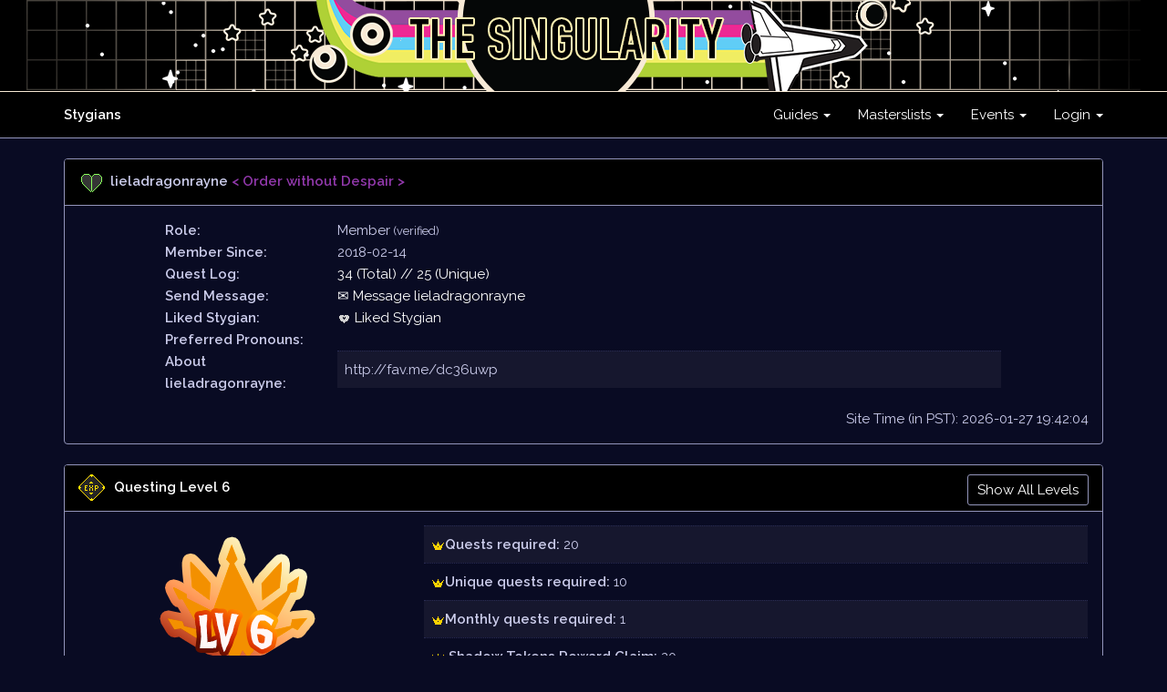

--- FILE ---
content_type: text/html; charset=UTF-8
request_url: https://stygians.thesporkedken.com/profile/lieladragonrayne
body_size: 7318
content:
<!DOCTYPE html>
<html lang="en">
<head>
    <meta charset="utf-8">
    <meta http-equiv="X-UA-Compatible" content="IE=edge">
    <meta name="viewport" content="width=device-width, initial-scale=1">

    <!-- CSRF Token -->
    <meta name="csrf-token" content="yBLxC2gdlrkMfHxMWhSu1FYKfVkh9cpw7cwrSZho">

    <title> Viewing Profile - lieladragonrayne  :: Stygians Site</title>

    <!-- Styles -->
    <link href="https://stygians.thesporkedken.com/css/app.css" rel="stylesheet">
    <link href="https://stygians.thesporkedken.com/css/theme.css" rel="stylesheet">
    <link href="https://stygians.thesporkedken.com/css/selectize.bootstrap4.css" rel="stylesheet">
    
    <!-- Scripts -->
    <script src="https://stygians.thesporkedken.com/js/tinymce/tinymce.min.js"></script>
    <script src="https://stygians.thesporkedken.com/js/selectize.min.js"></script>
    <script>		tinymce.init({
    selector: 'textarea.wysiwyg',
    height: 500,
    menubar: 'file edit insert view format table tools',
    plugins: [
        'advlist autolink lists link image charmap print preview anchor',
        'searchreplace visualblocks code fullscreen',
        'insertdatetime media table paste code help wordcount'
    ],
    toolbar: 'undo redo | formatselect | bold italic backcolor | alignleft aligncenter alignright alignjustify | bullist numlist outdent indent | removeformat | code',
});</script>
   
   

    <style>
.all-levels-panel {
    display: none;
}
</style>
</head>
<body>
    <div id="app">
        <nav class="navbar navbar-default navbar-static-top">
    
      <div class="hidden-xs text-center navbar-custom-singularity">  
  <!-- <img class="img-fluid" src="https://stygians.thesporkedken.com/images/layout/header_snow.png" alt="">
<div class="hidden-xs text-center navbar-custom-snow"> 
 -->
     

       
     <img class="img-fluid" src="https://stygians.thesporkedken.com/images/layout/singularity.png" alt=""> 
		
		
	
	  
      </div>

    <div class="container">
        <div class="navbar-header">
            <!-- Collapsed Hamburger -->
            <button type="button" class="navbar-toggle collapsed" data-toggle="collapse" data-target="#app-navbar-collapse" aria-expanded="false">
                <span class="sr-only">Toggle Navigation</span>
                <span class="icon-bar"></span>
                <span class="icon-bar"></span>
                <span class="icon-bar"></span>
            </button>
            
         

            <!-- Branding Image -->
         
			<a class="navbar-brand" href="https://stygians.thesporkedken.com"> Stygians</a>  </div>

        <div class="collapse navbar-collapse" id="app-navbar-collapse">
            <!-- Left Side Of Navbar -->

    

            <!-- Right Side Of Navbar -->
            <ul class="nav navbar-nav navbar-right">
                <!-- Authentication Links -->
                
                             <li class="dropdown">
                        <a href="#" class="dropdown-toggle" data-toggle="dropdown" role="button" aria-expanded="false" aria-haspopup="true">
                            Guides <span class="caret"></span>
                        </a>
                        <ul class="dropdown-menu">
                              <li class="dropdown-header">Basic ARPG Info:</li>
                            <li>
                            <li>
                                   <a href="https://stygians.thesporkedken.com/news"><img src="https://stygians.thesporkedken.com/images/layout/smallicon/icon_news.png"> News</a>
                            </li>
							
							            <li>
                                <a href="https://stygians.thesporkedken.com/lore/page/21"><img src="https://stygians.thesporkedken.com/images/layout/smallicon/icon_info.png"> Newbie Guide</a>
                            </li>
                                    <li>
                                <a href="https://stygians.thesporkedken.com/lore/search"><img src="https://stygians.thesporkedken.com/images/layout/smallicon/icon_info.png"> Info search</a>
                            </li>
                             <li>
                                <a href="https://stygians.thesporkedken.com/lore/quests"><img src="https://stygians.thesporkedken.com/images/layout/smallicon/icon_questing.png"> Questing Guide</a>
                            </li>
                      
                          <!--   <li>
                                <a href="https://stygians.thesporkedken.com/lore/jobs"><img src="https://stygians.thesporkedken.com/images/layout/smallicon/icon_skp.png"> Jobs Guide</a>
                            </li>
                            
                               <li>
                                <a href="https://stygians.thesporkedken.com/lore/npcs"><img src="https://stygians.thesporkedken.com/images/layout/smallicon/icon_npc.png"> NPCs</a>
                            </li>-->
                            
							</li>
                           
                              <li class="dropdown-header"> Stygian Info</li>
                            <li>
                                <a href="https://stygians.thesporkedken.com/lore/about"><img src="https://stygians.thesporkedken.com/images/layout/smallicon/icon_mystygian.png"> About Stygian</a>
                            </li>
                              <li>
                                <a href="https://stygians.thesporkedken.com/lore/traits"><img src="https://stygians.thesporkedken.com/images/layout/smallicon/icon_traitsguide.png"> Traits Guide</a>
                            </li>
                            <li>
                                <a href="https://stygians.thesporkedken.com/lore/subspecies"><img src="https://stygians.thesporkedken.com/images/layout/smallicon/icon_subspeciesguide.png"> Subspecies Guide</a>
                            </li>
                                <li>
                                <a href="https://stygians.thesporkedken.com/lore/legendaries"><img src="https://stygians.thesporkedken.com/images/layout/smallicon/icon_legendaryguide.png"> Legendary Guide</a>
                            </li>
                   
                              <li class="dropdown-header"> Treat/Treatling Info</li>
                                <li>
                                <a href="https://stygians.thesporkedken.com/lore/abouttreatlings"><img src="https://stygians.thesporkedken.com/images/layout/smallicon/icon_treatguide.png"> About Treatlings</a>
                            </li>
                              <li>
                                <a href="https://stygians.thesporkedken.com/lore/treatlingtraits"><img src="https://stygians.thesporkedken.com/images/layout/smallicon/icon_treattrait.png"> Treatling Traits</a>
                            </li>
                            <li>
                                <a href="https://stygians.thesporkedken.com/lore/treatlingsubspecies"><img src="https://stygians.thesporkedken.com/images/layout/smallicon/icon_treatsubspecies.png"> Treatling Subspecies</a>
                            </li>
                            
                                    <li class="dropdown-header">Diver Info</li>
                                <li>
                                <a href="https://stygians.thesporkedken.com/lore/divers"><img src="https://stygians.thesporkedken.com/images/layout/smallicon/icon_divers.png"> About Divers</a>
                            </li>
                            
                               <li class="dropdown-header">Stygian TOS</li>
                                <li>
                                <a href="https://stygians.thesporkedken.com/lore/page/14"><img src="https://stygians.thesporkedken.com/images/game/graphics/items/406.png" width="15px">Stygian TOS</a>
                            </li>
                            
                            
                        </ul>
                    </li>
                    
                       <li class="dropdown">
                        <a href="#" class="dropdown-toggle" data-toggle="dropdown" role="button" aria-expanded="false" aria-haspopup="true">
                            Masterslists <span class="caret"></span>
                        </a>

                        <ul class="dropdown-menu">
                                
                                             <li class="dropdown-header"> Masterslists</li>
                                 <li>
                                <a href="https://stygians.thesporkedken.com/stygians?image=1"><img src="https://stygians.thesporkedken.com/images/layout/smallicon/icon_mystygian.png"> Stygians</a>
                            </li>
                            <li>
                                <a href="https://stygians.thesporkedken.com/treats?image=1"><img src="https://stygians.thesporkedken.com/images/layout/smallicon/icon_treat.png"> Treats</a>
                            </li>
                               <li>
                                <a href="https://stygians.thesporkedken.com/users"><img src="https://stygians.thesporkedken.com/images/game/graphics/icons/icon_crownsmall.png"> User List</a>
                            </li>
                           
                           
                            <li class="dropdown-header"> Stygpedia</li>
							
							        <li>
                                <a href="https://stygians.thesporkedken.com/gallery"><img src="https://stygians.thesporkedken.com/images/layout/smallicon/icon_questing.png"> User Quest Gallery </a>
                            </li> 
                         
                            <li>
                                <a href="https://stygians.thesporkedken.com/cards/gallery"><img src="https://stygians.thesporkedken.com/images/layout/smallicon/icon_cards.png"> Card Gallery</a>
                            </li>
                      
                            <li>
                                <a href="https://stygians.thesporkedken.com/pet-dex/colors?name=&amp;species_id=0&amp;element_id=0&amp;rarity_id=0&amp;type=&amp;sort=id&amp;sort_direction=DESC&amp;images=1"><img src="https://stygians.thesporkedken.com/images/layout/smallicon/icon_daydreams.png"> Daydream Dex</a>
                            </li>
                          <li>
                                <a href="https://stygians.thesporkedken.com/adventures/weapondex"><img src="https://stygians.thesporkedken.com/images/layout/smallicon/icon_smithy.png"> Weapon Dex</a>
                            </li>
                          
                                 <li>
                                <a href="https://stygians.thesporkedken.com/farming/plantdex/search"><img src="https://stygians.thesporkedken.com/images/layout/smallicon/icon_gardeningsmall.png"> Plant Dex</a>
                            </li> 
							
					
							
			
                        </ul>
                    </li>
		



  <li class="dropdown">
                        <a href="#" class="dropdown-toggle" data-toggle="dropdown" role="button" aria-expanded="false" aria-haspopup="true">
                            Events <span class="caret"></span>
                        </a>

                        <ul class="dropdown-menu">
							
								
							  <li class="dropdown-header">Singularity Event</li>
								
							  <li>                        						
							 <a href="https://stygians.thesporkedken.com/events"><img src="https://stygians.thesporkedken.com/images/game/badges/258.png" width="15px"> Event Page</a>						
													  </li>	

 							
			
							 

 							

							</li>
							
							

                         </ul>
                    </li>
                   
                <li class="dropdown">
                                         <a href="#" class="dropdown-toggle" data-toggle="dropdown" role="button" aria-expanded="false" aria-haspopup="true">
                              Login <span class="caret"></span>
                        </a>
                                 <ul class="dropdown-menu">
            
                    
                                        <li><a href="https://stygians.thesporkedken.com/login">Login</a></li>
                    <li><a href="https://stygians.thesporkedken.com/register">Register</a></li>
                           
                        </ul>
                    </li>  
                    
                    
                            </ul>
            
            
          
            
        </div>
    </div>
</nav>


 
           <!--      -->
       
        <div class="container">
            <div class="row">


         
             
                <div class="col-md-12">
         
                    



	


<div class="panel panel-default">
    <div class="panel-heading"><img src="https://stygians.thesporkedken.com/images/game/graphics/icons/icon_hp.png" class="panel-icon" /><b>lieladragonrayne</b> <font color="#9138AB"> <  Order without Despair > </font>   </div>
    <div class="panel-body">
        <div class="row">
            <div class="col-xs-2 col-xs-offset-1">
                <b>Role:</b> 
            </div>
            <div class="col-xs-8">
                Member
				
			
                                            <small>(verified)</small>
                               
            </div>
        </div>
       <!-- <div class="row">
            <div class="col-xs-2 col-xs-offset-1">
                <b>Alias:</b>
            </div>
            <div class="col-xs-8">
                                   lieladragonrayne
                                            <small>(verified)</small>
                                                </div>
        </div> -->
                <div class="row">
            <div class="col-xs-2 col-xs-offset-1">
                <b>Member Since:</b>
            </div>
            <div class="col-xs-8">
                2018-02-14
            </div>
        </div>

        <div class="row">
            <div class="col-xs-2 col-xs-offset-1">
                <b>Quest Log:</b>
            </div>
            <div class="col-xs-8">
                <a href="https://stygians.thesporkedken.com/tracker/log/lieladragonrayne">
                    34 (Total)
                    //
                    25 (Unique)
                </a>
            </div>
        </div>
                   <div class="row">
                   <div class="col-xs-2 col-xs-offset-1"><b>Send Message:</b>
            </div>
            <div class="col-xs-8">
                <a href="https://stygians.thesporkedken.com/messages/sendid/lieladragonrayne"> &#9993; Message lieladragonrayne
                </a>
            </div>
         </div>
         
                  <div class="row">
                   <div class="col-xs-2 col-xs-offset-1"><b>Liked Stygian:</b>
            </div>
            <div class="col-xs-8">
                <a href="https://stygians.thesporkedken.com/profile/lieladragonrayne/likes"><img src="https://stygians.thesporkedken.com/images/layout/smallicon/icon_heartgrey.png"> Liked Stygian
                </a>
            </div>
         </div>
		
		           <div class="row">
                   <div class="col-xs-2 col-xs-offset-1"><b>Preferred Pronouns:</b>  
            </div>
            <div class="col-xs-8">
				                    
				                </a>
            </div>
         </div>
		
                 <div class="row">
            <div class="col-xs-2 col-xs-offset-1">
                <b>About lieladragonrayne:</b>                  </div>
            <div class="col-xs-8">
                            <table class="table table-striped"><tr><td>     http://fav.me/dc36uwp</td></tr></table>
             
                          
            </div>
        </div>
         
		<div align='right'>Site Time (in PST): 2026-01-27 19:42:04</div>
         
    </div>
</div>
<div class="panel panel-default">
    <div class="panel-heading">
        <img src="https://stygians.thesporkedken.com/images/game/graphics/icons/icon_exp.png" class="panel-icon" />
        <b><a href='https://stygians.thesporkedken.com/lore/quests' target='_blank'>Questing Level 6</a></b>  
                     <a href="#" class="pull-right btn btn-sm btn-secondary all-levels-a">Show All Levels </a>  
        
    </div>
    <div class="panel-body text-center">
        <div class="all-levels-panel">
                             
	<div class='row'>
  <div class='col-sm-4'><div align='center'> <img src='https://stygians.thesporkedken.com/images/game/graphics/levels/level1.png'></div></div>	
  <div class='col-sm-8'> <div align='left'>
  <table class='table table-striped'><tr><td><img src='https://stygians.thesporkedken.com/images/game/graphics/icons/icon_crownsmall.png'><b>Quests required:</b> 0</td></tr>
   <tr><td><img src='https://stygians.thesporkedken.com/images/game/graphics/icons/icon_crownsmall.png'><b>Unique quests required:</b> 0</td></tr>
      <tr><td><img src='https://stygians.thesporkedken.com/images/game/graphics/icons/icon_crownsmall.png'><b>Monthly quests required:</b> 0</td></tr>
   <tr><td><img src='https://stygians.thesporkedken.com/images/game/graphics/icons/icon_crownsmall.png'> <b>Shadow Tokens Reward Claim:</b> 0 </td></tr>
 <tr><td>No additional bonuses this level!</td></tr>
		</table></div></div></div><br/>
                             
	<div class='row'>
  <div class='col-sm-4'><div align='center'> <img src='https://stygians.thesporkedken.com/images/game/graphics/levels/level2.png'></div></div>	
  <div class='col-sm-8'> <div align='left'>
  <table class='table table-striped'><tr><td><img src='https://stygians.thesporkedken.com/images/game/graphics/icons/icon_crownsmall.png'><b>Quests required:</b> 0</td></tr>
   <tr><td><img src='https://stygians.thesporkedken.com/images/game/graphics/icons/icon_crownsmall.png'><b>Unique quests required:</b> 2</td></tr>
      <tr><td><img src='https://stygians.thesporkedken.com/images/game/graphics/icons/icon_crownsmall.png'><b>Monthly quests required:</b> 0</td></tr>
   <tr><td><img src='https://stygians.thesporkedken.com/images/game/graphics/icons/icon_crownsmall.png'> <b>Shadow Tokens Reward Claim:</b> 5 </td></tr>
 <tr><td>No additional bonuses this level!</td></tr>
		</table></div></div></div><br/>
                             
	<div class='row'>
  <div class='col-sm-4'><div align='center'> <img src='https://stygians.thesporkedken.com/images/game/graphics/levels/level3.png'></div></div>	
  <div class='col-sm-8'> <div align='left'>
  <table class='table table-striped'><tr><td><img src='https://stygians.thesporkedken.com/images/game/graphics/icons/icon_crownsmall.png'><b>Quests required:</b> 0</td></tr>
   <tr><td><img src='https://stygians.thesporkedken.com/images/game/graphics/icons/icon_crownsmall.png'><b>Unique quests required:</b> 5</td></tr>
      <tr><td><img src='https://stygians.thesporkedken.com/images/game/graphics/icons/icon_crownsmall.png'><b>Monthly quests required:</b> 0</td></tr>
   <tr><td><img src='https://stygians.thesporkedken.com/images/game/graphics/icons/icon_crownsmall.png'> <b>Shadow Tokens Reward Claim:</b> 10 </td></tr>
 <tr><td><img src='https://stygians.thesporkedken.com/images/game/graphics/icons/icon_crownsmall.png'> <b>Rewards:</b> + Uncommon alt-sub ticket   <a class="btn btn-info" href="https://stygians.thesporkedken.com/lore/subspecies">Click for info</a>  <a class="btn btn-success" href="https://stygians.thesporkedken.com/tracker/claim?type=other&item_id=127&comments=Level 3 reward">Click here to claim</a> </td></tr>
		</table></div></div></div><br/>
                             
	<div class='row'>
  <div class='col-sm-4'><div align='center'> <img src='https://stygians.thesporkedken.com/images/game/graphics/levels/level4.png'></div></div>	
  <div class='col-sm-8'> <div align='left'>
  <table class='table table-striped'><tr><td><img src='https://stygians.thesporkedken.com/images/game/graphics/icons/icon_crownsmall.png'><b>Quests required:</b> 10</td></tr>
   <tr><td><img src='https://stygians.thesporkedken.com/images/game/graphics/icons/icon_crownsmall.png'><b>Unique quests required:</b> 5</td></tr>
      <tr><td><img src='https://stygians.thesporkedken.com/images/game/graphics/icons/icon_crownsmall.png'><b>Monthly quests required:</b> 0</td></tr>
   <tr><td><img src='https://stygians.thesporkedken.com/images/game/graphics/icons/icon_crownsmall.png'> <b>Shadow Tokens Reward Claim:</b> 15 </td></tr>
 <tr><td>No additional bonuses this level!</td></tr>
		</table></div></div></div><br/>
                             
	<div class='row'>
  <div class='col-sm-4'><div align='center'> <img src='https://stygians.thesporkedken.com/images/game/graphics/levels/level5.png'></div></div>	
  <div class='col-sm-8'> <div align='left'>
  <table class='table table-striped'><tr><td><img src='https://stygians.thesporkedken.com/images/game/graphics/icons/icon_crownsmall.png'><b>Quests required:</b> 15</td></tr>
   <tr><td><img src='https://stygians.thesporkedken.com/images/game/graphics/icons/icon_crownsmall.png'><b>Unique quests required:</b> 10</td></tr>
      <tr><td><img src='https://stygians.thesporkedken.com/images/game/graphics/icons/icon_crownsmall.png'><b>Monthly quests required:</b> 0</td></tr>
   <tr><td><img src='https://stygians.thesporkedken.com/images/game/graphics/icons/icon_crownsmall.png'> <b>Shadow Tokens Reward Claim:</b> 20 </td></tr>
 <tr><td><img src='https://stygians.thesporkedken.com/images/game/graphics/icons/icon_crownsmall.png'> <b>Rewards:</b> + Guardian MYO token (shares a 1 month redeem cooldown with other free level up + job skill myos)  <a class="btn btn-info" href="https://stygians.thesporkedken.com/lore/gen2">Click for info</a>  <a class="btn btn-success" href="https://stygians.thesporkedken.com/tracker/claim?type=other&item_id=111&comments=Level 5 reward">Click here to claim</a></td></tr>
		</table></div></div></div><br/>
                    </div>
 
	<div class='row'>
  <div class='col-sm-4'><div align='center'> <img src='https://stygians.thesporkedken.com/images/game/graphics/levels/level6.png'></div></div>	
  <div class='col-sm-8'> <div align='left'>
  <table class='table table-striped'><tr><td><img src='https://stygians.thesporkedken.com/images/game/graphics/icons/icon_crownsmall.png'><b>Quests required:</b> 20</td></tr>
   <tr><td><img src='https://stygians.thesporkedken.com/images/game/graphics/icons/icon_crownsmall.png'><b>Unique quests required:</b> 10</td></tr>
      <tr><td><img src='https://stygians.thesporkedken.com/images/game/graphics/icons/icon_crownsmall.png'><b>Monthly quests required:</b> 1</td></tr>
   <tr><td><img src='https://stygians.thesporkedken.com/images/game/graphics/icons/icon_crownsmall.png'> <b>Shadow Tokens Reward Claim:</b> 20 </td></tr>
 <tr><td>No additional bonuses this level!</td></tr>
		</table></div></div></div>
    </div>
</div>
<div class="panel panel-default">
    <div class="panel-heading"><img src="https://stygians.thesporkedken.com/images/game/graphics/icons/icon_special.png" class="panel-icon" /><b>Recent Achievements</b> 
         
    
    </div>
    <div class="panel-body text-center">
        <div class="row">
               	
            <div class="col-md-1 col-sm-3 col-xs-4" data-toggle="tooltip" title="<b>[B-077] Alien Invader:</b> For clearing The Space Station (Challenge Mode)">
                <img src="https://stygians.thesporkedken.com/images/game/achievements/261.png" class="img-responsive"/>
            </div>

               	
            <div class="col-md-1 col-sm-3 col-xs-4" data-toggle="tooltip" title="<b>[A-097] Maths Expert:</b> Achieve a score of 20 or more in the Figment Math minigame.">
                <img src="https://stygians.thesporkedken.com/images/game/achievements/256.png" class="img-responsive"/>
            </div>

               	
            <div class="col-md-1 col-sm-3 col-xs-4" data-toggle="tooltip" title="<b>[A-096] Maths Beginner:</b> Achieve a score of 10 or more in the Figment Math minigame.">
                <img src="https://stygians.thesporkedken.com/images/game/achievements/255.png" class="img-responsive"/>
            </div>

               	
            <div class="col-md-1 col-sm-3 col-xs-4" data-toggle="tooltip" title="<b>[B-073] Florestival Returns!:</b> Complete limited event adventure Festival Float (Challenge Mode)">
                <img src="https://stygians.thesporkedken.com/images/game/achievements/254.png" class="img-responsive"/>
            </div>

               	
            <div class="col-md-1 col-sm-3 col-xs-4" data-toggle="tooltip" title="<b>[G-031] Warrior of the Cosmos:</b> Obtained through Space Farming Tasks in GARDENING -&gt; FARMING TASKS">
                <img src="https://stygians.thesporkedken.com/images/game/achievements/247.png" class="img-responsive"/>
            </div>

               	
            <div class="col-md-1 col-sm-3 col-xs-4" data-toggle="tooltip" title="<b>[G-028] Space Invader:</b> Obtained through Space Farming Tasks in GARDENING -&gt; FARMING TASKS">
                <img src="https://stygians.thesporkedken.com/images/game/achievements/244.png" class="img-responsive"/>
            </div>

               	
            <div class="col-md-1 col-sm-3 col-xs-4" data-toggle="tooltip" title="<b>[G-027] Destined Star:</b> Obtained through Space Farming Tasks in GARDENING -&gt; FARMING TASKS">
                <img src="https://stygians.thesporkedken.com/images/game/achievements/243.png" class="img-responsive"/>
            </div>

               	
            <div class="col-md-1 col-sm-3 col-xs-4" data-toggle="tooltip" title="<b>[A-089] Daydream Commander:</b> Summon 50 Daydreams using Daydream summoning">
                <img src="https://stygians.thesporkedken.com/images/game/achievements/239.png" class="img-responsive"/>
            </div>

               	
            <div class="col-md-1 col-sm-3 col-xs-4" data-toggle="tooltip" title="<b>[B-067] The T?ss?r?ct (Easy):</b> Clear all bosses in The T?ss?r?ct (Easy)">
                <img src="https://stygians.thesporkedken.com/images/game/achievements/234.png" class="img-responsive"/>
            </div>

               	
            <div class="col-md-1 col-sm-3 col-xs-4" data-toggle="tooltip" title="<b>[B-066] Wheelial Slayer:</b> Given to those who defeat It Chases (Challenge Mode)">
                <img src="https://stygians.thesporkedken.com/images/game/achievements/233.png" class="img-responsive"/>
            </div>

               	
            <div class="col-md-1 col-sm-3 col-xs-4" data-toggle="tooltip" title="<b>[A-085] Tech Troubleshooter:</b> Achieve a score of more than 15 in the Typeathon minigame.">
                <img src="https://stygians.thesporkedken.com/images/game/achievements/229.png" class="img-responsive"/>
            </div>

               	
            <div class="col-md-1 col-sm-3 col-xs-4" data-toggle="tooltip" title="<b>[G-026] Uncanny Harvester:</b> Obtained through Haunted Farming Tasks in GARDENING -&gt; FARMING TASKS">
                <img src="https://stygians.thesporkedken.com/images/game/achievements/228.png" class="img-responsive"/>
            </div>

               	
            <div class="col-md-1 col-sm-3 col-xs-4" data-toggle="tooltip" title="<b>[G-025] Ghostly Reporter:</b> Obtained through Haunted Farming Tasks in GARDENING -&gt; FARMING TASKS">
                <img src="https://stygians.thesporkedken.com/images/game/achievements/227.png" class="img-responsive"/>
            </div>

               	
            <div class="col-md-1 col-sm-3 col-xs-4" data-toggle="tooltip" title="<b>[G-021] Haunted Student:</b> Obtained through Haunted Farming Tasks in GARDENING -&gt; FARMING TASKS">
                <img src="https://stygians.thesporkedken.com/images/game/achievements/223.png" class="img-responsive"/>
            </div>

               	
            <div class="col-md-1 col-sm-3 col-xs-4" data-toggle="tooltip" title="<b>[G-020] Coral Swimmer:</b> Obtained through Ocean Farming Tasks in GARDENING -&gt; FARMING TASKS">
                <img src="https://stygians.thesporkedken.com/images/game/achievements/219.png" class="img-responsive"/>
            </div>

               	
            <div class="col-md-1 col-sm-3 col-xs-4" data-toggle="tooltip" title="<b>[G-016] Ocean Enthusiast:</b> Obtained through Ocean Farming Tasks in GARDENING -&gt; FARMING TASKS">
                <img src="https://stygians.thesporkedken.com/images/game/achievements/216.png" class="img-responsive"/>
            </div>

               	
            <div class="col-md-1 col-sm-3 col-xs-4" data-toggle="tooltip" title="<b>[G-015] Ocean Enjoyer:</b> Obtained through Ocean Farming Tasks in GARDENING -&gt; FARMING TASKS">
                <img src="https://stygians.thesporkedken.com/images/game/achievements/215.png" class="img-responsive"/>
            </div>

               	
            <div class="col-md-1 col-sm-3 col-xs-4" data-toggle="tooltip" title="<b>[B-063] Treatropolis Ruins (Easy):</b> Clear all bosses in Treatropolis Ruins (Easy)">
                <img src="https://stygians.thesporkedken.com/images/game/achievements/209.png" class="img-responsive"/>
            </div>

               	
            <div class="col-md-1 col-sm-3 col-xs-4" data-toggle="tooltip" title="<b>[B-059] Bunny Invasion (Easy):</b> Defeated all bosses in the Bunny Invasion (Easy)">
                <img src="https://stygians.thesporkedken.com/images/game/achievements/204.png" class="img-responsive"/>
            </div>

               	
            <div class="col-md-1 col-sm-3 col-xs-4" data-toggle="tooltip" title="<b>[E-046] Daydream Rampage!:</b> Complete the event quest [ APRFLS-001 - DAYDREAM RAMPAGE ]">
                <img src="https://stygians.thesporkedken.com/images/game/achievements/203.png" class="img-responsive"/>
            </div>

               	
            <div class="col-md-1 col-sm-3 col-xs-4" data-toggle="tooltip" title="<b>[A-082] Wordeer Grandmaster:</b> Achieve a score of more than 399 in Wordeer minigame.">
                <img src="https://stygians.thesporkedken.com/images/game/achievements/202.png" class="img-responsive"/>
            </div>

               	
            <div class="col-md-1 col-sm-3 col-xs-4" data-toggle="tooltip" title="<b>[A-081] Wordeer Wizard:</b> Achieve a score of more than 299 in Wordeer minigame.">
                <img src="https://stygians.thesporkedken.com/images/game/achievements/201.png" class="img-responsive"/>
            </div>

               	
            <div class="col-md-1 col-sm-3 col-xs-4" data-toggle="tooltip" title="<b>[A-080] Wordeer Beginner:</b> Achieve a score of more than 99 in Wordeer minigame.">
                <img src="https://stygians.thesporkedken.com/images/game/achievements/200.png" class="img-responsive"/>
            </div>

               	
            <div class="col-md-1 col-sm-3 col-xs-4" data-toggle="tooltip" title="<b>[B-056] Anniversary Crasher:</b> Defeated all bosses in the Anniversary Raid (Easy)">
                <img src="https://stygians.thesporkedken.com/images/game/achievements/197.png" class="img-responsive"/>
            </div>

               	
            <div class="col-md-1 col-sm-3 col-xs-4" data-toggle="tooltip" title="<b>[A-077] Candyswap Beginner:</b> Score 2000 on the Candyswap game.">
                <img src="https://stygians.thesporkedken.com/images/game/achievements/194.png" class="img-responsive"/>
            </div>

               	
            <div class="col-md-1 col-sm-3 col-xs-4" data-toggle="tooltip" title="<b>[D-001] Dreamlands Wanderer:</b> Get to level 5 for Dreamlands. This is automatically granted when you complete a journey while levelling up to level 5.">
                <img src="https://stygians.thesporkedken.com/images/game/achievements/181.png" class="img-responsive"/>
            </div>

               	
            <div class="col-md-1 col-sm-3 col-xs-4" data-toggle="tooltip" title="<b>[B-050] Dream-Online Raid (Easy):</b> Defeated all bosses in the Dream-Online Raid (easy)">
                <img src="https://stygians.thesporkedken.com/images/game/achievements/178.png" class="img-responsive"/>
            </div>

               	
            <div class="col-md-1 col-sm-3 col-xs-4" data-toggle="tooltip" title="<b>[A-070] Mome-Pillar Beginner:</b> Score 20 in momepillar minigame or more.">
                <img src="https://stygians.thesporkedken.com/images/game/achievements/174.png" class="img-responsive"/>
            </div>

               	
            <div class="col-md-1 col-sm-3 col-xs-4" data-toggle="tooltip" title="<b>[B-046] Lepus Friend:</b> Defeated all bosses in the Egg Hunt Raid (Easy)">
                <img src="https://stygians.thesporkedken.com/images/game/achievements/171.png" class="img-responsive"/>
            </div>

               	
            <div class="col-md-1 col-sm-3 col-xs-4" data-toggle="tooltip" title="<b>[E-044] Egg Hunter:</b> A limited time event achievement found in the Egg Shoppe!">
                <img src="https://stygians.thesporkedken.com/images/game/achievements/170.png" class="img-responsive"/>
            </div>

               	
            <div class="col-md-1 col-sm-3 col-xs-4" data-toggle="tooltip" title="<b>[G-014] Flower Annihilator:</b> Obtained through Farming Tasks in GARDENING -&gt; FARMING TASKS">
                <img src="https://stygians.thesporkedken.com/images/game/achievements/169.png" class="img-responsive"/>
            </div>

               	
            <div class="col-md-1 col-sm-3 col-xs-4" data-toggle="tooltip" title="<b>[G-012] Weather Detector:</b> Obtained through Farming Tasks in GARDENING -&gt; FARMING TASKS">
                <img src="https://stygians.thesporkedken.com/images/game/achievements/167.png" class="img-responsive"/>
            </div>

               	
            <div class="col-md-1 col-sm-3 col-xs-4" data-toggle="tooltip" title="<b>[G-010] Hybrid Rookie:</b> Obtained through Farming Tasks in GARDENING -&gt; FARMING TASKS">
                <img src="https://stygians.thesporkedken.com/images/game/achievements/165.png" class="img-responsive"/>
            </div>

               	
            <div class="col-md-1 col-sm-3 col-xs-4" data-toggle="tooltip" title="<b>[G-009] Hybrid Starter:</b> Obtained through Farming Tasks in GARDENING -&gt; FARMING TASKS">
                <img src="https://stygians.thesporkedken.com/images/game/achievements/164.png" class="img-responsive"/>
            </div>

               	
            <div class="col-md-1 col-sm-3 col-xs-4" data-toggle="tooltip" title="<b>[G-008] Watering Veteran:</b> Obtained through Farming Tasks in GARDENING -&gt; FARMING TASKS">
                <img src="https://stygians.thesporkedken.com/images/game/achievements/163.png" class="img-responsive"/>
            </div>

               	
            <div class="col-md-1 col-sm-3 col-xs-4" data-toggle="tooltip" title="<b>[G-007] Watering Expert:</b> Obtained through Farming Tasks in GARDENING -&gt; FARMING TASKS">
                <img src="https://stygians.thesporkedken.com/images/game/achievements/162.png" class="img-responsive"/>
            </div>

               	
            <div class="col-md-1 col-sm-3 col-xs-4" data-toggle="tooltip" title="<b>[G-006] Watering Helper:</b> Obtained through Farming Tasks in GARDENING -&gt; FARMING TASKS">
                <img src="https://stygians.thesporkedken.com/images/game/achievements/161.png" class="img-responsive"/>
            </div>

               	
            <div class="col-md-1 col-sm-3 col-xs-4" data-toggle="tooltip" title="<b>[G-005] Watering Newbie:</b> Obtained through Farming Tasks in GARDENING -&gt; FARMING TASKS">
                <img src="https://stygians.thesporkedken.com/images/game/achievements/160.png" class="img-responsive"/>
            </div>

               	
            <div class="col-md-1 col-sm-3 col-xs-4" data-toggle="tooltip" title="<b>[G-002] Gardening Part-Time:</b> Obtained through Farming Tasks in GARDENING -&gt; FARMING TASKS">
                <img src="https://stygians.thesporkedken.com/images/game/achievements/157.png" class="img-responsive"/>
            </div>

               	
            <div class="col-md-1 col-sm-3 col-xs-4" data-toggle="tooltip" title="<b>[G-001] Gardening Starter:</b> Obtained through Farming Tasks in GARDENING -&gt; FARMING TASKS">
                <img src="https://stygians.thesporkedken.com/images/game/achievements/156.png" class="img-responsive"/>
            </div>

               	
            <div class="col-md-1 col-sm-3 col-xs-4" data-toggle="tooltip" title="<b>[A-069] Gardening Beta Tester:</b> Gives the Gardeing Beta Tester achievement! For patreon beta testers only!">
                <img src="https://stygians.thesporkedken.com/images/game/achievements/155.png" class="img-responsive"/>
            </div>

               	
            <div class="col-md-1 col-sm-3 col-xs-4" data-toggle="tooltip" title="<b>[E-043] Mome Rath Obsession:</b> Obtained from the W?nd?rl?nd event in mysterious ways...">
                <img src="https://stygians.thesporkedken.com/images/game/achievements/154.png" class="img-responsive"/>
            </div>

               	
            <div class="col-md-1 col-sm-3 col-xs-4" data-toggle="tooltip" title="<b>[B-044] W?nd?rl?nd Monthly Pass:</b> Defeated all bosses in the W?nd?rl?nd Raid (Hard)">
                <img src="https://stygians.thesporkedken.com/images/game/achievements/152.png" class="img-responsive"/>
            </div>

               	
            <div class="col-md-1 col-sm-3 col-xs-4" data-toggle="tooltip" title="<b>[B-043] W?nd?rl?nd Daily Pass:</b> Defeated all bosses in the W?nd?rl?nd Raid (Easy)">
                <img src="https://stygians.thesporkedken.com/images/game/achievements/151.png" class="img-responsive"/>
            </div>

               	
            <div class="col-md-1 col-sm-3 col-xs-4" data-toggle="tooltip" title="<b>[E-042] Bewere the Jabberwocky:</b> Bewere the Jabberwock.... (obtained from W?nd?rl?nd event exploration ONLY)">
                <img src="https://stygians.thesporkedken.com/images/game/achievements/149.png" class="img-responsive"/>
            </div>

               	
            <div class="col-md-1 col-sm-3 col-xs-4" data-toggle="tooltip" title="<b>[A-068] Number Elite:</b> Score 20000 in merge tiles minigame or more.">
                <img src="https://stygians.thesporkedken.com/images/game/achievements/148.png" class="img-responsive"/>
            </div>

               	
            <div class="col-md-1 col-sm-3 col-xs-4" data-toggle="tooltip" title="<b>[A-067] Number Professor:</b> Score 10000 in merge tiles minigame or more.">
                <img src="https://stygians.thesporkedken.com/images/game/achievements/147.png" class="img-responsive"/>
            </div>

               	
            <div class="col-md-1 col-sm-3 col-xs-4" data-toggle="tooltip" title="<b>[A-066] Number Tutor:</b> Score 5000 in merge tiles minigame or more.">
                <img src="https://stygians.thesporkedken.com/images/game/achievements/146.png" class="img-responsive"/>
            </div>

                    </div>
        
       <br><div align="center"> <a href="https://stygians.thesporkedken.com/games/myachievements/lieladragonrayne">
lieladragonrayne's achievements (111) <br>
        </a></div>
</div></div>
 
<div class="panel panel-default">
    <div class="panel-heading"><img src="https://stygians.thesporkedken.com/images/game/graphics/icons/icon_crown.png" class="panel-icon" /><b>Owned Stygians</b>  </div>
    <div class="panel-body text-center">
        <div class="row">
             
                                <div class="col-xs-6 col-sm-4 col-md-3 text-center">
				
                  <div class="top-left"> <span class="label label-default" style="background-color:#3D477D">Nightfall</span> </div> 
                    <a href="https://stygians.thesporkedken.com/stygian/S-005">
                        <img src="https://stygians.thesporkedken.com/images/stygians_th/S-005.png" class="constrain-width"/>
						
                    </a><br><br>
              	  <div class="bottom-right"><img src="https://stygians.thesporkedken.com/images/game/badges/191.png"> </div>                </div>
                                <div class="col-xs-6 col-sm-4 col-md-3 text-center">
				
                  <div class="top-left"> <span class="label label-default" style="background-color:#3D477D">Auro</span> </div> 
                    <a href="https://stygians.thesporkedken.com/stygian/D-903">
                        <img src="https://stygians.thesporkedken.com/images/stygians_th/D-903.png" class="constrain-width"/>
						
                    </a><br><br>
              	  <div class="bottom-right"><img src="https://stygians.thesporkedken.com/images/game/badges/143.png"> </div>                </div>
                                <div class="col-xs-6 col-sm-4 col-md-3 text-center">
				
                  <div class="top-left"> <span class="label label-default" style="background-color:#3D477D">Lantern</span> </div> 
                    <a href="https://stygians.thesporkedken.com/stygian/D-936">
                        <img src="https://stygians.thesporkedken.com/images/stygians_th/D-936.png" class="constrain-width"/>
						
                    </a><br><br>
              	                </div>
                                <div class="col-xs-6 col-sm-4 col-md-3 text-center">
				
                  <div class="top-left"> <span class="label label-default" style="background-color:#3D477D">Cheshire</span> </div> 
                    <a href="https://stygians.thesporkedken.com/stygian/S-274">
                        <img src="https://stygians.thesporkedken.com/images/stygians_th/S-274.png" class="constrain-width"/>
						
                    </a><br><br>
              	                </div>
                                <div class="col-xs-6 col-sm-4 col-md-3 text-center">
				
                  <div class="top-left"> <span class="label label-default" style="background-color:#3D477D">Serenity</span> </div> 
                    <a href="https://stygians.thesporkedken.com/stygian/D-084">
                        <img src="https://stygians.thesporkedken.com/images/stygians_th/D-084.png" class="constrain-width"/>
						
                    </a><br><br>
              	                </div>
                                <div class="col-xs-6 col-sm-4 col-md-3 text-center">
				
                  <div class="top-left"> <span class="label label-default" style="background-color:#3D477D">Spit Fire</span> </div> 
                    <a href="https://stygians.thesporkedken.com/stygian/S-260">
                        <img src="https://stygians.thesporkedken.com/images/stygians_th/S-260.png" class="constrain-width"/>
						
                    </a><br><br>
              	  <div class="bottom-right"><img src="https://stygians.thesporkedken.com/images/game/badges/104.png"> </div>                </div>
                                <div class="col-xs-6 col-sm-4 col-md-3 text-center">
				
                  <div class="top-left"> <span class="label label-default" style="background-color:#3D477D">Lilith</span> </div> 
                    <a href="https://stygians.thesporkedken.com/stygian/MYO-113">
                        <img src="https://stygians.thesporkedken.com/images/stygians_th/MYO-113.png" class="constrain-width"/>
						
                    </a><br><br>
              	  <div class="bottom-right"><img src="https://stygians.thesporkedken.com/images/game/badges/214.png"> </div>                </div>
                                <div class="col-xs-6 col-sm-4 col-md-3 text-center">
				
                  <div class="top-left"> <span class="label label-default" style="background-color:#3D477D">Riku</span> </div> 
                    <a href="https://stygians.thesporkedken.com/stygian/MYO-144">
                        <img src="https://stygians.thesporkedken.com/images/stygians_th/MYO-144.png" class="constrain-width"/>
						
                    </a><br><br>
              	                </div>
                                <div class="col-xs-6 col-sm-4 col-md-3 text-center">
				
                  <div class="top-left"> <span class="label label-default" style="background-color:#3D477D">Apollo</span> </div> 
                    <a href="https://stygians.thesporkedken.com/stygian/D-050">
                        <img src="https://stygians.thesporkedken.com/images/stygians_th/D-050.png" class="constrain-width"/>
						
                    </a><br><br>
              	  <div class="bottom-right"><img src="https://stygians.thesporkedken.com/images/game/badges/152.png"> </div>                </div>
                                <div class="col-xs-6 col-sm-4 col-md-3 text-center">
				
                  <div class="top-left"> <span class="label label-default" style="background-color:#3D477D">Cherry</span> </div> 
                    <a href="https://stygians.thesporkedken.com/stygian/MYO-924">
                        <img src="https://stygians.thesporkedken.com/images/stygians_th/MYO-924.png" class="constrain-width"/>
						
                    </a><br><br>
              	  <div class="bottom-right"><img src="https://stygians.thesporkedken.com/images/game/badges/58.png"> </div>                </div>
                                <div class="col-xs-6 col-sm-4 col-md-3 text-center">
				
                  <div class="top-left"> <span class="label label-default" style="background-color:#3D477D">Sotiris</span> </div> 
                    <a href="https://stygians.thesporkedken.com/stygian/G-371">
                        <img src="https://stygians.thesporkedken.com/images/stygians_th/G-371.png" class="constrain-width"/>
						
                    </a><br><br>
              	  <div class="bottom-right"><img src="https://stygians.thesporkedken.com/images/game/badges/132.png"> </div>                </div>
                                <div class="col-xs-6 col-sm-4 col-md-3 text-center">
				
                  <div class="top-left"> <span class="label label-default" style="background-color:#3D477D">Soren</span> </div> 
                    <a href="https://stygians.thesporkedken.com/stygian/G-373">
                        <img src="https://stygians.thesporkedken.com/images/stygians_th/G-373.png" class="constrain-width"/>
						
                    </a><br><br>
              	                </div>
                                    </div>
    </div>
</div>
<div class="panel panel-default">
    <div class="panel-heading"><img src="https://stygians.thesporkedken.com/images/game/graphics/icons/icon_crown.png" class="panel-icon" /><b>Owned Treats</b>  </div>
    <div class="panel-body text-center">
        <div class="row">
             
                                <div class="col-xs-6 col-sm-4 col-md-3 text-center">
                    
                    <a href="https://stygians.thesporkedken.com/treat/FL-019">
                        <img src="https://stygians.thesporkedken.com/images/treats_th/FL-019.png" class="constrain-width"/>
                    </a><br><br>
                </div>
                                <div class="col-xs-6 col-sm-4 col-md-3 text-center">
                    <div class="top-left"><span class="label label-default" style="background-color:#3D477D">Athy</span></div> 
                    <a href="https://stygians.thesporkedken.com/treat/T-024">
                        <img src="https://stygians.thesporkedken.com/images/treats_th/T-024.png" class="constrain-width"/>
                    </a><br><br>
                </div>
                                <div class="col-xs-6 col-sm-4 col-md-3 text-center">
                    <div class="top-left"><span class="label label-default" style="background-color:#3D477D">Oswald</span></div> 
                    <a href="https://stygians.thesporkedken.com/treat/T-903">
                        <img src="https://stygians.thesporkedken.com/images/treats_th/T-903.png" class="constrain-width"/>
                    </a><br><br>
                </div>
                                <div class="col-xs-6 col-sm-4 col-md-3 text-center">
                    
                    <a href="https://stygians.thesporkedken.com/treat/T-1919">
                        <img src="https://stygians.thesporkedken.com/images/treats_th/T-1919.png" class="constrain-width"/>
                    </a><br><br>
                </div>
                                <div class="col-xs-6 col-sm-4 col-md-3 text-center">
                    <div class="top-left"><span class="label label-default" style="background-color:#3D477D">Fizzle Pop</span></div> 
                    <a href="https://stygians.thesporkedken.com/treat/T-274">
                        <img src="https://stygians.thesporkedken.com/images/treats_th/T-274.png" class="constrain-width"/>
                    </a><br><br>
                </div>
                                <div class="col-xs-6 col-sm-4 col-md-3 text-center">
                    
                    <a href="https://stygians.thesporkedken.com/treat/T-1144">
                        <img src="https://stygians.thesporkedken.com/images/treats_th/T-1144.png" class="constrain-width"/>
                    </a><br><br>
                </div>
                                <div class="col-xs-6 col-sm-4 col-md-3 text-center">
                    <div class="top-left"><span class="label label-default" style="background-color:#3D477D">Terror</span></div> 
                    <a href="https://stygians.thesporkedken.com/treat/T-981">
                        <img src="https://stygians.thesporkedken.com/images/treats_th/T-981.png" class="constrain-width"/>
                    </a><br><br>
                </div>
                                    </div>
    </div>
</div>
<div class="panel panel-default">
    <div class="panel-heading"><img src="https://stygians.thesporkedken.com/images/game/graphics/icons/icon_allycard.png" class="panel-icon" /><b>Recent Daydreams</b> </div>
    <div class="panel-body text-center">
        <div class="row">
             
                                <div class="col-sm-4 col-md-3 col-xs-6 text-center">
                    <a href="https://stygians.thesporkedken.com/pets/view/447719" class="pet-block">
                        <img src="https://stygians.thesporkedken.com/images/game/pet-stages/2066-lindwreath.png" class="pet-image"/>
                        <div class="pet-name"><b>Lindwreath</b></div>
                    </a>
                </div>
                                <div class="col-sm-4 col-md-3 col-xs-6 text-center">
                    <a href="https://stygians.thesporkedken.com/pets/view/447588" class="pet-block">
                        <img src="https://stygians.thesporkedken.com/images/game/pet-stages/1999-celebration-wreathel-contract.png" class="pet-image"/>
                        <div class="pet-name"><b>Celebration Wreathel</b></div>
                    </a>
                </div>
                                <div class="col-sm-4 col-md-3 col-xs-6 text-center">
                    <a href="https://stygians.thesporkedken.com/pets/view/447522" class="pet-block">
                        <img src="https://stygians.thesporkedken.com/images/game/pet-stages/3545-dungeon-dragon-cosmos-ring.png" class="pet-image"/>
                        <div class="pet-name"><b>Dungeon Dragon Cosmos Ring</b></div>
                    </a>
                </div>
                                <div class="col-sm-4 col-md-3 col-xs-6 text-center">
                    <a href="https://stygians.thesporkedken.com/pets/view/446686" class="pet-block">
                        <img src="https://stygians.thesporkedken.com/images/game/pet-stages/3542-dungeon-dragon-cosmos-wreath.png" class="pet-image"/>
                        <div class="pet-name"><b>Dungeon Dragon Cosmos Wreath</b></div>
                    </a>
                </div>
                                    </div>
        <a href="https://stygians.thesporkedken.com/pets/user/lieladragonrayne">
            lieladragonrayne's Daydreams (2384)
        </a>
    </div>
</div>
 




<div class="panel panel-default">
    <div class="panel-heading"><img src="https://stygians.thesporkedken.com/images/game/graphics/icons/icon_loot.png" class="panel-icon" /><b>Player Loot</b></div>
    <div class="panel-body text-center">
        <div class="row">
          
       
         
                 <div class="col-sm-4 col-md-3 col-xs-6 text-center">
<a href="https://stygians.thesporkedken.com/tokens/log/lieladragonrayne"><img src="https://stygians.thesporkedken.com/images/game/graphics/icons/largeicons/shadowtokens.png" width="150px" class="test" /><div class='enemy'><h2 id="stroke" style="color:#B42F60; font-family: GhoulishFright;">   80 Shadow Tokens </div></h1> </a>
			</div>
          
           <div class="col-sm-4 col-md-3 col-xs-6 text-center">
 <a href="https://stygians.thesporkedken.com/sp/log/lieladragonrayne"><img src="https://stygians.thesporkedken.com/images/game/graphics/icons/largeicons/skillpoints.png" width="150px" class="test" /><div class='enemy'><h2 id="stroke" style="color:#224599; font-family: GhoulishFright;">  30 Spare SP </div></h1></a>
       
			</div>  
        
              <div class="col-sm-4 col-md-3 col-xs-6 text-center">
      <a href="https://stygians.thesporkedken.com/inventory/user/lieladragonrayne"><img src="https://stygians.thesporkedken.com/images/game/graphics/icons/largeicons/inventory.png" width="150px" class="test" /><div class='enemy'><h2 id="stroke" style="color:#FF7800; font-family: GhoulishFright;"> 1422 Items </div></h1> </a>
			</div>
         
               <div class="col-sm-4 col-md-3 col-xs-6 text-center">
   <a href="https://stygians.thesporkedken.com/cards/user/lieladragonrayne"><img src="https://stygians.thesporkedken.com/images/game/graphics/icons/largeicons/cards.png" width="150px" class="test" /><div class='enemy'><h2 id="stroke" style="color:#108FB5; font-family: GhoulishFright;"> 214 Cards </div></h1></a>
       
			</div>  
			
			       <div class="col-sm-4 col-md-3 col-xs-6 text-center">
   <a href="https://stygians.thesporkedken.com/trading/user/lieladragonrayne"><img src="https://stygians.thesporkedken.com/images/game/graphics/icons/largeicons/tradingpost.png" width="150px" class="test" /><div class='enemy'><h2 id="stroke" style="color:#337B38; font-family: GhoulishFright;">Trading: 
     <br>  14  lots
      </div></h1></a>
       
			</div>  
			
  
			   <div class="col-sm-4 col-md-3 col-xs-6 text-center">
 <a href="https://stygians.thesporkedken.com/farming/lieladragonrayne"><img src="https://stygians.thesporkedken.com/images/game/graphics/icons/largeicons/gardening.png" width="150px" class="test" /> <div class='enemy'><h2 id="stroke" style="color:#046453; font-family: GhoulishFright;"> 13 FLOWERS PLANTED </div></h1></a>
			</div>
		

			
	                  
                		
    
         
          

		</div></div></div>
		
		
		
		<div class="panel panel-default">
    <div class="panel-heading"><img src="https://stygians.thesporkedken.com/images/game/graphics/items/83.png" class="panel-icon" /><b>Player Progress</b></div>
    <div class="panel-body text-center">
        <div class="row">

			
			
			   <div class="col-sm-4 col-md-3 col-xs-6 text-center">
   <a href="https://stygians.thesporkedken.com/tracker/log/lieladragonrayne"><img src="https://stygians.thesporkedken.com/images/game/graphics/icons/largeicons/quest.png" width="150px" class="test" /><div class='enemy'><h2 id="stroke" style="color:#B15008; font-family: GhoulishFright;"> 34 Quests Completed </div></h1></a>
       
			</div>  
	
			<div class="col-sm-4 col-md-3 col-xs-6 text-center">
   <a href="https://stygians.thesporkedken.com/games/myachievements/lieladragonrayne"><img src="https://stygians.thesporkedken.com/images/game/graphics/icons/largeicons/achievement.png" width="150px" class="test" /><div class='enemy'><h2 id="stroke" style="color:#9D3500; font-family: GhoulishFright;"> 	 111 Collected		</div></h1></a>
       
			</div>  

 
               <div class="col-sm-4 col-md-3 col-xs-6 text-center">
   <a href="https://stygians.thesporkedken.com/adventures/lieladragonrayne"><img src="https://stygians.thesporkedken.com/images/game/graphics/icons/largeicons/adventure.png" width="150px" class="test" /> <div class='enemy'><h2 id="stroke" style="color:#027B71; font-family: GhoulishFright;"> 76 %  Cleared  </div></h1></a>
       
			</div> 
                 
                 
        
              <div class="col-sm-4 col-md-3 col-xs-6 text-center">
 <a href="https://stygians.thesporkedken.com/games/fishing"><img src="https://stygians.thesporkedken.com/images/game/graphics/icons/largeicons/fishing.png" width="150px" class="test" /> <div class='enemy'><h2 id="stroke" style="color:#0D6D58; font-family: GhoulishFright;">    Fishing Level 1837   </div></h1></a>

			</div>
           
               
               <div class="col-sm-4 col-md-3 col-xs-6 text-center">
 <a href="https://stygians.thesporkedken.com/games/teams"><img src="https://stygians.thesporkedken.com/images/game/graphics/icons/largeicons/datingsim.png" width="150px" class="test" /> <div class='enemy'><h2 id="stroke" style="color:#C01749; font-family: GhoulishFright;">  1055 Hearts Obtained   </div></h1></a>
			</div>
           
              <div class="col-sm-4 col-md-3 col-xs-6 text-center">
 <a href="https://stygians.thesporkedken.com/games/gameslog/lieladragonrayne"><img src="https://stygians.thesporkedken.com/images/game/graphics/icons/largeicons/arcade.png" width="150px" class="test" /> <div class='enemy'><h2 id="stroke" style="color:#89c90d; font-family: GhoulishFright;">   9 Arcade Games Played </div></h1></a>
			</div>  
            
               <div class="col-sm-4 col-md-3 col-xs-6 text-center">
 <a href="https://stygians.thesporkedken.com/adventures/smithy"><img src="https://stygians.thesporkedken.com/images/game/graphics/icons/largeicons/alchemy.png" width="150px" class="test" /> <div class='enemy'><h2 id="stroke" style="color:#633972; font-family: GhoulishFright;">   123 Items Crafted  </div></h1></a>
			</div>

     
               <div class="col-sm-4 col-md-3 col-xs-6 text-center">
 <a href="https://stygians.thesporkedken.com/pet-dex"><img src="https://stygians.thesporkedken.com/images/game/graphics/icons/largeicons/daydream.png" width="150px" class="test" /> <div class='enemy'><h2 id="stroke" style="color:#696055; font-family: GhoulishFright;">    2298 Unique Daydreams  </div></h1></a>
			</div>
  
           
               <div class="col-sm-4 col-md-3 col-xs-6 text-center">
 <img src="https://stygians.thesporkedken.com/images/game/graphics/icons/largeicons/puzzles.png" width="150px" style=" opacity: 0.3;" />  <div class='enemy'><h2 id="stroke" style="color:#92063E; font-family: GhoulishFright;">  </div></h1>
			</div>
			
	           
               <div class="col-sm-4 col-md-3 col-xs-6 text-center">
 <a href="https://stygians.thesporkedken.com/farming/plantdex/lieladragonrayne"><img src="https://stygians.thesporkedken.com/images/game/graphics/icons/largeicons/gardening.png" width="150px" class="test" /> <div class='enemy'><h2 id="stroke" style="color:#046453; font-family: GhoulishFright;">    197 Plants Found  </div></h1></a>
			</div>
  
			

		</div></div></div>
	






                </div>
                
                
            </div>
        </div>
    </div>

    <!-- Scripts -->
    <script src="https://stygians.thesporkedken.com/js/app.js"></script>
    <script>
        $(document).ready(function() {
            $('[data-toggle="tooltip"]').tooltip({
                'html' : true,
            });
        })
		    </script>
			    <script>     
				     $(function() {
		 var $mobileMenuButton = $('#mobileMenuButton');
						 
                var $sidebar = $('#sidebar');
                $('#mobileMenuButton').on('click', function(e) {
                    e.preventDefault();
                    $sidebar.toggleClass('active');
                });
                $('.inventory-log-stack').on('click', function(e) {
                    e.preventDefault();
                    loadModal("https://stygians.thesporkedken.com/items/" + $(this).data('id') + "?read_only=1", $(this).data('name'));
                });
                $('.spoiler-text').hide();
                    $('.spoiler-toggle').click(function(){
                        $(this).next().toggle();
                    });
                });

    </script>
    
<head>
  <link rel="stylesheet" type="text/css" href="https://cdnjs.cloudflare.com/ajax/libs/animate.css/3.5.2/animate.css">
  
  <style>
  @font-face {
    font-family: 'GhoulishFright';
    src: url('/images/cropper/fonts/Ghoulish.TTF');
}
	  
#stroke {
	text-shadow:
		-3px -3px 0 #FFF,
		3px -3px 0 #FFF,
		-3px 3px 0 #FFF,
		3px 3px 0 #FFF;
	

}
	  
.stroke {
	text-shadow:
		-3px -3px 0 #FFF,
		3px -3px 0 #FFF,
		-3px 3px 0 #FFF,
		3px 3px 0 #FFF;
	

}	  
	</style>
</head>
<script>
    $(document).ready(function() {
        $('.all-levels-a').on('click', function(e) {
            e.preventDefault();
            $('.all-levels-panel').slideToggle();
        })
    })
	
	$(".test").hover(
  function(){
    $(this).fadeTo(500, 0.4);
  },
  function() {
    $(this).fadeTo(500, 0.4);
  });
</script>
</body>
</html>


--- FILE ---
content_type: text/javascript
request_url: https://stygians.thesporkedken.com/js/tinymce/tinymce.min.js
body_size: 118761
content:
// 4.7.7 (2018-02-19)
!function(){"use strict";var e,t,n,r,o,i,a,u,s,c,l,f,d,m,p,g,h,v=function(e){return function(){return e}},y={noop:function(){},noarg:function(e){return function(){return e()}},compose:function(e,t){return function(){return e(t.apply(null,arguments))}},constant:v,identity:function(e){return e},tripleEquals:function(e,t){return e===t},curry:function(e){for(var t=new Array(arguments.length-1),n=1;n<arguments.length;n++)t[n-1]=arguments[n];return function(){for(var n=new Array(arguments.length),r=0;r<n.length;r++)n[r]=arguments[r];var o=t.concat(n);return e.apply(null,o)}},not:function(e){return function(){return!e.apply(null,arguments)}},die:function(e){return function(){throw new Error(e)}},apply:function(e){return e()},call:function(e){e()},never:v(!1),always:v(!0)},b=y.never,C=y.always,x=function(){return w},w=(r={fold:function(e,t){return e()},is:b,isSome:b,isNone:C,getOr:n=function(e){return e},getOrThunk:t=function(e){return e()},getOrDie:function(e){throw new Error(e||"error: getOrDie called on none.")},or:n,orThunk:t,map:x,ap:x,each:function(){},bind:x,flatten:x,exists:b,forall:C,filter:x,equals:e=function(e){return e.isNone()},equals_:e,toArray:function(){return[]},toString:y.constant("none()")},Object.freeze&&Object.freeze(r),r),N=function(e){var t=function(){return e},n=function(){return o},r=function(t){return t(e)},o={fold:function(t,n){return n(e)},is:function(t){return e===t},isSome:C,isNone:b,getOr:t,getOrThunk:t,getOrDie:t,or:n,orThunk:n,map:function(t){return N(t(e))},ap:function(t){return t.fold(x,function(t){return N(t(e))})},each:function(t){t(e)},bind:r,flatten:t,exists:r,forall:r,filter:function(t){return t(e)?o:w},equals:function(t){return t.is(e)},equals_:function(t,n){return t.fold(b,function(t){return n(e,t)})},toArray:function(){return[e]},toString:function(){return"some("+e+")"}};return o},E={some:N,none:x,from:function(e){return null===e||e===undefined?w:N(e)}},S=(o=Array.prototype.indexOf)===undefined?function(e,t){return D(e,t)}:function(e,t){return o.call(e,t)},k=function(e,t){return S(e,t)>-1},T=function(e,t){for(var n=e.length,r=new Array(n),o=0;o<n;o++){var i=e[o];r[o]=t(i,o,e)}return r},A=function(e,t){for(var n=0,r=e.length;n<r;n++)t(e[n],n,e)},_=function(e,t){for(var n=e.length-1;n>=0;n--)t(e[n],n,e)},R=function(e,t){for(var n=[],r=0,o=e.length;r<o;r++){var i=e[r];t(i,r,e)&&n.push(i)}return n},B=function(e,t){for(var n=0,r=e.length;n<r;n++)if(t(e[n],n,e))return E.some(n);return E.none()},D=function(e,t){for(var n=0,r=e.length;n<r;++n)if(e[n]===t)return n;return-1},O=Array.prototype.push,P=function(e){for(var t=[],n=0,r=e.length;n<r;++n){if(!Array.prototype.isPrototypeOf(e[n]))throw new Error("Arr.flatten item "+n+" was not an array, input: "+e);O.apply(t,e[n])}return t},L=function(e,t){for(var n=0,r=e.length;n<r;++n)if(!0!==t(e[n],n,e))return!1;return!0},I=Array.prototype.slice,M={map:T,each:A,eachr:_,partition:function(e,t){for(var n=[],r=[],o=0,i=e.length;o<i;o++){var a=e[o];(t(a,o,e)?n:r).push(a)}return{pass:n,fail:r}},filter:R,groupBy:function(e,t){if(0===e.length)return[];for(var n=t(e[0]),r=[],o=[],i=0,a=e.length;i<a;i++){var u=e[i],s=t(u);s!==n&&(r.push(o),o=[]),n=s,o.push(u)}return 0!==o.length&&r.push(o),r},indexOf:function(e,t){var n=S(e,t);return-1===n?E.none():E.some(n)},foldr:function(e,t,n){return _(e,function(e){n=t(n,e)}),n},foldl:function(e,t,n){return A(e,function(e){n=t(n,e)}),n},find:function(e,t){for(var n=0,r=e.length;n<r;n++){var o=e[n];if(t(o,n,e))return E.some(o)}return E.none()},findIndex:B,flatten:P,bind:function(e,t){var n=T(e,t);return P(n)},forall:L,exists:function(e,t){return B(e,t).isSome()},contains:k,equal:function(e,t){return e.length===t.length&&L(e,function(e,n){return e===t[n]})},reverse:function(e){var t=I.call(e,0);return t.reverse(),t},chunk:function(e,t){for(var n=[],r=0;r<e.length;r+=t){var o=e.slice(r,r+t);n.push(o)}return n},difference:function(e,t){return R(e,function(e){return!k(t,e)})},mapToObject:function(e,t){for(var n={},r=0,o=e.length;r<o;r++){var i=e[r];n[String(i)]=t(i,r)}return n},pure:function(e){return[e]},sort:function(e,t){var n=I.call(e,0);return n.sort(t),n},range:function(e,t){for(var n=[],r=0;r<e;r++)n.push(t(r));return n},head:function(e){return 0===e.length?E.none():E.some(e[0])},last:function(e){return 0===e.length?E.none():E.some(e[e.length-1])}},F="undefined"!=typeof window?window:Function("return this;")(),z=function(e,t){for(var n=t!==undefined&&null!==t?t:F,r=0;r<e.length&&n!==undefined&&null!==n;++r)n=n[e[r]];return n},U=function(e,t){var n=e.split(".");return z(n,t)},q={getOrDie:function(e,t){var n=U(e,t);if(n===undefined||null===n)throw e+" not available on this browser";return n}},V=function(){return q.getOrDie("URL")},H={createObjectURL:function(e){return V().createObjectURL(e)},revokeObjectURL:function(e){V().revokeObjectURL(e)}},j=navigator,$=j.userAgent,W=function(e){return"matchMedia"in window&&matchMedia(e).matches};d=/Android/.test($),a=(a=!(i=/WebKit/.test($))&&/MSIE/gi.test($)&&/Explorer/gi.test(j.appName))&&/MSIE (\w+)\./.exec($)[1],u=-1!==$.indexOf("Trident/")&&(-1!==$.indexOf("rv:")||-1!==j.appName.indexOf("Netscape"))&&11,s=-1!==$.indexOf("Edge/")&&!a&&!u&&12,a=a||u||s,c=!i&&!u&&/Gecko/.test($),l=-1!==$.indexOf("Mac"),f=/(iPad|iPhone)/.test($),m="FormData"in window&&"FileReader"in window&&"URL"in window&&!!H.createObjectURL,p=W("only screen and (max-device-width: 480px)")&&(d||f),g=W("only screen and (min-width: 800px)")&&(d||f),h=-1!==$.indexOf("Windows Phone"),s&&(i=!1);var K,X,Y,G,J,Q,Z,ee,te,ne,re,oe,ie,ae,ue,se,ce,le,fe,de={opera:!1,webkit:i,ie:a,gecko:c,mac:l,iOS:f,android:d,contentEditable:!f||m||parseInt($.match(/AppleWebKit\/(\d*)/)[1],10)>=534,transparentSrc:"[data-uri]",caretAfter:8!==a,range:window.getSelection&&"Range"in window,documentMode:a&&!s?document.documentMode||7:10,fileApi:m,ceFalse:!1===a||a>8,cacheSuffix:"",container:null,overrideViewPort:null,experimentalShadowDom:!1,canHaveCSP:!1===a||a>11,desktop:!p&&!g,windowsPhone:h},me=window.Promise?window.Promise:function(){function e(e,t){return function(){e.apply(t,arguments)}}var t=Array.isArray||function(e){return"[object Array]"===Object.prototype.toString.call(e)},n=function(t){if("object"!=typeof this)throw new TypeError("Promises must be constructed via new");if("function"!=typeof t)throw new TypeError("not a function");this._state=null,this._value=null,this._deferreds=[],s(t,e(i,this),e(a,this))},r=n.immediateFn||"function"==typeof setImmediate&&setImmediate||function(e){setTimeout(e,1)};function o(e){var t=this;null!==this._state?r(function(){var n=t._state?e.onFulfilled:e.onRejected;if(null!==n){var r;try{r=n(t._value)}catch(o){return void e.reject(o)}e.resolve(r)}else(t._state?e.resolve:e.reject)(t._value)}):this._deferreds.push(e)}function i(t){try{if(t===this)throw new TypeError("A promise cannot be resolved with itself.");if(t&&("object"==typeof t||"function"==typeof t)){var n=t.then;if("function"==typeof n)return void s(e(n,t),e(i,this),e(a,this))}this._state=!0,this._value=t,u.call(this)}catch(r){a.call(this,r)}}function a(e){this._state=!1,this._value=e,u.call(this)}function u(){for(var e=0,t=this._deferreds.length;e<t;e++)o.call(this,this._deferreds[e]);this._deferreds=null}function s(e,t,n){var r=!1;try{e(function(e){r||(r=!0,t(e))},function(e){r||(r=!0,n(e))})}catch(o){if(r)return;r=!0,n(o)}}return n.prototype["catch"]=function(e){return this.then(null,e)},n.prototype.then=function(e,t){var r=this;return new n(function(n,i){o.call(r,new function(e,t,n,r){this.onFulfilled="function"==typeof e?e:null,this.onRejected="function"==typeof t?t:null,this.resolve=n,this.reject=r}(e,t,n,i))})},n.all=function(){var e=Array.prototype.slice.call(1===arguments.length&&t(arguments[0])?arguments[0]:arguments);return new n(function(t,n){if(0===e.length)return t([]);var r=e.length;function o(i,a){try{if(a&&("object"==typeof a||"function"==typeof a)){var u=a.then;if("function"==typeof u)return void u.call(a,function(e){o(i,e)},n)}e[i]=a,0==--r&&t(e)}catch(s){n(s)}}for(var i=0;i<e.length;i++)o(i,e[i])})},n.resolve=function(e){return e&&"object"==typeof e&&e.constructor===n?e:new n(function(t){t(e)})},n.reject=function(e){return new n(function(t,n){n(e)})},n.race=function(e){return new n(function(t,n){for(var r=0,o=e.length;r<o;r++)e[r].then(t,n)})},n}(),pe=function(e,t){return"number"!=typeof t&&(t=0),setTimeout(e,t)},ge=function(e,t){return"number"!=typeof t&&(t=1),setInterval(e,t)},he=function(e,t){var n,r;return(r=function(){var r=arguments;clearTimeout(n),n=pe(function(){e.apply(this,r)},t)}).stop=function(){clearTimeout(n)},r},ve={requestAnimationFrame:function(e,t){K?K.then(e):K=new me(function(e){t||(t=document.body),function(e,t){var n,r=window.requestAnimationFrame,o=["ms","moz","webkit"];for(n=0;n<o.length&&!r;n++)r=window[o[n]+"RequestAnimationFrame"];r||(r=function(e){window.setTimeout(e,0)}),r(e,t)}(e,t)}).then(e)},setTimeout:pe,setInterval:ge,setEditorTimeout:function(e,t,n){return pe(function(){e.removed||t()},n)},setEditorInterval:function(e,t,n){var r;return r=ge(function(){e.removed?clearInterval(r):t()},n)},debounce:he,throttle:he,clearInterval:function(e){return clearInterval(e)},clearTimeout:function(e){return clearTimeout(e)}},ye=/^(?:mouse|contextmenu)|click/,be={keyLocation:1,layerX:1,layerY:1,returnValue:1,webkitMovementX:1,webkitMovementY:1,keyIdentifier:1},Ce=function(){return!1},xe=function(){return!0},we=function(e,t,n,r){e.addEventListener?e.addEventListener(t,n,r||!1):e.attachEvent&&e.attachEvent("on"+t,n)},Ne=function(e,t,n,r){e.removeEventListener?e.removeEventListener(t,n,r||!1):e.detachEvent&&e.detachEvent("on"+t,n)},Ee=function(e,t){var n,r,o,i,a,u,s=t||{};for(n in e)be[n]||(s[n]=e[n]);if(s.target||(s.target=s.srcElement||document),de.experimentalShadowDom&&(s.target=(r=e,o=s.target,a=o,(i=r.path)&&i.length>0&&(a=i[0]),r.composedPath&&(i=r.composedPath())&&i.length>0&&(a=i[0]),a)),e&&ye.test(e.type)&&e.pageX===undefined&&e.clientX!==undefined){var c=s.target.ownerDocument||document,l=c.documentElement,f=c.body;s.pageX=e.clientX+(l&&l.scrollLeft||f&&f.scrollLeft||0)-(l&&l.clientLeft||f&&f.clientLeft||0),s.pageY=e.clientY+(l&&l.scrollTop||f&&f.scrollTop||0)-(l&&l.clientTop||f&&f.clientTop||0)}return s.preventDefault=function(){s.isDefaultPrevented=xe,e&&(e.preventDefault?e.preventDefault():e.returnValue=!1)},s.stopPropagation=function(){s.isPropagationStopped=xe,e&&(e.stopPropagation?e.stopPropagation():e.cancelBubble=!0)},s.stopImmediatePropagation=function(){s.isImmediatePropagationStopped=xe,s.stopPropagation()},0==((u=s).isDefaultPrevented===xe||u.isDefaultPrevented===Ce)&&(s.isDefaultPrevented=Ce,s.isPropagationStopped=Ce,s.isImmediatePropagationStopped=Ce),"undefined"==typeof s.metaKey&&(s.metaKey=!1),s},Se=function(e,t,n){var r=e.document,o={type:"ready"};if(n.domLoaded)t(o);else{var i=function(){return"complete"===r.readyState||"interactive"===r.readyState&&r.body},a=function(){n.domLoaded||(n.domLoaded=!0,t(o))},u=function(){i()&&(Ne(r,"readystatechange",u),a())},s=function(){try{r.documentElement.doScroll("left")}catch(e){return void ve.setTimeout(s)}a()};!r.addEventListener||de.ie&&de.ie<11?(we(r,"readystatechange",u),r.documentElement.doScroll&&e.self===e.top&&s()):i()?a():we(e,"DOMContentLoaded",a),we(e,"load",a)}},ke=function(){var e,t,n,r,o,i=this,a={};t="mce-data-"+(+new Date).toString(32),r="onmouseenter"in document.documentElement,n="onfocusin"in document.documentElement,o={mouseenter:"mouseover",mouseleave:"mouseout"},e=1,i.domLoaded=!1,i.events=a;var u=function(e,t){var n,r,o,i,u=a[t];if(n=u&&u[e.type])for(r=0,o=n.length;r<o;r++)if((i=n[r])&&!1===i.func.call(i.scope,e)&&e.preventDefault(),e.isImmediatePropagationStopped())return};i.bind=function(s,c,l,f){var d,m,p,g,h,v,y,b=window,C=function(e){u(Ee(e||b.event),d)};if(s&&3!==s.nodeType&&8!==s.nodeType){for(s[t]?d=s[t]:(d=e++,s[t]=d,a[d]={}),f=f||s,p=(c=c.split(" ")).length;p--;)v=C,h=y=!1,"DOMContentLoaded"===(g=c[p])&&(g="ready"),i.domLoaded&&"ready"===g&&"complete"===s.readyState?l.call(f,Ee({type:g})):(r||(h=o[g])&&(v=function(e){var t,n;if(t=e.currentTarget,(n=e.relatedTarget)&&t.contains)n=t.contains(n);else for(;n&&n!==t;)n=n.parentNode;n||((e=Ee(e||b.event)).type="mouseout"===e.type?"mouseleave":"mouseenter",e.target=t,u(e,d))}),n||"focusin"!==g&&"focusout"!==g||(y=!0,h="focusin"===g?"focus":"blur",v=function(e){(e=Ee(e||b.event)).type="focus"===e.type?"focusin":"focusout",u(e,d)}),(m=a[d][g])?"ready"===g&&i.domLoaded?l({type:g}):m.push({func:l,scope:f}):(a[d][g]=m=[{func:l,scope:f}],m.fakeName=h,m.capture=y,m.nativeHandler=v,"ready"===g?Se(s,v,i):we(s,h||g,v,y)));return s=m=0,l}},i.unbind=function(e,n,r){var o,u,s,c,l,f;if(!e||3===e.nodeType||8===e.nodeType)return i;if(o=e[t]){if(f=a[o],n){for(s=(n=n.split(" ")).length;s--;)if(u=f[l=n[s]]){if(r)for(c=u.length;c--;)if(u[c].func===r){var d=u.nativeHandler,m=u.fakeName,p=u.capture;(u=u.slice(0,c).concat(u.slice(c+1))).nativeHandler=d,u.fakeName=m,u.capture=p,f[l]=u}r&&0!==u.length||(delete f[l],Ne(e,u.fakeName||l,u.nativeHandler,u.capture))}}else{for(l in f)u=f[l],Ne(e,u.fakeName||l,u.nativeHandler,u.capture);f={}}for(l in f)return i;delete a[o];try{delete e[t]}catch(g){e[t]=null}}return i},i.fire=function(e,n,r){var o;if(!e||3===e.nodeType||8===e.nodeType)return i;for((r=Ee(null,r)).type=n,r.target=e;(o=e[t])&&u(r,o),(e=e.parentNode||e.ownerDocument||e.defaultView||e.parentWindow)&&!r.isPropagationStopped(););return i},i.clean=function(e){var n,r,o=i.unbind;if(!e||3===e.nodeType||8===e.nodeType)return i;if(e[t]&&o(e),e.getElementsByTagName||(e=e.document),e&&e.getElementsByTagName)for(o(e),n=(r=e.getElementsByTagName("*")).length;n--;)(e=r[n])[t]&&o(e);return i},i.destroy=function(){a={}},i.cancel=function(e){return e&&(e.preventDefault(),e.stopImmediatePropagation()),!1}};(ke.Event=new ke).bind(window,"ready",function(){});var Te="sizzle"+-new Date,Ae=window.document,_e=0,Re=0,Be=lt(),De=lt(),Oe=lt(),Pe=function(e,t){return e===t&&(oe=!0),0},Le=typeof undefined,Ie=1<<31,Me={}.hasOwnProperty,Fe=[],ze=Fe.pop,Ue=Fe.push,qe=Fe.push,Ve=Fe.slice,He=Fe.indexOf||function(e){for(var t=0,n=this.length;t<n;t++)if(this[t]===e)return t;return-1},je="[\\x20\\t\\r\\n\\f]",$e="(?:\\\\.|[\\w-]|[^\\x00-\\xa0])+",We="\\["+je+"*("+$e+")(?:"+je+"*([*^$|!~]?=)"+je+"*(?:'((?:\\\\.|[^\\\\'])*)'|\"((?:\\\\.|[^\\\\\"])*)\"|("+$e+"))|)"+je+"*\\]",Ke=":("+$e+")(?:\\((('((?:\\\\.|[^\\\\'])*)'|\"((?:\\\\.|[^\\\\\"])*)\")|((?:\\\\.|[^\\\\()[\\]]|"+We+")*)|.*)\\)|)",Xe=new RegExp("^"+je+"+|((?:^|[^\\\\])(?:\\\\.)*)"+je+"+$","g"),Ye=new RegExp("^"+je+"*,"+je+"*"),Ge=new RegExp("^"+je+"*([>+~]|"+je+")"+je+"*"),Je=new RegExp("="+je+"*([^\\]'\"]*?)"+je+"*\\]","g"),Qe=new RegExp(Ke),Ze=new RegExp("^"+$e+"$"),et={ID:new RegExp("^#("+$e+")"),CLASS:new RegExp("^\\.("+$e+")"),TAG:new RegExp("^("+$e+"|[*])"),ATTR:new RegExp("^"+We),PSEUDO:new RegExp("^"+Ke),CHILD:new RegExp("^:(only|first|last|nth|nth-last)-(child|of-type)(?:\\("+je+"*(even|odd|(([+-]|)(\\d*)n|)"+je+"*(?:([+-]|)"+je+"*(\\d+)|))"+je+"*\\)|)","i"),bool:new RegExp("^(?:checked|selected|async|autofocus|autoplay|controls|defer|disabled|hidden|ismap|loop|multiple|open|readonly|required|scoped)$","i"),needsContext:new RegExp("^"+je+"*[>+~]|:(even|odd|eq|gt|lt|nth|first|last)(?:\\("+je+"*((?:-\\d)?\\d*)"+je+"*\\)|)(?=[^-]|$)","i")},tt=/^(?:input|select|textarea|button)$/i,nt=/^h\d$/i,rt=/^[^{]+\{\s*\[native \w/,ot=/^(?:#([\w-]+)|(\w+)|\.([\w-]+))$/,it=/[+~]/,at=/'|\\/g,ut=new RegExp("\\\\([\\da-f]{1,6}"+je+"?|("+je+")|.)","ig"),st=function(e,t,n){var r="0x"+t-65536;return r!=r||n?t:r<0?String.fromCharCode(r+65536):String.fromCharCode(r>>10|55296,1023&r|56320)};try{qe.apply(Fe=Ve.call(Ae.childNodes),Ae.childNodes),Fe[Ae.childNodes.length].nodeType}catch(px){qe={apply:Fe.length?function(e,t){Ue.apply(e,Ve.call(t))}:function(e,t){for(var n=e.length,r=0;e[n++]=t[r++];);e.length=n-1}}}var ct=function(e,t,n,r){var o,i,a,u,s,c,l,f,d,m;if((t?t.ownerDocument||t:Ae)!==ae&&ie(t),n=n||[],!e||"string"!=typeof e)return n;if(1!==(u=(t=t||ae).nodeType)&&9!==u)return[];if(se&&!r){if(o=ot.exec(e))if(a=o[1]){if(9===u){if(!(i=t.getElementById(a))||!i.parentNode)return n;if(i.id===a)return n.push(i),n}else if(t.ownerDocument&&(i=t.ownerDocument.getElementById(a))&&fe(t,i)&&i.id===a)return n.push(i),n}else{if(o[2])return qe.apply(n,t.getElementsByTagName(e)),n;if((a=o[3])&&Y.getElementsByClassName)return qe.apply(n,t.getElementsByClassName(a)),n}if(Y.qsa&&(!ce||!ce.test(e))){if(f=l=Te,d=t,m=9===u&&e,1===u&&"object"!==t.nodeName.toLowerCase()){for(c=Z(e),(l=t.getAttribute("id"))?f=l.replace(at,"\\$&"):t.setAttribute("id",f),f="[id='"+f+"'] ",s=c.length;s--;)c[s]=f+yt(c[s]);d=it.test(e)&&ht(t.parentNode)||t,m=c.join(",")}if(m)try{return qe.apply(n,d.querySelectorAll(m)),n}catch(p){}finally{l||t.removeAttribute("id")}}}return te(e.replace(Xe,"$1"),t,n,r)};function lt(){var e=[];return function t(n,r){return e.push(n+" ")>G.cacheLength&&delete t[e.shift()],t[n+" "]=r}}function ft(e){return e[Te]=!0,e}function dt(e,t){var n=t&&e,r=n&&1===e.nodeType&&1===t.nodeType&&(~t.sourceIndex||Ie)-(~e.sourceIndex||Ie);if(r)return r;if(n)for(;n=n.nextSibling;)if(n===t)return-1;return e?1:-1}function mt(e){return function(t){return"input"===t.nodeName.toLowerCase()&&t.type===e}}function pt(e){return function(t){var n=t.nodeName.toLowerCase();return("input"===n||"button"===n)&&t.type===e}}function gt(e){return ft(function(t){return t=+t,ft(function(n,r){for(var o,i=e([],n.length,t),a=i.length;a--;)n[o=i[a]]&&(n[o]=!(r[o]=n[o]))})})}function ht(e){return e&&typeof e.getElementsByTagName!==Le&&e}for(X in Y=ct.support={},Q=ct.isXML=function(e){var t=e&&(e.ownerDocument||e).documentElement;return!!t&&"HTML"!==t.nodeName},ie=ct.setDocument=function(e){var t,n=e?e.ownerDocument||e:Ae,r=n.defaultView;return n!==ae&&9===n.nodeType&&n.documentElement?(ae=n,ue=n.documentElement,se=!Q(n),r&&r!==function(e){try{return e.top}catch(t){}return null}(r)&&(r.addEventListener?r.addEventListener("unload",function(){ie()},!1):r.attachEvent&&r.attachEvent("onunload",function(){ie()})),Y.attributes=!0,Y.getElementsByTagName=!0,Y.getElementsByClassName=rt.test(n.getElementsByClassName),Y.getById=!0,G.find.ID=function(e,t){if(typeof t.getElementById!==Le&&se){var n=t.getElementById(e);return n&&n.parentNode?[n]:[]}},G.filter.ID=function(e){var t=e.replace(ut,st);return function(e){return e.getAttribute("id")===t}},G.find.TAG=Y.getElementsByTagName?function(e,t){if(typeof t.getElementsByTagName!==Le)return t.getElementsByTagName(e)}:function(e,t){var n,r=[],o=0,i=t.getElementsByTagName(e);if("*"===e){for(;n=i[o++];)1===n.nodeType&&r.push(n);return r}return i},G.find.CLASS=Y.getElementsByClassName&&function(e,t){if(se)return t.getElementsByClassName(e)},le=[],ce=[],Y.disconnectedMatch=!0,ce=ce.length&&new RegExp(ce.join("|")),le=le.length&&new RegExp(le.join("|")),t=rt.test(ue.compareDocumentPosition),fe=t||rt.test(ue.contains)?function(e,t){var n=9===e.nodeType?e.documentElement:e,r=t&&t.parentNode;return e===r||!(!r||1!==r.nodeType||!(n.contains?n.contains(r):e.compareDocumentPosition&&16&e.compareDocumentPosition(r)))}:function(e,t){if(t)for(;t=t.parentNode;)if(t===e)return!0;return!1},Pe=t?function(e,t){if(e===t)return oe=!0,0;var r=!e.compareDocumentPosition-!t.compareDocumentPosition;return r||(1&(r=(e.ownerDocument||e)===(t.ownerDocument||t)?e.compareDocumentPosition(t):1)||!Y.sortDetached&&t.compareDocumentPosition(e)===r?e===n||e.ownerDocument===Ae&&fe(Ae,e)?-1:t===n||t.ownerDocument===Ae&&fe(Ae,t)?1:re?He.call(re,e)-He.call(re,t):0:4&r?-1:1)}:function(e,t){if(e===t)return oe=!0,0;var r,o=0,i=e.parentNode,a=t.parentNode,u=[e],s=[t];if(!i||!a)return e===n?-1:t===n?1:i?-1:a?1:re?He.call(re,e)-He.call(re,t):0;if(i===a)return dt(e,t);for(r=e;r=r.parentNode;)u.unshift(r);for(r=t;r=r.parentNode;)s.unshift(r);for(;u[o]===s[o];)o++;return o?dt(u[o],s[o]):u[o]===Ae?-1:s[o]===Ae?1:0},n):ae},ct.matches=function(e,t){return ct(e,null,null,t)},ct.matchesSelector=function(e,t){if((e.ownerDocument||e)!==ae&&ie(e),t=t.replace(Je,"='$1']"),Y.matchesSelector&&se&&(!le||!le.test(t))&&(!ce||!ce.test(t)))try{var n=(void 0).call(e,t);if(n||Y.disconnectedMatch||e.document&&11!==e.document.nodeType)return n}catch(px){}return ct(t,ae,null,[e]).length>0},ct.contains=function(e,t){return(e.ownerDocument||e)!==ae&&ie(e),fe(e,t)},ct.attr=function(e,t){(e.ownerDocument||e)!==ae&&ie(e);var n=G.attrHandle[t.toLowerCase()],r=n&&Me.call(G.attrHandle,t.toLowerCase())?n(e,t,!se):undefined;return r!==undefined?r:Y.attributes||!se?e.getAttribute(t):(r=e.getAttributeNode(t))&&r.specified?r.value:null},ct.error=function(e){throw new Error("Syntax error, unrecognized expression: "+e)},ct.uniqueSort=function(e){var t,n=[],r=0,o=0;if(oe=!Y.detectDuplicates,re=!Y.sortStable&&e.slice(0),e.sort(Pe),oe){for(;t=e[o++];)t===e[o]&&(r=n.push(o));for(;r--;)e.splice(n[r],1)}return re=null,e},J=ct.getText=function(e){var t,n="",r=0,o=e.nodeType;if(o){if(1===o||9===o||11===o){if("string"==typeof e.textContent)return e.textContent;for(e=e.firstChild;e;e=e.nextSibling)n+=J(e)}else if(3===o||4===o)return e.nodeValue}else for(;t=e[r++];)n+=J(t);return n},(G=ct.selectors={cacheLength:50,createPseudo:ft,match:et,attrHandle:{},find:{},relative:{">":{dir:"parentNode",first:!0}," ":{dir:"parentNode"},"+":{dir:"previousSibling",first:!0},"~":{dir:"previousSibling"}},preFilter:{ATTR:function(e){return e[1]=e[1].replace(ut,st),e[3]=(e[3]||e[4]||e[5]||"").replace(ut,st),"~="===e[2]&&(e[3]=" "+e[3]+" "),e.slice(0,4)},CHILD:function(e){return e[1]=e[1].toLowerCase(),"nth"===e[1].slice(0,3)?(e[3]||ct.error(e[0]),e[4]=+(e[4]?e[5]+(e[6]||1):2*("even"===e[3]||"odd"===e[3])),e[5]=+(e[7]+e[8]||"odd"===e[3])):e[3]&&ct.error(e[0]),e},PSEUDO:function(e){var t,n=!e[6]&&e[2];return et.CHILD.test(e[0])?null:(e[3]?e[2]=e[4]||e[5]||"":n&&Qe.test(n)&&(t=Z(n,!0))&&(t=n.indexOf(")",n.length-t)-n.length)&&(e[0]=e[0].slice(0,t),e[2]=n.slice(0,t)),e.slice(0,3))}},filter:{TAG:function(e){var t=e.replace(ut,st).toLowerCase();return"*"===e?function(){return!0}:function(e){return e.nodeName&&e.nodeName.toLowerCase()===t}},CLASS:function(e){var t=Be[e+" "];return t||(t=new RegExp("(^|"+je+")"+e+"("+je+"|$)"))&&Be(e,function(e){return t.test("string"==typeof e.className&&e.className||typeof e.getAttribute!==Le&&e.getAttribute("class")||"")})},ATTR:function(e,t,n){return function(r){var o=ct.attr(r,e);return null==o?"!="===t:!t||(o+="","="===t?o===n:"!="===t?o!==n:"^="===t?n&&0===o.indexOf(n):"*="===t?n&&o.indexOf(n)>-1:"$="===t?n&&o.slice(-n.length)===n:"~="===t?(" "+o+" ").indexOf(n)>-1:"|="===t&&(o===n||o.slice(0,n.length+1)===n+"-"))}},CHILD:function(e,t,n,r,o){var i="nth"!==e.slice(0,3),a="last"!==e.slice(-4),u="of-type"===t;return 1===r&&0===o?function(e){return!!e.parentNode}:function(t,n,s){var c,l,f,d,m,p,g=i!==a?"nextSibling":"previousSibling",h=t.parentNode,v=u&&t.nodeName.toLowerCase(),y=!s&&!u;if(h){if(i){for(;g;){for(f=t;f=f[g];)if(u?f.nodeName.toLowerCase()===v:1===f.nodeType)return!1;p=g="only"===e&&!p&&"nextSibling"}return!0}if(p=[a?h.firstChild:h.lastChild],a&&y){for(m=(c=(l=h[Te]||(h[Te]={}))[e]||[])[0]===_e&&c[1],d=c[0]===_e&&c[2],f=m&&h.childNodes[m];f=++m&&f&&f[g]||(d=m=0)||p.pop();)if(1===f.nodeType&&++d&&f===t){l[e]=[_e,m,d];break}}else if(y&&(c=(t[Te]||(t[Te]={}))[e])&&c[0]===_e)d=c[1];else for(;(f=++m&&f&&f[g]||(d=m=0)||p.pop())&&((u?f.nodeName.toLowerCase()!==v:1!==f.nodeType)||!++d||(y&&((f[Te]||(f[Te]={}))[e]=[_e,d]),f!==t)););return(d-=o)===r||d%r==0&&d/r>=0}}},PSEUDO:function(e,t){var n,r=G.pseudos[e]||G.setFilters[e.toLowerCase()]||ct.error("unsupported pseudo: "+e);return r[Te]?r(t):r.length>1?(n=[e,e,"",t],G.setFilters.hasOwnProperty(e.toLowerCase())?ft(function(e,n){for(var o,i=r(e,t),a=i.length;a--;)e[o=He.call(e,i[a])]=!(n[o]=i[a])}):function(e){return r(e,0,n)}):r}},pseudos:{not:ft(function(e){var t=[],n=[],r=ee(e.replace(Xe,"$1"));return r[Te]?ft(function(e,t,n,o){for(var i,a=r(e,null,o,[]),u=e.length;u--;)(i=a[u])&&(e[u]=!(t[u]=i))}):function(e,o,i){return t[0]=e,r(t,null,i,n),!n.pop()}}),has:ft(function(e){return function(t){return ct(e,t).length>0}}),contains:ft(function(e){return e=e.replace(ut,st),function(t){return(t.textContent||t.innerText||J(t)).indexOf(e)>-1}}),lang:ft(function(e){return Ze.test(e||"")||ct.error("unsupported lang: "+e),e=e.replace(ut,st).toLowerCase(),function(t){var n;do{if(n=se?t.lang:t.getAttribute("xml:lang")||t.getAttribute("lang"))return(n=n.toLowerCase())===e||0===n.indexOf(e+"-")}while((t=t.parentNode)&&1===t.nodeType);return!1}}),target:function(e){var t=window.location&&window.location.hash;return t&&t.slice(1)===e.id},root:function(e){return e===ue},focus:function(e){return e===ae.activeElement&&(!ae.hasFocus||ae.hasFocus())&&!!(e.type||e.href||~e.tabIndex)},enabled:function(e){return!1===e.disabled},disabled:function(e){return!0===e.disabled},checked:function(e){var t=e.nodeName.toLowerCase();return"input"===t&&!!e.checked||"option"===t&&!!e.selected},selected:function(e){return e.parentNode&&e.parentNode.selectedIndex,!0===e.selected},empty:function(e){for(e=e.firstChild;e;e=e.nextSibling)if(e.nodeType<6)return!1;return!0},parent:function(e){return!G.pseudos.empty(e)},header:function(e){return nt.test(e.nodeName)},input:function(e){return tt.test(e.nodeName)},button:function(e){var t=e.nodeName.toLowerCase();return"input"===t&&"button"===e.type||"button"===t},text:function(e){var t;return"input"===e.nodeName.toLowerCase()&&"text"===e.type&&(null==(t=e.getAttribute("type"))||"text"===t.toLowerCase())},first:gt(function(){return[0]}),last:gt(function(e,t){return[t-1]}),eq:gt(function(e,t,n){return[n<0?n+t:n]}),even:gt(function(e,t){for(var n=0;n<t;n+=2)e.push(n);return e}),odd:gt(function(e,t){for(var n=1;n<t;n+=2)e.push(n);return e}),lt:gt(function(e,t,n){for(var r=n<0?n+t:n;--r>=0;)e.push(r);return e}),gt:gt(function(e,t,n){for(var r=n<0?n+t:n;++r<t;)e.push(r);return e})}}).pseudos.nth=G.pseudos.eq,{radio:!0,checkbox:!0,file:!0,password:!0,image:!0})G.pseudos[X]=mt(X);for(X in{submit:!0,reset:!0})G.pseudos[X]=pt(X);function vt(){}function yt(e){for(var t=0,n=e.length,r="";t<n;t++)r+=e[t].value;return r}function bt(e,t,n){var r=t.dir,o=n&&"parentNode"===r,i=Re++;return t.first?function(t,n,i){for(;t=t[r];)if(1===t.nodeType||o)return e(t,n,i)}:function(t,n,a){var u,s,c=[_e,i];if(a){for(;t=t[r];)if((1===t.nodeType||o)&&e(t,n,a))return!0}else for(;t=t[r];)if(1===t.nodeType||o){if((u=(s=t[Te]||(t[Te]={}))[r])&&u[0]===_e&&u[1]===i)return c[2]=u[2];if(s[r]=c,c[2]=e(t,n,a))return!0}}}function Ct(e){return e.length>1?function(t,n,r){for(var o=e.length;o--;)if(!e[o](t,n,r))return!1;return!0}:e[0]}function xt(e,t,n,r,o){for(var i,a=[],u=0,s=e.length,c=null!=t;u<s;u++)(i=e[u])&&(n&&!n(i,r,o)||(a.push(i),c&&t.push(u)));return a}function wt(e,t,n,r,o,i){return r&&!r[Te]&&(r=wt(r)),o&&!o[Te]&&(o=wt(o,i)),ft(function(i,a,u,s){var c,l,f,d=[],m=[],p=a.length,g=i||function(e,t,n){for(var r=0,o=t.length;r<o;r++)ct(e,t[r],n);return n}(t||"*",u.nodeType?[u]:u,[]),h=!e||!i&&t?g:xt(g,d,e,u,s),v=n?o||(i?e:p||r)?[]:a:h;if(n&&n(h,v,u,s),r)for(c=xt(v,m),r(c,[],u,s),l=c.length;l--;)(f=c[l])&&(v[m[l]]=!(h[m[l]]=f));if(i){if(o||e){if(o){for(c=[],l=v.length;l--;)(f=v[l])&&c.push(h[l]=f);o(null,v=[],c,s)}for(l=v.length;l--;)(f=v[l])&&(c=o?He.call(i,f):d[l])>-1&&(i[c]=!(a[c]=f))}}else v=xt(v===a?v.splice(p,v.length):v),o?o(null,a,v,s):qe.apply(a,v)})}function Nt(e){for(var t,n,r,o=e.length,i=G.relative[e[0].type],a=i||G.relative[" "],u=i?1:0,s=bt(function(e){return e===t},a,!0),c=bt(function(e){return He.call(t,e)>-1},a,!0),l=[function(e,n,r){return!i&&(r||n!==ne)||((t=n).nodeType?s(e,n,r):c(e,n,r))}];u<o;u++)if(n=G.relative[e[u].type])l=[bt(Ct(l),n)];else{if((n=G.filter[e[u].type].apply(null,e[u].matches))[Te]){for(r=++u;r<o&&!G.relative[e[r].type];r++);return wt(u>1&&Ct(l),u>1&&yt(e.slice(0,u-1).concat({value:" "===e[u-2].type?"*":""})).replace(Xe,"$1"),n,u<r&&Nt(e.slice(u,r)),r<o&&Nt(e=e.slice(r)),r<o&&yt(e))}l.push(n)}return Ct(l)}vt.prototype=G.filters=G.pseudos,G.setFilters=new vt,Z=ct.tokenize=function(e,t){var n,r,o,i,a,u,s,c=De[e+" "];if(c)return t?0:c.slice(0);for(a=e,u=[],s=G.preFilter;a;){for(i in n&&!(r=Ye.exec(a))||(r&&(a=a.slice(r[0].length)||a),u.push(o=[])),n=!1,(r=Ge.exec(a))&&(n=r.shift(),o.push({value:n,type:r[0].replace(Xe," ")}),a=a.slice(n.length)),G.filter)!(r=et[i].exec(a))||s[i]&&!(r=s[i](r))||(n=r.shift(),o.push({value:n,type:i,matches:r}),a=a.slice(n.length));if(!n)break}return t?a.length:a?ct.error(e):De(e,u).slice(0)},ee=ct.compile=function(e,t){var n,r,o,i,a,u,s=[],c=[],l=Oe[e+" "];if(!l){for(t||(t=Z(e)),n=t.length;n--;)(l=Nt(t[n]))[Te]?s.push(l):c.push(l);(l=Oe(e,(r=c,i=(o=s).length>0,a=r.length>0,u=function(e,t,n,u,s){var c,l,f,d=0,m="0",p=e&&[],g=[],h=ne,v=e||a&&G.find.TAG("*",s),y=_e+=null==h?1:Math.random()||.1,b=v.length;for(s&&(ne=t!==ae&&t);m!==b&&null!=(c=v[m]);m++){if(a&&c){for(l=0;f=r[l++];)if(f(c,t,n)){u.push(c);break}s&&(_e=y)}i&&((c=!f&&c)&&d--,e&&p.push(c))}if(d+=m,i&&m!==d){for(l=0;f=o[l++];)f(p,g,t,n);if(e){if(d>0)for(;m--;)p[m]||g[m]||(g[m]=ze.call(u));g=xt(g)}qe.apply(u,g),s&&!e&&g.length>0&&d+o.length>1&&ct.uniqueSort(u)}return s&&(_e=y,ne=h),p},i?ft(u):u))).selector=e}return l},te=ct.select=function(e,t,n,r){var o,i,a,u,s,c="function"==typeof e&&e,l=!r&&Z(e=c.selector||e);if(n=n||[],1===l.length){if((i=l[0]=l[0].slice(0)).length>2&&"ID"===(a=i[0]).type&&Y.getById&&9===t.nodeType&&se&&G.relative[i[1].type]){if(!(t=(G.find.ID(a.matches[0].replace(ut,st),t)||[])[0]))return n;c&&(t=t.parentNode),e=e.slice(i.shift().value.length)}for(o=et.needsContext.test(e)?0:i.length;o--&&(a=i[o],!G.relative[u=a.type]);)if((s=G.find[u])&&(r=s(a.matches[0].replace(ut,st),it.test(i[0].type)&&ht(t.parentNode)||t))){if(i.splice(o,1),!(e=r.length&&yt(i)))return qe.apply(n,r),n;break}}return(c||ee(e,l))(r,t,!se,n,it.test(e)&&ht(t.parentNode)||t),n},Y.sortStable=Te.split("").sort(Pe).join("")===Te,Y.detectDuplicates=!!oe,ie(),Y.sortDetached=!0;var Et=Array.isArray||function(e){return"[object Array]"===Object.prototype.toString.call(e)},St=function(e,t,n){var r,o;if(!e)return 0;if(n=n||e,e.length!==undefined){for(r=0,o=e.length;r<o;r++)if(!1===t.call(n,e[r],r,e))return 0}else for(r in e)if(e.hasOwnProperty(r)&&!1===t.call(n,e[r],r,e))return 0;return 1},kt=function(e,t,n){var r,o;for(r=0,o=e.length;r<o;r++)if(t.call(n,e[r],r,e))return r;return-1},Tt={isArray:Et,toArray:function(e){var t,n,r=e;if(!Et(e))for(r=[],t=0,n=e.length;t<n;t++)r[t]=e[t];return r},each:St,map:function(e,t){var n=[];return St(e,function(r,o){n.push(t(r,o,e))}),n},filter:function(e,t){var n=[];return St(e,function(r,o){t&&!t(r,o,e)||n.push(r)}),n},indexOf:function(e,t){var n,r;if(e)for(n=0,r=e.length;n<r;n++)if(e[n]===t)return n;return-1},reduce:function(e,t,n,r){var o=0;for(arguments.length<3&&(n=e[0]);o<e.length;o++)n=t.call(r,n,e[o],o);return n},findIndex:kt,find:function(e,t,n){var r=kt(e,t,n);return-1!==r?e[r]:undefined},last:function(e){return e[e.length-1]}},At=/^\s*|\s*$/g,_t=function(e){return null===e||e===undefined?"":(""+e).replace(At,"")},Rt=function(e,t){return t?!("array"!==t||!Tt.isArray(e))||typeof e===t:e!==undefined},Bt=function(e,t,n,r){r=r||this,e&&(n&&(e=e[n]),Tt.each(e,function(e,o){if(!1===t.call(r,e,o,n))return!1;Bt(e,t,n,r)}))},Dt={trim:_t,isArray:Tt.isArray,is:Rt,toArray:Tt.toArray,makeMap:function(e,t,n){var r;for(t=t||",","string"==typeof(e=e||[])&&(e=e.split(t)),n=n||{},r=e.length;r--;)n[e[r]]={};return n},each:Tt.each,map:Tt.map,grep:Tt.filter,inArray:Tt.indexOf,hasOwn:function(e,t){return Object.prototype.hasOwnProperty.call(e,t)},extend:function(e,t){for(var n,r,o,i=[],a=2;a<arguments.length;a++)i[a-2]=arguments[a];var u,s=arguments;for(n=1,r=s.length;n<r;n++)for(o in t=s[n])t.hasOwnProperty(o)&&(u=t[o])!==undefined&&(e[o]=u);return e},create:function(e,t,n){var r,o,i,a,u,s=this,c=0;if(e=/^((static) )?([\w.]+)(:([\w.]+))?/.exec(e),i=e[3].match(/(^|\.)(\w+)$/i)[2],!(o=s.createNS(e[3].replace(/\.\w+$/,""),n))[i]){if("static"===e[2])return o[i]=t,void(this.onCreate&&this.onCreate(e[2],e[3],o[i]));t[i]||(t[i]=function(){},c=1),o[i]=t[i],s.extend(o[i].prototype,t),e[5]&&(r=s.resolve(e[5]).prototype,a=e[5].match(/\.(\w+)$/i)[1],u=o[i],o[i]=c?function(){return r[a].apply(this,arguments)}:function(){return this.parent=r[a],u.apply(this,arguments)},o[i].prototype[i]=o[i],s.each(r,function(e,t){o[i].prototype[t]=r[t]}),s.each(t,function(e,t){r[t]?o[i].prototype[t]=function(){return this.parent=r[t],e.apply(this,arguments)}:t!==i&&(o[i].prototype[t]=e)})),s.each(t["static"],function(e,t){o[i][t]=e})}},walk:Bt,createNS:function(e,t){var n,r;for(t=t||window,e=e.split("."),n=0;n<e.length;n++)t[r=e[n]]||(t[r]={}),t=t[r];return t},resolve:function(e,t){var n,r;for(t=t||window,n=0,r=(e=e.split(".")).length;n<r&&(t=t[e[n]]);n++);return t},explode:function(e,t){return!e||Rt(e,"array")?e:Tt.map(e.split(t||","),_t)},_addCacheSuffix:function(e){var t=de.cacheSuffix;return t&&(e+=(-1===e.indexOf("?")?"?":"&")+t),e}},Ot=document,Pt=Array.prototype.push,Lt=Array.prototype.slice,It=/^(?:[^#<]*(<[\w\W]+>)[^>]*$|#([\w\-]*)$)/,Mt=ke.Event,Ft=Dt.makeMap("children,contents,next,prev"),zt=function(e){return void 0!==e},Ut=function(e){return"string"==typeof e},qt=function(e,t){var n,r,o;for(o=(t=t||Ot).createElement("div"),n=t.createDocumentFragment(),o.innerHTML=e;r=o.firstChild;)n.appendChild(r);return n},Vt=function(e,t,n,r){var o;if(Ut(t))t=qt(t,nn(e[0]));else if(t.length&&!t.nodeType){if(t=Jt.makeArray(t),r)for(o=t.length-1;o>=0;o--)Vt(e,t[o],n,r);else for(o=0;o<t.length;o++)Vt(e,t[o],n,r);return e}if(t.nodeType)for(o=e.length;o--;)n.call(e[o],t);return e},Ht=function(e,t){return e&&t&&-1!==(" "+e.className+" ").indexOf(" "+t+" ")},jt=function(e,t,n){var r,o;return t=Jt(t)[0],e.each(function(){var e=this;n&&r===e.parentNode?o.appendChild(e):(r=e.parentNode,o=t.cloneNode(!1),e.parentNode.insertBefore(o,e),o.appendChild(e))}),e},$t=Dt.makeMap("fillOpacity fontWeight lineHeight opacity orphans widows zIndex zoom"," "),Wt=Dt.makeMap("checked compact declare defer disabled ismap multiple nohref noshade nowrap readonly selected"," "),Kt={"for":"htmlFor","class":"className",readonly:"readOnly"},Xt={"float":"cssFloat"},Yt={},Gt={},Jt=function(e,t){return new Jt.fn.init(e,t)},Qt=/^\s*|\s*$/g,Zt=function(e){return null===e||e===undefined?"":(""+e).replace(Qt,"")},en=function(e,t){var n,r,o,i;if(e)if((n=e.length)===undefined){for(r in e)if(e.hasOwnProperty(r)&&(i=e[r],!1===t.call(i,r,i)))break}else for(o=0;o<n&&(i=e[o],!1!==t.call(i,o,i));o++);return e},tn=function(e,t){var n=[];return en(e,function(e,r){t(r,e)&&n.push(r)}),n},nn=function(e){return e?9===e.nodeType?e:e.ownerDocument:Ot};Jt.fn=Jt.prototype={constructor:Jt,selector:"",context:null,length:0,init:function(e,t){var n,r,o=this;if(!e)return o;if(e.nodeType)return o.context=o[0]=e,o.length=1,o;if(t&&t.nodeType)o.context=t;else{if(t)return Jt(e).attr(t);o.context=t=document}if(Ut(e)){if(o.selector=e,!(n="<"===e.charAt(0)&&">"===e.charAt(e.length-1)&&e.length>=3?[null,e,null]:It.exec(e)))return Jt(t).find(e);if(n[1])for(r=qt(e,nn(t)).firstChild;r;)Pt.call(o,r),r=r.nextSibling;else{if(!(r=nn(t).getElementById(n[2])))return o;if(r.id!==n[2])return o.find(e);o.length=1,o[0]=r}}else this.add(e,!1);return o},toArray:function(){return Dt.toArray(this)},add:function(e,t){var n,r,o=this;if(Ut(e))return o.add(Jt(e));if(!1!==t)for(n=Jt.unique(o.toArray().concat(Jt.makeArray(e))),o.length=n.length,r=0;r<n.length;r++)o[r]=n[r];else Pt.apply(o,Jt.makeArray(e));return o},attr:function(e,t){var n,r=this;if("object"==typeof e)en(e,function(e,t){r.attr(e,t)});else{if(!zt(t)){if(r[0]&&1===r[0].nodeType){if((n=Yt[e])&&n.get)return n.get(r[0],e);if(Wt[e])return r.prop(e)?e:undefined;null===(t=r[0].getAttribute(e,2))&&(t=undefined)}return t}this.each(function(){var n;if(1===this.nodeType){if((n=Yt[e])&&n.set)return void n.set(this,t);null===t?this.removeAttribute(e,2):this.setAttribute(e,t,2)}})}return r},removeAttr:function(e){return this.attr(e,null)},prop:function(e,t){var n=this;if("object"==typeof(e=Kt[e]||e))en(e,function(e,t){n.prop(e,t)});else{if(!zt(t))return n[0]&&n[0].nodeType&&e in n[0]?n[0][e]:t;this.each(function(){1===this.nodeType&&(this[e]=t)})}return n},css:function(e,t){var n,r,o=this,i=function(e){return e.replace(/-(\D)/g,function(e,t){return t.toUpperCase()})},a=function(e){return e.replace(/[A-Z]/g,function(e){return"-"+e})};if("object"==typeof e)en(e,function(e,t){o.css(e,t)});else if(zt(t))e=i(e),"number"!=typeof t||$t[e]||(t=t.toString()+"px"),o.each(function(){var n=this.style;if((r=Gt[e])&&r.set)r.set(this,t);else{try{this.style[Xt[e]||e]=t}catch(o){}null!==t&&""!==t||(n.removeProperty?n.removeProperty(a(e)):n.removeAttribute(e))}});else{if(n=o[0],(r=Gt[e])&&r.get)return r.get(n);if(n.ownerDocument.defaultView)try{return n.ownerDocument.defaultView.getComputedStyle(n,null).getPropertyValue(a(e))}catch(u){return undefined}else if(n.currentStyle)return n.currentStyle[i(e)]}return o},remove:function(){for(var e,t=this.length;t--;)e=this[t],Mt.clean(e),e.parentNode&&e.parentNode.removeChild(e);return this},empty:function(){for(var e,t=this.length;t--;)for(e=this[t];e.firstChild;)e.removeChild(e.firstChild);return this},html:function(e){var t,n=this;if(zt(e)){t=n.length;try{for(;t--;)n[t].innerHTML=e}catch(r){Jt(n[t]).empty().append(e)}return n}return n[0]?n[0].innerHTML:""},text:function(e){var t,n=this;if(zt(e)){for(t=n.length;t--;)"innerText"in n[t]?n[t].innerText=e:n[0].textContent=e;return n}return n[0]?n[0].innerText||n[0].textContent:""},append:function(){return Vt(this,arguments,function(e){(1===this.nodeType||this.host&&1===this.host.nodeType)&&this.appendChild(e)})},prepend:function(){return Vt(this,arguments,function(e){(1===this.nodeType||this.host&&1===this.host.nodeType)&&this.insertBefore(e,this.firstChild)},!0)},before:function(){return this[0]&&this[0].parentNode?Vt(this,arguments,function(e){this.parentNode.insertBefore(e,this)}):this},after:function(){return this[0]&&this[0].parentNode?Vt(this,arguments,function(e){this.parentNode.insertBefore(e,this.nextSibling)},!0):this},appendTo:function(e){return Jt(e).append(this),this},prependTo:function(e){return Jt(e).prepend(this),this},replaceWith:function(e){return this.before(e).remove()},wrap:function(e){return jt(this,e)},wrapAll:function(e){return jt(this,e,!0)},wrapInner:function(e){return this.each(function(){Jt(this).contents().wrapAll(e)}),this},unwrap:function(){return this.parent().each(function(){Jt(this).replaceWith(this.childNodes)})},clone:function(){var e=[];return this.each(function(){e.push(this.cloneNode(!0))}),Jt(e)},addClass:function(e){return this.toggleClass(e,!0)},removeClass:function(e){return this.toggleClass(e,!1)},toggleClass:function(e,t){var n=this;return"string"!=typeof e?n:(-1!==e.indexOf(" ")?en(e.split(" "),function(){n.toggleClass(this,t)}):n.each(function(n,r){var o,i;(i=Ht(r,e))!==t&&(o=r.className,i?r.className=Zt((" "+o+" ").replace(" "+e+" "," ")):r.className+=o?" "+e:e)}),n)},hasClass:function(e){return Ht(this[0],e)},each:function(e){return en(this,e)},on:function(e,t){return this.each(function(){Mt.bind(this,e,t)})},off:function(e,t){return this.each(function(){Mt.unbind(this,e,t)})},trigger:function(e){return this.each(function(){"object"==typeof e?Mt.fire(this,e.type,e):Mt.fire(this,e)})},show:function(){return this.css("display","")},hide:function(){return this.css("display","none")},slice:function(){return new Jt(Lt.apply(this,arguments))},eq:function(e){return-1===e?this.slice(e):this.slice(e,+e+1)},first:function(){return this.eq(0)},last:function(){return this.eq(-1)},find:function(e){var t,n,r=[];for(t=0,n=this.length;t<n;t++)Jt.find(e,this[t],r);return Jt(r)},filter:function(e){return Jt("function"==typeof e?tn(this.toArray(),function(t,n){return e(n,t)}):Jt.filter(e,this.toArray()))},closest:function(e){var t=[];return e instanceof Jt&&(e=e[0]),this.each(function(n,r){for(;r;){if("string"==typeof e&&Jt(r).is(e)){t.push(r);break}if(r===e){t.push(r);break}r=r.parentNode}}),Jt(t)},offset:function(e){var t,n,r,o,i=0,a=0;return e?this.css(e):((t=this[0])&&(r=(n=t.ownerDocument).documentElement,t.getBoundingClientRect&&(i=(o=t.getBoundingClientRect()).left+(r.scrollLeft||n.body.scrollLeft)-r.clientLeft,a=o.top+(r.scrollTop||n.body.scrollTop)-r.clientTop)),{left:i,top:a})},push:Pt,sort:[].sort,splice:[].splice},Dt.extend(Jt,{extend:Dt.extend,makeArray:function(e){return(t=e)&&t===t.window||e.nodeType?[e]:Dt.toArray(e);var t},inArray:function(e,t){var n;if(t.indexOf)return t.indexOf(e);for(n=t.length;n--;)if(t[n]===e)return n;return-1},isArray:Dt.isArray,each:en,trim:Zt,grep:tn,find:ct,expr:ct.selectors,unique:ct.uniqueSort,text:ct.getText,contains:ct.contains,filter:function(e,t,n){var r=t.length;for(n&&(e=":not("+e+")");r--;)1!==t[r].nodeType&&t.splice(r,1);return t=1===t.length?Jt.find.matchesSelector(t[0],e)?[t[0]]:[]:Jt.find.matches(e,t)}});var rn=function(e,t,n){var r=[],o=e[t];for("string"!=typeof n&&n instanceof Jt&&(n=n[0]);o&&9!==o.nodeType;){if(n!==undefined){if(o===n)break;if("string"==typeof n&&Jt(o).is(n))break}1===o.nodeType&&r.push(o),o=o[t]}return r},on=function(e,t,n,r){var o=[];for(r instanceof Jt&&(r=r[0]);e;e=e[t])if(!n||e.nodeType===n){if(r!==undefined){if(e===r)break;if("string"==typeof r&&Jt(e).is(r))break}o.push(e)}return o},an=function(e,t,n){for(e=e[t];e;e=e[t])if(e.nodeType===n)return e;return null};en({parent:function(e){var t=e.parentNode;return t&&11!==t.nodeType?t:null},parents:function(e){return rn(e,"parentNode")},next:function(e){return an(e,"nextSibling",1)},prev:function(e){return an(e,"previousSibling",1)},children:function(e){return on(e.firstChild,"nextSibling",1)},contents:function(e){return Dt.toArray(("iframe"===e.nodeName?e.contentDocument||e.contentWindow.document:e).childNodes)}},function(e,t){Jt.fn[e]=function(n){var r=[];return this.each(function(){var e=t.call(r,this,n,r);e&&(Jt.isArray(e)?r.push.apply(r,e):r.push(e))}),this.length>1&&(Ft[e]||(r=Jt.unique(r)),0===e.indexOf("parents")&&(r=r.reverse())),r=Jt(r),n?r.filter(n):r}}),en({parentsUntil:function(e,t){return rn(e,"parentNode",t)},nextUntil:function(e,t){return on(e,"nextSibling",1,t).slice(1)},prevUntil:function(e,t){return on(e,"previousSibling",1,t).slice(1)}},function(e,t){Jt.fn[e]=function(n,r){var o=[];return this.each(function(){var e=t.call(o,this,n,o);e&&(Jt.isArray(e)?o.push.apply(o,e):o.push(e))}),this.length>1&&(o=Jt.unique(o),0!==e.indexOf("parents")&&"prevUntil"!==e||(o=o.reverse())),o=Jt(o),r?o.filter(r):o}}),Jt.fn.is=function(e){return!!e&&this.filter(e).length>0},Jt.fn.init.prototype=Jt.fn,Jt.overrideDefaults=function(e){var t,n=function(r,o){return t=t||e(),0===arguments.length&&(r=t.element),o||(o=t.context),new n.fn.init(r,o)};return Jt.extend(n,this),n};var un=function(e,t,n){en(n,function(n,r){e[n]=e[n]||{},e[n][t]=r})};de.ie&&de.ie<8&&(un(Yt,"get",{maxlength:function(e){var t=e.maxLength;return 2147483647===t?undefined:t},size:function(e){var t=e.size;return 20===t?undefined:t},"class":function(e){return e.className},style:function(e){var t=e.style.cssText;return 0===t.length?undefined:t}}),un(Yt,"set",{"class":function(e,t){e.className=t},style:function(e,t){e.style.cssText=t}})),de.ie&&de.ie<9&&(Xt["float"]="styleFloat",un(Gt,"set",{opacity:function(e,t){var n=e.style;null===t||""===t?n.removeAttribute("filter"):(n.zoom=1,n.filter="alpha(opacity="+100*t+")")}})),Jt.attrHooks=Yt,Jt.cssHooks=Gt;var sn,cn=function(e){var t,n=!1;return function(){return n||(n=!0,t=e.apply(null,arguments)),t}},ln=function(e,t){var n=function(e,t){for(var n=0;n<e.length;n++){var r=e[n];if(r.test(t))return r}return undefined}(e,t);if(!n)return{major:0,minor:0};var r=function(e){return Number(t.replace(n,"$"+e))};return dn(r(1),r(2))},fn=function(){return dn(0,0)},dn=function(e,t){return{major:e,minor:t}},mn={nu:dn,detect:function(e,t){var n=String(t).toLowerCase();return 0===e.length?fn():ln(e,n)},unknown:fn},pn="Firefox",gn=function(e,t){return function(){return t===e}},hn=function(e){var t=e.current;return{current:t,version:e.version,isEdge:gn("Edge",t),isChrome:gn("Chrome",t),isIE:gn("IE",t),isOpera:gn("Opera",t),isFirefox:gn(pn,t),isSafari:gn("Safari",t)}},vn={unknown:function(){return hn({current:undefined,version:mn.unknown()})},nu:hn,edge:y.constant("Edge"),chrome:y.constant("Chrome"),ie:y.constant("IE"),opera:y.constant("Opera"),firefox:y.constant(pn),safari:y.constant("Safari")},yn="Windows",bn="Android",Cn="Solaris",xn="FreeBSD",wn=function(e,t){return function(){return t===e}},Nn=function(e){var t=e.current;return{current:t,version:e.version,isWindows:wn(yn,t),isiOS:wn("iOS",t),isAndroid:wn(bn,t),isOSX:wn("OSX",t),isLinux:wn("Linux",t),isSolaris:wn(Cn,t),isFreeBSD:wn(xn,t)}},En={unknown:function(){return Nn({current:undefined,version:mn.unknown()})},nu:Nn,windows:y.constant(yn),ios:y.constant("iOS"),android:y.constant(bn),linux:y.constant("Linux"),osx:y.constant("OSX"),solaris:y.constant(Cn),freebsd:y.constant(xn)},Sn=function(e,t){var n=String(t).toLowerCase();return M.find(e,function(e){return e.search(n)})},kn=function(e,t){return Sn(e,t).map(function(e){var n=mn.detect(e.versionRegexes,t);return{current:e.name,version:n}})},Tn=function(e,t){return Sn(e,t).map(function(e){var n=mn.detect(e.versionRegexes,t);return{current:e.name,version:n}})},An=function(e,t){return-1!==e.indexOf(t)},_n=function(e){return e.replace(/^\s+|\s+$/g,"")},Rn=/.*?version\/\ ?([0-9]+)\.([0-9]+).*/,Bn=function(e){return function(t){return An(t,e)}},Dn=[{name:"Edge",versionRegexes:[/.*?edge\/ ?([0-9]+)\.([0-9]+)$/],search:function(e){return An(e,"edge/")&&An(e,"chrome")&&An(e,"safari")&&An(e,"applewebkit")}},{name:"Chrome",versionRegexes:[/.*?chrome\/([0-9]+)\.([0-9]+).*/,Rn],search:function(e){return An(e,"chrome")&&!An(e,"chromeframe")}},{name:"IE",versionRegexes:[/.*?msie\ ?([0-9]+)\.([0-9]+).*/,/.*?rv:([0-9]+)\.([0-9]+).*/],search:function(e){return An(e,"msie")||An(e,"trident")}},{name:"Opera",versionRegexes:[Rn,/.*?opera\/([0-9]+)\.([0-9]+).*/],search:Bn("opera")},{name:"Firefox",versionRegexes:[/.*?firefox\/\ ?([0-9]+)\.([0-9]+).*/],search:Bn("firefox")},{name:"Safari",versionRegexes:[Rn,/.*?cpu os ([0-9]+)_([0-9]+).*/],search:function(e){return(An(e,"safari")||An(e,"mobile/"))&&An(e,"applewebkit")}}],On=[{name:"Windows",search:Bn("win"),versionRegexes:[/.*?windows\ nt\ ?([0-9]+)\.([0-9]+).*/]},{name:"iOS",search:function(e){return An(e,"iphone")||An(e,"ipad")},versionRegexes:[/.*?version\/\ ?([0-9]+)\.([0-9]+).*/,/.*cpu os ([0-9]+)_([0-9]+).*/,/.*cpu iphone os ([0-9]+)_([0-9]+).*/]},{name:"Android",search:Bn("android"),versionRegexes:[/.*?android\ ?([0-9]+)\.([0-9]+).*/]},{name:"OSX",search:Bn("os x"),versionRegexes:[/.*?os\ x\ ?([0-9]+)_([0-9]+).*/]},{name:"Linux",search:Bn("linux"),versionRegexes:[]},{name:"Solaris",search:Bn("sunos"),versionRegexes:[]},{name:"FreeBSD",search:Bn("freebsd"),versionRegexes:[]}],Pn={browsers:y.constant(Dn),oses:y.constant(On)},Ln=function(e){var t,n,r,o,i,a,u,s,c,l,f,d=Pn.browsers(),m=Pn.oses(),p=kn(d,e).fold(vn.unknown,vn.nu),g=Tn(m,e).fold(En.unknown,En.nu);return{browser:p,os:g,deviceType:(n=p,r=e,o=(t=g).isiOS()&&!0===/ipad/i.test(r),i=t.isiOS()&&!o,a=t.isAndroid()&&3===t.version.major,u=t.isAndroid()&&4===t.version.major,s=o||a||u&&!0===/mobile/i.test(r),c=t.isiOS()||t.isAndroid(),l=c&&!s,f=n.isSafari()&&t.isiOS()&&!1===/safari/i.test(r),{isiPad:y.constant(o),isiPhone:y.constant(i),isTablet:y.constant(s),isPhone:y.constant(l),isTouch:y.constant(c),isAndroid:t.isAndroid,isiOS:t.isiOS,isWebView:y.constant(f)})}},In={detect:cn(function(){var e=navigator.userAgent;return Ln(e)})},Mn=function(e){if(null===e||e===undefined)throw new Error("Node cannot be null or undefined");return{dom:y.constant(e)}},Fn={fromHtml:function(e,t){var n=(t||document).createElement("div");if(n.innerHTML=e,!n.hasChildNodes()||n.childNodes.length>1)throw console.error("HTML does not have a single root node",e),"HTML must have a single root node";return Mn(n.childNodes[0])},fromTag:function(e,t){var n=(t||document).createElement(e);return Mn(n)},fromText:function(e,t){var n=(t||document).createTextNode(e);return Mn(n)},fromDom:Mn,fromPoint:function(e,t,n){return E.from(e.dom().elementFromPoint(t,n)).map(Mn)}},zn=8,Un=9,qn=1,Vn=3,Hn=function(e){return e.dom().nodeName.toLowerCase()},jn=function(e){return e.dom().nodeType},$n=function(e){return function(t){return jn(t)===e}},Wn=$n(qn),Kn=$n(Vn),Xn=$n(Un),Yn={name:Hn,type:jn,value:function(e){return e.dom().nodeValue},isElement:Wn,isText:Kn,isDocument:Xn,isComment:function(e){return jn(e)===zn||"#comment"===Hn(e)}},Gn=function(e){return function(t){return function(e){if(null===e)return"null";var t=typeof e;return"object"===t&&Array.prototype.isPrototypeOf(e)?"array":"object"===t&&String.prototype.isPrototypeOf(e)?"string":t}(t)===e}},Jn={isString:Gn("string"),isObject:Gn("object"),isArray:Gn("array"),isNull:Gn("null"),isBoolean:Gn("boolean"),isUndefined:Gn("undefined"),isFunction:Gn("function"),isNumber:Gn("number")},Qn=(sn=Object.keys)===undefined?function(e){var t=[];for(var n in e)e.hasOwnProperty(n)&&t.push(n);return t}:sn,Zn=function(e,t){for(var n=Qn(e),r=0,o=n.length;r<o;r++){var i=n[r];t(e[i],i,e)}},er=function(e,t){var n={};return Zn(e,function(r,o){var i=t(r,o,e);n[i.k]=i.v}),n},tr=function(e,t){var n=[];return Zn(e,function(e,r){n.push(t(e,r))}),n},nr=function(e){return tr(e,function(e){return e})},rr={bifilter:function(e,t){var n={},r={};return Zn(e,function(e,o){(t(e,o)?n:r)[o]=e}),{t:n,f:r}},each:Zn,map:function(e,t){return er(e,function(e,n,r){return{k:n,v:t(e,n,r)}})},mapToArray:tr,tupleMap:er,find:function(e,t){for(var n=Qn(e),r=0,o=n.length;r<o;r++){var i=n[r],a=e[i];if(t(a,i,e))return E.some(a)}return E.none()},keys:Qn,values:nr,size:function(e){return nr(e).length}},or=function(e,t,n){if(!(Jn.isString(n)||Jn.isBoolean(n)||Jn.isNumber(n)))throw console.error("Invalid call to Attr.set. Key ",t,":: Value ",n,":: Element ",e),new Error("Attribute value was not simple");e.setAttribute(t,n+"")},ir=function(e,t,n){or(e.dom(),t,n)},ar=function(e,t){var n=e.dom().getAttribute(t);return null===n?undefined:n},ur=function(e,t){var n=e.dom();return!(!n||!n.hasAttribute)&&n.hasAttribute(t)},sr={clone:function(e){return M.foldl(e.dom().attributes,function(e,t){return e[t.name]=t.value,e},{})},set:ir,setAll:function(e,t){var n=e.dom();rr.each(t,function(e,t){or(n,t,e)})},get:ar,has:ur,remove:function(e,t){e.dom().removeAttribute(t)},hasNone:function(e){var t=e.dom().attributes;return t===undefined||null===t||0===t.length},transfer:function(e,t,n){Yn.isElement(e)&&Yn.isElement(t)&&M.each(n,function(n){var r,o,i;o=t,ur(r=e,i=n)&&!ur(o,i)&&ir(o,i,ar(r,i))})}},cr=cn(function(){return lr(Fn.fromDom(document))}),lr=function(e){var t=e.dom().body;if(null===t||t===undefined)throw"Body is not available yet";return Fn.fromDom(t)},fr={body:cr,getBody:lr,inBody:function(e){var t=Yn.isText(e)?e.dom().parentNode:e.dom();return t!==undefined&&null!==t&&t.ownerDocument.body.contains(t)}},dr=function(e){return e.style!==undefined},mr=function(e,t,n){if(!Jn.isString(n))throw console.error("Invalid call to CSS.set. Property ",t,":: Value ",n,":: Element ",e),new Error("CSS value must be a string: "+n);dr(e)&&e.style.setProperty(t,n)},pr=function(e,t){return dr(e)?e.style.getPropertyValue(t):""},gr=function(e,t){var n=e.dom();rr.each(t,function(e,t){mr(n,t,e)})},hr=function(e,t){var n=e.dom(),r=window.getComputedStyle(n).getPropertyValue(t),o=""!==r||fr.inBody(e)?r:pr(n,t);return null===o?undefined:o},vr=function(e){return e.slice(0).sort()},yr={sort:vr,reqMessage:function(e,t){throw new Error("All required keys ("+vr(e).join(", ")+") were not specified. Specified keys were: "+vr(t).join(", ")+".")},unsuppMessage:function(e){throw new Error("Unsupported keys for object: "+vr(e).join(", "))},validateStrArr:function(e,t){if(!Jn.isArray(t))throw new Error("The "+e+" fields must be an array. Was: "+t+".");M.each(t,function(t){if(!Jn.isString(t))throw new Error("The value "+t+" in the "+e+" fields was not a string.")})},invalidTypeMessage:function(e,t){throw new Error("All values need to be of type: "+t+". Keys ("+vr(e).join(", ")+") were not.")},checkDupes:function(e){var t=vr(e);M.find(t,function(e,n){return n<t.length-1&&e===t[n+1]}).each(function(e){throw new Error("The field: "+e+" occurs more than once in the combined fields: ["+t.join(", ")+"].")})}},br={immutable:function(){var e=arguments;return function(){for(var t=new Array(arguments.length),n=0;n<t.length;n++)t[n]=arguments[n];if(e.length!==t.length)throw new Error('Wrong number of arguments to struct. Expected "['+e.length+']", got '+t.length+" arguments");var r={};return M.each(e,function(e,n){r[e]=y.constant(t[n])}),r}},immutableBag:function(e,t){var n=e.concat(t);if(0===n.length)throw new Error("You must specify at least one required or optional field.");return yr.validateStrArr("required",e),yr.validateStrArr("optional",t),yr.checkDupes(n),function(r){var o=rr.keys(r);M.forall(e,function(e){return M.contains(o,e)})||yr.reqMessage(e,o);var i=M.filter(o,function(e){return!M.contains(n,e)});i.length>0&&yr.unsuppMessage(i);var a={};return M.each(e,function(e){a[e]=y.constant(r[e])}),M.each(t,function(e){a[e]=y.constant(Object.prototype.hasOwnProperty.call(r,e)?E.some(r[e]):E.none())}),a}}},Cr=function(e,t){for(var n=[],r=function(e){return n.push(e),t(e)},o=t(e);(o=o.bind(r)).isSome(););return n},xr=function(){return q.getOrDie("Node")},wr=function(e,t,n){return 0!=(e.compareDocumentPosition(t)&n)},Nr=function(e,t){return wr(e,t,xr().DOCUMENT_POSITION_CONTAINED_BY)},Er=qn,Sr=Un,kr=function(e){return e.nodeType!==Er&&e.nodeType!==Sr||0===e.childElementCount},Tr={all:function(e,t){var n=t===undefined?document:t.dom();return kr(n)?[]:M.map(n.querySelectorAll(e),Fn.fromDom)},is:function(e,t){var n=e.dom();if(n.nodeType!==Er)return!1;if(n.matches!==undefined)return n.matches(t);if(n.msMatchesSelector!==undefined)return n.msMatchesSelector(t);if(n.webkitMatchesSelector!==undefined)return n.webkitMatchesSelector(t);if(n.mozMatchesSelector!==undefined)return n.mozMatchesSelector(t);throw new Error("Browser lacks native selectors")},one:function(e,t){var n=t===undefined?document:t.dom();return kr(n)?E.none():E.from(n.querySelector(e)).map(Fn.fromDom)}},Ar=function(e,t){return e.dom()===t.dom()},_r=In.detect().browser.isIE()?function(e,t){return Nr(e.dom(),t.dom())}:function(e,t){var n=e.dom(),r=t.dom();return n!==r&&n.contains(r)},Rr={eq:Ar,isEqualNode:function(e,t){return e.dom().isEqualNode(t.dom())},member:function(e,t){return M.exists(t,y.curry(Ar,e))},contains:_r,is:Tr.is},Br=function(e){return Fn.fromDom(e.dom().ownerDocument)},Dr=function(e){var t=e.dom();return E.from(t.parentNode).map(Fn.fromDom)},Or=function(e){var t=e.dom();return E.from(t.previousSibling).map(Fn.fromDom)},Pr=function(e){var t=e.dom();return E.from(t.nextSibling).map(Fn.fromDom)},Lr=function(e){var t=e.dom();return M.map(t.childNodes,Fn.fromDom)},Ir=function(e,t){var n=e.dom().childNodes;return E.from(n[t]).map(Fn.fromDom)},Mr=br.immutable("element","offset"),Fr={owner:Br,defaultView:function(e){var t=e.dom().ownerDocument.defaultView;return Fn.fromDom(t)},documentElement:function(e){var t=Br(e);return Fn.fromDom(t.dom().documentElement)},parent:Dr,findIndex:function(e){return Dr(e).bind(function(t){var n=Lr(t);return M.findIndex(n,function(t){return Rr.eq(e,t)})})},parents:function(e,t){for(var n=Jn.isFunction(t)?t:y.constant(!1),r=e.dom(),o=[];null!==r.parentNode&&r.parentNode!==undefined;){var i=r.parentNode,a=Fn.fromDom(i);if(o.push(a),!0===n(a))break;r=i}return o},siblings:function(e){return Dr(e).map(Lr).map(function(t){return M.filter(t,function(t){return!Rr.eq(e,t)})}).getOr([])},prevSibling:Or,offsetParent:function(e){var t=e.dom();return E.from(t.offsetParent).map(Fn.fromDom)},prevSiblings:function(e){return M.reverse(Cr(e,Or))},nextSibling:Pr,nextSiblings:function(e){return Cr(e,Pr)},children:Lr,child:Ir,firstChild:function(e){return Ir(e,0)},lastChild:function(e){return Ir(e,e.dom().childNodes.length-1)},childNodesCount:function(e){return e.dom().childNodes.length},hasChildNodes:function(e){return e.dom().hasChildNodes()},leaf:function(e,t){var n=Lr(e);return n.length>0&&t<n.length?Mr(n[t],0):Mr(e,t)}},zr=In.detect().browser,Ur=function(e){return M.find(e,Yn.isElement)},qr=function(e,t,n){var r,o,i,a=0,u=0,s=e.ownerDocument;if(n=n||e,t){if(n===e&&t.getBoundingClientRect&&"static"===hr(Fn.fromDom(e),"position"))return{x:a=(o=t.getBoundingClientRect()).left+(s.documentElement.scrollLeft||e.scrollLeft)-s.documentElement.clientLeft,y:u=o.top+(s.documentElement.scrollTop||e.scrollTop)-s.documentElement.clientTop};for(r=t;r&&r!==n&&r.nodeType;)a+=r.offsetLeft||0,u+=r.offsetTop||0,r=r.offsetParent;for(r=t.parentNode;r&&r!==n&&r.nodeType;)a-=r.scrollLeft||0,u-=r.scrollTop||0,r=r.parentNode;u+=(i=Fn.fromDom(t),zr.isFirefox()&&"table"===Yn.name(i)?Ur(Fr.children(i)).filter(function(e){return"caption"===Yn.name(e)}).bind(function(e){return Ur(Fr.nextSiblings(e)).map(function(t){var n=t.dom().offsetTop,r=e.dom().offsetTop,o=e.dom().offsetHeight;return n<=r?-o:0})}).getOr(0):0)}return{x:a,y:u}},Vr=function(e){var t=E.none(),n=[],r=function(e){o()?a(e):n.push(e)},o=function(){return t.isSome()},i=function(e){M.each(e,a)},a=function(e){t.each(function(t){setTimeout(function(){e(t)},0)})};return e(function(e){t=E.some(e),i(n),n=[]}),{get:r,map:function(e){return Vr(function(t){r(function(n){t(e(n))})})},isReady:o}},Hr={nu:Vr,pure:function(e){return Vr(function(t){t(e)})}},jr=function(e){return function(){var t=Array.prototype.slice.call(arguments),n=this;setTimeout(function(){e.apply(n,t)},0)}},$r=function(e){var t=function(t){e(jr(t))};return{map:function(e){return $r(function(n){t(function(t){var r=e(t);n(r)})})},bind:function(e){return $r(function(n){t(function(t){e(t).get(n)})})},anonBind:function(e){return $r(function(n){t(function(t){e.get(n)})})},toLazy:function(){return Hr.nu(t)},get:t}},Wr={nu:$r,pure:function(e){return $r(function(t){t(e)})}},Kr=function(e,t){return t(function(t){var n=[],r=0;0===e.length?t([]):M.each(e,function(o,i){var a;o.get((a=i,function(o){n[a]=o,++r>=e.length&&t(n)}))})})},Xr=function(e){return Kr(e,Wr.nu)},Yr={par:Xr,mapM:function(e,t){var n=M.map(e,t);return Xr(n)},compose:function(e,t){return function(n){return t(n).bind(e)}}},Gr=function(e){return{is:function(t){return e===t},isValue:y.always,isError:y.never,getOr:y.constant(e),getOrThunk:y.constant(e),getOrDie:y.constant(e),or:function(t){return Gr(e)},orThunk:function(t){return Gr(e)},fold:function(t,n){return n(e)},map:function(t){return Gr(t(e))},each:function(t){t(e)},bind:function(t){return t(e)},exists:function(t){return t(e)},forall:function(t){return t(e)},toOption:function(){return E.some(e)}}},Jr=function(e){return{is:y.never,isValue:y.never,isError:y.always,getOr:y.identity,getOrThunk:function(e){return e()},getOrDie:function(){return y.die(e)()},or:function(e){return e},orThunk:function(e){return e()},fold:function(t,n){return t(e)},map:function(t){return Jr(e)},each:y.noop,bind:function(t){return Jr(e)},exists:y.never,forall:y.always,toOption:E.none}},Qr={value:Gr,error:Jr};function Zr(e,t){var n=e,r=function(e,n,r,o){var i,a;if(e){if(!o&&e[n])return e[n];if(e!==t){if(i=e[r])return i;for(a=e.parentNode;a&&a!==t;a=a.parentNode)if(i=a[r])return i}}};this.current=function(){return n},this.next=function(e){return n=r(n,"firstChild","nextSibling",e)},this.prev=function(e){return n=r(n,"lastChild","previousSibling",e)},this.prev2=function(e){return n=function(e,n,r,o){var i,a,u;if(e){if(i=e[r],t&&i===t)return;if(i){if(!o)for(u=i[n];u;u=u[n])if(!u[n])return u;return i}if((a=e.parentNode)&&a!==t)return a}}(n,"lastChild","previousSibling",e)}}var eo,to,no,ro=function(e){var t;return function(n){return(t=t||M.mapToObject(e,y.constant(!0))).hasOwnProperty(Yn.name(n))}},oo=ro(["h1","h2","h3","h4","h5","h6"]),io=ro(["article","aside","details","div","dt","figcaption","footer","form","fieldset","header","hgroup","html","main","nav","section","summary","body","p","dl","multicol","dd","figure","address","center","blockquote","h1","h2","h3","h4","h5","h6","listing","xmp","pre","plaintext","menu","dir","ul","ol","li","hr","table","tbody","thead","tfoot","th","tr","td","caption"]),ao=function(e){return Yn.isElement(e)&&!io(e)},uo=function(e){return Yn.isElement(e)&&"br"===Yn.name(e)},so=ro(["h1","h2","h3","h4","h5","h6","p","div","address","pre","form","blockquote","center","dir","fieldset","header","footer","article","section","hgroup","aside","nav","figure"]),co=ro(["ul","ol","dl"]),lo=ro(["li","dd","dt"]),fo=ro(["area","base","basefont","br","col","frame","hr","img","input","isindex","link","meta","param","embed","source","wbr","track"]),mo=ro(["thead","tbody","tfoot"]),po=ro(["td","th"]),go=function(e){return function(t){return!!t&&t.nodeType===e}},ho=go(1),vo=function(e){var t=e.toLowerCase().split(" ");return function(e){var n,r;if(e&&e.nodeType)for(r=e.nodeName.toLowerCase(),n=0;n<t.length;n++)if(r===t[n])return!0;return!1}},yo=function(e){return function(t){if(ho(t)){if(t.contentEditable===e)return!0;if(t.getAttribute("data-mce-contenteditable")===e)return!0}return!1}},bo=go(3),Co=go(8),xo=go(9),wo=vo("br"),No=yo("true"),Eo=yo("false"),So={isText:bo,isElement:ho,isComment:Co,isDocument:xo,isBr:wo,isContentEditableTrue:No,isContentEditableFalse:Eo,matchNodeNames:vo,hasPropValue:function(e,t){return function(n){return ho(n)&&n[e]===t}},hasAttribute:function(e,t){return function(t){return ho(t)&&t.hasAttribute(e)}},hasAttributeValue:function(e,t){return function(n){return ho(n)&&n.getAttribute(e)===t}},matchStyleValues:function(e,t){var n=t.toLowerCase().split(" ");return function(t){var r;if(ho(t))for(r=0;r<n.length;r++)if(t.ownerDocument.defaultView.getComputedStyle(t,null).getPropertyValue(e)===n[r])return!0;return!1}},isBogus:function(e){return ho(e)&&e.hasAttribute("data-mce-bogus")},isBogusAll:function(e){return ho(e)&&"all"===e.getAttribute("data-mce-bogus")},isTable:function(e){return ho(e)&&"TABLE"===e.tagName}},ko=function(e){return e&&"SPAN"===e.tagName&&"bookmark"===e.getAttribute("data-mce-type")},To=function(e,t){var n,r=t.childNodes;if(!So.isElement(t)||!ko(t)){for(n=r.length-1;n>=0;n--)To(e,r[n]);if(!1===So.isDocument(t)){if(So.isText(t)&&t.nodeValue.length>0){var o=Dt.trim(t.nodeValue).length;if(e.isBlock(t.parentNode)||o>0)return;if(0===o&&(a=(i=t).previousSibling&&"SPAN"===i.previousSibling.nodeName,u=i.nextSibling&&"SPAN"===i.nextSibling.nodeName,a&&u))return}else if(So.isElement(t)&&(1===(r=t.childNodes).length&&ko(r[0])&&t.parentNode.insertBefore(r[0],t),r.length||fo(Fn.fromDom(t))))return;e.remove(t)}var i,a,u;return t}},Ao={trimNode:To},_o=Dt.makeMap,Ro=/[&<>\"\u0060\u007E-\uD7FF\uE000-\uFFEF]|[\uD800-\uDBFF][\uDC00-\uDFFF]/g,Bo=/[<>&\u007E-\uD7FF\uE000-\uFFEF]|[\uD800-\uDBFF][\uDC00-\uDFFF]/g,Do=/[<>&\"\']/g,Oo=/&#([a-z0-9]+);?|&([a-z0-9]+);/gi,Po={128:"\u20ac",130:"\u201a",131:"\u0192",132:"\u201e",133:"\u2026",134:"\u2020",135:"\u2021",136:"\u02c6",137:"\u2030",138:"\u0160",139:"\u2039",140:"\u0152",142:"\u017d",145:"\u2018",146:"\u2019",147:"\u201c",148:"\u201d",149:"\u2022",150:"\u2013",151:"\u2014",152:"\u02dc",153:"\u2122",154:"\u0161",155:"\u203a",156:"\u0153",158:"\u017e",159:"\u0178"};to={'"':"&quot;","'":"&#39;","<":"&lt;",">":"&gt;","&":"&amp;","`":"&#96;"},no={"&lt;":"<","&gt;":">","&amp;":"&","&quot;":'"',"&apos;":"'"};var Lo=function(e,t){var n,r,o,i={};if(e){for(e=e.split(","),t=t||10,n=0;n<e.length;n+=2)r=String.fromCharCode(parseInt(e[n],t)),to[r]||(o="&"+e[n+1]+";",i[r]=o,i[o]=r);return i}};eo=Lo("50,nbsp,51,iexcl,52,cent,53,pound,54,curren,55,yen,56,brvbar,57,sect,58,uml,59,copy,5a,ordf,5b,laquo,5c,not,5d,shy,5e,reg,5f,macr,5g,deg,5h,plusmn,5i,sup2,5j,sup3,5k,acute,5l,micro,5m,para,5n,middot,5o,cedil,5p,sup1,5q,ordm,5r,raquo,5s,frac14,5t,frac12,5u,frac34,5v,iquest,60,Agrave,61,Aacute,62,Acirc,63,Atilde,64,Auml,65,Aring,66,AElig,67,Ccedil,68,Egrave,69,Eacute,6a,Ecirc,6b,Euml,6c,Igrave,6d,Iacute,6e,Icirc,6f,Iuml,6g,ETH,6h,Ntilde,6i,Ograve,6j,Oacute,6k,Ocirc,6l,Otilde,6m,Ouml,6n,times,6o,Oslash,6p,Ugrave,6q,Uacute,6r,Ucirc,6s,Uuml,6t,Yacute,6u,THORN,6v,szlig,70,agrave,71,aacute,72,acirc,73,atilde,74,auml,75,aring,76,aelig,77,ccedil,78,egrave,79,eacute,7a,ecirc,7b,euml,7c,igrave,7d,iacute,7e,icirc,7f,iuml,7g,eth,7h,ntilde,7i,ograve,7j,oacute,7k,ocirc,7l,otilde,7m,ouml,7n,divide,7o,oslash,7p,ugrave,7q,uacute,7r,ucirc,7s,uuml,7t,yacute,7u,thorn,7v,yuml,ci,fnof,sh,Alpha,si,Beta,sj,Gamma,sk,Delta,sl,Epsilon,sm,Zeta,sn,Eta,so,Theta,sp,Iota,sq,Kappa,sr,Lambda,ss,Mu,st,Nu,su,Xi,sv,Omicron,t0,Pi,t1,Rho,t3,Sigma,t4,Tau,t5,Upsilon,t6,Phi,t7,Chi,t8,Psi,t9,Omega,th,alpha,ti,beta,tj,gamma,tk,delta,tl,epsilon,tm,zeta,tn,eta,to,theta,tp,iota,tq,kappa,tr,lambda,ts,mu,tt,nu,tu,xi,tv,omicron,u0,pi,u1,rho,u2,sigmaf,u3,sigma,u4,tau,u5,upsilon,u6,phi,u7,chi,u8,psi,u9,omega,uh,thetasym,ui,upsih,um,piv,812,bull,816,hellip,81i,prime,81j,Prime,81u,oline,824,frasl,88o,weierp,88h,image,88s,real,892,trade,89l,alefsym,8cg,larr,8ch,uarr,8ci,rarr,8cj,darr,8ck,harr,8dl,crarr,8eg,lArr,8eh,uArr,8ei,rArr,8ej,dArr,8ek,hArr,8g0,forall,8g2,part,8g3,exist,8g5,empty,8g7,nabla,8g8,isin,8g9,notin,8gb,ni,8gf,prod,8gh,sum,8gi,minus,8gn,lowast,8gq,radic,8gt,prop,8gu,infin,8h0,ang,8h7,and,8h8,or,8h9,cap,8ha,cup,8hb,int,8hk,there4,8hs,sim,8i5,cong,8i8,asymp,8j0,ne,8j1,equiv,8j4,le,8j5,ge,8k2,sub,8k3,sup,8k4,nsub,8k6,sube,8k7,supe,8kl,oplus,8kn,otimes,8l5,perp,8m5,sdot,8o8,lceil,8o9,rceil,8oa,lfloor,8ob,rfloor,8p9,lang,8pa,rang,9ea,loz,9j0,spades,9j3,clubs,9j5,hearts,9j6,diams,ai,OElig,aj,oelig,b0,Scaron,b1,scaron,bo,Yuml,m6,circ,ms,tilde,802,ensp,803,emsp,809,thinsp,80c,zwnj,80d,zwj,80e,lrm,80f,rlm,80j,ndash,80k,mdash,80o,lsquo,80p,rsquo,80q,sbquo,80s,ldquo,80t,rdquo,80u,bdquo,810,dagger,811,Dagger,81g,permil,81p,lsaquo,81q,rsaquo,85c,euro",32);var Io=function(e,t){return e.replace(t?Ro:Bo,function(e){return to[e]||e})},Mo=function(e,t){return e.replace(t?Ro:Bo,function(e){return e.length>1?"&#"+(1024*(e.charCodeAt(0)-55296)+(e.charCodeAt(1)-56320)+65536)+";":to[e]||"&#"+e.charCodeAt(0)+";"})},Fo=function(e,t,n){return n=n||eo,e.replace(t?Ro:Bo,function(e){return to[e]||n[e]||e})},zo={encodeRaw:Io,encodeAllRaw:function(e){return(""+e).replace(Do,function(e){return to[e]||e})},encodeNumeric:Mo,encodeNamed:Fo,getEncodeFunc:function(e,t){var n=Lo(t)||eo,r=_o(e.replace(/\+/g,","));return r.named&&r.numeric?function(e,t){return e.replace(t?Ro:Bo,function(e){return to[e]!==undefined?to[e]:n[e]!==undefined?n[e]:e.length>1?"&#"+(1024*(e.charCodeAt(0)-55296)+(e.charCodeAt(1)-56320)+65536)+";":"&#"+e.charCodeAt(0)+";"})}:r.named?t?function(e,t){return Fo(e,t,n)}:Fo:r.numeric?Mo:Io},decode:function(e){return e.replace(Oo,function(e,t){return t?(t="x"===t.charAt(0).toLowerCase()?parseInt(t.substr(1),16):parseInt(t,10))>65535?(t-=65536,String.fromCharCode(55296+(t>>10),56320+(1023&t))):Po[t]||String.fromCharCode(t):no[e]||eo[e]||(n=e,(r=Fn.fromTag("div").dom()).innerHTML=n,r.textContent||r.innerText||n);var n,r})}},Uo={},qo={},Vo=Dt.makeMap,Ho=Dt.each,jo=Dt.extend,$o=Dt.explode,Wo=Dt.inArray,Ko=function(e,t){return(e=Dt.trim(e))?e.split(t||" "):[]},Xo=function(e){var t,n,r,o,i,a,u={},s=function(e,n,r){var o,i,a,s=function(e,t){var n,r,o={};for(n=0,r=e.length;n<r;n++)o[e[n]]=t||{};return o};for(n=n||"","string"==typeof(r=r||[])&&(r=Ko(r)),o=(e=Ko(e)).length;o--;)a={attributes:s(i=Ko([t,n].join(" "))),attributesOrder:i,children:s(r,qo)},u[e[o]]=a},c=function(e,t){var n,r,o,i;for(n=(e=Ko(e)).length,t=Ko(t);n--;)for(r=u[e[n]],o=0,i=t.length;o<i;o++)r.attributes[t[o]]={},r.attributesOrder.push(t[o])};return Uo[e]?Uo[e]:(t="id accesskey class dir lang style tabindex title role",n="address blockquote div dl fieldset form h1 h2 h3 h4 h5 h6 hr menu ol p pre table ul",r="a abbr b bdo br button cite code del dfn em embed i iframe img input ins kbd label map noscript object q s samp script select small span strong sub sup textarea u var #text #comment","html4"!==e&&(t+=" contenteditable contextmenu draggable dropzone hidden spellcheck translate",n+=" article aside details dialog figure header footer hgroup section nav",r+=" audio canvas command datalist mark meter output picture progress time wbr video ruby bdi keygen"),"html5-strict"!==e&&(t+=" xml:lang",r=[r,a="acronym applet basefont big font strike tt"].join(" "),Ho(Ko(a),function(e){s(e,"",r)}),n=[n,i="center dir isindex noframes"].join(" "),o=[n,r].join(" "),Ho(Ko(i),function(e){s(e,"",o)})),o=o||[n,r].join(" "),s("html","manifest","head body"),s("head","","base command link meta noscript script style title"),s("title hr noscript br"),s("base","href target"),s("link","href rel media hreflang type sizes hreflang"),s("meta","name http-equiv content charset"),s("style","media type scoped"),s("script","src async defer type charset"),s("body","onafterprint onbeforeprint onbeforeunload onblur onerror onfocus onhashchange onload onmessage onoffline ononline onpagehide onpageshow onpopstate onresize onscroll onstorage onunload",o),s("address dt dd div caption","",o),s("h1 h2 h3 h4 h5 h6 pre p abbr code var samp kbd sub sup i b u bdo span legend em strong small s cite dfn","",r),s("blockquote","cite",o),s("ol","reversed start type","li"),s("ul","","li"),s("li","value",o),s("dl","","dt dd"),s("a","href target rel media hreflang type",r),s("q","cite",r),s("ins del","cite datetime",o),s("img","src sizes srcset alt usemap ismap width height"),s("iframe","src name width height",o),s("embed","src type width height"),s("object","data type typemustmatch name usemap form width height",[o,"param"].join(" ")),s("param","name value"),s("map","name",[o,"area"].join(" ")),s("area","alt coords shape href target rel media hreflang type"),s("table","border","caption colgroup thead tfoot tbody tr"+("html4"===e?" col":"")),s("colgroup","span","col"),s("col","span"),s("tbody thead tfoot","","tr"),s("tr","","td th"),s("td","colspan rowspan headers",o),s("th","colspan rowspan headers scope abbr",o),s("form","accept-charset action autocomplete enctype method name novalidate target",o),s("fieldset","disabled form name",[o,"legend"].join(" ")),s("label","form for",r),s("input","accept alt autocomplete checked dirname disabled form formaction formenctype formmethod formnovalidate formtarget height list max maxlength min multiple name pattern readonly required size src step type value width"),s("button","disabled form formaction formenctype formmethod formnovalidate formtarget name type value","html4"===e?o:r),s("select","disabled form multiple name required size","option optgroup"),s("optgroup","disabled label","option"),s("option","disabled label selected value"),s("textarea","cols dirname disabled form maxlength name readonly required rows wrap"),s("menu","type label",[o,"li"].join(" ")),s("noscript","",o),"html4"!==e&&(s("wbr"),s("ruby","",[r,"rt rp"].join(" ")),s("figcaption","",o),s("mark rt rp summary bdi","",r),s("canvas","width height",o),s("video","src crossorigin poster preload autoplay mediagroup loop muted controls width height buffered",[o,"track source"].join(" ")),s("audio","src crossorigin preload autoplay mediagroup loop muted controls buffered volume",[o,"track source"].join(" ")),s("picture","","img source"),s("source","src srcset type media sizes"),s("track","kind src srclang label default"),s("datalist","",[r,"option"].join(" ")),s("article section nav aside header footer","",o),s("hgroup","","h1 h2 h3 h4 h5 h6"),s("figure","",[o,"figcaption"].join(" ")),s("time","datetime",r),s("dialog","open",o),s("command","type label icon disabled checked radiogroup command"),s("output","for form name",r),s("progress","value max",r),s("meter","value min max low high optimum",r),s("details","open",[o,"summary"].join(" ")),s("keygen","autofocus challenge disabled form keytype name")),"html5-strict"!==e&&(c("script","language xml:space"),c("style","xml:space"),c("object","declare classid code codebase codetype archive standby align border hspace vspace"),c("embed","align name hspace vspace"),c("param","valuetype type"),c("a","charset name rev shape coords"),c("br","clear"),c("applet","codebase archive code object alt name width height align hspace vspace"),c("img","name longdesc align border hspace vspace"),c("iframe","longdesc frameborder marginwidth marginheight scrolling align"),c("font basefont","size color face"),c("input","usemap align"),c("select","onchange"),c("textarea"),c("h1 h2 h3 h4 h5 h6 div p legend caption","align"),c("ul","type compact"),c("li","type"),c("ol dl menu dir","compact"),c("pre","width xml:space"),c("hr","align noshade size width"),c("isindex","prompt"),c("table","summary width frame rules cellspacing cellpadding align bgcolor"),c("col","width align char charoff valign"),c("colgroup","width align char charoff valign"),c("thead","align char charoff valign"),c("tr","align char charoff valign bgcolor"),c("th","axis align char charoff valign nowrap bgcolor width height"),c("form","accept"),c("td","abbr axis scope align char charoff valign nowrap bgcolor width height"),c("tfoot","align char charoff valign"),c("tbody","align char charoff valign"),c("area","nohref"),c("body","background bgcolor text link vlink alink")),"html4"!==e&&(c("input button select textarea","autofocus"),c("input textarea","placeholder"),c("a","download"),c("link script img","crossorigin"),c("iframe","sandbox seamless allowfullscreen")),Ho(Ko("a form meter progress dfn"),function(e){u[e]&&delete u[e].children[e]}),delete u.caption.children.table,delete u.script,Uo[e]=u,u)},Yo=function(e,t){var n;return e&&(n={},"string"==typeof e&&(e={"*":e}),Ho(e,function(e,r){n[r]=n[r.toUpperCase()]="map"===t?Vo(e,/[, ]/):$o(e,/[, ]/)})),n};function Go(e){var t,n,r,o,i,a,u,s,c,l,f,d,m,p={},g={},h=[],v={},y={},b=function(t,n,r){var o=e[t];return o?o=Vo(o,/[, ]/,Vo(o.toUpperCase(),/[, ]/)):(o=Uo[t])||(o=Vo(n," ",Vo(n.toUpperCase()," ")),o=jo(o,r),Uo[t]=o),o};r=Xo((e=e||{}).schema),!1===e.verify_html&&(e.valid_elements="*[*]"),t=Yo(e.valid_styles),n=Yo(e.invalid_styles,"map"),s=Yo(e.valid_classes,"map"),o=b("whitespace_elements","pre script noscript style textarea video audio iframe object code"),i=b("self_closing_elements","colgroup dd dt li option p td tfoot th thead tr"),a=b("short_ended_elements","area base basefont br col frame hr img input isindex link meta param embed source wbr track"),u=b("boolean_attributes","checked compact declare defer disabled ismap multiple nohref noresize noshade nowrap readonly selected autoplay loop controls"),l=b("non_empty_elements","td th iframe video audio object script pre code",a),f=b("move_caret_before_on_enter_elements","table",l),d=b("text_block_elements","h1 h2 h3 h4 h5 h6 p div address pre form blockquote center dir fieldset header footer article section hgroup aside nav figure"),c=b("block_elements","hr table tbody thead tfoot th tr td li ol ul caption dl dt dd noscript menu isindex option datalist select optgroup figcaption",d),m=b("text_inline_elements","span strong b em i font strike u var cite dfn code mark q sup sub samp"),Ho((e.special||"script noscript noframes noembed title style textarea xmp").split(" "),function(e){y[e]=new RegExp("</"+e+"[^>]*>","gi")});var C=function(e){return new RegExp("^"+e.replace(/([?+*])/g,".$1")+"$")},x=function(e){var t,n,r,o,i,a,u,s,c,l,f,d,m,g,v,y,b,x,w,N=/^([#+\-])?([^\[!\/]+)(?:\/([^\[!]+))?(?:(!?)\[([^\]]+)\])?$/,E=/^([!\-])?(\w+[\\:]:\w+|[^=:<]+)?(?:([=:<])(.*))?$/,S=/[*?+]/;if(e)for(e=Ko(e,","),p["@"]&&(y=p["@"].attributes,b=p["@"].attributesOrder),t=0,n=e.length;t<n;t++)if(i=N.exec(e[t])){if(g=i[1],c=i[2],v=i[3],s=i[5],a={attributes:d={},attributesOrder:m=[]},"#"===g&&(a.paddEmpty=!0),"-"===g&&(a.removeEmpty=!0),"!"===i[4]&&(a.removeEmptyAttrs=!0),y){for(x in y)d[x]=y[x];m.push.apply(m,b)}if(s)for(r=0,o=(s=Ko(s,"|")).length;r<o;r++)if(i=E.exec(s[r])){if(u={},f=i[1],l=i[2].replace(/[\\:]:/g,":"),g=i[3],w=i[4],"!"===f&&(a.attributesRequired=a.attributesRequired||[],a.attributesRequired.push(l),u.required=!0),"-"===f){delete d[l],m.splice(Wo(m,l),1);continue}g&&("="===g&&(a.attributesDefault=a.attributesDefault||[],a.attributesDefault.push({name:l,value:w}),u.defaultValue=w),":"===g&&(a.attributesForced=a.attributesForced||[],a.attributesForced.push({name:l,value:w}),u.forcedValue=w),"<"===g&&(u.validValues=Vo(w,"?"))),S.test(l)?(a.attributePatterns=a.attributePatterns||[],u.pattern=C(l),a.attributePatterns.push(u)):(d[l]||m.push(l),d[l]=u)}y||"@"!==c||(y=d,b=m),v&&(a.outputName=c,p[v]=a),S.test(c)?(a.pattern=C(c),h.push(a)):p[c]=a}},w=function(e){p={},h=[],x(e),Ho(r,function(e,t){g[t]=e.children})},N=function(e){var t=/^(~)?(.+)$/;e&&(Uo.text_block_elements=Uo.block_elements=null,Ho(Ko(e,","),function(e){var n=t.exec(e),r="~"===n[1],o=r?"span":"div",i=n[2];if(g[i]=g[o],v[i]=o,r||(c[i.toUpperCase()]={},c[i]={}),!p[i]){var a=p[o];delete(a=jo({},a)).removeEmptyAttrs,delete a.removeEmpty,p[i]=a}Ho(g,function(e,t){e[o]&&(g[t]=e=jo({},g[t]),e[i]=e[o])})}))},E=function(t){var n=/^([+\-]?)(\w+)\[([^\]]+)\]$/;Uo[e.schema]=null,t&&Ho(Ko(t,","),function(e){var t,r,o=n.exec(e);o&&(r=o[1],t=r?g[o[2]]:g[o[2]]={"#comment":{}},t=g[o[2]],Ho(Ko(o[3],"|"),function(e){"-"===r?delete t[e]:t[e]={}}))})},S=function(e){var t,n=p[e];if(n)return n;for(t=h.length;t--;)if((n=h[t]).pattern.test(e))return n};return e.valid_elements?w(e.valid_elements):(Ho(r,function(e,t){p[t]={attributes:e.attributes,attributesOrder:e.attributesOrder},g[t]=e.children}),"html5"!==e.schema&&Ho(Ko("strong/b em/i"),function(e){e=Ko(e,"/"),p[e[1]].outputName=e[0]}),Ho(Ko("ol ul sub sup blockquote span font a table tbody tr strong em b i"),function(e){p[e]&&(p[e].removeEmpty=!0)}),Ho(Ko("p h1 h2 h3 h4 h5 h6 th td pre div address caption li"),function(e){p[e].paddEmpty=!0}),Ho(Ko("span"),function(e){p[e].removeEmptyAttrs=!0})),N(e.custom_elements),E(e.valid_children),x(e.extended_valid_elements),E("+ol[ul|ol],+ul[ul|ol]"),Ho({dd:"dl",dt:"dl",li:"ul ol",td:"tr",th:"tr",tr:"tbody thead tfoot",tbody:"table",thead:"table",tfoot:"table",legend:"fieldset",area:"map",param:"video audio object"},function(e,t){p[t]&&(p[t].parentsRequired=Ko(e))}),e.invalid_elements&&Ho($o(e.invalid_elements),function(e){p[e]&&delete p[e]}),S("span")||x("span[!data-mce-type|*]"),{children:g,elements:p,getValidStyles:function(){return t},getValidClasses:function(){return s},getBlockElements:function(){return c},getInvalidStyles:function(){return n},getShortEndedElements:function(){return a},getTextBlockElements:function(){return d},getTextInlineElements:function(){return m},getBoolAttrs:function(){return u},getElementRule:S,getSelfClosingElements:function(){return i},getNonEmptyElements:function(){return l},getMoveCaretBeforeOnEnterElements:function(){return f},getWhiteSpaceElements:function(){return o},getSpecialElements:function(){return y},isValidChild:function(e,t){var n=g[e.toLowerCase()];return!(!n||!n[t.toLowerCase()])},isValid:function(e,t){var n,r,o=S(e);if(o){if(!t)return!0;if(o.attributes[t])return!0;if(n=o.attributePatterns)for(r=n.length;r--;)if(n[r].pattern.test(e))return!0}return!1},getCustomElements:function(){return v},addValidElements:x,setValidElements:w,addCustomElements:N,addValidChildren:E}}var Jo=function(e,t,n,r){var o=function(e){return(e=parseInt(e,10).toString(16)).length>1?e:"0"+e};return"#"+o(t)+o(n)+o(r)};function Qo(e,t){var n,r,o,i,a=/rgb\s*\(\s*([0-9]+)\s*,\s*([0-9]+)\s*,\s*([0-9]+)\s*\)/gi,u=/(?:url(?:(?:\(\s*\"([^\"]+)\"\s*\))|(?:\(\s*\'([^\']+)\'\s*\))|(?:\(\s*([^)\s]+)\s*\))))|(?:\'([^\']+)\')|(?:\"([^\"]+)\")/gi,s=/\s*([^:]+):\s*([^;]+);?/g,c=/\s+$/,l={},f="\ufeff";for(e=e||{},t&&(o=t.getValidStyles(),i=t.getInvalidStyles()),r=("\\\" \\' \\; \\: ; : "+f).split(" "),n=0;n<r.length;n++)l[r[n]]=f+n,l[f+n]=r[n];return{toHex:function(e){return e.replace(a,Jo)},parse:function(t){var r,o,i,d,m,p,g,h,v={},y=e.url_converter,b=e.url_converter_scope||this,C=function(e,t,r){var o,i,a,u;if((o=v[e+"-top"+t])&&(i=v[e+"-right"+t])&&(a=v[e+"-bottom"+t])&&(u=v[e+"-left"+t])){var s=[o,i,a,u];for(n=s.length-1;n--&&s[n]===s[n+1];);n>-1&&r||(v[e+t]=-1===n?s[0]:s.join(" "),delete v[e+"-top"+t],delete v[e+"-right"+t],delete v[e+"-bottom"+t],delete v[e+"-left"+t])}},x=function(e){var t,n=v[e];if(n){for(t=(n=n.split(" ")).length;t--;)if(n[t]!==n[0])return!1;return v[e]=n[0],!0}},w=function(e){return d=!0,l[e]},N=function(e,t){return d&&(e=e.replace(/\uFEFF[0-9]/g,function(e){return l[e]})),t||(e=e.replace(/\\([\'\";:])/g,"$1")),e},E=function(e){return String.fromCharCode(parseInt(e.slice(1),16))},S=function(e){return e.replace(/\\[0-9a-f]+/gi,E)},k=function(t,n,r,o,i,a){if(i=i||a)return"'"+(i=N(i)).replace(/\'/g,"\\'")+"'";if(n=N(n||r||o),!e.allow_script_urls){var u=n.replace(/[\s\r\n]+/g,"");if(/(java|vb)script:/i.test(u))return"";if(!e.allow_svg_data_urls&&/^data:image\/svg/i.test(u))return""}return y&&(n=y.call(b,n,"style")),"url('"+n.replace(/\'/g,"\\'")+"')"};if(t){for(t=(t=t.replace(/[\u0000-\u001F]/g,"")).replace(/\\[\"\';:\uFEFF]/g,w).replace(/\"[^\"]+\"|\'[^\']+\'/g,function(e){return e.replace(/[;:]/g,w)});r=s.exec(t);)if(s.lastIndex=r.index+r[0].length,o=r[1].replace(c,"").toLowerCase(),i=r[2].replace(c,""),o&&i){if(o=S(o),i=S(i),-1!==o.indexOf(f)||-1!==o.indexOf('"'))continue;if(!e.allow_script_urls&&("behavior"===o||/expression\s*\(|\/\*|\*\//.test(i)))continue;"font-weight"===o&&"700"===i?i="bold":"color"!==o&&"background-color"!==o||(i=i.toLowerCase()),i=(i=i.replace(a,Jo)).replace(u,k),v[o]=d?N(i,!0):i}C("border","",!0),C("border","-width"),C("border","-color"),C("border","-style"),C("padding",""),C("margin",""),m="border",g="border-style",h="border-color",x(p="border-width")&&x(g)&&x(h)&&(v[m]=v[p]+" "+v[g]+" "+v[h],delete v[p],delete v[g],delete v[h]),"medium none"===v.border&&delete v.border,"none"===v["border-image"]&&delete v["border-image"]}return v},serialize:function(e,t){var n,r,a,u,s,c="",l=function(t){var n,r,i,a;if(n=o[t])for(r=0,i=n.length;r<i;r++)t=n[r],(a=e[t])&&(c+=(c.length>0?" ":"")+t+": "+a+";")};if(t&&o)l("*"),l(t);else for(n in e)!(r=e[n])||i&&(a=n,u=t,s=void 0,(s=i["*"])&&s[a]||(s=i[u])&&s[a])||(c+=(c.length>0?" ":"")+n+": "+r+";");return c}}}var Zo=Dt.each,ei=Dt.is,ti=Dt.grep,ni=de.ie,ri=/^([a-z0-9],?)+$/i,oi=/^[ \t\r\n]*$/,ii=function(e,t){var n=t.attr("style");(n=e.serializeStyle(e.parseStyle(n),t[0].nodeName))||(n=null),t.attr("data-mce-style",n)},ai=function(e,t){var n,r,o=0;if(e)for(n=e.nodeType,e=e.previousSibling;e;e=e.previousSibling)r=e.nodeType,(!t||3!==r||r!==n&&e.nodeValue.length)&&(o++,n=r);return o},ui=function(e,t){var n,r,o,i,a,u,s=this;s.doc=e,s.win=window,s.files={},s.counter=0,s.stdMode=!ni||e.documentMode>=8,s.boxModel=!ni||"CSS1Compat"===e.compatMode||s.stdMode,s.styleSheetLoader=function(e,t){var n,r=0,o={};n=(t=t||{}).maxLoadTime||5e3;var i=function(t){e.getElementsByTagName("head")[0].appendChild(t)},a=function(t,a,u){var s,c,l,f,d=function(){for(var e=f.passed,t=e.length;t--;)e[t]();f.status=2,f.passed=[],f.failed=[]},m=function(){for(var e=f.failed,t=e.length;t--;)e[t]();f.status=3,f.passed=[],f.failed=[]},p=function(e,t){e()||((new Date).getTime()-l<n?ve.setTimeout(t):m())},g=function(){p(function(){for(var t,n,r=e.styleSheets,o=r.length;o--;)if((n=(t=r[o]).ownerNode?t.ownerNode:t.owningElement)&&n.id===s.id)return d(),!0},g)},h=function(){p(function(){try{var e=c.sheet.cssRules;return d(),!!e}catch(t){}},h)};if(t=Dt._addCacheSuffix(t),o[t]?f=o[t]:(f={passed:[],failed:[]},o[t]=f),a&&f.passed.push(a),u&&f.failed.push(u),1!==f.status)if(2!==f.status)if(3!==f.status){if(f.status=1,(s=e.createElement("link")).rel="stylesheet",s.type="text/css",s.id="u"+r++,s.async=!1,s.defer=!1,l=(new Date).getTime(),"onload"in s&&!((v=navigator.userAgent.match(/WebKit\/(\d*)/))&&parseInt(v[1],10)<536))s.onload=g,s.onerror=m;else{if(navigator.userAgent.indexOf("Firefox")>0)return(c=e.createElement("style")).textContent='@import "'+t+'"',h(),void i(c);g()}var v;i(s),s.href=t}else m();else d()},u=function(e){return Wr.nu(function(t){a(e,y.compose(t,y.constant(Qr.value(e))),y.compose(t,y.constant(Qr.error(e))))})},s=function(e){return e.fold(y.identity,y.identity)};return{load:a,loadAll:function(e,t,n){Yr.par(M.map(e,u)).get(function(e){var r=M.partition(e,function(e){return e.isValue()});r.fail.length>0?n(r.fail.map(s)):t(r.pass.map(s))})}}}(e),s.boundEvents=[],s.settings=t=t||{},s.schema=t.schema?t.schema:Go({}),s.styles=Qo({url_converter:t.url_converter,url_converter_scope:t.url_converter_scope},t.schema),s.fixDoc(e),s.events=t.ownEvents?new ke(t.proxy):ke.Event,s.attrHooks=(r=s,a={},u=(o=t).keep_values,i={set:function(e,t,n){o.url_converter&&(t=o.url_converter.call(o.url_converter_scope||r,t,n,e[0])),e.attr("data-mce-"+n,t).attr(n,t)},get:function(e,t){return e.attr("data-mce-"+t)||e.attr(t)}},a={style:{set:function(e,t){null===t||"object"!=typeof t?(u&&e.attr("data-mce-style",t),e.attr("style",t)):e.css(t)},get:function(e){var t=e.attr("data-mce-style")||e.attr("style");return t=r.serializeStyle(r.parseStyle(t),e[0].nodeName)}}},u&&(a.href=a.src=i),a),n=s.schema.getBlockElements(),s.$=Jt.overrideDefaults(function(){return{context:e,element:s.getRoot()}}),s.isBlock=function(e){if(!e)return!1;var t=e.nodeType;return t?!(1!==t||!n[e.nodeName]):!!n[e]}};ui.prototype={$$:function(e){return"string"==typeof e&&(e=this.get(e)),this.$(e)},root:null,fixDoc:function(e){},clone:function(e,t){var n,r,o=this;return!ni||1!==e.nodeType||t?e.cloneNode(t):(r=o.doc,t?n.firstChild:(n=r.createElement(e.nodeName),Zo(o.getAttribs(e),function(t){o.setAttrib(n,t.nodeName,o.getAttrib(e,t.nodeName))}),n))},getRoot:function(){return this.settings.root_element||this.doc.body},getViewPort:function(e){var t,n;return t=(e=e||this.win).document,n=this.boxModel?t.documentElement:t.body,{x:e.pageXOffset||n.scrollLeft,y:e.pageYOffset||n.scrollTop,w:e.innerWidth||n.clientWidth,h:e.innerHeight||n.clientHeight}},getRect:function(e){var t,n;return e=this.get(e),t=this.getPos(e),n=this.getSize(e),{x:t.x,y:t.y,w:n.w,h:n.h}},getSize:function(e){var t,n;return e=this.get(e),t=this.getStyle(e,"width"),n=this.getStyle(e,"height"),-1===t.indexOf("px")&&(t=0),-1===n.indexOf("px")&&(n=0),{w:parseInt(t,10)||e.offsetWidth||e.clientWidth,h:parseInt(n,10)||e.offsetHeight||e.clientHeight}},getParent:function(e,t,n){return this.getParents(e,t,n,!1)},getParents:function(e,t,n,r){var o,i=this,a=[];for(e=i.get(e),r=r===undefined,n=n||("BODY"!==i.getRoot().nodeName?i.getRoot().parentNode:null),ei(t,"string")&&(o=t,t="*"===t?function(e){return 1===e.nodeType}:function(e){return i.is(e,o)});e&&e!==n&&e.nodeType&&9!==e.nodeType;){if(!t||t(e)){if(!r)return e;a.push(e)}e=e.parentNode}return r?a:null},get:function(e){var t;return e&&this.doc&&"string"==typeof e&&(t=e,(e=this.doc.getElementById(e))&&e.id!==t)?this.doc.getElementsByName(t)[1]:e},getNext:function(e,t){return this._findSib(e,t,"nextSibling")},getPrev:function(e,t){return this._findSib(e,t,"previousSibling")},select:function(e,t){return ct(e,this.get(t)||this.settings.root_element||this.doc,[])},is:function(e,t){var n;if(!e)return!1;if(e.length===undefined){if("*"===t)return 1===e.nodeType;if(ri.test(t)){for(t=t.toLowerCase().split(/,/),e=e.nodeName.toLowerCase(),n=t.length-1;n>=0;n--)if(t[n]===e)return!0;return!1}}if(e.nodeType&&1!==e.nodeType)return!1;var r=e.nodeType?[e]:e;return ct(t,r[0].ownerDocument||r[0],null,r).length>0},add:function(e,t,n,r,o){var i=this;return this.run(e,function(e){var a;return a=ei(t,"string")?i.doc.createElement(t):t,i.setAttribs(a,n),r&&(r.nodeType?a.appendChild(r):i.setHTML(a,r)),o?a:e.appendChild(a)})},create:function(e,t,n){return this.add(this.doc.createElement(e),e,t,n,1)},createHTML:function(e,t,n){var r,o="";for(r in o+="<"+e,t)t.hasOwnProperty(r)&&null!==t[r]&&"undefined"!=typeof t[r]&&(o+=" "+r+'="'+this.encode(t[r])+'"');return void 0!==n?o+">"+n+"</"+e+">":o+" />"},createFragment:function(e){var t,n,r,o=this.doc;for(r=o.createElement("div"),t=o.createDocumentFragment(),e&&(r.innerHTML=e);n=r.firstChild;)t.appendChild(n);return t},remove:function(e,t){return e=this.$$(e),t?e.each(function(){for(var e;e=this.firstChild;)3===e.nodeType&&0===e.data.length?this.removeChild(e):this.parentNode.insertBefore(e,this)}).remove():e.remove(),e.length>1?e.toArray():e[0]},setStyle:function(e,t,n){e=this.$$(e).css(t,n),this.settings.update_styles&&ii(this,e)},getStyle:function(e,t,n){return e=this.$$(e),n?e.css(t):("float"===(t=t.replace(/-(\D)/g,function(e,t){return t.toUpperCase()}))&&(t=de.ie&&de.ie<12?"styleFloat":"cssFloat"),e[0]&&e[0].style?e[0].style[t]:undefined)},setStyles:function(e,t){e=this.$$(e).css(t),this.settings.update_styles&&ii(this,e)},removeAllAttribs:function(e){return this.run(e,function(e){var t,n=e.attributes;for(t=n.length-1;t>=0;t--)e.removeAttributeNode(n.item(t))})},setAttrib:function(e,t,n){var r,o,i=this.settings;""===n&&(n=null),r=(e=this.$$(e)).attr(t),e.length&&((o=this.attrHooks[t])&&o.set?o.set(e,n,t):e.attr(t,n),r!==n&&i.onSetAttrib&&i.onSetAttrib({attrElm:e,attrName:t,attrValue:n}))},setAttribs:function(e,t){var n=this;n.$$(e).each(function(e,r){Zo(t,function(e,t){n.setAttrib(r,t,e)})})},getAttrib:function(e,t,n){var r,o;return(e=this.$$(e)).length&&(o=(r=this.attrHooks[t])&&r.get?r.get(e,t):e.attr(t)),void 0===o&&(o=n||""),o},getPos:function(e,t){return qr(this.doc.body,this.get(e),t)},parseStyle:function(e){return this.styles.parse(e)},serializeStyle:function(e,t){return this.styles.serialize(e,t)},addStyle:function(e){var t,n,r=this.doc;if(this!==ui.DOM&&r===document){var o=ui.DOM.addedStyles;if((o=o||[])[e])return;o[e]=!0,ui.DOM.addedStyles=o}(n=r.getElementById("mceDefaultStyles"))||((n=r.createElement("style")).id="mceDefaultStyles",n.type="text/css",(t=r.getElementsByTagName("head")[0]).firstChild?t.insertBefore(n,t.firstChild):t.appendChild(n)),n.styleSheet?n.styleSheet.cssText+=e:n.appendChild(r.createTextNode(e))},loadCSS:function(e){var t,n=this,r=n.doc;n===ui.DOM||r!==document?(e||(e=""),t=r.getElementsByTagName("head")[0],Zo(e.split(","),function(e){var o;e=Dt._addCacheSuffix(e),n.files[e]||(n.files[e]=!0,o=n.create("link",{rel:"stylesheet",href:e}),ni&&r.documentMode&&r.recalc&&(o.onload=function(){r.recalc&&r.recalc(),o.onload=null}),t.appendChild(o))})):ui.DOM.loadCSS(e)},addClass:function(e,t){this.$$(e).addClass(t)},removeClass:function(e,t){this.toggleClass(e,t,!1)},hasClass:function(e,t){return this.$$(e).hasClass(t)},toggleClass:function(e,t,n){this.$$(e).toggleClass(t,n).each(function(){""===this.className&&Jt(this).attr("class",null)})},show:function(e){this.$$(e).show()},hide:function(e){this.$$(e).hide()},isHidden:function(e){return"none"===this.$$(e).css("display")},uniqueId:function(e){return(e||"mce_")+this.counter++},setHTML:function(e,t){e=this.$$(e),ni?e.each(function(e,n){if(!1!==n.canHaveHTML){for(;n.firstChild;)n.removeChild(n.firstChild);try{n.innerHTML="<br>"+t,n.removeChild(n.firstChild)}catch(r){Jt("<div></div>").html("<br>"+t).contents().slice(1).appendTo(n)}return t}}):e.html(t)},getOuterHTML:function(e){return 1===(e=this.get(e)).nodeType&&"outerHTML"in e?e.outerHTML:Jt("<div></div>").append(Jt(e).clone()).html()},setOuterHTML:function(e,t){var n=this;n.$$(e).each(function(){try{if("outerHTML"in this)return void(this.outerHTML=t)}catch(e){}n.remove(Jt(this).html(t),!0)})},decode:zo.decode,encode:zo.encodeAllRaw,insertAfter:function(e,t){return t=this.get(t),this.run(e,function(e){var n,r;return n=t.parentNode,(r=t.nextSibling)?n.insertBefore(e,r):n.appendChild(e),e})},replace:function(e,t,n){return this.run(t,function(t){return ei(t,"array")&&(e=e.cloneNode(!0)),n&&Zo(ti(t.childNodes),function(t){e.appendChild(t)}),t.parentNode.replaceChild(e,t)})},rename:function(e,t){var n,r=this;return e.nodeName!==t.toUpperCase()&&(n=r.create(t),Zo(r.getAttribs(e),function(t){r.setAttrib(n,t.nodeName,r.getAttrib(e,t.nodeName))}),r.replace(n,e,1)),n||e},findCommonAncestor:function(e,t){for(var n,r=e;r;){for(n=t;n&&r!==n;)n=n.parentNode;if(r===n)break;r=r.parentNode}return!r&&e.ownerDocument?e.ownerDocument.documentElement:r},toHex:function(e){return this.styles.toHex(Dt.trim(e))},run:function(e,t,n){var r,o=this;return"string"==typeof e&&(e=o.get(e)),!!e&&(n=n||this,e.nodeType||!e.length&&0!==e.length?t.call(n,e):(r=[],Zo(e,function(e,i){e&&("string"==typeof e&&(e=o.get(e)),r.push(t.call(n,e,i)))}),r))},getAttribs:function(e){var t;return(e=this.get(e))?ni?(t=[],"OBJECT"===e.nodeName?e.attributes:("OPTION"===e.nodeName&&this.getAttrib(e,"selected")&&t.push({specified:1,nodeName:"selected"}),e.cloneNode(!1).outerHTML.replace(/<\/?[\w:\-]+ ?|=[\"][^\"]+\"|=\'[^\']+\'|=[\w\-]+|>/gi,"").replace(/[\w:\-]+/gi,function(e){t.push({specified:1,nodeName:e})}),t)):e.attributes:[]},isEmpty:function(e,t){var n,r,o,i,a,u,s=0;if(e=e.firstChild){a=new Zr(e,e.parentNode),t=t||(this.schema?this.schema.getNonEmptyElements():null),i=this.schema?this.schema.getWhiteSpaceElements():{};do{if(1===(o=e.nodeType)){var c=e.getAttribute("data-mce-bogus");if(c){e=a.next("all"===c);continue}if(u=e.nodeName.toLowerCase(),t&&t[u]){if("br"===u){s++,e=a.next();continue}return!1}for(n=(r=this.getAttribs(e)).length;n--;)if("name"===(u=r[n].nodeName)||"data-mce-bookmark"===u)return!1}if(8===o)return!1;if(3===o&&!oi.test(e.nodeValue))return!1;if(3===o&&e.parentNode&&i[e.parentNode.nodeName]&&oi.test(e.nodeValue))return!1;e=a.next()}while(e)}return s<=1},createRng:function(){return this.doc.createRange()},nodeIndex:ai,split:function(e,t,n){var r,o,i,a=this.createRng();if(e&&t)return a.setStart(e.parentNode,this.nodeIndex(e)),a.setEnd(t.parentNode,this.nodeIndex(t)),r=a.extractContents(),(a=this.createRng()).setStart(t.parentNode,this.nodeIndex(t)+1),a.setEnd(e.parentNode,this.nodeIndex(e)+1),o=a.extractContents(),(i=e.parentNode).insertBefore(Ao.trimNode(this,r),e),n?i.insertBefore(n,e):i.insertBefore(t,e),i.insertBefore(Ao.trimNode(this,o),e),this.remove(e),n||t},bind:function(e,t,n,r){if(Dt.isArray(e)){for(var o=e.length;o--;)e[o]=this.bind(e[o],t,n,r);return e}return!this.settings.collect||e!==this.doc&&e!==this.win||this.boundEvents.push([e,t,n,r]),this.events.bind(e,t,n,r||this)},unbind:function(e,t,n){var r;if(Dt.isArray(e)){for(r=e.length;r--;)e[r]=this.unbind(e[r],t,n);return e}if(this.boundEvents&&(e===this.doc||e===this.win))for(r=this.boundEvents.length;r--;){var o=this.boundEvents[r];e!==o[0]||t&&t!==o[1]||n&&n!==o[2]||this.events.unbind(o[0],o[1],o[2])}return this.events.unbind(e,t,n)},fire:function(e,t,n){return this.events.fire(e,t,n)},getContentEditable:function(e){var t;return e&&1===e.nodeType?(t=e.getAttribute("data-mce-contenteditable"))&&"inherit"!==t?t:"inherit"!==e.contentEditable?e.contentEditable:null:null},getContentEditableParent:function(e){for(var t=this.getRoot(),n=null;e&&e!==t&&null===(n=this.getContentEditable(e));e=e.parentNode);return n},destroy:function(){if(this.boundEvents){for(var e=this.boundEvents.length;e--;){var t=this.boundEvents[e];this.events.unbind(t[0],t[1],t[2])}this.boundEvents=null}ct.setDocument&&ct.setDocument(),this.win=this.doc=this.root=this.events=this.frag=null},isChildOf:function(e,t){for(;e;){if(t===e)return!0;e=e.parentNode}return!1},dumpRng:function(e){return"startContainer: "+e.startContainer.nodeName+", startOffset: "+e.startOffset+", endContainer: "+e.endContainer.nodeName+", endOffset: "+e.endOffset},_findSib:function(e,t,n){var r=this,o=t;if(e)for("string"==typeof o&&(o=function(e){return r.is(e,t)}),e=e[n];e;e=e[n])if(o(e))return e;return null}},ui.DOM=new ui(document),ui.nodeIndex=ai;var si=ui.DOM,ci=Dt.each,li=Dt.grep,fi=function(e){return"function"==typeof e},di=function(){var e={},t=[],n={},r=[],o=0;this.isDone=function(t){return 2===e[t]},this.markDone=function(t){e[t]=2},this.add=this.load=function(r,o,i,a){e[r]===undefined&&(t.push(r),e[r]=0),o&&(n[r]||(n[r]=[]),n[r].push({success:o,failure:a,scope:i||this}))},this.remove=function(t){delete e[t],delete n[t]},this.loadQueue=function(e,n,r){this.loadScripts(t,e,n,r)},this.loadScripts=function(t,i,a,u){var s,c=[],l=function(e,t){ci(n[t],function(t){fi(t[e])&&t[e].call(t.scope)}),n[t]=undefined};r.push({success:i,failure:u,scope:a||this}),(s=function(){var n=li(t);if(t.length=0,ci(n,function(t){var n,r,i,a,u,f,d;2!==e[t]?3!==e[t]?1!==e[t]&&(e[t]=1,o++,n=t,r=function(){e[t]=2,o--,l("success",t),s()},i=function(){e[t]=3,o--,c.push(t),l("failure",t),s()},d=function(){f.remove(u),a&&(a.onreadystatechange=a.onload=a=null),r()},u=(f=si).uniqueId(),(a=document.createElement("script")).id=u,a.type="text/javascript",a.src=Dt._addCacheSuffix(n),"onreadystatechange"in a?a.onreadystatechange=function(){/loaded|complete/.test(a.readyState)&&d()}:a.onload=d,a.onerror=function(){fi(i)?i():"undefined"!=typeof console&&console.log&&console.log("Failed to load script: "+n)},(document.getElementsByTagName("head")[0]||document.body).appendChild(a)):l("failure",t):l("success",t)}),!o){var i=r.slice(0);r.length=0,ci(i,function(e){0===c.length?fi(e.success)&&e.success.call(e.scope):fi(e.failure)&&e.failure.call(e.scope,c)})}})()}};di.ScriptLoader=new di;var mi=Dt.each,pi=function(){this.items=[],this.urls={},this.lookup={},this._listeners=[]};pi.prototype={get:function(e){return this.lookup[e]?this.lookup[e].instance:undefined},dependencies:function(e){var t;return this.lookup[e]&&(t=this.lookup[e].dependencies),t||[]},requireLangPack:function(e,t){var n=pi.language;if(n&&!1!==pi.languageLoad){if(t)if(-1!==(t=","+t+",").indexOf(","+n.substr(0,2)+","))n=n.substr(0,2);else if(-1===t.indexOf(","+n+","))return;di.ScriptLoader.add(this.urls[e]+"/langs/"+n+".js")}},add:function(e,t,n){this.items.push(t),this.lookup[e]={instance:t,dependencies:n};var r=M.partition(this._listeners,function(t){return t.name===e});return this._listeners=r.fail,mi(r.pass,function(e){e.callback()}),t},remove:function(e){delete this.urls[e],delete this.lookup[e]},createUrl:function(e,t){return"object"==typeof t?t:{prefix:e.prefix,resource:t,suffix:e.suffix}},addComponents:function(e,t){var n=this.urls[e];mi(t,function(e){di.ScriptLoader.add(n+"/"+e)})},load:function(e,t,n,r,o){var i=this,a=t,u=function(){var o=i.dependencies(e);mi(o,function(e){var n=i.createUrl(t,e);i.load(n.resource,n,undefined,undefined)}),n&&(r?n.call(r):n.call(di))};i.urls[e]||("object"==typeof t&&(a=t.prefix+t.resource+t.suffix),0!==a.indexOf("/")&&-1===a.indexOf("://")&&(a=pi.baseURL+"/"+a),i.urls[e]=a.substring(0,a.lastIndexOf("/")),i.lookup[e]?u():di.ScriptLoader.add(a,u,r,o))},waitFor:function(e,t){this.lookup.hasOwnProperty(e)?t():this._listeners.push({name:e,callback:t})}},pi.PluginManager=new pi,pi.ThemeManager=new pi;var gi,hi="\ufeff",vi=function(e){return e===hi},yi=hi,bi=function(e){return e.replace(new RegExp(hi,"g"),"")},Ci=So.isElement,xi=So.isText,wi=function(e){return xi(e)&&(e=e.parentNode),Ci(e)&&e.hasAttribute("data-mce-caret")},Ni=function(e){return xi(e)&&vi(e.data)},Ei=function(e){return wi(e)||Ni(e)},Si=function(e){return e.firstChild!==e.lastChild||!So.isBr(e.firstChild)},ki=function(e){var t=e.container();return e&&So.isText(t)&&t.data.charAt(e.offset())===yi},Ti=function(e){var t=e.container();return e&&So.isText(t)&&t.data.charAt(e.offset()-1)===yi},Ai=function(e,t,n){var r,o,i;return(r=t.ownerDocument.createElement(e)).setAttribute("data-mce-caret",n?"before":"after"),r.setAttribute("data-mce-bogus","all"),r.appendChild(((i=document.createElement("br")).setAttribute("data-mce-bogus","1"),i)),o=t.parentNode,n?o.insertBefore(r,t):t.nextSibling?o.insertBefore(r,t.nextSibling):o.appendChild(r),r},_i=function(e){return xi(e)&&e.data[0]===yi},Ri=function(e){return xi(e)&&e.data[e.data.length-1]===yi},Bi=function(e){return e&&e.hasAttribute("data-mce-caret")?(t=e.getElementsByTagName("br"),n=t[t.length-1],So.isBogus(n)&&n.parentNode.removeChild(n),e.removeAttribute("data-mce-caret"),e.removeAttribute("data-mce-bogus"),e.removeAttribute("style"),e.removeAttribute("_moz_abspos"),e):null;var t,n},Di=So.isContentEditableTrue,Oi=So.isContentEditableFalse,Pi=So.isBr,Li=So.isText,Ii=So.matchNodeNames("script style textarea"),Mi=So.matchNodeNames("img input textarea hr iframe video audio object"),Fi=So.matchNodeNames("table"),zi=Ei,Ui=function(e){return!zi(e)&&(Li(e)?!Ii(e.parentNode):Mi(e)||Pi(e)||Fi(e)||Oi(e))},qi=function(e,t){return Ui(e)&&function(e,t){for(e=e.parentNode;e&&e!==t;e=e.parentNode){if(Oi(e))return!1;if(Di(e))return!0}return!0}(e,t)},Vi=Math.round,Hi=function(e){return e?{left:Vi(e.left),top:Vi(e.top),bottom:Vi(e.bottom),right:Vi(e.right),width:Vi(e.width),height:Vi(e.height)}:{left:0,top:0,bottom:0,right:0,width:0,height:0}},ji=function(e,t){return e=Hi(e),t?e.right=e.left:(e.left=e.left+e.width,e.right=e.left),e.width=0,e},$i=function(e,t,n){return e>=0&&e<=Math.min(t.height,n.height)/2},Wi=function(e,t){return e.bottom-e.height/2<t.top||!(e.top>t.bottom)&&$i(t.top-e.bottom,e,t)},Ki=function(e,t){return e.top>t.bottom||!(e.bottom<t.top)&&$i(t.bottom-e.top,e,t)},Xi=function(e){var t=e.startContainer,n=e.startOffset;return t.hasChildNodes()&&e.endOffset===n+1?t.childNodes[n]:null},Yi=function(e,t){return 1===e.nodeType&&e.hasChildNodes()&&(t>=e.childNodes.length&&(t=e.childNodes.length-1),e=e.childNodes[t]),e},Gi=new RegExp("[\u0300-\u036f\u0483-\u0487\u0488-\u0489\u0591-\u05bd\u05bf\u05c1-\u05c2\u05c4-\u05c5\u05c7\u0610-\u061a\u064b-\u065f\u0670\u06d6-\u06dc\u06df-\u06e4\u06e7-\u06e8\u06ea-\u06ed\u0711\u0730-\u074a\u07a6-\u07b0\u07eb-\u07f3\u0816-\u0819\u081b-\u0823\u0825-\u0827\u0829-\u082d\u0859-\u085b\u08e3-\u0902\u093a\u093c\u0941-\u0948\u094d\u0951-\u0957\u0962-\u0963\u0981\u09bc\u09be\u09c1-\u09c4\u09cd\u09d7\u09e2-\u09e3\u0a01-\u0a02\u0a3c\u0a41-\u0a42\u0a47-\u0a48\u0a4b-\u0a4d\u0a51\u0a70-\u0a71\u0a75\u0a81-\u0a82\u0abc\u0ac1-\u0ac5\u0ac7-\u0ac8\u0acd\u0ae2-\u0ae3\u0b01\u0b3c\u0b3e\u0b3f\u0b41-\u0b44\u0b4d\u0b56\u0b57\u0b62-\u0b63\u0b82\u0bbe\u0bc0\u0bcd\u0bd7\u0c00\u0c3e-\u0c40\u0c46-\u0c48\u0c4a-\u0c4d\u0c55-\u0c56\u0c62-\u0c63\u0c81\u0cbc\u0cbf\u0cc2\u0cc6\u0ccc-\u0ccd\u0cd5-\u0cd6\u0ce2-\u0ce3\u0d01\u0d3e\u0d41-\u0d44\u0d4d\u0d57\u0d62-\u0d63\u0dca\u0dcf\u0dd2-\u0dd4\u0dd6\u0ddf\u0e31\u0e34-\u0e3a\u0e47-\u0e4e\u0eb1\u0eb4-\u0eb9\u0ebb-\u0ebc\u0ec8-\u0ecd\u0f18-\u0f19\u0f35\u0f37\u0f39\u0f71-\u0f7e\u0f80-\u0f84\u0f86-\u0f87\u0f8d-\u0f97\u0f99-\u0fbc\u0fc6\u102d-\u1030\u1032-\u1037\u1039-\u103a\u103d-\u103e\u1058-\u1059\u105e-\u1060\u1071-\u1074\u1082\u1085-\u1086\u108d\u109d\u135d-\u135f\u1712-\u1714\u1732-\u1734\u1752-\u1753\u1772-\u1773\u17b4-\u17b5\u17b7-\u17bd\u17c6\u17c9-\u17d3\u17dd\u180b-\u180d\u18a9\u1920-\u1922\u1927-\u1928\u1932\u1939-\u193b\u1a17-\u1a18\u1a1b\u1a56\u1a58-\u1a5e\u1a60\u1a62\u1a65-\u1a6c\u1a73-\u1a7c\u1a7f\u1ab0-\u1abd\u1abe\u1b00-\u1b03\u1b34\u1b36-\u1b3a\u1b3c\u1b42\u1b6b-\u1b73\u1b80-\u1b81\u1ba2-\u1ba5\u1ba8-\u1ba9\u1bab-\u1bad\u1be6\u1be8-\u1be9\u1bed\u1bef-\u1bf1\u1c2c-\u1c33\u1c36-\u1c37\u1cd0-\u1cd2\u1cd4-\u1ce0\u1ce2-\u1ce8\u1ced\u1cf4\u1cf8-\u1cf9\u1dc0-\u1df5\u1dfc-\u1dff\u200c-\u200d\u20d0-\u20dc\u20dd-\u20e0\u20e1\u20e2-\u20e4\u20e5-\u20f0\u2cef-\u2cf1\u2d7f\u2de0-\u2dff\u302a-\u302d\u302e-\u302f\u3099-\u309a\ua66f\ua670-\ua672\ua674-\ua67d\ua69e-\ua69f\ua6f0-\ua6f1\ua802\ua806\ua80b\ua825-\ua826\ua8c4\ua8e0-\ua8f1\ua926-\ua92d\ua947-\ua951\ua980-\ua982\ua9b3\ua9b6-\ua9b9\ua9bc\ua9e5\uaa29-\uaa2e\uaa31-\uaa32\uaa35-\uaa36\uaa43\uaa4c\uaa7c\uaab0\uaab2-\uaab4\uaab7-\uaab8\uaabe-\uaabf\uaac1\uaaec-\uaaed\uaaf6\uabe5\uabe8\uabed\ufb1e\ufe00-\ufe0f\ufe20-\ufe2f\uff9e-\uff9f]"),Ji=function(e){return"string"==typeof e&&e.charCodeAt(0)>=768&&Gi.test(e)},Qi=[].slice,Zi=function(e){for(var t=[],n=1;n<arguments.length;n++)t[n-1]=arguments[n];var r=Qi.call(arguments);return r.length-1>=e.length?e.apply(this,r.slice(1)):function(){var e=r.concat([].slice.call(arguments));return Zi.apply(this,e)}},ea={constant:function(e){return function(){return e}},negate:function(e){return function(t){return!e(t)}},and:function(){for(var e=[],t=0;t<arguments.length;t++)e[t]=arguments[t];var n=Qi.call(arguments);return function(e){for(var t=0;t<n.length;t++)if(!n[t](e))return!1;return!0}},or:function(){for(var e=[],t=0;t<arguments.length;t++)e[t]=arguments[t];var n=Qi.call(arguments);return function(e){for(var t=0;t<n.length;t++)if(n[t](e))return!0;return!1}},curry:Zi,compose:function(e,t){return function(n){return e(t(n))}},noop:function(){}},ta=So.isElement,na=Ui,ra=So.matchStyleValues("display","block table"),oa=So.matchStyleValues("float","left right"),ia=ea.and(ta,na,ea.negate(oa)),aa=ea.negate(So.matchStyleValues("white-space","pre pre-line pre-wrap")),ua=So.isText,sa=So.isBr,ca=ui.nodeIndex,la=Yi,fa=function(e){return"createRange"in e?e.createRange():ui.DOM.createRng()},da=function(e){return e&&/[\r\n\t ]/.test(e)},ma=function(e){return!!e.setStart&&!!e.setEnd},pa=function(e){var t,n=e.startContainer,r=e.startOffset;return!!(da(e.toString())&&aa(n.parentNode)&&So.isText(n)&&(t=n.data,da(t[r-1])||da(t[r+1])))},ga=function(e){return 0===e.left&&0===e.right&&0===e.top&&0===e.bottom},ha=function(e){var t,n,r,o,i,a,u,s;return t=(n=e.getClientRects()).length>0?Hi(n[0]):Hi(e.getBoundingClientRect()),!ma(e)&&sa(e)&&ga(t)?(i=(r=e).ownerDocument,a=fa(i),u=i.createTextNode("\xa0"),(s=r.parentNode).insertBefore(u,r),a.setStart(u,0),a.setEnd(u,1),o=Hi(a.getBoundingClientRect()),s.removeChild(u),o):ga(t)&&ma(e)?function(e){var t=e.startContainer,n=e.endContainer,r=e.startOffset,o=e.endOffset;if(t===n&&So.isText(n)&&0===r&&1===o){var i=e.cloneRange();return i.setEndAfter(n),ha(i)}return null}(e):t},va=function(e,t){var n=ji(e,t);return n.width=1,n.right=n.left+1,n},ya=function(e){var t,n,r=[],o=function(e){var t,n;0!==e.height&&(r.length>0&&(t=e,n=r[r.length-1],t.left===n.left&&t.top===n.top&&t.bottom===n.bottom&&t.right===n.right)||r.push(e))},i=function(e,t){var n=fa(e.ownerDocument);if(t<e.data.length){if(Ji(e.data[t]))return r;if(Ji(e.data[t-1])&&(n.setStart(e,t),n.setEnd(e,t+1),!pa(n)))return o(va(ha(n),!1)),r}t>0&&(n.setStart(e,t-1),n.setEnd(e,t),pa(n)||o(va(ha(n),!1))),t<e.data.length&&(n.setStart(e,t),n.setEnd(e,t+1),pa(n)||o(va(ha(n),!0)))};if(ua(e.container()))return i(e.container(),e.offset()),r;if(ta(e.container()))if(e.isAtEnd())n=la(e.container(),e.offset()),ua(n)&&i(n,n.data.length),ia(n)&&!sa(n)&&o(va(ha(n),!1));else{if(n=la(e.container(),e.offset()),ua(n)&&i(n,0),ia(n)&&e.isAtEnd())return o(va(ha(n),!1)),r;t=la(e.container(),e.offset()-1),ia(t)&&!sa(t)&&(ra(t)||ra(n)||!ia(n))&&o(va(ha(t),!1)),ia(n)&&o(va(ha(n),!0))}return r};function ba(e,t,n){var r=function(){return n||(n=ya(ba(e,t))),n};return{container:ea.constant(e),offset:ea.constant(t),toRange:function(){var n;return(n=fa(e.ownerDocument)).setStart(e,t),n.setEnd(e,t),n},getClientRects:r,isVisible:function(){return r().length>0},isAtStart:function(){return ua(e),0===t},isAtEnd:function(){return ua(e)?t>=e.data.length:t>=e.childNodes.length},isEqual:function(n){return n&&e===n.container()&&t===n.offset()},getNode:function(n){return la(e,n?t-1:t)}}}(gi=ba||(ba={})).fromRangeStart=function(e){return gi(e.startContainer,e.startOffset)},gi.fromRangeEnd=function(e){return gi(e.endContainer,e.endOffset)},gi.after=function(e){return gi(e.parentNode,ca(e)+1)},gi.before=function(e){return gi(e.parentNode,ca(e))},gi.isAtStart=function(e){return!!e&&e.isAtStart()},gi.isAtEnd=function(e){return!!e&&e.isAtEnd()},gi.isTextPosition=function(e){return!!e&&So.isText(e.container())};var Ca,xa,wa=ba,Na=So.isElement,Ea=So.isText,Sa=function(e){var t=e.parentNode;t&&t.removeChild(e)},ka=function(e,t){0===t.length?Sa(e):e.nodeValue=t},Ta=function(e){var t=bi(e);return{count:e.length-t.length,text:t}},Aa=function(e,t){return Ba(e),t},_a=function(e,t){return Ea(e)&&t.container()===e?(r=t,o=Ta((n=e).data.substr(0,r.offset())),i=Ta(n.data.substr(r.offset())),(a=o.text+i.text).length>0?(ka(n,a),wa(n,r.offset()-o.count)):r):Aa(e,t);var n,r,o,i,a},Ra=function(e,t){return t.container()===e.parentNode?(n=e,o=(r=t).container(),i=M.indexOf(o.childNodes,n).map(function(e){return e<r.offset()?wa(o,r.offset()-1):r}).getOr(r),Ba(n),i):Aa(e,t);var n,r,o,i},Ba=function(e){if(Na(e)&&Ei(e)&&(Si(e)?e.removeAttribute("data-mce-caret"):Sa(e)),Ea(e)){var t=bi(function(e){try{return e.nodeValue}catch(t){return""}}(e));ka(e,t)}},Da={removeAndReposition:function(e,t){return wa.isTextPosition(t)?_a(e,t):Ra(e,t)},remove:Ba},Oa=function(e){return wa.isTextPosition(e)?0===e.offset():Ui(e.getNode())},Pa=function(e){if(wa.isTextPosition(e)){var t=e.container();return e.offset()===t.data.length}return Ui(e.getNode(!0))},La=function(e,t){return!wa.isTextPosition(e)&&!wa.isTextPosition(t)&&e.getNode()===t.getNode(!0)},Ia=function(e,t,n){return e?!La(t,n)&&(r=t,!(!wa.isTextPosition(r)&&So.isBr(r.getNode())))&&Pa(t)&&Oa(n):!La(n,t)&&Oa(t)&&Pa(n);var r},Ma=function(e,t,n){var r=ls(t);return E.from(e?r.next(n):r.prev(n))},Fa=function(e,t){var n,r,o,i,a,u=e?t.firstChild:t.lastChild;return So.isText(u)?E.some(wa(u,e?0:u.data.length)):u?Ui(u)?E.some(e?wa.before(u):(a=u,So.isBr(a)?wa.before(a):wa.after(a))):(r=t,o=u,i=(n=e)?wa.before(o):wa.after(o),Ma(n,r,i)):E.none()},za={fromPosition:Ma,nextPosition:y.curry(Ma,!0),prevPosition:y.curry(Ma,!1),navigate:function(e,t,n){return Ma(e,t,n).bind(function(r){return Pu(n,r,t)&&Ia(e,n,r)?Ma(e,t,r):E.some(r)})},positionIn:Fa,firstPositionIn:y.curry(Fa,!0),lastPositionIn:y.curry(Fa,!1)},Ua=So.isContentEditableTrue,qa=So.isContentEditableFalse,Va=function(e,t,n,r){return t._selectionOverrides.showCaret(e,n,r)},Ha=function(e,t){var n,r;return e.fire("BeforeObjectSelected",{target:t}).isDefaultPrevented()?null:((r=(n=t).ownerDocument.createRange()).selectNode(n),r)},ja=function(e,t){var n,r;return t=Uu(1,e.getBody(),t),n=wa.fromRangeStart(t),qa(n.getNode())?Va(1,e,n.getNode(),!n.isAtEnd()):qa(n.getNode(!0))?Va(1,e,n.getNode(!0),!1):(r=e.dom.getParent(n.getNode(),function(e){return qa(e)||Ua(e)}),qa(r)?Va(1,e,r,!1):null)},$a=function(e,t){return t&&t.collapsed&&ja(e,t)||t},Wa=function(e,t){for(var n=[],r=0;r<e.length;r++){var o=e[r];if(!o.isSome())return E.none();n.push(o.getOrDie())}return E.some(t.apply(null,n))};(xa=Ca||(Ca={}))[xa.Br=0]="Br",xa[xa.Block=1]="Block",xa[xa.Wrap=2]="Wrap",xa[xa.Eol=3]="Eol";var Ka,Xa,Ya=function(e,t){return e===Ka.Backwards?t.reverse():t},Ga=function(e,t,n,r){for(var o,i,a,u,s,c,l=ls(n),f=r,d=[];f&&(s=l,c=f,o=t===Ka.Forwards?s.next(c):s.prev(c));){if(So.isBr(o.getNode(!1)))return t===Ka.Forwards?{positions:Ya(t,d).concat([o]),breakType:Ca.Br,breakAt:E.some(o)}:{positions:Ya(t,d),breakType:Ca.Br,breakAt:E.some(o)};if(o.isVisible()){if(e(f,o)){var m=(i=t,a=f,u=o,So.isBr(u.getNode(i===Ka.Forwards))?Ca.Br:!1===Pu(a,u)?Ca.Block:Ca.Wrap);return{positions:Ya(t,d),breakType:m,breakAt:E.some(o)}}d.push(o),f=o}else f=o}return{positions:Ya(t,d),breakType:Ca.Eol,breakAt:E.none()}},Ja=function(e,t,n,r){return t(n,r).breakAt.map(function(r){var o=t(n,r).positions;return e===Ka.Backwards?o.concat(r):[r].concat(o)}).getOr([])},Qa=function(e,t){return M.foldl(e,function(e,n){return e.fold(function(){return E.some(n)},function(r){return Wa([M.head(r.getClientRects()),M.head(n.getClientRects())],function(e,o){var i=Math.abs(t-e.left);return Math.abs(t-o.left)<=i?n:r}).or(e)})},E.none())},Za=function(e,t){return M.head(t.getClientRects()).bind(function(t){return Qa(e,t.left)})},eu=y.curry(Ga,function(e,t){return Wa([M.head(t.getClientRects()),M.last(e.getClientRects())],Wi).getOr(!1)},-1),tu=y.curry(Ga,function(e,t){return Wa([M.last(t.getClientRects()),M.head(e.getClientRects())],function(e,t){return Ki(e,t)}).getOr(!1)},1),nu=y.curry(Ja,-1,eu),ru=y.curry(Ja,1,tu),ou=function(e,t){return Tr.all(t,e)},iu=function(e,t,n,r,o){var i,a,u,s,c,l=ou(Fn.fromDom(n),"td,th").map(function(e){return e.dom()}),f=M.filter((i=e,a=l,M.bind(a,function(e){var t,n,r=(t=e.getBoundingClientRect(),n=-1,{left:t.left-n,top:t.top-n,right:t.right+2*n,bottom:t.bottom+2*n,width:t.width+n,height:t.height+n});return[{x:r.left,y:i(r),cell:e},{x:r.right,y:i(r),cell:e}]})),function(e){return t(e,o)});return(u=f,s=r,c=o,M.foldl(u,function(e,t){return e.fold(function(){return E.some(t)},function(e){var n=Math.sqrt(Math.abs(e.x-s)+Math.abs(e.y-c)),r=Math.sqrt(Math.abs(t.x-s)+Math.abs(t.y-c));return E.some(r<n?t:e)})},E.none())).map(function(e){return e.cell})},au=y.curry(iu,function(e){return e.bottom},function(e,t){return e.y<t}),uu=y.curry(iu,function(e){return e.top},function(e,t){return e.y>t}),su=function(e,t){return M.head(t.getClientRects()).bind(function(t){return au(e,t.left,t.top)}).bind(function(e){return Za((n=e,za.lastPositionIn(n).map(function(e){return eu(n,e).positions.concat(e)}).getOr([])),t);var n})},cu=function(e,t){return M.last(t.getClientRects()).bind(function(t){return uu(e,t.left,t.top)}).bind(function(e){return Za((n=e,za.firstPositionIn(n).map(function(e){return[e].concat(tu(n,e).positions)}).getOr([])),t);var n})},lu=In.detect().browser,fu=function(){return lu.isIE()||lu.isEdge()||lu.isFirefox()},du=function(e,t,n){var r=e(t,n);return r.breakType===Ca.Wrap&&0===r.positions.length?r.breakAt.map(function(n){return e(t,n).breakAt.isNone()}).getOr(!0):r.breakAt.isNone()},mu=ea.curry(du,eu),pu=ea.curry(du,tu),gu=function(e,t,n,r){var o,i,a,u,s=e.selection.getRng(),c=t?1:-1;if(fu()&&(o=t,i=s,a=n,u=wa.fromRangeStart(i),za.positionIn(!o,a).map(function(e){return e.isEqual(u)}).getOr(!1))){var l=Va(c,e,n,!t);return e.selection.setRng(l),!0}return!1},hu=function(e,t,n,r){var o,i,a,u,s,c,l=e.selection.getRng(),f=wa.fromRangeStart(l),d=e.getBody();if(!t&&mu(r,f)){var m=(u=d,su(s=n,c=f).orThunk(function(){return M.head(c.getClientRects()).bind(function(e){return Qa(nu(u,wa.before(s)),e.left)})}).getOr(wa.before(s)));return e.selection.setRng(m.toRange()),!0}return!(!t||!pu(r,f))&&(o=d,m=cu(i=n,a=f).orThunk(function(){return M.head(a.getClientRects()).bind(function(e){return Qa(ru(o,wa.after(i)),e.left)})}).getOr(wa.after(i)),e.selection.setRng(m.toRange()),!0)},vu=function(e,t){return function(){return E.from(e.dom.getParent(e.selection.getNode(),"td,th")).bind(function(n){return E.from(e.dom.getParent(n,"table")).map(function(n){return gu(e,t,n)})}).getOr(!1)}},yu=function(e,t){return function(){return E.from(e.dom.getParent(e.selection.getNode(),"td,th")).bind(function(n){return E.from(e.dom.getParent(n,"table")).map(function(r){return hu(e,t,r,n)})}).getOr(!1)}},bu=So.isContentEditableFalse,Cu=function(e,t){var n,r,o=null,i=function(){!function(e){var t,n,r,o,i;for(t=Jt("*[contentEditable=false]",e),o=0;o<t.length;o++)r=(n=t[o]).previousSibling,Ri(r)&&(1===(i=r.data).length?r.parentNode.removeChild(r):r.deleteData(i.length-1,1)),r=n.nextSibling,_i(r)&&(1===(i=r.data).length?r.parentNode.removeChild(r):r.deleteData(0,1))}(e),r&&(Da.remove(r),r=null),o&&(o.remove(),o=null),clearInterval(n)},a=function(){n=ve.setInterval(function(){var t;(t=e).ownerDocument.activeElement===t?Jt("div.mce-visual-caret",e).toggleClass("mce-visual-caret-hidden"):Jt("div.mce-visual-caret",e).addClass("mce-visual-caret-hidden")},500)};return{show:function(n,u){var s,c,l,f,d,m,p,g,h,v,y,b;return i(),l=u,So.isElement(l)&&/^(TD|TH)$/i.test(l.tagName)?null:t(u)?(r=Ai("p",u,n),f=e,m=n,b=ji((d=u).getBoundingClientRect(),m),"BODY"===f.tagName?(p=f.ownerDocument.documentElement,g=f.scrollLeft||p.scrollLeft,h=f.scrollTop||p.scrollTop):(y=f.getBoundingClientRect(),g=f.scrollLeft-y.left,h=f.scrollTop-y.top),b.left+=g,b.right+=g,b.top+=h,b.bottom+=h,b.width=1,(v=d.offsetWidth-d.clientWidth)>0&&(m&&(v*=-1),b.left+=v,b.right+=v),s=b,Jt(r).css("top",s.top),o=Jt('<div class="mce-visual-caret" data-mce-bogus="all"></div>').css(s).appendTo(e),n&&o.addClass("mce-visual-caret-before"),a(),(c=u.ownerDocument.createRange()).setStart(r,0),c.setEnd(r,0),c):(r=function(e,t){var n,r,o;if(r=e.ownerDocument.createTextNode(yi),o=e.parentNode,t){if(n=e.previousSibling,xi(n)){if(Ei(n))return n;if(Ri(n))return n.splitText(n.data.length-1)}o.insertBefore(r,e)}else{if(n=e.nextSibling,xi(n)){if(Ei(n))return n;if(_i(n))return n.splitText(1),n}e.nextSibling?o.insertBefore(r,e.nextSibling):o.appendChild(r)}return r}(u,n),c=u.ownerDocument.createRange(),bu(r.nextSibling)?(c.setStart(r,0),c.setEnd(r,0)):(c.setStart(r,1),c.setEnd(r,1)),c)},hide:i,getCss:function(){return".mce-visual-caret {position: absolute;background-color: black;background-color: currentcolor;}.mce-visual-caret-hidden {display: none;}*[data-mce-caret] {position: absolute;left: -1000px;right: auto;top: 0;margin: 0;padding: 0;}"},destroy:function(){return ve.clearInterval(n)}}},xu=function(e){return bu(e)||So.isTable(e)&&fu()},wu=So.isContentEditableFalse,Nu=So.matchStyleValues("display","block table table-cell table-caption list-item"),Eu=Ei,Su=wi,ku=ea.curry,Tu=So.isElement,Au=Ui,_u=function(e){return e>0},Ru=function(e){return e<0},Bu=function(e,t){for(var n;n=e(t);)if(!Su(n))return n;return null},Du=function(e,t,n,r,o){var i=new Zr(e,r);if(Ru(t)){if((wu(e)||Su(e))&&n(e=Bu(i.prev,!0)))return e;for(;e=Bu(i.prev,o);)if(n(e))return e}if(_u(t)){if((wu(e)||Su(e))&&n(e=Bu(i.next,!0)))return e;for(;e=Bu(i.next,o);)if(n(e))return e}return null},Ou=function(e,t){for(;e&&e!==t;){if(Nu(e))return e;e=e.parentNode}return null},Pu=function(e,t,n){return Ou(e.container(),n)===Ou(t.container(),n)},Lu=function(e,t){var n,r;return t?(n=t.container(),r=t.offset(),Tu(n)?n.childNodes[r+e]:null):null},Iu=function(e,t){var n=t.ownerDocument.createRange();return e?(n.setStartBefore(t),n.setEndBefore(t)):(n.setStartAfter(t),n.setEndAfter(t)),n},Mu=function(e,t,n){var r,o,i,a;for(o=e?"previousSibling":"nextSibling";n&&n!==t;){if(r=n[o],Eu(r)&&(r=r[o]),wu(r)){if(a=n,Ou(r,i=t)===Ou(a,i))return r;break}if(Au(r))break;n=n.parentNode}return null},Fu=ku(Iu,!0),zu=ku(Iu,!1),Uu=function(e,t,n){var r,o,i,a,u=ku(Mu,!0,t),s=ku(Mu,!1,t);if(o=n.startContainer,i=n.startOffset,wi(o)){if(Tu(o)||(o=o.parentNode),"before"===(a=o.getAttribute("data-mce-caret"))&&(r=o.nextSibling,xu(r)))return Fu(r);if("after"===a&&(r=o.previousSibling,xu(r)))return zu(r)}if(!n.collapsed)return n;if(So.isText(o)){if(Eu(o)){if(1===e){if(r=s(o))return Fu(r);if(r=u(o))return zu(r)}if(-1===e){if(r=u(o))return zu(r);if(r=s(o))return Fu(r)}return n}if(Ri(o)&&i>=o.data.length-1)return 1===e&&(r=s(o))?Fu(r):n;if(_i(o)&&i<=1)return-1===e&&(r=u(o))?zu(r):n;if(i===o.data.length)return(r=s(o))?Fu(r):n;if(0===i)return(r=u(o))?zu(r):n}return n},qu=function(e,t){var n=Lu(e,t);return wu(n)&&!So.isBogusAll(n)},Vu=function(e,t){return So.isTable(Lu(e,t))},Hu=function(e,t){return E.from(Lu(e?0:-1,t)).filter(wu)},ju=function(e,t,n){var r=Uu(e,t,n);return-1===e?ba.fromRangeStart(r):ba.fromRangeEnd(r)},$u=ku(qu,0),Wu=ku(qu,-1),Ku=ku(Vu,0),Xu=ku(Vu,-1);(Xa=Ka||(Ka={}))[Xa.Backwards=-1]="Backwards",Xa[Xa.Forwards=1]="Forwards";var Yu,Gu,Ju,Qu,Zu,es=So.isContentEditableFalse,ts=So.isText,ns=So.isElement,rs=So.isBr,os=Ui,is=function(e){return Mi(e)||!!Oi(t=e)&&!0!==Tt.reduce(t.getElementsByTagName("*"),function(e,t){return e||Di(t)},!1);var t},as=qi,us=function(e,t){return e.hasChildNodes()&&t<e.childNodes.length?e.childNodes[t]:null},ss=function(e,t){if(_u(e)){if(os(t.previousSibling)&&!ts(t.previousSibling))return wa.before(t);if(ts(t))return wa(t,0)}if(Ru(e)){if(os(t.nextSibling)&&!ts(t.nextSibling))return wa.after(t);if(ts(t))return wa(t,t.data.length)}return Ru(e)?rs(t)?wa.before(t):wa.after(t):wa.before(t)},cs=function(e,t,n){var r,o,i,a,u;if(!ns(n)||!t)return null;if(t.isEqual(wa.after(n))&&n.lastChild){if(u=wa.after(n.lastChild),Ru(e)&&os(n.lastChild)&&ns(n.lastChild))return rs(n.lastChild)?wa.before(n.lastChild):u}else u=t;var s,c,l,f=u.container(),d=u.offset();if(ts(f)){if(Ru(e)&&d>0)return wa(f,--d);if(_u(e)&&d<f.length)return wa(f,++d);r=f}else{if(Ru(e)&&d>0&&(o=us(f,d-1),os(o)))return!is(o)&&(i=Du(o,e,as,o))?ts(i)?wa(i,i.data.length):wa.after(i):ts(o)?wa(o,o.data.length):wa.before(o);if(_u(e)&&d<f.childNodes.length&&(o=us(f,d),os(o)))return s=o,c=n,So.isBr(s)&&(l=cs(1,wa.after(s),c))&&!Pu(wa.before(s),wa.before(l),c)?cs(e,wa.after(o),n):!is(o)&&(i=Du(o,e,as,o))?ts(i)?wa(i,0):wa.before(i):ts(o)?wa(o,0):wa.after(o);r=o||u.getNode()}return(_u(e)&&u.isAtEnd()||Ru(e)&&u.isAtStart())&&(r=Du(r,e,ea.constant(!0),n,!0),as(r,n))?ss(e,r):(o=Du(r,e,as,n),!(a=Tt.last(Tt.filter(function(e,t){for(var n=[];e&&e!==t;)n.push(e),e=e.parentNode;return n}(f,n),es)))||o&&a.contains(o)?o?ss(e,o):null:u=_u(e)?wa.after(a):wa.before(a))},ls=function(e){return{next:function(t){return cs(Ka.Forwards,t,e)},prev:function(t){return cs(Ka.Backwards,t,e)}}},fs=function(e){return Dt.grep(e.childNodes,function(e){return"LI"===e.nodeName})},ds=function(e){return e&&e.firstChild&&e.firstChild===e.lastChild&&("\xa0"===(t=e.firstChild).data||So.isBr(t));var t},ms=function(e){return e.length>0&&(!(t=e[e.length-1]).firstChild||ds(t))?e.slice(0,-1):e;var t},ps=function(e,t){var n=e.getParent(t,e.isBlock);return n&&"LI"===n.nodeName?n:null},gs=function(e,t){var n=wa.after(e),r=ls(t).prev(n);return r?r.toRange():null},hs=function(e,t,n){var r,o,i,a,u=e.parentNode;return Dt.each(t,function(t){u.insertBefore(t,e)}),r=e,o=n,i=wa.before(r),(a=ls(o).next(i))?a.toRange():null},vs=function(e,t){var n,r,o,i,a,u,s=t.firstChild,c=t.lastChild;return s&&"meta"===s.name&&(s=s.next),c&&"mce_marker"===c.attr("id")&&(c=c.prev),r=c,u=(n=e).getNonEmptyElements(),r&&(r.isEmpty(u)||(o=r,n.getBlockElements()[o.name]&&(a=o).firstChild&&a.firstChild===a.lastChild&&("br"===(i=o.firstChild).name||"\xa0"===i.value)))&&(c=c.prev),!(!s||s!==c||"ul"!==s.name&&"ol"!==s.name)},ys=function(e,t,n,r){var o,i,a,u,s,c,l,f,d,m,p,g,h,v,y,b,C,x,w,N=(o=t,i=r,c=e.serialize(i),l=o.createFragment(c),u=(a=l).firstChild,s=a.lastChild,u&&"META"===u.nodeName&&u.parentNode.removeChild(u),s&&"mce_marker"===s.id&&s.parentNode.removeChild(s),a),E=ps(t,n.startContainer),S=ms(fs(N.firstChild)),k=t.getRoot(),T=function(e){var r=wa.fromRangeStart(n),o=ls(t.getRoot()),i=1===e?o.prev(r):o.next(r);return!i||ps(t,i.getNode())!==E};return T(1)?hs(E,S,k):T(2)?(f=E,d=S,m=k,t.insertAfter(d.reverse(),f),gs(d[0],m)):(g=S,h=k,v=p=E,b=(y=n).cloneRange(),C=y.cloneRange(),b.setStartBefore(v),C.setEndAfter(v),x=[b.cloneContents(),C.cloneContents()],(w=p.parentNode).insertBefore(x[0],p),Dt.each(g,function(e){w.insertBefore(e,p)}),w.insertBefore(x[1],p),w.removeChild(p),gs(g[g.length-1],h))},bs=function(e,t){return!!ps(e,t)},Cs=So.isText,xs=So.isBogus,ws=ui.nodeIndex,Ns=function(e){var t=e.parentNode;return xs(t)?Ns(t):t},Es=function(e){return e?Tt.reduce(e.childNodes,function(e,t){return xs(t)&&"BR"!==t.nodeName?e=e.concat(Es(t)):e.push(t),e},[]):[]},Ss=function(e){return function(t){return e===t}},ks=function(e){var t,n,r,o;return(Cs(e)?"text()":e.nodeName.toLowerCase())+"["+(n=Es(Ns(t=e)),r=Tt.findIndex(n,Ss(t),t),n=n.slice(0,r+1),o=Tt.reduce(n,function(e,t,r){return Cs(t)&&Cs(n[r-1])&&e++,e},0),n=Tt.filter(n,So.matchNodeNames(t.nodeName)),(r=Tt.findIndex(n,Ss(t),t))-o)+"]"},Ts=function(e,t){var n,r,o,i,a,u=[];return n=t.container(),r=t.offset(),Cs(n)?o=function(e,t){for(;(e=e.previousSibling)&&Cs(e);)t+=e.data.length;return t}(n,r):(r>=(i=n.childNodes).length?(o="after",r=i.length-1):o="before",n=i[r]),u.push(ks(n)),a=function(e,t,n){var r=[];for(t=t.parentNode;!(t===e||n&&n(t));t=t.parentNode)r.push(t);return r}(e,n),a=Tt.filter(a,ea.negate(So.isBogus)),(u=u.concat(Tt.map(a,function(e){return ks(e)}))).reverse().join("/")+","+o},As=function(e,t){var n,r,o;return t?(t=(n=t.split(","))[0].split("/"),o=n.length>1?n[1]:"before",(r=Tt.reduce(t,function(e,t){return(t=/([\w\-\(\)]+)\[([0-9]+)\]/.exec(t))?("text()"===t[1]&&(t[1]="#text"),n=e,r=t[1],o=parseInt(t[2],10),i=Es(n),i=Tt.filter(i,function(e,t){return!Cs(e)||!Cs(i[t-1])}),(i=Tt.filter(i,So.matchNodeNames(r)))[o]):null;var n,r,o,i},e))?Cs(r)?function(e,t){for(var n,r=e,o=0;Cs(r);){if(n=r.data.length,t>=o&&t<=o+n){e=r,t-=o;break}if(!Cs(r.nextSibling)){e=r,t=n;break}o+=n,r=r.nextSibling}return Cs(e)&&t>e.data.length&&(t=e.data.length),wa(e,t)}(r,parseInt(o,10)):(o="after"===o?ws(r)+1:ws(r),wa(r.parentNode,o)):null):null},_s=So.isContentEditableFalse,Rs=function(e,t,n,r,o){var i,a=r[o?"startContainer":"endContainer"],u=r[o?"startOffset":"endOffset"],s=[],c=0,l=e.getRoot();for(So.isText(a)?s.push(n?function(e,t,n){var r,o;for(o=e(t.data.slice(0,n)).length,r=t.previousSibling;r&&So.isText(r);r=r.previousSibling)o+=e(r.data).length;return o}(t,a,u):u):(u>=(i=a.childNodes).length&&i.length&&(c=1,u=Math.max(0,i.length-1)),s.push(e.nodeIndex(i[u],n)+c));a&&a!==l;a=a.parentNode)s.push(e.nodeIndex(a,n));return s},Bs=function(e){So.isText(e)&&0===e.data.length&&e.parentNode.removeChild(e)},Ds=function(e,t,n){var r=0;return Dt.each(e.select(t),function(e){if("all"!==e.getAttribute("data-mce-bogus"))return e!==n&&void r++}),r},Os=function(e,t){var n,r,o,i=t?"start":"end";n=e[i+"Container"],r=e[i+"Offset"],So.isElement(n)&&"TR"===n.nodeName&&(n=(o=n.childNodes)[Math.min(t?r:r-1,o.length-1)])&&(r=t?0:n.childNodes.length,e["set"+(t?"Start":"End")](n,r))},Ps=function(e){return Os(e,!0),Os(e,!1),e},Ls=function(e,t){var n;if(So.isElement(e)&&(e=Yi(e,t),_s(e)))return e;if(Ei(e)){if(So.isText(e)&&wi(e)&&(e=e.parentNode),n=e.previousSibling,_s(n))return n;if(n=e.nextSibling,_s(n))return n}},Is=function(e,t,n){var r,o,i,a,u,s,c,l=n.getNode(),f=l?l.nodeName:null,d=n.getRng();return _s(l)||"IMG"===f?{name:f,index:Ds(n.dom,f,l)}:(l=Ls((r=d).startContainer,r.startOffset)||Ls(r.endContainer,r.endOffset))?{name:f=l.tagName,index:Ds(n.dom,f,l)}:(o=e,a=t,u=d,s=(i=n).dom,(c={}).start=Rs(s,o,a,u,!0),i.isCollapsed()||(c.end=Rs(s,o,a,u,!1)),c)},Ms={getBookmark:function(e,t,n){return 2===t?Is(bi,n,e):3===t?(o=(r=e).getRng(),{start:Ts(r.dom.getRoot(),wa.fromRangeStart(o)),end:Ts(r.dom.getRoot(),wa.fromRangeEnd(o))}):t?{rng:e.getRng()}:function(e){var t=e.dom,n=e.getRng(),r=t.uniqueId(),o=e.isCollapsed(),i="overflow:hidden;line-height:0px",a=e.getNode(),u=a.nodeName;if("IMG"===u)return{name:u,index:Ds(t,u,a)};var s=Ps(n.cloneRange());if(!o){s.collapse(!1);var c=t.create("span",{"data-mce-type":"bookmark",id:r+"_end",style:i},"&#xFEFF;");s.insertNode(c),Bs(c.nextSibling)}(n=Ps(n)).collapse(!0);var l=t.create("span",{"data-mce-type":"bookmark",id:r+"_start",style:i},"&#xFEFF;");return n.insertNode(l),Bs(l.previousSibling),e.moveToBookmark({id:r,keep:1}),{id:r}}(e);var r,o},getUndoBookmark:y.curry(Is,y.identity,!0)},Fs=function(e,t){return!e.isBlock(t)||t.innerHTML||de.ie||(t.innerHTML='<br data-mce-bogus="1" />'),t},zs=function(e,t,n,r){var o,i,a,u,s=n[t?"start":"end"],c=e.getRoot();if(s){for(a=s[0],i=c,o=s.length-1;o>=1;o--){if(u=i.childNodes,s[o]>u.length-1)return;i=u[s[o]]}3===i.nodeType&&(a=Math.min(s[0],i.nodeValue.length)),1===i.nodeType&&(a=Math.min(s[0],i.childNodes.length)),t?r.setStart(i,a):r.setEnd(i,a)}return!0},Us=function(e,t,n){var r,o,i,a,u,s,c=e.get(n.id+"_"+t),l=n.keep;if(c){if(r=c.parentNode,l?(r=c.firstChild,o=1):o=e.nodeIndex(c),u=r,s=o,!l){for(a=c.previousSibling,i=c.nextSibling,Dt.each(Dt.grep(c.childNodes),function(e){So.isText(e)&&(e.nodeValue=e.nodeValue.replace(/\uFEFF/g,""))});c=e.get(n.id+"_"+t);)e.remove(c,1);a&&i&&a.nodeType===i.nodeType&&So.isText(a)&&!de.opera&&(o=a.nodeValue.length,a.appendData(i.nodeValue),e.remove(i),u=a,s=o)}return E.some(wa(u,s))}return E.none()},qs=function(e,t){var n,r,o,i,a,u,s,c,l,f,d,m,p,g,h,v=e.dom;if(t){if(Dt.isArray(t.start))return g=t,h=(p=v).createRng(),zs(p,!0,g,h)&&zs(p,!1,g,h)?E.some(h):E.none();if("string"==typeof t.start)return E.some((f=t,d=(l=v).createRng(),m=As(l.getRoot(),f.start),d.setStart(m.container(),m.offset()),m=As(l.getRoot(),f.end),d.setEnd(m.container(),m.offset()),d));if(t.id)return s=Us(o=v,"start",i=t),c=Us(o,"end",i),Wa([s,(a=c,u=s,a.isSome()?a:u)],function(e,t){var n=o.createRng();return n.setStart(Fs(o,e.container()),e.offset()),n.setEnd(Fs(o,t.container()),t.offset()),n});if(t.name)return n=v,r=t,E.from(n.select(r.name)[r.index]).map(function(e){var t=n.createRng();return t.selectNode(e),t});if(t.rng)return E.some(t.rng)}return E.none()},Vs={getBookmark:function(e,t,n){return Ms.getBookmark(e,t,n)},moveToBookmark:function(e,t){qs(e,t).each(function(t){e.setRng(t)})},isBookmarkNode:function(e){return So.isElement(e)&&"SPAN"===e.tagName&&"bookmark"===e.getAttribute("data-mce-type")}},Hs=Dt.each,js=function(e){this.compare=function(t,n){if(t.nodeName!==n.nodeName)return!1;var r=function(t){var n={};return Hs(e.getAttribs(t),function(r){var o=r.nodeName.toLowerCase();0!==o.indexOf("_")&&"style"!==o&&0!==o.indexOf("data-")&&(n[o]=e.getAttrib(t,o))}),n},o=function(e,t){var n,r;for(r in e)if(e.hasOwnProperty(r)){if(void 0===(n=t[r]))return!1;if(e[r]!==n)return!1;delete t[r]}for(r in t)if(t.hasOwnProperty(r))return!1;return!0};return!(!o(r(t),r(n))||!o(e.parseStyle(e.getAttrib(t,"style")),e.parseStyle(e.getAttrib(n,"style")))||Vs.isBookmarkNode(t)||Vs.isBookmarkNode(n))}},$s=function(e,t){Fr.parent(e).each(function(n){n.dom().insertBefore(t.dom(),e.dom())})},Ws=function(e,t){e.dom().appendChild(t.dom())},Ks={before:$s,after:function(e,t){Fr.nextSibling(e).fold(function(){Fr.parent(e).each(function(e){Ws(e,t)})},function(e){$s(e,t)})},prepend:function(e,t){Fr.firstChild(e).fold(function(){Ws(e,t)},function(n){e.dom().insertBefore(t.dom(),n.dom())})},append:Ws,appendAt:function(e,t,n){Fr.child(e,n).fold(function(){Ws(e,t)},function(e){$s(e,t)})},wrap:function(e,t){$s(e,t),Ws(t,e)}},Xs=function(e,t){M.each(t,function(t){Ks.before(e,t)})},Ys=function(e,t){M.each(t,function(t){Ks.append(e,t)})},Gs=function(e){var t=e.dom();null!==t.parentNode&&t.parentNode.removeChild(t)},Js={empty:function(e){e.dom().textContent="",M.each(Fr.children(e),function(e){Gs(e)})},remove:Gs,unwrap:function(e){var t=Fr.children(e);t.length>0&&Xs(e,t),Gs(e)}},Qs=(Yu=Yn.isText,Gu="text",Ju=function(e){return Yu(e)?E.from(e.dom().nodeValue):E.none()},Qu=In.detect().browser,{get:function(e){if(!Yu(e))throw new Error("Can only get "+Gu+" value of a "+Gu+" node");return Zu(e).getOr("")},getOption:Zu=Qu.isIE()&&10===Qu.version.major?function(e){try{return Ju(e)}catch(px){return E.none()}}:Ju,set:function(e,t){if(!Yu(e))throw new Error("Can only set raw "+Gu+" value of a "+Gu+" node");e.dom().nodeValue=t}}),Zs=function(e){return Qs.get(e)},ec=function(e){var t=ou(e,"br"),n=M.filter(function(e){for(var t=[],n=e.dom();n;)t.push(Fn.fromDom(n)),n=n.lastChild;return t}(e).slice(-1),uo);t.length===n.length&&M.each(n,Js.remove)},tc=function(e){Js.empty(e),Ks.append(e,Fn.fromHtml('<br data-mce-bogus="1">'))},nc=function(e){Fr.lastChild(e).each(function(t){Fr.prevSibling(t).each(function(n){io(e)&&uo(t)&&io(n)&&Js.remove(t)})})},rc=Dt.makeMap;function oc(e){var t,n,r,o,i,a=[];return t=(e=e||{}).indent,n=rc(e.indent_before||""),r=rc(e.indent_after||""),o=zo.getEncodeFunc(e.entity_encoding||"raw",e.entities),i="html"===e.element_format,{start:function(e,u,s){var c,l,f,d;if(t&&n[e]&&a.length>0&&(d=a[a.length-1]).length>0&&"\n"!==d&&a.push("\n"),a.push("<",e),u)for(c=0,l=u.length;c<l;c++)f=u[c],a.push(" ",f.name,'="',o(f.value,!0),'"');a[a.length]=!s||i?">":" />",s&&t&&r[e]&&a.length>0&&(d=a[a.length-1]).length>0&&"\n"!==d&&a.push("\n")},end:function(e){var n;a.push("</",e,">"),t&&r[e]&&a.length>0&&(n=a[a.length-1]).length>0&&"\n"!==n&&a.push("\n")},text:function(e,t){e.length>0&&(a[a.length]=t?e:o(e))},cdata:function(e){a.push("<![CDATA[",e,"]]>")},comment:function(e){a.push("\x3c!--",e,"--\x3e")},pi:function(e,n){n?a.push("<?",e," ",o(n),"?>"):a.push("<?",e,"?>"),t&&a.push("\n")},doctype:function(e){a.push("<!DOCTYPE",e,">",t?"\n":"")},reset:function(){a.length=0},getContent:function(){return a.join("").replace(/\n$/,"")}}}function ic(e,t){void 0===t&&(t=Go());var n=oc(e);return(e=e||{}).validate=!("validate"in e)||e.validate,{serialize:function(r){var o,i;i=e.validate,o={3:function(e){n.text(e.value,e.raw)},8:function(e){n.comment(e.value)},7:function(e){n.pi(e.name,e.value)},10:function(e){n.doctype(e.value)},4:function(e){n.cdata(e.value)},11:function(e){if(e=e.firstChild)for(;a(e),e=e.next;);}},n.reset();var a=function(e){var r,u,s,c,l,f,d,m,p,g=o[e.type];if(g)g(e);else{if(r=e.name,u=e.shortEnded,s=e.attributes,i&&s&&s.length>1&&((f=[]).map={},p=t.getElementRule(e.name))){for(d=0,m=p.attributesOrder.length;d<m;d++)(c=p.attributesOrder[d])in s.map&&(l=s.map[c],f.map[c]=l,f.push({name:c,value:l}));for(d=0,m=s.length;d<m;d++)(c=s[d].name)in f.map||(l=s.map[c],f.map[c]=l,f.push({name:c,value:l}));s=f}if(n.start(e.name,s,u),!u){if(e=e.firstChild)for(;a(e),e=e.next;);n.end(r)}}};return 1!==r.type||e.inner?o[11](r):a(r),n.getContent()}}}var ac=function(e){var t=wa.fromRangeStart(e),n=wa.fromRangeEnd(e),r=e.commonAncestorContainer;return za.fromPosition(!1,r,n).map(function(o){return!Pu(t,n,r)&&Pu(t,o,r)?(i=t.container(),a=t.offset(),u=o.container(),s=o.offset(),(c=document.createRange()).setStart(i,a),c.setEnd(u,s),c):e;var i,a,u,s,c}).getOr(e)},uc=function(e){return(t=e).collapsed?t:ac(t);var t},sc=So.matchNodeNames("td th"),cc=function(e,t,n){var r,o,i,a,u,s,c,l,f,d,m,p,g=e.schema.getTextInlineElements(),h=e.selection,v=e.dom;if(/^ | $/.test(t)&&(t=function(e){var t,n,r;t=h.getRng(),n=t.startContainer,r=t.startOffset;var o=function(e){return n[e]&&3===n[e].nodeType};return 3===n.nodeType&&(r>0?e=e.replace(/^&nbsp;/," "):o("previousSibling")||(e=e.replace(/^ /,"&nbsp;")),r<n.length?e=e.replace(/&nbsp;(<br>|)$/," "):o("nextSibling")||(e=e.replace(/(&nbsp;| )(<br>|)$/,"&nbsp;"))),e}(t)),r=e.parser,p=n.merge,o=ic({validate:e.settings.validate},e.schema),m='<span id="mce_marker" data-mce-type="bookmark">&#xFEFF;&#x200B;</span>',s={content:t,format:"html",selection:!0,paste:n.paste},(s=e.fire("BeforeSetContent",s)).isDefaultPrevented())e.fire("SetContent",{content:s.content,format:"html",selection:!0,paste:n.paste});else{-1===(t=s.content).indexOf("{$caret}")&&(t+="{$caret}"),t=t.replace(/\{\$caret\}/,m);var y,b,C,x,w=(l=h.getRng()).startContainer||(l.parentElement?l.parentElement():null),N=e.getBody();w===N&&h.isCollapsed()&&v.isBlock(N.firstChild)&&(y=N.firstChild)&&!e.schema.getShortEndedElements()[y.nodeName]&&v.isEmpty(N.firstChild)&&((l=v.createRng()).setStart(N.firstChild,0),l.setEnd(N.firstChild,0),h.setRng(l)),h.isCollapsed()||(e.selection.setRng(uc(e.selection.getRng())),e.getDoc().execCommand("Delete",!1,null),C=(b=h.getRng()).startContainer,x=b.startOffset,3===C.nodeType&&b.collapsed&&("\xa0"===C.data[x]?(C.deleteData(x,1),/[\u00a0| ]$/.test(t)||(t+=" ")):"\xa0"===C.data[x-1]&&(C.deleteData(x-1,1),/[\u00a0| ]$/.test(t)||(t=" "+t))));var S,k,T,A={context:(i=h.getNode()).nodeName.toLowerCase(),data:n.data,insert:!0};if(u=r.parse(t,A),!0===n.paste&&vs(e.schema,u)&&bs(v,i))return l=ys(o,v,e.selection.getRng(!0),u),e.selection.setRng(l),void e.fire("SetContent",s);if(function(e){for(var t=e;t=t.walk();)1===t.type&&t.attr("data-mce-fragment","1")}(u),"mce_marker"===(f=u.lastChild).attr("id"))for(c=f,f=f.prev;f;f=f.walk(!0))if(3===f.type||!v.isBlock(f.name)){e.schema.isValidChild(f.parent.name,"span")&&f.parent.insert(c,f,"br"===f.name);break}if(e._selectionOverrides.showBlockCaretContainer(i),A.invalid){for(h.setContent(m),i=h.getNode(),a=e.getBody(),9===i.nodeType?i=f=a:f=i;f!==a;)i=f,f=f.parentNode;t=i===a?a.innerHTML:v.getOuterHTML(i),t=o.serialize(r.parse(t.replace(/<span (id="mce_marker"|id=mce_marker).+?<\/span>/i,function(){return o.serialize(u)}))),i===a?v.setHTML(a,t):v.setOuterHTML(i,t)}else t=o.serialize(u),function(e,t,n){if("all"===n.getAttribute("data-mce-bogus"))n.parentNode.insertBefore(e.dom.createFragment(t),n);else{var r=n.firstChild,o=n.lastChild;!r||r===o&&"BR"===r.nodeName?e.dom.setHTML(n,t):e.selection.setContent(t)}}(e,t,i);!function(){if(p){var t=e.getBody(),n=new js(v);Dt.each(v.select("*[data-mce-fragment]"),function(e){for(var r=e.parentNode;r&&r!==t;r=r.parentNode)g[e.nodeName.toLowerCase()]&&n.compare(r,e)&&v.remove(e,!0)})}}(),function(t){var n,r,o;if(t){if(h.scrollIntoView(t),n=function(t){for(var n=e.getBody();t&&t!==n;t=t.parentNode)if("false"===e.dom.getContentEditable(t))return t;return null}(t))return v.remove(t),void h.select(n);l=v.createRng(),(f=t.previousSibling)&&3===f.nodeType?(l.setStart(f,f.nodeValue.length),de.ie||(d=t.nextSibling)&&3===d.nodeType&&(f.appendData(d.data),d.parentNode.removeChild(d))):(l.setStartBefore(t),l.setEndBefore(t)),r=v.getParent(t,v.isBlock),v.remove(t),r&&v.isEmpty(r)&&(e.$(r).empty(),l.setStart(r,0),l.setEnd(r,0),sc(r)||r.getAttribute("data-mce-fragment")||!(o=function(t){var n=wa.fromRangeStart(t);if(n=ls(e.getBody()).next(n))return n.toRange()}(l))?v.add(r,v.create("br",{"data-mce-bogus":"1"})):(l=o,v.remove(r))),h.setRng(l)}}(v.get("mce_marker")),S=e.getBody(),Dt.each(S.getElementsByTagName("*"),function(e){e.removeAttribute("data-mce-fragment")}),k=e.dom,T=e.selection.getStart(),E.from(k.getParent(T,"td,th")).map(Fn.fromDom).each(nc),e.fire("SetContent",s),e.addVisual()}},lc={insertAtCaret:function(e,t){var n,r,o="string"!=typeof(n=t)?(r=Dt.extend({paste:n.paste,data:{paste:n.paste}},n),{content:n.content,details:r}):{content:n,details:{}};cc(e,o.content,o.details)}};function fc(e,t,n,r,o){return e(n,r)?E.some(n):Jn.isFunction(o)&&o(n)?E.none():t(n,r,o)}var dc=function(e,t,n){for(var r=e.dom(),o=Jn.isFunction(n)?n:y.constant(!1);r.parentNode;){r=r.parentNode;var i=Fn.fromDom(r);if(t(i))return E.some(i);if(o(i))break}return E.none()},mc=function(e,t){return M.find(e.dom().childNodes,y.compose(t,Fn.fromDom)).map(Fn.fromDom)},pc=function(e,t){var n=function(e){for(var r=0;r<e.childNodes.length;r++){if(t(Fn.fromDom(e.childNodes[r])))return E.some(Fn.fromDom(e.childNodes[r]));var o=n(e.childNodes[r]);if(o.isSome())return o}return E.none()};return n(e.dom())},gc={first:function(e){return pc(fr.body(),e)},ancestor:dc,closest:function(e,t,n){return fc(function(e){return t(e)},dc,e,t,n)},sibling:function(e,t){var n=e.dom();return n.parentNode?mc(Fn.fromDom(n.parentNode),function(n){return!Rr.eq(e,n)&&t(n)}):E.none()},child:mc,descendant:pc},hc=br.immutable("sections","settings"),vc=In.detect().deviceType.isTouch(),yc=["lists","autolink","autosave"],bc={theme:"mobile"},Cc=function(e){var t=Jn.isArray(e)?e.join(" "):e,n=M.map(Jn.isString(t)?t.split(" "):[],_n);return M.filter(n,function(e){return e.length>0})},xc=function(e,t){return e.sections().hasOwnProperty(t)},wc=function(e,t,n,r){var o,i,a=Cc(n.forced_plugins),u=Cc(r.plugins),s=e&&xc(t,"mobile")?(o=u,M.filter(o,y.curry(M.contains,yc))):u,c=(i=s,[].concat(Cc(a)).concat(Cc(i)));return Dt.extend(r,{plugins:c.join(" ")})},Nc=function(e,t,n,r){var o,i,a,u,s,c,l,f,d,m,p,g,h,v=(o=["mobile"],i=r,a=rr.bifilter(i,function(e,t){return M.contains(o,t)}),hc(a.t,a.f)),y=Dt.extend(t,n,v.settings(),(p=e,h=(g=v).settings().inline,p&&xc(g,"mobile")&&!h?(l="mobile",f=bc,d=v.sections(),m=d.hasOwnProperty(l)?d[l]:{},Dt.extend({},f,m)):{}),{validate:!0,content_editable:v.settings().inline,external_plugins:(u=n,s=v.settings(),c=s.external_plugins?s.external_plugins:{},u&&u.external_plugins?Dt.extend({},u.external_plugins,c):c)});return wc(e,v,n,y)},Ec=function(e,t,n){return E.from(t.settings[n]).filter(e)},Sc=y.curry(Ec,Jn.isString),kc=function(e,t,n,r){var o,i,a=t in e.settings?e.settings[t]:n;return"hash"===r?(i={},"string"==typeof(o=a)?M.each(o.indexOf("=")>0?o.split(/[;,](?![^=;,]*(?:[;,]|$))/):o.split(","),function(e){(e=e.split("=")).length>1?i[Dt.trim(e[0])]=Dt.trim(e[1]):i[Dt.trim(e[0])]=Dt.trim(e)}):i=o,i):"string"===r?Ec(Jn.isString,e,t).getOr(n):"number"===r?Ec(Jn.isNumber,e,t).getOr(n):"boolean"===r?Ec(Jn.isBoolean,e,t).getOr(n):"object"===r?Ec(Jn.isObject,e,t).getOr(n):"array"===r?Ec(Jn.isArray,e,t).getOr(n):"function"===r?Ec(Jn.isFunction,e,t).getOr(n):a},Tc=/[\u0591-\u07FF\uFB1D-\uFDFF\uFE70-\uFEFC]/,Ac=function(e,t){var n=t.container(),r=t.offset();return e?Ni(n)?So.isText(n.nextSibling)?wa(n.nextSibling,0):wa.after(n):ki(t)?wa(n,r+1):t:Ni(n)?So.isText(n.previousSibling)?wa(n.previousSibling,n.previousSibling.data.length):wa.before(n):Ti(t)?wa(n,r-1):t},_c={isInlineTarget:function(e,t){var n=Sc(e,"inline_boundaries_selector").getOr("a[href],code");return Tr.is(Fn.fromDom(t),n)},findRootInline:function(e,t,n){var r,o,i,a=(r=e,o=t,i=n,M.filter(ui.DOM.getParents(i.container(),"*",o),r));return E.from(a[a.length-1])},isRtl:function(e){return"rtl"===ui.DOM.getStyle(e,"direction",!0)||(t=e.textContent,Tc.test(t));var t},isAtZwsp:function(e){return ki(e)||Ti(e)},normalizePosition:Ac,normalizeForwards:y.curry(Ac,!0),normalizeBackwards:y.curry(Ac,!1),hasSameParentBlock:function(e,t,n){var r=Ou(t,e),o=Ou(n,e);return r&&r===o}},Rc=function(e,t){return Rr.contains(e,t)?gc.closest(t,function(e){return so(e)||lo(e)},(n=e,function(e){return Rr.eq(n,Fn.fromDom(e.dom().parentNode))})):E.none();var n},Bc=function(e){var t,n,r;e.dom.isEmpty(e.getBody())&&(e.setContent(""),n=(t=e).getBody(),r=n.firstChild&&t.dom.isBlock(n.firstChild)?n.firstChild:n,t.selection.setCursorLocation(r,0))},Dc=function(e,t,n){return Wa([za.firstPositionIn(n),za.lastPositionIn(n)],function(r,o){var i=_c.normalizePosition(!0,r),a=_c.normalizePosition(!1,o),u=_c.normalizePosition(!1,t);return e?za.nextPosition(n,u).map(function(e){return e.isEqual(a)&&t.isEqual(i)}).getOr(!1):za.prevPosition(n,u).map(function(e){return e.isEqual(i)&&t.isEqual(a)}).getOr(!1)}).getOr(!0)},Oc=function(e,t,n){return gc.ancestor(e,function(e){return Tr.is(e,t)},n)},Pc=Oc,Lc=function(e,t){return Tr.one(t,e)},Ic=function(e,t,n){return fc(Tr.is,Oc,e,t,n)},Mc=function(e,t,n){return Pc(e,t,n).isSome()},Fc=function(e,t){return So.isText(t)&&/^[ \t\r\n]*$/.test(t.data)&&!1===(n=e,r=t,o=Fn.fromDom(n),i=Fn.fromDom(r),Mc(i,"pre,code",y.curry(Rr.eq,o)));var n,r,o,i},zc=function(e,t){return Ui(t)&&!1===Fc(e,t)||(n=t,So.isElement(n)&&"A"===n.nodeName&&n.hasAttribute("name"))||Uc(t);var n},Uc=So.hasAttribute("data-mce-bookmark"),qc=So.hasAttribute("data-mce-bogus"),Vc=So.hasAttributeValue("data-mce-bogus","all"),Hc=function(e){return function(e){var t,n,r=0;if(zc(e,e))return!1;if(!(n=e.firstChild))return!0;t=new Zr(n,e);do{if(Vc(n))n=t.next(!0);else if(qc(n))n=t.next();else if(So.isBr(n))r++,n=t.next();else{if(zc(e,n))return!1;n=t.next()}}while(n);return r<=1}(e.dom())},jc=br.immutable("block","position"),$c=br.immutable("from","to"),Wc=function(e,t){var n=Fn.fromDom(e),r=Fn.fromDom(t.container());return Rc(n,r).map(function(e){return jc(e,t)})},Kc=function(e,t,n){var r=Wc(e,wa.fromRangeStart(n)),o=r.bind(function(n){return za.fromPosition(t,e,n.position()).bind(function(n){return Wc(e,n).map(function(n){return r=e,o=t,i=n,So.isBr(i.position().getNode())&&!1===Hc(i.block())?za.positionIn(!1,i.block().dom()).bind(function(e){return e.isEqual(i.position())?za.fromPosition(o,r,e).bind(function(e){return Wc(r,e)}):E.some(i)}).getOr(i):i;var r,o,i})})});return Wa([r,o],$c).filter(function(e){return r=e,!1===Rr.eq(r.from().block(),r.to().block())&&(n=e,Fr.parent(n.from().block()).bind(function(e){return Fr.parent(n.to().block()).filter(function(t){return Rr.eq(e,t)})}).isSome())&&(t=e,!1===So.isContentEditableFalse(t.from().block())&&!1===So.isContentEditableFalse(t.to().block()));var t,n,r})},Xc=function(e,t,n){return n.collapsed?Kc(e,t,n):E.none()},Yc=function(e,t,n){return Rr.contains(t,e)?Fr.parents(e,function(e){return n(e)||Rr.eq(e,t)}).slice(0,-1):[]},Gc=function(e,t){return Yc(e,t,y.constant(!1))},Jc=Gc,Qc=function(e,t){return[e].concat(Gc(e,t))},Zc=function(e){var t,n,r=(t=e,n=Fr.children(t),M.findIndex(n,io).fold(function(){return n},function(e){return n.slice(0,e)}));return M.each(r,function(e){Js.remove(e)}),r},el=function(e,t){za.positionIn(e,t.dom()).each(function(e){var t=e.getNode();So.isBr(t)&&Js.remove(Fn.fromDom(t))})},tl=function(e,t){var n=Qc(t,e);return M.find(n.reverse(),Hc).each(Js.remove)},nl=function(e,t){return Rr.contains(t,e)?Fr.parent(e).bind(function(n){return Rr.eq(n,t)?E.some(e):(r=t,o=e,i=Fr.parents(o,function(e){return Rr.eq(e,r)}),E.from(i[i.length-2]));var r,o,i}):E.none()},rl=function(e,t,n){if(Hc(n))return Js.remove(n),Hc(t)&&tc(t),za.firstPositionIn(t.dom());el(!0,t),el(!1,n);var r=Zc(t);return nl(t,n).fold(function(){tl(e,t);var o=za.lastPositionIn(n.dom());return M.each(r,function(e){Ks.append(n,e)}),o},function(o){var i=za.prevPosition(n.dom(),wa.before(o.dom()));return M.each(r,function(e){Ks.before(o,e)}),tl(e,t),i})},ol=function(e,t,n,r){return t?rl(e,r,n):rl(e,n,r)},il=function(e,t){var n,r=Fn.fromDom(e.getBody());return(n=Xc(r.dom(),t,e.selection.getRng()).bind(function(e){return ol(r,t,e.from().block(),e.to().block())})).each(function(t){e.selection.setRng(t.toRange())}),n.isSome()},al=function(e,t){var n=Fn.fromDom(t),r=y.curry(Rr.eq,e);return gc.ancestor(n,po,r).isSome()},ul=function(e,t){var n,r,o=za.prevPosition(e.dom(),wa.fromRangeStart(t)).isNone(),i=za.nextPosition(e.dom(),wa.fromRangeEnd(t)).isNone();return!(al(n=e,(r=t).startContainer)||al(n,r.endContainer))&&o&&i},sl=function(e){var t,n,r,o,i=Fn.fromDom(e.getBody()),a=e.selection.getRng();return ul(i,a)?((o=e).setContent(""),o.selection.setCursorLocation(),!0):(t=i,n=e.selection,r=n.getRng(),Wa([Rc(t,Fn.fromDom(r.startContainer)),Rc(t,Fn.fromDom(r.endContainer))],function(e,o){return!1===Rr.eq(e,o)&&(r.deleteContents(),ol(t,!0,e,o).each(function(e){n.setRng(e.toRange())}),!0)}).getOr(!1))},cl=function(e,t){return!e.selection.isCollapsed()&&sl(e)},ll=function(e){if(!Jn.isArray(e))throw new Error("cases must be an array");if(0===e.length)throw new Error("there must be at least one case");var t=[],n={};return M.each(e,function(r,o){var i=rr.keys(r);if(1!==i.length)throw new Error("one and only one name per case");var a=i[0],u=r[a];if(n[a]!==undefined)throw new Error("duplicate key detected:"+a);if("cata"===a)throw new Error("cannot have a case named cata (sorry)");if(!Jn.isArray(u))throw new Error("case arguments must be an array");t.push(a),n[a]=function(){var n=arguments.length;if(n!==u.length)throw new Error("Wrong number of arguments to case "+a+". Expected "+u.length+" ("+u+"), got "+n);for(var r=new Array(n),i=0;i<r.length;i++)r[i]=arguments[i];return{fold:function(){if(arguments.length!==e.length)throw new Error("Wrong number of arguments to fold. Expected "+e.length+", got "+arguments.length);return arguments[o].apply(null,r)},match:function(e){var n=rr.keys(e);if(t.length!==n.length)throw new Error("Wrong number of arguments to match. Expected: "+t.join(",")+"\nActual: "+n.join(","));if(!M.forall(t,function(e){return M.contains(n,e)}))throw new Error("Not all branches were specified when using match. Specified: "+n.join(", ")+"\nRequired: "+t.join(", "));return e[a].apply(null,r)},log:function(e){console.log(e,{constructors:t,constructor:a,params:r})}}}}),n},fl=ll([{remove:["element"]},{moveToElement:["element"]},{moveToPosition:["position"]}]),dl=function(e,t,n,r){var o=r.getNode(!1===t);return Rc(Fn.fromDom(e),Fn.fromDom(n.getNode())).map(function(e){return Hc(e)?fl.remove(e.dom()):fl.moveToElement(o)}).orThunk(function(){return E.some(fl.moveToElement(o))})},ml=function(e,t,n){return za.fromPosition(t,e,n).bind(function(r){return c=r.getNode(),po(Fn.fromDom(c))||lo(Fn.fromDom(c))?E.none():(o=e,u=r,s=function(e){return ao(Fn.fromDom(e))&&!Pu(a,u,o)},Hu(!(i=t),a=n).fold(function(){return Hu(i,u).fold(y.constant(!1),s)},s)?E.none():t&&So.isContentEditableFalse(r.getNode())?dl(e,t,n,r):!1===t&&So.isContentEditableFalse(r.getNode(!0))?dl(e,t,n,r):t&&Wu(n)?E.some(fl.moveToPosition(r)):!1===t&&$u(n)?E.some(fl.moveToPosition(r)):E.none());var o,i,a,u,s,c})},pl=function(e,t,n){return i=t,a=n.getNode(!1===i),u=i?"after":"before",So.isElement(a)&&a.getAttribute("data-mce-caret")===u?(r=t,o=n.getNode(!1===t),r&&So.isContentEditableFalse(o.nextSibling)?E.some(fl.moveToElement(o.nextSibling)):!1===r&&So.isContentEditableFalse(o.previousSibling)?E.some(fl.moveToElement(o.previousSibling)):E.none()).fold(function(){return ml(e,t,n)},E.some):ml(e,t,n).bind(function(t){return r=e,o=n,t.fold(function(e){return E.some(fl.remove(e))},function(e){return E.some(fl.moveToElement(e))},function(e){return Pu(o,e,r)?E.none():E.some(fl.moveToPosition(e))});var r,o});var r,o,i,a,u},gl=function(e,t){return r=e,o=(n=t).container(),i=n.offset(),!1===wa.isTextPosition(n)&&o===r.parentNode&&i>wa.before(r).offset()?wa(t.container(),t.offset()-1):t;var n,r,o,i},hl=function(e){return Ui(e.previousSibling)?E.some((t=e.previousSibling,So.isText(t)?wa(t,t.data.length):wa.after(t))):e.previousSibling?za.lastPositionIn(e.previousSibling):E.none();var t},vl=function(e){return Ui(e.nextSibling)?E.some((t=e.nextSibling,So.isText(t)?wa(t,0):wa.before(t))):e.nextSibling?za.firstPositionIn(e.nextSibling):E.none();var t},yl=function(e,t){return hl(t).orThunk(function(){return vl(t)}).orThunk(function(){return n=e,r=t,o=wa.before(r.previousSibling?r.previousSibling:r.parentNode),za.prevPosition(n,o).fold(function(){return za.nextPosition(n,wa.after(r))},E.some);var n,r,o})},bl=function(e,t){return vl(t).orThunk(function(){return hl(t)}).orThunk(function(){return n=e,r=t,za.nextPosition(n,wa.after(r)).fold(function(){return za.prevPosition(n,wa.before(r))},E.some);var n,r})},Cl=function(e,t,n){return(r=e,o=t,i=n,r?bl(o,i):yl(o,i)).map(y.curry(gl,n));var r,o,i},xl=function(e,t,n){n.fold(function(){e.focus()},function(n){e.selection.setRng(n.toRange(),t)})},wl=function(e,t){return t&&e.schema.getBlockElements().hasOwnProperty(Yn.name(t))},Nl=function(e){if(Hc(e)){var t=Fn.fromHtml('<br data-mce-bogus="1">');return Js.empty(e),Ks.append(e,t),E.some(wa.before(t.dom()))}return E.none()},El=function(e,t,n){var r,o,i,a=Cl(t,e.getBody(),n.dom()),u=gc.ancestor(n,y.curry(wl,e),(r=e.getBody(),function(e){return e.dom()===r})),s=(o=n,i=a,Wa([Fr.prevSibling(o),Fr.nextSibling(o),i],function(e,t,n){var r,i=e.dom(),a=t.dom();return So.isText(i)&&So.isText(a)?(r=i.data.length,i.appendData(a.data),Js.remove(t),Js.remove(o),n.container()===a?wa(i,r):n):(Js.remove(o),n)}).orThunk(function(){return Js.remove(o),i}));e.dom.isEmpty(e.getBody())?(e.setContent(""),e.selection.setCursorLocation()):u.bind(Nl).fold(function(){xl(e,t,s)},function(n){xl(e,t,E.some(n))})},Sl=function(e,t){var n,r,o,i,a;return(n=e.getBody(),r=t,o=e.selection.getRng(),i=Uu(r?1:-1,n,o),a=wa.fromRangeStart(i),!1===r&&Wu(a)?E.some(fl.remove(a.getNode(!0))):r&&$u(a)?E.some(fl.remove(a.getNode())):pl(n,r,a)).map(function(n){return n.fold((a=e,u=t,function(e){return a._selectionOverrides.hideFakeCaret(),El(a,u,Fn.fromDom(e)),!0}),(o=e,i=t,function(e){var t=i?wa.before(e):wa.after(e);return o.selection.setRng(t.toRange()),!0}),(r=e,function(e){return r.selection.setRng(e.toRange()),!0}));var r,o,i,a,u}).getOr(!1)},kl=function(e,t){var n,r=e.selection.getNode();return!!So.isContentEditableFalse(r)&&(n=Fn.fromDom(e.getBody()),M.each(ou(n,".mce-offscreen-selection"),Js.remove),El(e,t,Fn.fromDom(e.selection.getNode())),Bc(e),!0)},Tl=function(e,t){return e.selection.isCollapsed()?Sl(e,t):kl(e,t)},Al=function(e){var t,n=function(e,t){for(;t&&t!==e;){if(So.isContentEditableTrue(t)||So.isContentEditableFalse(t))return t;t=t.parentNode}return null}(e.getBody(),e.selection.getNode());return So.isContentEditableTrue(n)&&e.dom.isBlock(n)&&e.dom.isEmpty(n)&&(t=e.dom.create("br",{"data-mce-bogus":"1"}),e.dom.setHTML(n,""),n.appendChild(t),e.selection.setRng(wa.before(t).toRange())),!0},_l=So.isText,Rl=function(e){return _l(e)&&e.data[0]===yi},Bl=function(e){return _l(e)&&e.data[e.data.length-1]===yi},Dl=function(e){return e.ownerDocument.createTextNode(yi)},Ol=function(e,t){return e?function(e){if(_l(e.previousSibling))return Bl(e.previousSibling)?e.previousSibling:(e.previousSibling.appendData(yi),e.previousSibling);if(_l(e))return Rl(e)?e:(e.insertData(0,yi),e);var t=Dl(e);return e.parentNode.insertBefore(t,e),t}(t):function(e){if(_l(e.nextSibling))return Rl(e.nextSibling)?e.nextSibling:(e.nextSibling.insertData(0,yi),e.nextSibling);if(_l(e))return Bl(e)?e:(e.appendData(yi),e);var t=Dl(e);return e.nextSibling?e.parentNode.insertBefore(t,e.nextSibling):e.parentNode.appendChild(t),t}(t)},Pl=y.curry(Ol,!0),Ll=y.curry(Ol,!1),Il=function(e,t){return So.isText(e.container())?Ol(t,e.container()):Ol(t,e.getNode())},Ml=function(e,t){var n=t.get();return n&&e.container()===n&&Ni(n)},Fl=function(e,t){return t.fold(function(t){Da.remove(e.get());var n=Pl(t);return e.set(n),E.some(wa(n,n.length-1))},function(t){return za.firstPositionIn(t).map(function(t){if(Ml(t,e))return wa(e.get(),1);Da.remove(e.get());var n=Il(t,!0);return e.set(n),wa(n,1)})},function(t){return za.lastPositionIn(t).map(function(t){if(Ml(t,e))return wa(e.get(),e.get().length-1);Da.remove(e.get());var n=Il(t,!1);return e.set(n),wa(n,n.length-1)})},function(t){Da.remove(e.get());var n=Ll(t);return e.set(n),E.some(wa(n,1))})},zl=function(e){return e&&/^(IMG)$/.test(e.nodeName)},Ul=function(e){return e&&3===e.nodeType&&/^([\t \r\n]+|)$/.test(e.nodeValue)},ql=function(e,t,n){return"color"!==n&&"backgroundColor"!==n||(t=e.toHex(t)),"fontWeight"===n&&700===t&&(t="bold"),"fontFamily"===n&&(t=t.replace(/[\'\"]/g,"").replace(/,\s+/g,",")),""+t},Vl={isInlineBlock:zl,moveStart:function(e,t,n){var r,o,i,a=n.startContainer,u=n.startOffset;if((n.startContainer!==n.endContainer||!zl(n.startContainer.childNodes[n.startOffset]))&&(3===a.nodeType&&u>=a.nodeValue.length&&(u=e.nodeIndex(a),a=a.parentNode),1===a.nodeType))for(u<(i=a.childNodes).length?r=new Zr(a=i[u],e.getParent(a,e.isBlock)):(r=new Zr(a=i[i.length-1],e.getParent(a,e.isBlock))).next(!0),o=r.current();o;o=r.next())if(3===o.nodeType&&!Ul(o))return n.setStart(o,0),void t.setRng(n)},getNonWhiteSpaceSibling:function(e,t,n){if(e)for(t=t?"nextSibling":"previousSibling",e=n?e:e[t];e;e=e[t])if(1===e.nodeType||!Ul(e))return e},isTextBlock:function(e,t){return t.nodeType&&(t=t.nodeName),!!e.schema.getTextBlockElements()[t.toLowerCase()]},isValid:function(e,t,n){return e.schema.isValidChild(t,n)},isWhiteSpaceNode:Ul,replaceVars:function(e,t){return"string"!=typeof e?e=e(t):t&&(e=e.replace(/%(\w+)/g,function(e,n){return t[n]||e})),e},isEq:function(e,t){return t=t||"",e=""+((e=e||"").nodeName||e),t=""+(t.nodeName||t),e.toLowerCase()===t.toLowerCase()},normalizeStyleValue:ql,getStyle:function(e,t,n){return ql(e,e.getStyle(t,n),n)},getTextDecoration:function(e,t){var n;return e.getParent(t,function(t){return(n=e.getStyle(t,"text-decoration"))&&"none"!==n}),n},getParents:function(e,t,n){return e.getParents(t,n,e.getRoot())}},Hl=Vs.isBookmarkNode,jl=Vl.getParents,$l=Vl.isWhiteSpaceNode,Wl=Vl.isTextBlock,Kl=function(e,t){for(void 0===t&&(t=3===e.nodeType?e.length:e.childNodes.length);e&&e.hasChildNodes();)(e=e.childNodes[t])&&(t=3===e.nodeType?e.length:e.childNodes.length);return{node:e,offset:t}},Xl=function(e,t){for(var n=t;n;){if(1===n.nodeType&&e.getContentEditable(n))return"false"===e.getContentEditable(n)?n:t;n=n.parentNode}return t},Yl=function(e,t,n,r){var o,i,a=n.nodeValue;return void 0===r&&(r=e?a.length:0),e?-1===(o=(o=a.lastIndexOf(" ",r))>(i=a.lastIndexOf("\xa0",r))?o:i)||t||o++:(o=a.indexOf(" ",r),i=a.indexOf("\xa0",r),o=-1!==o&&(-1===i||o<i)?o:i),o},Gl=function(e,t,n,r,o,i){var a,u,s,c;if(3===n.nodeType){if(-1!==(s=Yl(o,i,n,r)))return{container:n,offset:s};c=n}for(a=new Zr(n,e.getParent(n,e.isBlock)||t);u=a[o?"prev":"next"]();)if(3===u.nodeType){if(c=u,-1!==(s=Yl(o,i,u)))return{container:u,offset:s}}else if(e.isBlock(u))break;if(c)return{container:c,offset:r=o?0:c.length}},Jl=function(e,t,n,r,o){var i,a,u,s;for(3===r.nodeType&&0===r.nodeValue.length&&r[o]&&(r=r[o]),i=jl(e,r),a=0;a<i.length;a++)for(u=0;u<t.length;u++)if(!("collapsed"in(s=t[u])&&s.collapsed!==n.collapsed)&&e.is(i[a],s.selector))return i[a];return r},Ql=function(e,t,n,r){var o,i=e.dom,a=i.getRoot();if(t[0].wrapper||(o=i.getParent(n,t[0].block,a)),!o){var u=i.getParent(n,"LI,TD,TH");o=i.getParent(3===n.nodeType?n.parentNode:n,function(t){return t!==a&&Wl(e,t)},u)}if(o&&t[0].wrapper&&(o=jl(i,o,"ul,ol").reverse()[0]||o),!o)for(o=n;o[r]&&!i.isBlock(o[r])&&(o=o[r],!Vl.isEq(o,"br")););return o||n},Zl=function(e,t,n,r,o,i,a){var u,s,c,l,f,d;if(u=s=a?n:o,l=a?"previousSibling":"nextSibling",f=e.getRoot(),3===u.nodeType&&!$l(u)&&(a?r>0:i<u.nodeValue.length))return u;for(;;){if(!t[0].block_expand&&e.isBlock(s))return s;for(c=s[l];c;c=c[l])if(!Hl(c)&&!$l(c)&&("BR"!==(d=c).nodeName||!d.getAttribute("data-mce-bogus")||d.nextSibling))return s;if(s===f||s.parentNode===f){u=s;break}s=s.parentNode}return u},ef=function(e,t,n,r){var o,i=t.startContainer,a=t.startOffset,u=t.endContainer,s=t.endOffset,c=e.dom;return 1===i.nodeType&&i.hasChildNodes()&&3===(i=Yi(i,a)).nodeType&&(a=0),1===u.nodeType&&u.hasChildNodes()&&3===(u=Yi(u,t.collapsed?s:s-1)).nodeType&&(s=u.nodeValue.length),i=Xl(c,i),u=Xl(c,u),(Hl(i.parentNode)||Hl(i))&&3===(i=(i=Hl(i)?i:i.parentNode).nextSibling||i).nodeType&&(a=0),(Hl(u.parentNode)||Hl(u))&&3===(u=(u=Hl(u)?u:u.parentNode).previousSibling||u).nodeType&&(s=u.length),n[0].inline&&(t.collapsed&&((o=Gl(c,e.getBody(),i,a,!0,r))&&(i=o.container,a=o.offset),(o=Gl(c,e.getBody(),u,s,!1,r))&&(u=o.container,s=o.offset)),u=r?u:function(e,t){var n=Kl(e,t);if(n.node){for(;n.node&&0===n.offset&&n.node.previousSibling;)n=Kl(n.node.previousSibling);n.node&&n.offset>0&&3===n.node.nodeType&&" "===n.node.nodeValue.charAt(n.offset-1)&&n.offset>1&&(e=n.node).splitText(n.offset-1)}return e}(u,s)),(n[0].inline||n[0].block_expand)&&(n[0].inline&&3===i.nodeType&&0!==a||(i=Zl(c,n,i,a,u,s,!0)),n[0].inline&&3===u.nodeType&&s!==u.nodeValue.length||(u=Zl(c,n,i,a,u,s,!1))),n[0].selector&&!1!==n[0].expand&&!n[0].inline&&(i=Jl(c,n,t,i,"previousSibling"),u=Jl(c,n,t,u,"nextSibling")),(n[0].block||n[0].selector)&&(i=Ql(e,n,i,"previousSibling"),u=Ql(e,n,u,"nextSibling"),n[0].block&&(c.isBlock(i)||(i=Zl(c,n,i,a,u,s,!0)),c.isBlock(u)||(u=Zl(c,n,i,a,u,s,!1)))),1===i.nodeType&&(a=c.nodeIndex(i),i=i.parentNode),1===u.nodeType&&(s=c.nodeIndex(u)+1,u=u.parentNode),{startContainer:i,startOffset:a,endContainer:u,endOffset:s}},tf=Vl.isEq,nf=function(e,t,n){var r=e.formatter.get(n);if(r)for(var o=0;o<r.length;o++)if(!1===r[o].inherit&&e.dom.is(t,r[o].selector))return!0;return!1},rf=function(e,t,n,r){var o=e.dom.getRoot();return t!==o&&(t=e.dom.getParent(t,function(t){return!!nf(e,t,n)||t.parentNode===o||!!uf(e,t,n,r,!0)}),uf(e,t,n,r))},of=function(e,t,n){return!!tf(t,n.inline)||!!tf(t,n.block)||(n.selector?1===t.nodeType&&e.is(t,n.selector):void 0)},af=function(e,t,n,r,o,i){var a,u,s,c=n[r];if(n.onmatch)return n.onmatch(t,n,r);if(c)if("undefined"==typeof c.length){for(a in c)if(c.hasOwnProperty(a)){if(u="attributes"===r?e.getAttrib(t,a):Vl.getStyle(e,t,a),o&&!u&&!n.exact)return;if((!o||n.exact)&&!tf(u,Vl.normalizeStyleValue(e,Vl.replaceVars(c[a],i),a)))return}}else for(s=0;s<c.length;s++)if("attributes"===r?e.getAttrib(t,c[s]):Vl.getStyle(e,t,c[s]))return n;return n},uf=function(e,t,n,r,o){var i,a,u,s,c=e.formatter.get(n),l=e.dom;if(c&&t)for(a=0;a<c.length;a++)if(i=c[a],of(e.dom,t,i)&&af(l,t,i,"attributes",o,r)&&af(l,t,i,"styles",o,r)){if(s=i.classes)for(u=0;u<s.length;u++)if(!e.dom.hasClass(t,s[u]))return;return i}},sf={matchNode:uf,matchName:of,match:function(e,t,n,r){var o;return r?rf(e,r,t,n):(r=e.selection.getNode(),!!rf(e,r,t,n)||!((o=e.selection.getStart())===r||!rf(e,o,t,n)))},matchAll:function(e,t,n){var r,o=[],i={};return r=e.selection.getStart(),e.dom.getParent(r,function(r){var a,u;for(a=0;a<t.length;a++)u=t[a],!i[u]&&uf(e,r,u,n)&&(i[u]=!0,o.push(u))},e.dom.getRoot()),o},canApply:function(e,t){var n,r,o,i,a,u=e.formatter.get(t),s=e.dom;if(u)for(n=e.selection.getStart(),r=Vl.getParents(s,n),i=u.length-1;i>=0;i--){if(!(a=u[i].selector)||u[i].defaultBlock)return!0;for(o=r.length-1;o>=0;o--)if(s.is(r[o],a))return!0}return!1},matchesUnInheritedFormatSelector:nf},cf=function(e,t){return e.splitText(t)},lf={split:function(e){var t=e.startContainer,n=e.startOffset,r=e.endContainer,o=e.endOffset;return t===r&&So.isText(t)?n>0&&n<t.nodeValue.length&&(t=(r=cf(t,n)).previousSibling,o>n?(t=r=cf(r,o-=n).previousSibling,o=r.nodeValue.length,n=0):o=0):(So.isText(t)&&n>0&&n<t.nodeValue.length&&(t=cf(t,n),n=0),So.isText(r)&&o>0&&o<r.nodeValue.length&&(o=(r=cf(r,o).previousSibling).nodeValue.length)),{startContainer:t,startOffset:n,endContainer:r,endOffset:o}}},ff=yi,df="_mce_caret",mf=function(e){return 1===e.nodeType&&e.id===df},pf=function(e){return function(e){for(var t=[];e;){if(3===e.nodeType&&e.nodeValue!==ff||e.childNodes.length>1)return[];1===e.nodeType&&t.push(e),e=e.firstChild}return t}(e).length>0},gf=function(e){var t;if(e)for(e=(t=new Zr(e,e)).current();e;e=t.next())if(3===e.nodeType)return e;return null},hf=function(e){var t=Fn.fromTag("span");return sr.setAll(t,{id:df,"data-mce-bogus":"1","data-mce-type":"format-caret"}),e&&Ks.append(t,Fn.fromText(ff)),t},vf=function(e,t){for(;t&&t!==e;){if(t.id===df)return t;t=t.parentNode}return null},yf=function(e,t,n,r){var o,i,a,u;o=t.getRng(!0),i=e.getParent(n,e.isBlock),pf(n)?(!1!==r&&(o.setStartBefore(n),o.setEndBefore(n)),e.remove(n)):((u=gf(n))&&u.nodeValue.charAt(0)===ff&&u.deleteData(0,1),a=u,o.startContainer===a&&o.startOffset>0&&o.setStart(a,o.startOffset-1),o.endContainer===a&&o.endOffset>0&&o.setEnd(a,o.endOffset-1),e.remove(n,!0)),i&&e.isEmpty(i)&&tc(Fn.fromDom(i)),t.setRng(o)},bf=function(e,t,n,r,o){if(r)yf(t,n,r,o);else if(!(r=vf(e,n.getStart())))for(;r=t.get(df);)yf(t,n,r,!1)},Cf=function(e,t,n){var r=e.dom,o=r.getParent(n,ea.curry(Vl.isTextBlock,e));o&&r.isEmpty(o)?n.parentNode.replaceChild(t,n):(ec(Fn.fromDom(n)),r.isEmpty(n)?n.parentNode.replaceChild(t,n):r.insertAfter(t,n))},xf=function(e,t){return e.appendChild(t),t},wf=function(e,t){var n=M.foldr(e,function(e,t){return xf(e,t.cloneNode(!1))},t);return xf(n,n.ownerDocument.createTextNode(ff))},Nf={setup:function(e){var t=e.dom,n=e.selection,r=e.getBody();e.on("mouseup keydown",function(e){var o,i,a,u;o=r,i=t,a=n,u=e.keyCode,bf(o,i,a,null,!1),8===u&&a.isCollapsed()&&a.getStart().innerHTML===ff&&bf(o,i,a,vf(o,a.getStart())),37!==u&&39!==u||bf(o,i,a,vf(o,a.getStart()))})},applyCaretFormat:function(e,t,n){var r,o,i,a,u,s,c=e.selection;a=(r=c.getRng(!0)).startOffset,s=r.startContainer.nodeValue,(o=vf(e.getBody(),c.getStart()))&&(i=gf(o));var l,f,d=/[^\s\u00a0\u00ad\u200b\ufeff]/;s&&a>0&&a<s.length&&d.test(s.charAt(a))&&d.test(s.charAt(a-1))?(u=c.getBookmark(),r.collapse(!0),r=ef(e,r,e.formatter.get(t)),r=lf.split(r),e.formatter.apply(t,n,r),c.moveToBookmark(u)):(o&&i.nodeValue===ff?e.formatter.apply(t,n,o):(l=e.getDoc(),f=hf(!0).dom(),i=(o=l.importNode(f,!0)).firstChild,r.insertNode(o),a=1,e.formatter.apply(t,n,o)),c.setCursorLocation(i,a))},removeCaretFormat:function(e,t,n,r){var o,i,a,u,s,c,l,f=e.dom,d=e.selection,m=[],p=d.getRng();for(o=p.startContainer,i=p.startOffset,s=o,3===o.nodeType&&(i!==o.nodeValue.length&&(u=!0),s=s.parentNode);s;){if(sf.matchNode(e,s,t,n,r)){c=s;break}s.nextSibling&&(u=!0),m.push(s),s=s.parentNode}if(c)if(u){a=d.getBookmark(),p.collapse(!0);var g=ef(e,p,e.formatter.get(t),!0);g=lf.split(g),e.formatter.remove(t,n,g),d.moveToBookmark(a)}else{l=vf(e.getBody(),c);var h=hf(!1).dom(),v=wf(m,h);Cf(e,h,l||c),yf(f,d,l,!1),d.setCursorLocation(v,1),f.isEmpty(c)&&f.remove(c)}},isCaretNode:mf,getParentCaretContainer:vf,replaceWithCaretFormat:function(e,t){var n=hf(!1),r=wf(t,n.dom());return Ks.before(Fn.fromDom(e),n),Js.remove(Fn.fromDom(e)),wa(r,0)},isFormatElement:function(e,t){return e.schema.getTextInlineElements().hasOwnProperty(Yn.name(t))&&!mf(t.dom())&&!So.isBogus(t.dom())}},Ef=function(e,t){for(var n=0;n<e.length;n++){var r=e[n].apply(null,t);if(r.isSome())return r}return E.none()},Sf=ll([{before:["element"]},{start:["element"]},{end:["element"]},{after:["element"]}]),kf=function(e,t){var n=Ou(t,e);return n||e},Tf=function(e,t,n){var r=_c.normalizeForwards(n),o=kf(t,r.container());return _c.findRootInline(e,o,r).fold(function(){return za.nextPosition(o,r).bind(y.curry(_c.findRootInline,e,o)).map(function(e){return Sf.before(e)})},E.none)},Af=function(e,t){return null===Nf.getParentCaretContainer(e,t)},_f=function(e,t,n){return _c.findRootInline(e,t,n).filter(y.curry(Af,t))},Rf=function(e,t,n){var r=_c.normalizeBackwards(n);return _f(e,t,r).bind(function(e){return za.prevPosition(e,r).isNone()?E.some(Sf.start(e)):E.none()})},Bf=function(e,t,n){var r=_c.normalizeForwards(n);return _f(e,t,r).bind(function(e){return za.nextPosition(e,r).isNone()?E.some(Sf.end(e)):E.none()})},Df=function(e,t,n){var r=_c.normalizeBackwards(n),o=kf(t,r.container());return _c.findRootInline(e,o,r).fold(function(){return za.prevPosition(o,r).bind(y.curry(_c.findRootInline,e,o)).map(function(e){return Sf.after(e)})},E.none)},Of=function(e){return!1===_c.isRtl(Lf(e))},Pf=function(e,t,n){return Ef([Tf,Rf,Bf,Df],[e,t,n]).filter(Of)},Lf=function(e){return e.fold(y.identity,y.identity,y.identity,y.identity)},If=function(e){return e.fold(y.constant("before"),y.constant("start"),y.constant("end"),y.constant("after"))},Mf=function(e){return e.fold(Sf.before,Sf.before,Sf.after,Sf.after)},Ff=function(e,t,n,r,o,i){return Wa([_c.findRootInline(t,n,r),_c.findRootInline(t,n,o)],function(t,r){return t!==r&&_c.hasSameParentBlock(n,t,r)?Sf.after(e?t:r):i}).getOr(i)},zf=function(e,t){return e.fold(y.constant(!0),function(e){return r=t,!(If(n=e)===If(r)&&Lf(n)===Lf(r));var n,r})},Uf=function(e,t){return e?t.fold(y.compose(E.some,Sf.start),E.none,y.compose(E.some,Sf.after),E.none):t.fold(E.none,y.compose(E.some,Sf.before),E.none,y.compose(E.some,Sf.end))},qf=function(e,t,n,r){var o=_c.normalizePosition(e,r),i=Pf(t,n,o);return Pf(t,n,o).bind(y.curry(Uf,e)).orThunk(function(){return o=e,a=t,u=n,s=i,c=r,l=_c.normalizePosition(o,c),za.fromPosition(o,u,l).map(y.curry(_c.normalizePosition,o)).fold(function(){return s.map(Mf)},function(e){return Pf(a,u,e).map(y.curry(Ff,o,a,u,l,e)).filter(y.curry(zf,s))}).filter(Of);var o,a,u,s,c,l})},Vf=Pf,Hf=qf,jf=(y.curry(qf,!1),y.curry(qf,!0),Mf),$f=function(e){return e.fold(Sf.start,Sf.start,Sf.end,Sf.end)},Wf=function(e){var t=e,n=function(){return t};return{get:n,set:function(e){t=e},clone:function(){return Wf(n())}}},Kf=function(e){return Jn.isFunction(e.selection.getSel().modify)},Xf=function(e,t,n){var r=e?1:-1;return t.setRng(wa(n.container(),n.offset()+r).toRange()),t.getSel().modify("move",e?"forward":"backward","word"),!0},Yf=function(e,t){var n=t.selection.getRng(),r=e?wa.fromRangeEnd(n):wa.fromRangeStart(n);return!!Kf(t)&&(e&&ki(r)?Xf(!0,t.selection,r):!(e||!Ti(r))&&Xf(!1,t.selection,r))},Gf=function(e,t){var n=e.dom.createRng();n.setStart(t.container(),t.offset()),n.setEnd(t.container(),t.offset()),e.selection.setRng(n)},Jf=function(e){return!1!==e.settings.inline_boundaries},Qf=function(e,t){e?t.setAttribute("data-mce-selected","inline-boundary"):t.removeAttribute("data-mce-selected")},Zf=function(e,t,n){return Fl(t,n).map(function(t){return Gf(e,t),n})},ed=function(e,t,n){return function(){return!!Jf(t)&&Yf(e,t)}},td={move:function(e,t,n){return function(){return!!Jf(e)&&(r=e,o=t,i=n,a=r.getBody(),u=wa.fromRangeStart(r.selection.getRng()),s=y.curry(_c.isInlineTarget,r),Hf(i,s,a,u).bind(function(e){return Zf(r,o,e)})).isSome();var r,o,i,a,u,s}},moveNextWord:y.curry(ed,!0),movePrevWord:y.curry(ed,!1),setupSelectedState:function(e){var t=new Wf(null),n=y.curry(_c.isInlineTarget,e);return e.on("NodeChange",function(r){var o,i,a,u,s;Jf(e)&&(o=n,i=e.dom,a=r.parents,u=M.filter(i.select('*[data-mce-selected="inline-boundary"]'),o),s=M.filter(a,o),M.each(M.difference(u,s),y.curry(Qf,!1)),M.each(M.difference(s,u),y.curry(Qf,!0)),function(e,t){if(e.selection.isCollapsed()&&!0!==e.composing&&t.get()){var n=wa.fromRangeStart(e.selection.getRng());wa.isTextPosition(n)&&!1===_c.isAtZwsp(n)&&(Gf(e,Da.removeAndReposition(t.get(),n)),t.set(null))}}(e,t),function(e,t,n,r){if(t.selection.isCollapsed()){var o=M.filter(r,e);M.each(o,function(r){var o=wa.fromRangeStart(t.selection.getRng());Vf(e,t.getBody(),o).bind(function(e){return Zf(t,n,e)})})}}(n,e,t,r.parents))}),t},setCaretPosition:Gf},nd=function(e,t){return function(n){return Fl(t,n).map(function(t){return td.setCaretPosition(e,t),!0}).getOr(!1)}},rd=function(e,t,n,r){var o=e.getBody(),i=y.curry(_c.isInlineTarget,e);e.undoManager.ignore(function(){var a,u,s;e.selection.setRng((a=n,u=r,(s=document.createRange()).setStart(a.container(),a.offset()),s.setEnd(u.container(),u.offset()),s)),e.execCommand("Delete"),Vf(i,o,wa.fromRangeStart(e.selection.getRng())).map($f).map(nd(e,t))}),e.nodeChanged()},od=function(e,t,n,r){var o,i,a=(o=e.getBody(),i=r.container(),Ou(i,o)||o),u=y.curry(_c.isInlineTarget,e),s=Vf(u,a,r);return s.bind(function(e){return n?e.fold(y.constant(E.some($f(e))),E.none,y.constant(E.some(jf(e))),E.none):e.fold(E.none,y.constant(E.some(jf(e))),E.none,y.constant(E.some($f(e))))}).map(nd(e,t)).getOrThunk(function(){var o=za.navigate(n,a,r),i=o.bind(function(e){return Vf(u,a,e)});return s.isSome()&&i.isSome()?_c.findRootInline(u,a,r).map(function(t){return r=t,!!Wa([za.firstPositionIn(r),za.lastPositionIn(r)],function(e,t){var n=_c.normalizePosition(!0,e),o=_c.normalizePosition(!1,t);return za.nextPosition(r,n).map(function(e){return e.isEqual(o)}).getOr(!0)}).getOr(!0)&&(El(e,n,Fn.fromDom(t)),!0);var r}).getOr(!1):i.bind(function(i){return o.map(function(o){return n?rd(e,t,r,o):rd(e,t,o,r),!0})}).getOr(!1)})},id=function(e,t,n){if(e.selection.isCollapsed()&&!1!==e.settings.inline_boundaries){var r=wa.fromRangeStart(e.selection.getRng());return od(e,t,n,r)}return!1},ad=br.immutable("start","end"),ud=br.immutable("rng","table","cells"),sd=ll([{removeTable:["element"]},{emptyCells:["cells"]}]),cd=function(e,t){return Ic(Fn.fromDom(e),"td,th",t)},ld=function(e,t){return Pc(e,"table",t)},fd=function(e){return!1===Rr.eq(e.start(),e.end())},dd=function(e,t){return(n=e,r=t,ld(n.start(),r).bind(function(e){return ld(n.end(),r).bind(function(t){return Rr.eq(e,t)?E.some(e):E.none()})})).bind(function(t){var n=ou(t,"td,th");return ud(e,t,n)});var n,r},md=function(e,t){var n,r,o=y.curry(Rr.eq,e);return(n=t,r=o,Wa([cd(n.startContainer,r),cd(n.endContainer,r)],ad).filter(fd)).map(function(e){return dd(e,o)})},pd=function(e,t){return M.findIndex(e,function(e){return Rr.eq(e,t)})},gd=function(e){return(t=e,Wa([pd(t.cells(),t.rng().start()),pd(t.cells(),t.rng().end())],function(e,n){return t.cells().slice(e,n+1)})).bind(function(t){var n=e.cells();return t.length===n.length?sd.removeTable(e.table()):sd.emptyCells(t)});var t},hd=function(e,t){return md(e,t).map(gd)},vd=function(e){var t=[];if(e)for(var n=0;n<e.rangeCount;n++)t.push(e.getRangeAt(n));return t},yd=vd,bd=function(e){return M.bind(e,function(e){var t=Xi(e);return t?[Fn.fromDom(t)]:[]})},Cd=function(e){return vd(e).length>1},xd=function(e){return M.filter(bd(e),po)},wd=function(e){return ou(e,"td[data-mce-selected],th[data-mce-selected]")},Nd=function(e,t){var n=wd(t),r=xd(e);return n.length>0?n:r},Ed=Nd,Sd=function(e){return Nd(yd(e.selection.getSel()),Fn.fromDom(e.getBody()))},kd=function(e,t){return M.each(t,tc),e.selection.setCursorLocation(t[0].dom(),0),!0},Td=function(e,t){return El(e,!1,t),!0},Ad=function(e,t,n,r){return Rd(t,r).fold(function(){return r=e,hd(t,n).map(function(e){return e.fold(y.curry(Td,r),y.curry(kd,r))});var r},function(t){return Bd(e,t)}).getOr(!1)},_d=function(e,t){return M.find(Qc(t,e),po)},Rd=function(e,t){return M.find(Qc(t,e),function(e){return"caption"===Yn.name(e)})},Bd=function(e,t){return tc(t),e.selection.setCursorLocation(t.dom(),0),E.some(!0)},Dd=function(e,t,n,r,o){return za.navigate(n,e.getBody(),o).bind(function(i){return s=r,c=n,l=o,f=i,za.firstPositionIn(s.dom()).bind(function(e){return za.lastPositionIn(s.dom()).map(function(t){return c?l.isEqual(e)&&f.isEqual(t):l.isEqual(t)&&f.isEqual(e)})}).getOr(!0)?Bd(e,r):(a=r,u=i,Rd(t,Fn.fromDom(u.getNode())).map(function(e){return!1===Rr.eq(e,a)}));var a,u,s,c,l,f}).or(E.some(!0))},Od=function(e,t,n,r){var o=wa.fromRangeStart(e.selection.getRng());return _d(n,r).bind(function(r){return Hc(r)?Bd(e,r):(i=e,a=n,u=t,s=r,c=o,za.navigate(u,i.getBody(),c).bind(function(e){return _d(a,Fn.fromDom(e.getNode())).map(function(e){return!1===Rr.eq(e,s)})}));var i,a,u,s,c})},Pd=function(e,t,n){var r=Fn.fromDom(e.getBody());return Rd(r,n).fold(function(){return Od(e,t,r,n)},function(n){return o=e,i=t,a=r,u=n,s=wa.fromRangeStart(o.selection.getRng()),Hc(u)?Bd(o,u):Dd(o,a,i,u,s);var o,i,a,u,s}).getOr(!1)},Ld=function(e,t){var n,r,o,i,a,u=Fn.fromDom(e.selection.getStart(!0));return e.selection.isCollapsed()?Pd(e,t,u):(n=e,r=u,o=Fn.fromDom(n.getBody()),i=n.selection.getRng(),0!==(a=Sd(n)).length?kd(n,a):Ad(n,o,i,r))},Id=function(e,t){e.getDoc().execCommand(t,!1,null)},Md={deleteCommand:function(e){Tl(e,!1)||id(e,!1)||il(e,!1)||Ld(e)||cl(e,!1)||(Id(e,"Delete"),Bc(e))},forwardDeleteCommand:function(e){Tl(e,!0)||id(e,!0)||il(e,!0)||Ld(e)||cl(e,!0)||Id(e,"ForwardDelete")}},Fd={isEq:function(e,t){return e&&t&&e.startContainer===t.startContainer&&e.startOffset===t.startOffset&&e.endContainer===t.endContainer&&e.endOffset===t.endOffset}},zd=br.immutable("container","offset"),Ud=function(e,t,n){return null!==function(e,t,n){for(;e&&e!==t;){if(n(e))return e;e=e.parentNode}return null}(e,t,n)},qd=function(e,t,n){return Ud(e,t,function(e){return e.nodeName===n})},Vd=function(e){return e&&"TABLE"===e.nodeName},Hd=function(e,t,n){for(var r=new Zr(t,e.getParent(t.parentNode,e.isBlock)||e.getRoot());t=r[n?"prev":"next"]();)if(So.isBr(t))return!0},jd=function(e,t,n,r,o){var i,a,u,s,c,l,f=e.getRoot(),d=e.schema.getNonEmptyElements();if(u=e.getParent(o.parentNode,e.isBlock)||f,r&&So.isBr(o)&&t&&e.isEmpty(u))return E.some(zd(o.parentNode,e.nodeIndex(o)));for(i=new Zr(o,u);s=i[r?"prev":"next"]();){if("false"===e.getContentEditableParent(s)||(l=f,Ei(c=s)&&!1===Ud(c,l,Nf.isCaretNode)))return E.none();if(So.isText(s)&&s.nodeValue.length>0)return!1===qd(s,f,"A")?E.some(zd(s,r?s.nodeValue.length:0)):E.none();if(e.isBlock(s)||d[s.nodeName.toLowerCase()])return E.none();a=s}return n&&a?E.some(zd(a,0)):E.none()},$d=function(e,t,n,r){var o,i,a,u,s,c,l,f,d,m,p=e.getRoot(),g=!1;if(o=r[(n?"start":"end")+"Container"],i=r[(n?"start":"end")+"Offset"],l=So.isElement(o)&&i===o.childNodes.length,s=e.schema.getNonEmptyElements(),c=n,Ei(o))return E.none();if(So.isElement(o)&&i>o.childNodes.length-1&&(c=!1),So.isDocument(o)&&(o=p,i=0),o===p){if(c&&(u=o.childNodes[i>0?i-1:0])){if(Ei(u))return E.none();if(s[u.nodeName]||Vd(u))return E.none()}if(o.hasChildNodes()){if(i=Math.min(!c&&i>0?i-1:i,o.childNodes.length-1),o=o.childNodes[i],i=So.isText(o)&&l?o.data.length:0,!t&&o===p.lastChild&&Vd(o))return E.none();if(function(e,t){for(;t&&t!==e;){if(So.isContentEditableFalse(t))return!0;t=t.parentNode}return!1}(p,o)||Ei(o))return E.none();if(o.hasChildNodes()&&!1===Vd(o)){u=o,a=new Zr(o,p);do{if(So.isContentEditableFalse(u)||Ei(u)){g=!1;break}if(So.isText(u)&&u.nodeValue.length>0){i=c?0:u.nodeValue.length,o=u,g=!0;break}if(s[u.nodeName.toLowerCase()]&&(!(f=u)||!/^(TD|TH|CAPTION)$/.test(f.nodeName))){i=e.nodeIndex(u),o=u.parentNode,"IMG"!==u.nodeName&&"PRE"!==u.nodeName||c||i++,g=!0;break}}while(u=c?a.next():a.prev())}}}return t&&(So.isText(o)&&0===i&&jd(e,l,t,!0,o).each(function(e){o=e.container(),i=e.offset(),g=!0}),So.isElement(o)&&((u=o.childNodes[i])||(u=o.childNodes[i-1]),!u||!So.isBr(u)||(m="A",(d=u).previousSibling&&d.previousSibling.nodeName===m)||Hd(e,u,!1)||Hd(e,u,!0)||jd(e,l,t,!0,u).each(function(e){o=e.container(),i=e.offset(),g=!0}))),c&&!t&&So.isText(o)&&i===o.nodeValue.length&&jd(e,l,t,!1,o).each(function(e){o=e.container(),i=e.offset(),g=!0}),g?E.some(zd(o,i)):E.none()},Wd={normalize:function(e,t){var n=t.collapsed,r=t.cloneRange();return $d(e,n,!0,r).each(function(e){r.setStart(e.container(),e.offset())}),n||$d(e,n,!1,r).each(function(e){r.setEnd(e.container(),e.offset())}),n&&r.collapse(!0),Fd.isEq(t,r)?E.none():E.some(r)}},Kd=function(e,t,n){var r=e.create("span",{},"&nbsp;");n.parentNode.insertBefore(r,n),t.scrollIntoView(r),e.remove(r)},Xd=function(e,t,n,r){var o=e.createRng();r?(o.setStartBefore(n),o.setEndBefore(n)):(o.setStartAfter(n),o.setEndAfter(n)),t.setRng(o)},Yd=function(e,t){var n,r,o=e.selection,i=e.dom,a=o.getRng();Wd.normalize(i,a).each(function(e){a.setStart(e.startContainer,e.startOffset),a.setEnd(e.endContainer,e.endOffset)});var u=a.startOffset,s=a.startContainer;if(1===s.nodeType&&s.hasChildNodes()){var c=u>s.childNodes.length-1;s=s.childNodes[Math.min(u,s.childNodes.length-1)]||s,u=c&&3===s.nodeType?s.nodeValue.length:0}var l=i.getParent(s,i.isBlock),f=l?i.getParent(l.parentNode,i.isBlock):null,d=f?f.nodeName.toUpperCase():"",m=t&&t.ctrlKey;"LI"!==d||m||(l=f),s&&3===s.nodeType&&u>=s.nodeValue.length&&(function(e,t,n){for(var r,o=new Zr(t,n),i=e.getNonEmptyElements();r=o.next();)if(i[r.nodeName.toLowerCase()]||r.length>0)return!0}(e.schema,s,l)||(n=i.create("br"),a.insertNode(n),a.setStartAfter(n),a.setEndAfter(n),r=!0)),n=i.create("br"),a.insertNode(n),Kd(i,o,n),Xd(i,o,n,r),e.undoManager.add()},Gd=function(e,t){var n=Fn.fromTag("br");Ks.before(Fn.fromDom(t),n),e.undoManager.add()},Jd=function(e,t){Qd(e.getBody(),t)||Ks.after(Fn.fromDom(t),Fn.fromTag("br"));var n=Fn.fromTag("br");Ks.after(Fn.fromDom(t),n),Kd(e.dom,e.selection,n.dom()),Xd(e.dom,e.selection,n.dom(),!1),e.undoManager.add()},Qd=function(e,t){return n=wa.after(t),!!So.isBr(n.getNode())||za.nextPosition(e,wa.after(t)).map(function(e){return So.isBr(e.getNode())}).getOr(!1);var n},Zd=function(e){return e&&"A"===e.nodeName&&"href"in e},em=function(e){return e.fold(y.constant(!1),Zd,Zd,y.constant(!1))},tm=function(e,t){t.fold(y.noop,y.curry(Gd,e),y.curry(Jd,e),y.noop)},nm={insert:function(e,t){var n,r,o,i=(n=e,r=y.curry(_c.isInlineTarget,n),o=wa.fromRangeStart(n.selection.getRng()),Vf(r,n.getBody(),o).filter(em));i.isSome()?i.each(y.curry(tm,e)):Yd(e,t)}},rm=ll([{before:["element"]},{on:["element","offset"]},{after:["element"]}]),om=(rm.before,rm.on,rm.after,function(e){return e.fold(y.identity,y.identity,y.identity)}),im=ll([{domRange:["rng"]},{relative:["startSitu","finishSitu"]},{exact:["start","soffset","finish","foffset"]}]),am=br.immutable("start","soffset","finish","foffset"),um={domRange:im.domRange,relative:im.relative,exact:im.exact,exactFromRange:function(e){return im.exact(e.start(),e.soffset(),e.finish(),e.foffset())},range:am,getWin:function(e){var t=e.match({domRange:function(e){return Fn.fromDom(e.startContainer)},relative:function(e,t){return om(e)},exact:function(e,t,n,r){return e}});return Fr.defaultView(t)}},sm=In.detect().browser,cm=function(e,t){var n=Yn.isText(t)?Zs(t).length:Fr.children(t).length+1;return e>n?n:e<0?0:e},lm=function(e){return um.range(e.start(),cm(e.soffset(),e.start()),e.finish(),cm(e.foffset(),e.finish()))},fm=function(e,t){return Rr.contains(e,t)||Rr.eq(e,t)},dm=function(e){return function(t){return fm(e,t.start())&&fm(e,t.finish())}},mm=function(e){return!0===e.inline||sm.isIE()},pm=function(e){return um.range(Fn.fromDom(e.startContainer),e.startOffset,Fn.fromDom(e.endContainer),e.endOffset)},gm=function(e){var t=e.getSelection();return(t&&0!==t.rangeCount?E.from(t.getRangeAt(0)):E.none()).map(pm)},hm=function(e){var t=Fr.defaultView(e);return gm(t.dom()).filter(dm(e))},vm=function(e,t){return E.from(t).filter(dm(e)).map(lm)},ym=function(e){var t=document.createRange();return t.setStart(e.start().dom(),e.soffset()),t.setEnd(e.finish().dom(),e.foffset()),E.some(t)},bm=function(e){return(e.bookmark?e.bookmark:E.none()).bind(y.curry(vm,Fn.fromDom(e.getBody()))).bind(ym)},Cm={store:function(e){var t=mm(e)?hm(Fn.fromDom(e.getBody())):E.none();e.bookmark=t.isSome()?t:e.bookmark},storeNative:function(e,t){var n=Fn.fromDom(e.getBody()),r=(mm(e)?E.from(t):E.none()).map(pm).filter(dm(n));e.bookmark=r.isSome()?r:e.bookmark},readRange:gm,restore:function(e){bm(e).each(function(t){e.selection.setRng(t)})},getRng:bm,getBookmark:hm,validate:vm},xm=function(e,t){var n=e.settings,r=e.dom,o=e.selection,i=e.formatter,a=/[a-z%]+$/i.exec(n.indentation)[0],u=parseInt(n.indentation,10),s=e.getParam("indent_use_margin",!1);e.queryCommandState("InsertUnorderedList")||e.queryCommandState("InsertOrderedList")||(n.forced_root_block||r.getParent(o.getNode(),r.isBlock)||i.apply("div"),M.each(o.getSelectedBlocks(),function(e){return function(e,t,n,r,o,i){if("false"!==e.getContentEditable(i)&&"LI"!==i.nodeName){var a=n?"margin":"padding";if(a="TABLE"===i.nodeName?"margin":a,a+="rtl"===e.getStyle(i,"direction",!0)?"Right":"Left","outdent"===t){var u=Math.max(0,parseInt(i.style[a]||0,10)-r);e.setStyle(i,a,u?u+o:"")}else u=parseInt(i.style[a]||0,10)+r+o,e.setStyle(i,a,u)}}(r,t,s,u,a,e)}))},wm=Dt.each,Nm=Dt.extend,Em=Dt.map,Sm=Dt.inArray,km=Dt.explode,Tm=!0,Am=!1;function _m(e){var t,n,r,o,i={state:{},exec:{},value:{}},a=e.settings;e.on("PreInit",function(){t=e.dom,n=e.selection,a=e.settings,r=e.formatter});var u=function(t){var n;if(!e.quirks.isHidden()&&!e.removed){if(t=t.toLowerCase(),n=i.state[t])return n(t);try{return e.getDoc().queryCommandState(t)}catch(r){}return!1}},s=function(e,t){t=t||"exec",wm(e,function(e,n){wm(n.toLowerCase().split(","),function(n){i[t][n]=e})})};Nm(this,{execCommand:function(t,n,r,o){var a,u,s=!1;if(!e.removed){if(/^(mceAddUndoLevel|mceEndUndoLevel|mceBeginUndoLevel|mceRepaint)$/.test(t)||o&&o.skip_focus?Cm.restore(e):e.focus(),(o=e.fire("BeforeExecCommand",{command:t,ui:n,value:r})).isDefaultPrevented())return!1;if(u=t.toLowerCase(),a=i.exec[u])return a(u,n,r),e.fire("ExecCommand",{command:t,ui:n,value:r}),!0;if(wm(e.plugins,function(o){if(o.execCommand&&o.execCommand(t,n,r))return e.fire("ExecCommand",{command:t,ui:n,value:r}),s=!0,!1}),s)return s;if(e.theme&&e.theme.execCommand&&e.theme.execCommand(t,n,r))return e.fire("ExecCommand",{command:t,ui:n,value:r}),!0;try{s=e.getDoc().execCommand(t,n,r)}catch(c){}return!!s&&(e.fire("ExecCommand",{command:t,ui:n,value:r}),!0)}},queryCommandState:u,queryCommandValue:function(t){var n;if(!e.quirks.isHidden()&&!e.removed){if(t=t.toLowerCase(),n=i.value[t])return n(t);try{return e.getDoc().queryCommandValue(t)}catch(r){}}},queryCommandSupported:function(t){if(t=t.toLowerCase(),i.exec[t])return!0;try{return e.getDoc().queryCommandSupported(t)}catch(n){}return!1},addCommands:s,addCommand:function(t,n,r){t=t.toLowerCase(),i.exec[t]=function(t,o,i,a){return n.call(r||e,o,i,a)}},addQueryStateHandler:function(t,n,r){t=t.toLowerCase(),i.state[t]=function(){return n.call(r||e)}},addQueryValueHandler:function(t,n,r){t=t.toLowerCase(),i.value[t]=function(){return n.call(r||e)}},hasCustomCommand:function(e){return e=e.toLowerCase(),!!i.exec[e]}});var c=function(t,n,r){return n===undefined&&(n=Am),r===undefined&&(r=null),e.getDoc().execCommand(t,n,r)},l=function(e){return r.match(e)},f=function(t,n){r.toggle(t,n?{value:n}:undefined),e.nodeChanged()},d=function(e){o=n.getBookmark(e)},m=function(){n.moveToBookmark(o)};s({"mceResetDesignMode,mceBeginUndoLevel":function(){},"mceEndUndoLevel,mceAddUndoLevel":function(){e.undoManager.add()},"Cut,Copy,Paste":function(t){var n,r=e.getDoc();try{c(t)}catch(i){n=Tm}if("paste"!==t||r.queryCommandEnabled(t)||(n=!0),n||!r.queryCommandSupported(t)){var o=e.translate("Your browser doesn't support direct access to the clipboard. Please use the Ctrl+X/C/V keyboard shortcuts instead.");de.mac&&(o=o.replace(/Ctrl\+/g,"\u2318+")),e.notificationManager.open({text:o,type:"error"})}},unlink:function(){if(n.isCollapsed()){var t=e.dom.getParent(e.selection.getStart(),"a");t&&e.dom.remove(t,!0)}else r.remove("link")},"JustifyLeft,JustifyCenter,JustifyRight,JustifyFull,JustifyNone":function(e){var t=e.substring(7);"full"===t&&(t="justify"),wm("left,center,right,justify".split(","),function(e){t!==e&&r.remove("align"+e)}),"none"!==t&&f("align"+t)},"InsertUnorderedList,InsertOrderedList":function(e){var r,o;c(e),(r=t.getParent(n.getNode(),"ol,ul"))&&(o=r.parentNode,/^(H[1-6]|P|ADDRESS|PRE)$/.test(o.nodeName)&&(d(),t.split(o,r),m()))},"Bold,Italic,Underline,Strikethrough,Superscript,Subscript":function(e){f(e)},"ForeColor,HiliteColor,FontName":function(e,t,n){f(e,n)},FontSize:function(e,t,n){var r,o;n>=1&&n<=7&&(o=km(a.font_size_style_values),n=(r=km(a.font_size_classes))?r[n-1]||n:o[n-1]||n),f(e,n)},RemoveFormat:function(e){r.remove(e)},mceBlockQuote:function(){f("blockquote")},FormatBlock:function(e,t,n){return f(n||"p")},mceCleanup:function(){var t=n.getBookmark();e.setContent(e.getContent({cleanup:Tm}),{cleanup:Tm}),n.moveToBookmark(t)},mceRemoveNode:function(t,r,o){var i=o||n.getNode();i!==e.getBody()&&(d(),e.dom.remove(i,Tm),m())},mceSelectNodeDepth:function(r,o,i){var a=0;t.getParent(n.getNode(),function(e){if(1===e.nodeType&&a++===i)return n.select(e),Am},e.getBody())},mceSelectNode:function(e,t,r){n.select(r)},mceInsertContent:function(t,n,r){lc.insertAtCaret(e,r)},mceInsertRawHTML:function(t,r,o){n.setContent("tiny_mce_marker"),e.setContent(e.getContent().replace(/tiny_mce_marker/g,function(){return o}))},mceToggleFormat:function(e,t,n){f(n)},mceSetContent:function(t,n,r){e.setContent(r)},"Indent,Outdent":function(t){xm(e,t)},mceRepaint:function(){},InsertHorizontalRule:function(){e.execCommand("mceInsertContent",!1,"<hr />")},mceToggleVisualAid:function(){e.hasVisual=!e.hasVisual,e.addVisual()},mceReplaceContent:function(t,r,o){e.execCommand("mceInsertContent",!1,o.replace(/\{\$selection\}/g,n.getContent({format:"text"})))},mceInsertLink:function(e,o,i){var a;"string"==typeof i&&(i={href:i}),a=t.getParent(n.getNode(),"a"),i.href=i.href.replace(" ","%20"),a&&i.href||r.remove("link"),i.href&&r.apply("link",i,a)},selectAll:function(){var e=t.getParent(n.getStart(),So.isContentEditableTrue);if(e){var r=t.createRng();r.selectNodeContents(e),n.setRng(r)}},"delete":function(){Md.deleteCommand(e)},forwardDelete:function(){Md.forwardDeleteCommand(e)},mceNewDocument:function(){e.setContent("")},InsertLineBreak:function(t,n,r){return nm.insert(e,r),!0}}),s({"JustifyLeft,JustifyCenter,JustifyRight,JustifyFull":function(e){var o="align"+e.substring(7),i=n.isCollapsed()?[t.getParent(n.getNode(),t.isBlock)]:n.getSelectedBlocks(),a=Em(i,function(e){return!!r.matchNode(e,o)});return-1!==Sm(a,Tm)},"Bold,Italic,Underline,Strikethrough,Superscript,Subscript":function(e){return l(e)},mceBlockQuote:function(){return l("blockquote")},Outdent:function(){var e;if(a.inline_styles){if((e=t.getParent(n.getStart(),t.isBlock))&&parseInt(e.style.paddingLeft,10)>0)return Tm;if((e=t.getParent(n.getEnd(),t.isBlock))&&parseInt(e.style.paddingLeft,10)>0)return Tm}return u("InsertUnorderedList")||u("InsertOrderedList")||!a.inline_styles&&!!t.getParent(n.getNode(),"BLOCKQUOTE")},"InsertUnorderedList,InsertOrderedList":function(e){var r=t.getParent(n.getNode(),"ul,ol");return r&&("insertunorderedlist"===e&&"UL"===r.tagName||"insertorderedlist"===e&&"OL"===r.tagName)}},"state"),s({"FontSize,FontName":function(e){var r,o=0;return(r=t.getParent(n.getNode(),"span"))&&(o="fontsize"===e?r.style.fontSize:r.style.fontFamily.replace(/, /g,",").replace(/[\'\"]/g,"").toLowerCase()),o}},"value"),s({Undo:function(){e.undoManager.undo()},Redo:function(){e.undoManager.redo()}})}var Rm=Dt.makeMap("focus blur focusin focusout click dblclick mousedown mouseup mousemove mouseover beforepaste paste cut copy selectionchange mouseout mouseenter mouseleave wheel keydown keypress keyup input contextmenu dragstart dragend dragover draggesture dragdrop drop drag submit compositionstart compositionend compositionupdate touchstart touchmove touchend"," "),Bm=function(e){var t,n,r=this,o={},i=function(){return!1},a=function(){return!0};t=(e=e||{}).scope||r,n=e.toggleEvent||i;var u=function(e,t,a,u){var s,c,l;if(!1===t&&(t=i),t)for(t={func:t},u&&Dt.extend(t,u),l=(c=e.toLowerCase().split(" ")).length;l--;)e=c[l],(s=o[e])||(s=o[e]=[],n(e,!0)),a?s.unshift(t):s.push(t);return r},s=function(e,t){var i,a,u,s,c;if(e)for(i=(s=e.toLowerCase().split(" ")).length;i--;){if(e=s[i],a=o[e],!e){for(u in o)n(u,!1),delete o[u];return r}if(a){if(t)for(c=a.length;c--;)a[c].func===t&&(a=a.slice(0,c).concat(a.slice(c+1)),o[e]=a);else a.length=0;a.length||(n(e,!1),delete o[e])}}else{for(e in o)n(e,!1);o={}}return r};r.fire=function(n,r){var u,c,l,f;if(n=n.toLowerCase(),(r=r||{}).type=n,r.target||(r.target=t),r.preventDefault||(r.preventDefault=function(){r.isDefaultPrevented=a},r.stopPropagation=function(){r.isPropagationStopped=a},r.stopImmediatePropagation=function(){r.isImmediatePropagationStopped=a},r.isDefaultPrevented=i,r.isPropagationStopped=i,r.isImmediatePropagationStopped=i),e.beforeFire&&e.beforeFire(r),u=o[n])for(c=0,l=u.length;c<l;c++){if((f=u[c]).once&&s(n,f.func),r.isImmediatePropagationStopped())return r.stopPropagation(),r;if(!1===f.func.call(t,r))return r.preventDefault(),r}return r},r.on=u,r.off=s,r.once=function(e,t,n){return u(e,t,n,{once:!0})},r.has=function(e){return e=e.toLowerCase(),!(!o[e]||0===o[e].length)}};Bm.isNative=function(e){return!!Rm[e.toLowerCase()]};var Dm,Om=function(e){return e._eventDispatcher||(e._eventDispatcher=new Bm({scope:e,toggleEvent:function(t,n){Bm.isNative(t)&&e.toggleNativeEvent&&e.toggleNativeEvent(t,n)}})),e._eventDispatcher},Pm={fire:function(e,t,n){if(this.removed&&"remove"!==e)return t;if(t=Om(this).fire(e,t,n),!1!==n&&this.parent)for(var r=this.parent();r&&!t.isPropagationStopped();)r.fire(e,t,!1),r=r.parent();return t},on:function(e,t,n){return Om(this).on(e,t,n)},off:function(e,t){return Om(this).off(e,t)},once:function(e,t){return Om(this).once(e,t)},hasEventListeners:function(e){return Om(this).has(e)}},Lm=ui.DOM,Im=function(e,t){return"selectionchange"===t?e.getDoc():!e.inline&&/^mouse|touch|click|contextmenu|drop|dragover|dragend/.test(t)?e.getDoc().documentElement:e.settings.event_root?(e.eventRoot||(e.eventRoot=Lm.select(e.settings.event_root)[0]),e.eventRoot):e.getBody()},Mm=function(e,t){var n,r,o=function(e){return!e.hidden&&!e.readonly};if(e.delegates||(e.delegates={}),!e.delegates[t]&&!e.removed)if(n=Im(e,t),e.settings.event_root){if(Dm||(Dm={},e.editorManager.on("removeEditor",function(){var t;if(!e.editorManager.activeEditor&&Dm){for(t in Dm)e.dom.unbind(Im(e,t));Dm=null}})),Dm[t])return;r=function(n){for(var r=n.target,i=e.editorManager.get(),a=i.length;a--;){var u=i[a].getBody();(u===r||Lm.isChildOf(r,u))&&o(i[a])&&i[a].fire(t,n)}},Dm[t]=r,Lm.bind(n,t,r)}else r=function(n){o(e)&&e.fire(t,n)},Lm.bind(n,t,r),e.delegates[t]=r},Fm={bindPendingEventDelegates:function(){var e=this;Dt.each(e._pendingNativeEvents,function(t){Mm(e,t)})},toggleNativeEvent:function(e,t){var n=this;"focus"!==e&&"blur"!==e&&(t?n.initialized?Mm(n,e):n._pendingNativeEvents?n._pendingNativeEvents.push(e):n._pendingNativeEvents=[e]:n.initialized&&(n.dom.unbind(Im(n,e),e,n.delegates[e]),delete n.delegates[e]))},unbindAllNativeEvents:function(){var e,t=this,n=t.getBody(),r=t.dom;if(t.delegates){for(e in t.delegates)t.dom.unbind(Im(t,e),e,t.delegates[e]);delete t.delegates}!t.inline&&n&&r&&(n.onload=null,r.unbind(t.getWin()),r.unbind(t.getDoc())),r&&(r.unbind(n),r.unbind(t.getContainer()))}},zm=Fm=Dt.extend({},Pm,Fm),Um=function(e,t,n){try{e.getDoc().execCommand(t,!1,n)}catch(r){}},qm=function(e,t){var n,r,o;e._clickBlocker&&(e._clickBlocker.unbind(),e._clickBlocker=null),t?(e._clickBlocker=(r=(n=e).getBody(),o=function(e){n.dom.getParents(e.target,"a").length>0&&e.preventDefault()},n.dom.bind(r,"click",o),{unbind:function(){n.dom.unbind(r,"click",o)}}),e.selection.controlSelection.hideResizeRect(),e.readonly=!0,e.getBody().contentEditable=!1):(e.readonly=!1,e.getBody().contentEditable=!0,Um(e,"StyleWithCSS",!1),Um(e,"enableInlineTableEditing",!1),Um(e,"enableObjectResizing",!1),e.focus(),e.nodeChanged())},Vm=function(e,t){var n=e.readonly?"readonly":"design";t!==n&&(e.initialized?qm(e,"readonly"===t):e.on("init",function(){qm(e,"readonly"===t)}),e.fire("SwitchMode",{mode:t}))},Hm=Dt.each,jm=Dt.explode,$m={f9:120,f10:121,f11:122},Wm=Dt.makeMap("alt,ctrl,shift,meta,access");function Km(e){var t={},n=[],r=function(e){var t,n,r={};for(n in Hm(jm(e,"+"),function(e){e in Wm?r[e]=!0:/^[0-9]{2,}$/.test(e)?r.keyCode=parseInt(e,10):(r.charCode=e.charCodeAt(0),r.keyCode=$m[e]||e.toUpperCase().charCodeAt(0))}),t=[r.keyCode],Wm)r[n]?t.push(n):r[n]=!1;return r.id=t.join(","),r.access&&(r.alt=!0,de.mac?r.ctrl=!0:r.shift=!0),r.meta&&(de.mac?r.meta=!0:(r.ctrl=!0,r.meta=!1)),r},o=function(t,n,o,i){var a;return(a=Dt.map(jm(t,">"),r))[a.length-1]=Dt.extend(a[a.length-1],{func:o,scope:i||e}),Dt.extend(a[0],{desc:e.translate(n),subpatterns:a.slice(1)})},i=function(e,t){return!!t&&t.ctrl===e.ctrlKey&&t.meta===e.metaKey&&t.alt===e.altKey&&t.shift===e.shiftKey&&!!(e.keyCode===t.keyCode||e.charCode&&e.charCode===t.charCode)&&(e.preventDefault(),!0)},a=function(e){return e.func?e.func.call(e.scope):null};e.on("keyup keypress keydown",function(e){var r,o;((o=e).altKey||o.ctrlKey||o.metaKey||"keydown"===(r=e).type&&r.keyCode>=112&&r.keyCode<=123)&&!e.isDefaultPrevented()&&(Hm(t,function(t){if(i(e,t))return n=t.subpatterns.slice(0),"keydown"===e.type&&a(t),!0}),i(e,n[0])&&(1===n.length&&"keydown"===e.type&&a(n[0]),n.shift()))}),this.add=function(n,r,i,a){var u;return u=i,"string"==typeof i?i=function(){e.execCommand(u,!1,null)}:Dt.isArray(u)&&(i=function(){e.execCommand(u[0],u[1],u[2])}),Hm(jm(Dt.trim(n.toLowerCase())),function(e){var n=o(e,r,i,a);t[n.id]=n}),!0},this.remove=function(e){var n=o(e);return!!t[n.id]&&(delete t[n.id],!0)}}var Xm=function(e){var t=e!==undefined?e.dom():document;return E.from(t.activeElement).map(Fn.fromDom)},Ym=function(e){var t=Fr.owner(e).dom();return e.dom()===t.activeElement},Gm=function(e){return Xm(Fr.owner(e)).filter(function(t){return e.dom().contains(t.dom())})},Jm=function(e,t){return(n=t,n.collapsed?E.from(Yi(n.startContainer,n.startOffset)).map(Fn.fromDom):E.none()).bind(function(t){return mo(t)?E.some(t):!1===Rr.contains(e,t)?E.some(e):E.none()});var n},Qm=function(e,t){Jm(Fn.fromDom(e.getBody()),t).bind(function(e){return za.firstPositionIn(e.dom())}).fold(function(){return e.selection.normalize()},function(t){return e.selection.setRng(t.toRange())})},Zm=function(e){if(e.setActive)try{e.setActive()}catch(t){e.focus()}else e.focus()},ep=function(e){var t,n=e.getBody();return n&&(t=Fn.fromDom(n),Ym(t)||Gm(t).isSome())},tp=function(e){return e.inline?ep(e):(t=e).iframeElement&&Ym(Fn.fromDom(t.iframeElement));var t},np=function(e){e.editorManager.setActive(e)},rp=function(e,t){e.removed||(t?np(e):function(e){var t,n,r,o=e.selection,i=e.settings.content_editable,a=e.getBody(),u=o.getRng();if(e.quirks.refreshContentEditable(),n=e,r=o.getNode(),t=n.dom.getParent(r,function(e){return"true"===n.dom.getContentEditable(e)}),e.$.contains(a,t))return Zm(t),Qm(e,u),void np(e);e.bookmark!==undefined&&!1===tp(e)&&Cm.getRng(e).each(function(t){e.selection.setRng(t),u=t}),i||(de.opera||Zm(a),e.getWin().focus()),(de.gecko||i)&&(Zm(a),Qm(e,u)),np(e)}(e))},op=tp,ip=function(e,t){return t.dom()[e]},ap=function(e,t){return parseInt(hr(t,e),10)},up=y.curry(ip,"clientWidth"),sp=y.curry(ip,"clientHeight"),cp=y.curry(ap,"margin-top"),lp=y.curry(ap,"margin-left"),fp={isXYInContentArea:function(e,t,n){var r,o,i,a,u,s,c,l,f,d,m=Fn.fromDom(e.getBody()),p=e.inline?m:Fr.documentElement(m),g=(r=e.inline,i=t,a=n,u=(o=p).dom().getBoundingClientRect(),{x:i-(r?u.left+o.dom().clientLeft+lp(o):0),y:a-(r?u.top+o.dom().clientTop+cp(o):0)});return c=g.x,l=g.y,f=up(s=p),d=sp(s),c>=0&&l>=0&&c<=f&&l<=d},isEditorAttachedToDom:function(e){var t,n=e.inline?e.getBody():e.getContentAreaContainer();return(t=n,E.from(t).map(Fn.fromDom)).map(function(e){return Rr.contains(Fr.owner(e),e)}).getOr(!1)}};function dp(e){var t,n=[],r=function(){var t,n=e.theme;return n&&n.getNotificationManagerImpl?n.getNotificationManagerImpl():{open:t=function(){throw new Error("Theme did not provide a NotificationManager implementation.")},close:t,reposition:t,getArgs:t}},o=function(){n.length>0&&r().reposition(n)},i=function(e){M.findIndex(n,function(t){return t===e}).each(function(e){n.splice(e,1)})},a=function(t){if(!e.removed&&fp.isEditorAttachedToDom(e))return M.find(n,function(e){return n=r().getArgs(e),o=t,!(n.type!==o.type||n.text!==o.text||n.progressBar||n.timeout||o.progressBar||o.timeout);var n,o}).getOrThunk(function(){e.editorManager.setActive(e);var a,u=r().open(t,function(){i(u),o()});return a=u,n.push(a),o(),u})};return(t=e).on("SkinLoaded",function(){var e=t.settings.service_message;e&&a({text:e,type:"warning",timeout:0,icon:""})}),t.on("ResizeEditor ResizeWindow",function(){ve.requestAnimationFrame(o)}),t.on("remove",function(){M.each(n,function(e){r().close(e)})}),{open:a,close:function(){E.from(n[0]).each(function(e){r().close(e),i(e),o()})},getNotifications:function(){return n}}}function mp(e){var t=[],n=function(){var t,n=e.theme;return n&&n.getWindowManagerImpl?n.getWindowManagerImpl():{open:t=function(){throw new Error("Theme did not provide a WindowManager implementation.")},alert:t,confirm:t,close:t,getParams:t,setParams:t}},r=function(e,t){return function(){return t?t.apply(e,arguments):undefined}},o=function(n){var r;t.push(n),r=n,e.fire("OpenWindow",{win:r})},i=function(n){M.findIndex(t,function(e){return e===n}).each(function(r){var o;t.splice(r,1),o=n,e.fire("CloseWindow",{win:o}),0===t.length&&e.focus()})},a=function(){return E.from(t[t.length-1])};return e.on("remove",function(){M.each(t.slice(0),function(e){n().close(e)})}),{windows:t,open:function(t,r){e.editorManager.setActive(e),Cm.store(e);var a=n().open(t,r,i);return o(a),a},alert:function(e,t,a){var u=n().alert(e,r(a||this,t),i);o(u)},confirm:function(e,t,a){var u=n().confirm(e,r(a||this,t),i);o(u)},close:function(){a().each(function(e){n().close(e),i(e)})},getParams:function(){return a().map(n().getParams).getOr(null)},setParams:function(e){a().each(function(t){n().setParams(t,e)})},getWindows:function(){return t}}}var pp=pi.PluginManager,gp=function(e,t){var n=function(e,t){for(var n in pp.urls)if(pp.urls[n]+"/plugin"+t+".js"===e)return n;return null}(t,e.suffix);return n?"Failed to load plugin: "+n+" from url "+t:"Failed to load plugin url: "+t},hp=function(e,t){e.notificationManager.open({type:"error",text:t})},vp=function(e,t){e._skinLoaded?hp(e,t):e.on("SkinLoaded",function(){hp(e,t)})},yp={pluginLoadError:function(e,t){vp(e,gp(e,t))},uploadError:function(e,t){vp(e,"Failed to upload image: "+t)},displayError:vp,initError:function(e){for(var t=[],n=1;n<arguments.length;n++)t[n-1]=arguments[n];var r=window.console;r&&(r.error?r.error.apply(r,arguments):r.log.apply(r,arguments))}},bp=pi.PluginManager,Cp=pi.ThemeManager;function xp(){return new(q.getOrDie("XMLHttpRequest"))}function wp(e,t){var n={},r=function(e,n,r,o){var i,a;(i=new xp).open("POST",t.url),i.withCredentials=t.credentials,i.upload.onprogress=function(e){o(e.loaded/e.total*100)},i.onerror=function(){r("Image upload failed due to a XHR Transport error. Code: "+i.status)},i.onload=function(){var e,o,a;i.status<200||i.status>=300?r("HTTP Error: "+i.status):(e=JSON.parse(i.responseText))&&"string"==typeof e.location?n((o=t.basePath,a=e.location,o?o.replace(/\/$/,"")+"/"+a.replace(/^\//,""):a)):r("Invalid JSON: "+i.responseText)},(a=new FormData).append("file",e.blob(),e.filename()),i.send(a)},o=function(e,t){return{url:t,blobInfo:e,status:!0}},i=function(e,t){return{url:"",blobInfo:e,status:!1,error:t}},a=function(e,t){Dt.each(n[e],function(e){e(t)}),delete n[e]},u=function(r,u){return r=Dt.grep(r,function(t){return!e.isUploaded(t.blobUri())}),me.all(Dt.map(r,function(r){return e.isPending(r.blobUri())?(f=r.blobUri(),new me(function(e){n[f]=n[f]||[],n[f].push(e)})):(s=r,c=t.handler,l=u,e.markPending(s.blobUri()),new me(function(t){var n;try{var r=function(){n&&n.close()};c(s,function(n){r(),e.markUploaded(s.blobUri(),n),a(s.blobUri(),o(s,n)),t(o(s,n))},function(n){r(),e.removeFailed(s.blobUri()),a(s.blobUri(),i(s,n)),t(i(s,n))},function(e){e<0||e>100||(n||(n=l()),n.progressBar.value(e))})}catch(u){t(i(s,u.message))}}));var s,c,l,f}))};return t=Dt.extend({credentials:!1,handler:r},t),{upload:function(e,n){return t.url||t.handler!==r?u(e,n):new me(function(e){e([])})}}}function Np(e,t){return new(q.getOrDie("Blob"))(e,t)}var Ep=function(e){return q.getOrDie("atob")(e)},Sp=function(e){var t,n;return e=decodeURIComponent(e).split(","),(n=/data:([^;]+)/.exec(e[0]))&&(t=n[1]),{type:t,data:e[1]}},kp=function(e){return new me(function(t){var n,r,o;e=Sp(e);try{n=Ep(e.data)}catch(px){return void t(new Np([]))}for(r=new function(e){return new(q.getOrDie("Uint8Array"))(e)}(n.length),o=0;o<r.length;o++)r[o]=n.charCodeAt(o);t(new Np([r],{type:e.type}))})},Tp=function(e){return 0===e.indexOf("blob:")?(t=e,new me(function(e,n){var r=function(){n("Cannot convert "+t+" to Blob. Resource might not exist or is inaccessible.")};try{var o=new xp;o.open("GET",t,!0),o.responseType="blob",o.onload=function(){200===this.status?e(this.response):r()},o.onerror=r,o.send()}catch(i){r()}})):0===e.indexOf("data:")?kp(e):null;var t},Ap=function(e){return new me(function(t){var n=new function(){return new(q.getOrDie("FileReader"))};n.onloadend=function(){t(n.result)},n.readAsDataURL(e)})},_p=Sp,Rp=0,Bp=function(e){return(e||"blobid")+Rp++},Dp=function(e,t,n,r){var o,i;0!==t.src.indexOf("blob:")?(o=_p(t.src).data,(i=e.findFirst(function(e){return e.base64()===o}))?n({image:t,blobInfo:i}):Tp(t.src).then(function(r){i=e.create(Bp(),r,o),e.add(i),n({image:t,blobInfo:i})},function(e){r(e)})):(i=e.getByUri(t.src))?n({image:t,blobInfo:i}):Tp(t.src).then(function(r){Ap(r).then(function(a){o=_p(a).data,i=e.create(Bp(),r,o),e.add(i),n({image:t,blobInfo:i})})},function(e){r(e)})},Op=function(e){return e?e.getElementsByTagName("img"):[]},Pp=0,Lp={uuid:function(e){return e+Pp+++(t=function(){return Math.round(4294967295*Math.random()).toString(36)},"s"+(new Date).getTime().toString(36)+t()+t()+t());var t}};function Ip(e){var t,n,r,o,i,a,u,s,c,l,f=(t=[],n=ea.constant,r=function(e){var t,r,o;if(!e.blob||!e.base64)throw new Error("blob and base64 representations of the image are required for BlobInfo to be created");return t=e.id||Lp.uuid("blobid"),r=e.name||t,{id:n(t),name:n(r),filename:n(r+"."+(o=e.blob.type,{"image/jpeg":"jpg","image/jpg":"jpg","image/gif":"gif","image/png":"png"}[o.toLowerCase()]||"dat")),blob:n(e.blob),base64:n(e.base64),blobUri:n(e.blobUri||H.createObjectURL(e.blob)),uri:n(e.uri)}},{create:function(e,t,n,o){return r("object"==typeof e?e:{id:e,name:o,blob:t,base64:n})},add:function(e){o(e.id())||t.push(e)},get:o=function(e){return i(function(t){return t.id()===e})},getByUri:function(e){return i(function(t){return t.blobUri()===e})},findFirst:i=function(e){return Tt.filter(t,e)[0]},removeByUri:function(e){t=Tt.filter(t,function(t){return t.blobUri()!==e||(H.revokeObjectURL(t.blobUri()),!1)})},destroy:function(){Tt.each(t,function(e){H.revokeObjectURL(e.blobUri())}),t=[]}}),d=e.settings,m=(s={},c=function(e,t){return{status:e,resultUri:t}},{hasBlobUri:l=function(e){return e in s},getResultUri:function(e){var t=s[e];return t?t.resultUri:null},isPending:function(e){return!!l(e)&&1===s[e].status},isUploaded:function(e){return!!l(e)&&2===s[e].status},markPending:function(e){s[e]=c(1,null)},markUploaded:function(e,t){s[e]=c(2,t)},removeFailed:function(e){delete s[e]},destroy:function(){s={}}}),p=function(t){return function(n){return e.selection?t(n):[]}},g=function(e,t,n){for(var r=0;-1!==(r=e.indexOf(t,r))&&(e=e.substring(0,r)+n+e.substr(r+t.length),r+=n.length-t.length+1),-1!==r;);return e},h=function(e,t,n){return e=g(e,'src="'+t+'"','src="'+n+'"'),e=g(e,'data-mce-src="'+t+'"','data-mce-src="'+n+'"')},v=function(t,n){Tt.each(e.undoManager.data,function(e){"fragmented"===e.type?e.fragments=Tt.map(e.fragments,function(e){return h(e,t,n)}):e.content=h(e.content,t,n)})},y=function(){return e.notificationManager.open({text:e.translate("Image uploading..."),type:"info",timeout:-1,progressBar:!0})},b=function(t,n){f.removeByUri(t.src),v(t.src,n),e.$(t).attr({src:d.images_reuse_filename?n+"?"+(new Date).getTime():n,"data-mce-src":e.convertURL(n,"src")})},C=function(t){return a||(a=wp(m,{url:d.images_upload_url,basePath:d.images_upload_base_path,credentials:d.images_upload_credentials,handler:d.images_upload_handler})),N().then(p(function(n){var r;return r=Tt.map(n,function(e){return e.blobInfo}),a.upload(r,y).then(p(function(r){var o=Tt.map(r,function(t,r){var o=n[r].image;return t.status&&!1!==e.settings.images_replace_blob_uris?b(o,t.url):t.error&&yp.uploadError(e,t.error),{element:o,status:t.status}});return t&&t(o),o}))}))},x=function(e){if(!1!==d.automatic_uploads)return C(e)},w=function(e){return!d.images_dataimg_filter||d.images_dataimg_filter(e)},N=function(){var t,n,r;return u||(t=m,n=f,r={},u={findAll:function(e,o){var i,a;return o||(o=ea.constant(!0)),i=Tt.filter(Op(e),function(e){var n=e.src;return!!de.fileApi&&!e.hasAttribute("data-mce-bogus")&&!e.hasAttribute("data-mce-placeholder")&&!(!n||n===de.transparentSrc)&&(0===n.indexOf("blob:")?!t.isUploaded(n):0===n.indexOf("data:")&&o(e))}),a=Tt.map(i,function(e){var t;return r[e.src]?new me(function(t){r[e.src].then(function(n){if("string"==typeof n)return n;t({image:e,blobInfo:n.blobInfo})})}):(t=new me(function(t,r){Dp(n,e,t,r)}).then(function(e){return delete r[e.image.src],e})["catch"](function(t){return delete r[e.src],t}),r[e.src]=t,t)}),me.all(a)}}),u.findAll(e.getBody(),w).then(p(function(t){return t=Tt.filter(t,function(t){return"string"!=typeof t||(yp.displayError(e,t),!1)}),Tt.each(t,function(e){v(e.image.src,e.blobInfo.blobUri()),e.image.src=e.blobInfo.blobUri(),e.image.removeAttribute("data-mce-src")}),t}))},E=function(t){return t.replace(/src="(blob:[^"]+)"/g,function(t,n){var r=m.getResultUri(n);if(r)return'src="'+r+'"';var o=f.getByUri(n);return o||(o=Tt.reduce(e.editorManager.get(),function(e,t){return e||t.editorUpload&&t.editorUpload.blobCache.getByUri(n)},null)),o?'src="data:'+o.blob().type+";base64,"+o.base64()+'"':t})};return e.on("setContent",function(){!1!==e.settings.automatic_uploads?x():N()}),e.on("RawSaveContent",function(e){e.content=E(e.content)}),e.on("getContent",function(e){e.source_view||"raw"===e.format||(e.content=E(e.content))}),e.on("PostRender",function(){e.parser.addNodeFilter("img",function(e){Tt.each(e,function(e){var t=e.attr("src");if(!f.getByUri(t)){var n=m.getResultUri(t);n&&e.attr("src",n)}})})}),{blobCache:f,uploadImages:C,uploadImagesAuto:x,scanForImages:N,destroy:function(){f.destroy(),m.destroy(),u=a=null}}}var Mp=function(e,t){return e.hasOwnProperty(t.nodeName)},Fp=function(e,t){if(So.isText(t)){if(0===t.nodeValue.length)return!0;if(/^\s+$/.test(t.nodeValue)&&(!t.nextSibling||Mp(e,t.nextSibling)))return!0}return!1},zp=function(e){var t,n,r,o,i,a,u,s,c,l,f,d=e.settings,m=e.dom,p=e.selection,g=e.schema,h=g.getBlockElements(),v=p.getStart(),y=e.getBody();if(f=d.forced_root_block,v&&So.isElement(v)&&f&&(l=y.nodeName.toLowerCase(),g.isValidChild(l,f.toLowerCase())&&(b=h,C=y,x=v,!M.exists(Jc(Fn.fromDom(x),Fn.fromDom(C)),function(e){return Mp(b,e.dom())})))){var b,C,x,w,N;for(n=(t=p.getRng()).startContainer,r=t.startOffset,o=t.endContainer,i=t.endOffset,c=op(e),v=y.firstChild;v;)if(w=h,N=v,So.isText(N)||So.isElement(N)&&!Mp(w,N)&&!Vs.isBookmarkNode(N)){if(Fp(h,v)){u=v,v=v.nextSibling,m.remove(u);continue}a||(a=m.create(f,e.settings.forced_root_block_attrs),v.parentNode.insertBefore(a,v),s=!0),u=v,v=v.nextSibling,a.appendChild(u)}else a=null,v=v.nextSibling;s&&c&&(t.setStart(n,r),t.setEnd(o,i),p.setRng(t),e.nodeChanged())}},Up=function(e){e.settings.forced_root_block&&e.on("NodeChange",y.curry(zp,e))};function qp(e){var t,n=[];"onselectionchange"in e.getDoc()||e.on("NodeChange Click MouseUp KeyUp Focus",function(n){var r,o;o={startContainer:(r=e.selection.getRng()).startContainer,startOffset:r.startOffset,endContainer:r.endContainer,endOffset:r.endOffset},"nodechange"!==n.type&&Fd.isEq(o,t)||e.fire("SelectionChange"),t=o}),e.on("contextmenu",function(){e.fire("SelectionChange")}),e.on("SelectionChange",function(){var t=e.selection.getStart(!0);!t||!de.range&&e.selection.isCollapsed()||!function(t){var r,o;if((o=e.$(t).parentsUntil(e.getBody()).add(t)).length===n.length){for(r=o.length;r>=0&&o[r]===n[r];r--);if(-1===r)return n=o,!0}return n=o,!1}(t)&&e.dom.isChildOf(t,e.getBody())&&e.nodeChanged({selectionChange:!0})}),e.on("MouseUp",function(t){t.isDefaultPrevented()||("IMG"===e.selection.getNode().nodeName?ve.setEditorTimeout(e,function(){e.nodeChanged()}):e.nodeChanged())}),this.nodeChanged=function(t){var n,r,o,i=e.selection;e.initialized&&i&&!e.settings.disable_nodechange&&!e.readonly&&(o=e.getBody(),(n=i.getStart(!0)||o).ownerDocument===e.getDoc()&&e.dom.isChildOf(n,o)||(n=o),r=[],e.dom.getParent(n,function(e){if(e===o)return!0;r.push(e)}),(t=t||{}).element=n,t.parents=r,e.fire("NodeChange",t))}}var Vp,Hp,jp=function(e){var t,n,r,o;return o=e.getBoundingClientRect(),n=(t=e.ownerDocument).documentElement,r=t.defaultView,{top:o.top+r.pageYOffset-n.clientTop,left:o.left+r.pageXOffset-n.clientLeft}},$p=function(e,t){return n=(u=e).inline?jp(u.getBody()):{left:0,top:0},a=(i=e).getBody(),r=i.inline?{left:a.scrollLeft,top:a.scrollTop}:{left:0,top:0},{pageX:(o=function(e,t){if(t.target.ownerDocument!==e.getDoc()){var n=jp(e.getContentAreaContainer()),r=(i=(o=e).getBody(),a=o.getDoc().documentElement,u={left:i.scrollLeft,top:i.scrollTop},s={left:i.scrollLeft||a.scrollLeft,top:i.scrollTop||a.scrollTop},o.inline?u:s);return{left:t.pageX-n.left+r.left,top:t.pageY-n.top+r.top}}var o,i,a,u,s;return{left:t.pageX,top:t.pageY}}(e,t)).left-n.left+r.left,pageY:o.top-n.top+r.top};var n,r,o,i,a,u},Wp=So.isContentEditableFalse,Kp=So.isContentEditableTrue,Xp=function(e){e&&e.parentNode&&e.parentNode.removeChild(e)},Yp=function(e,t){return function(n){if(0===n.button){var r=Tt.find(t.dom.getParents(n.target),ea.or(Wp,Kp));if(u=t.getBody(),Wp(s=r)&&s!==u){var o=t.dom.getPos(r),i=t.getBody(),a=t.getDoc().documentElement;e.element=r,e.screenX=n.screenX,e.screenY=n.screenY,e.maxX=(t.inline?i.scrollWidth:a.offsetWidth)-2,e.maxY=(t.inline?i.scrollHeight:a.offsetHeight)-2,e.relX=n.pageX-o.x,e.relY=n.pageY-o.y,e.width=r.offsetWidth,e.height=r.offsetHeight,e.ghost=function(e,t,n,r){var o=t.cloneNode(!0);e.dom.setStyles(o,{width:n,height:r}),e.dom.setAttrib(o,"data-mce-selected",null);var i=e.dom.create("div",{"class":"mce-drag-container","data-mce-bogus":"all",unselectable:"on",contenteditable:"false"});return e.dom.setStyles(i,{position:"absolute",opacity:.5,overflow:"hidden",border:0,padding:0,margin:0,width:n,height:r}),e.dom.setStyles(o,{margin:0,boxSizing:"border-box"}),i.appendChild(o),i}(t,r,e.width,e.height)}}var u,s}},Gp=function(e,t){return function(n){if(e.dragging&&(u=t,l=t.selection,f=l.getSel().getRangeAt(0).startContainer,s=3===f.nodeType?f.parentNode:f,c=e.element,s!==c&&!u.dom.isChildOf(s,c)&&!Wp(s))){var r=(i=e.element,(a=i.cloneNode(!0)).removeAttribute("data-mce-selected"),a),o=t.fire("drop",{targetClone:r,clientX:n.clientX,clientY:n.clientY});o.isDefaultPrevented()||(r=o.targetClone,t.undoManager.transact(function(){Xp(e.element),t.insertContent(t.dom.getOuterHTML(r)),t._selectionOverrides.hideFakeCaret()}))}var i,a,u,s,c,l,f;Jp(e)}},Jp=function(e){e.dragging=!1,e.element=null,Xp(e.ghost)},Qp=function(e){var t,n,r,o,i,a,u,s,c,l,f,d={};t=ui.DOM,a=document,n=Yp(d,e),u=d,s=e,c=ve.throttle(function(e,t){s._selectionOverrides.hideFakeCaret(),s.selection.placeCaretAt(e,t)},0),r=function(e){var t,n,r,o,i,a,l,f,d,m,p,g,h=Math.max(Math.abs(e.screenX-u.screenX),Math.abs(e.screenY-u.screenY));if(u.element&&!u.dragging&&h>10){if(s.fire("dragstart",{target:u.element}).isDefaultPrevented())return;u.dragging=!0,s.focus()}if(u.dragging){var v=(p=u,{pageX:(g=$p(s,e)).pageX-p.relX,pageY:g.pageY+5});d=u.ghost,m=s.getBody(),d.parentNode!==m&&m.appendChild(d),t=u.ghost,n=v,r=u.width,o=u.height,i=u.maxX,a=u.maxY,l=0,f=0,t.style.left=n.pageX+"px",t.style.top=n.pageY+"px",n.pageX+r>i&&(l=n.pageX+r-i),n.pageY+o>a&&(f=n.pageY+o-a),t.style.width=r-l+"px",t.style.height=o-f+"px",c(e.clientX,e.clientY)}},o=Gp(d,e),l=d,f=e,i=function(){Jp(l),l.dragging&&f.fire("dragend")},e.on("mousedown",n),e.on("mousemove",r),e.on("mouseup",o),t.bind(a,"mousemove",r),t.bind(a,"mouseup",i),e.on("remove",function(){t.unbind(a,"mousemove",r),t.unbind(a,"mouseup",i)})},Zp=function(e){var t;Qp(e),(t=e).on("drop",function(e){var n="undefined"!=typeof e.clientX?t.getDoc().elementFromPoint(e.clientX,e.clientY):null;(Wp(n)||Wp(t.dom.getContentEditableParent(n)))&&e.preventDefault()})},eg=function(e){return Tt.reduce(e,function(e,t){return e.concat(function(e){var t=function(t){return Tt.map(t,function(t){return(t=Hi(t)).node=e,t})};if(So.isElement(e))return t(e.getClientRects());if(So.isText(e)){var n=e.ownerDocument.createRange();return n.setStart(e,0),n.setEnd(e,e.data.length),t(n.getClientRects())}}(t))},[])};(Hp=Vp||(Vp={}))[Hp.Up=-1]="Up",Hp[Hp.Down=1]="Down";var tg=function(e,t,n,r,o,i){var a,u,s=0,c=[],l=function(r){var i,a,l;for(l=eg([r]),-1===e&&(l=l.reverse()),i=0;i<l.length;i++)if(a=l[i],!n(a,u)){if(c.length>0&&t(a,Tt.last(c))&&s++,a.line=s,o(a))return!0;c.push(a)}};return(u=Tt.last(i.getClientRects()))?(l(a=i.getNode()),function(e,t,n,r){for(;r=Du(r,e,qi,t);)if(n(r))return}(e,r,l,a),c):c},ng=y.curry(tg,Vp.Up,Wi,Ki),rg=y.curry(tg,Vp.Down,Ki,Wi),og=function(e){return function(t){return n=e,t.line>n;var n}},ig=function(e){return function(t){return n=e,t.line===n;var n}},ag=So.isContentEditableFalse,ug=Du,sg=function(e,t){return Math.abs(e.left-t)},cg=function(e,t){return Math.abs(e.right-t)},lg=function(e,t){return e>=t.left&&e<=t.right},fg=function(e,t){return Tt.reduce(e,function(e,n){var r,o;return r=Math.min(sg(e,t),cg(e,t)),o=Math.min(sg(n,t),cg(n,t)),lg(t,n)?n:lg(t,e)?e:o===r&&ag(n.node)?n:o<r?n:e})},dg=function(e,t,n,r){for(;r=ug(r,e,qi,t);)if(n(r))return},mg=function(e,t,n){var r,o,i,a,u,s,c,l,f=eg((o=e,Tt.filter(Tt.toArray(o.getElementsByTagName("*")),xu))),d=Tt.filter(f,function(e){return n>=e.top&&n<=e.bottom});return(r=fg(d,t))&&(r=fg((u=e,l=function(e,t){var n;return n=Tt.filter(eg([t]),function(t){return!e(t,s)}),c=c.concat(n),0===n.length},(c=[]).push(s=r),dg(Vp.Up,u,y.curry(l,Wi),s.node),dg(Vp.Down,u,y.curry(l,Ki),s.node),c),t))&&xu(r.node)?(a=t,{node:(i=r).node,before:sg(i,a)<cg(i,a)}):null},pg=function(e,t,n){return!n.collapsed&&M.foldl(n.getClientRects(),function(n,r){return n||(a=t,(i=e)>=(o=r).left&&i<=o.right&&a>=o.top&&a<=o.bottom);var o,i,a},!1)},gg=function(e,t){var n=null;return{cancel:function(){null!==n&&(clearTimeout(n),n=null)},throttle:function(){var r=arguments;null===n&&(n=setTimeout(function(){e.apply(null,r),n=null,r=null},t))}}},hg=function(e){var t=gg(function(){if(!e.removed&&e.selection.getRng().collapsed){var t=$a(e,e.selection.getRng());e.selection.setRng(t)}},0);e.on("focus",function(){t.throttle()}),e.on("blur",function(){t.cancel()})},vg={BACKSPACE:8,DELETE:46,DOWN:40,ENTER:13,LEFT:37,RIGHT:39,SPACEBAR:32,TAB:9,UP:38,modifierPressed:function(e){return e.shiftKey||e.ctrlKey||e.altKey||this.metaKeyPressed(e)},metaKeyPressed:function(e){return de.mac?e.metaKey:e.ctrlKey&&!e.altKey}},yg=So.isContentEditableTrue,bg=So.isContentEditableFalse,Cg=Wu,xg=$u,wg=function(e){var t,n,r,o=e.getBody(),i=Cu(e.getBody(),function(t){return e.dom.isBlock(t)}),a="sel-"+e.dom.uniqueId(),u=function(t){t&&e.selection.setRng(t)},s=function(){return e.selection.getRng()},c=function(t,n){e.selection.scrollIntoView(t,n)},l=function(t,n,r){return e.fire("ShowCaret",{target:n,direction:t,before:r}).isDefaultPrevented()?null:(c(n,-1===t),i.show(r,n))},f=function(e,t){return t=Uu(e,o,t),-1===e?wa.fromRangeStart(t):wa.fromRangeEnd(t)},d=function(e){return Ei(e)||_i(e)||Ri(e)},m=function(e){return d(e.startContainer)||d(e.endContainer)},p=function(n,r){var o,i,u,s,c,d,p,g,v,y,b=e.$,C=e.dom;if(!n)return null;if(n.collapsed){if(!m(n))if(!1===r){if(g=f(-1,n),xu(g.getNode(!0)))return l(-1,g.getNode(!0),!1);if(xu(g.getNode()))return l(-1,g.getNode(),!g.isAtEnd())}else{if(g=f(1,n),xu(g.getNode()))return l(1,g.getNode(),!g.isAtEnd());if(xu(g.getNode(!0)))return l(1,g.getNode(!0),!1)}return null}return s=n.startContainer,c=n.startOffset,d=n.endOffset,3===s.nodeType&&0===c&&bg(s.parentNode)&&(s=s.parentNode,c=C.nodeIndex(s),s=s.parentNode),1!==s.nodeType?null:(d===c+1&&(o=s.childNodes[c]),bg(o)?(v=y=o.cloneNode(!0),(p=e.fire("ObjectSelected",{target:o,targetClone:v})).isDefaultPrevented()?null:(i=Lc(Fn.fromDom(e.getBody()),"#"+a).fold(function(){return b([])},function(e){return b([e.dom()])}),v=p.targetClone,0===i.length&&(i=b('<div data-mce-bogus="all" class="mce-offscreen-selection"></div>').attr("id",a)).appendTo(e.getBody()),n=e.dom.createRng(),v===y&&de.ie?(i.empty().append('<p style="font-size: 0" data-mce-bogus="all">\xa0</p>').append(v),n.setStartAfter(i[0].firstChild.firstChild),n.setEndAfter(v)):(i.empty().append("\xa0").append(v).append("\xa0"),n.setStart(i[0].firstChild,1),n.setEnd(i[0].lastChild,0)),i.css({top:C.getPos(o,e.getBody()).y}),i[0].focus(),(u=e.selection.getSel()).removeAllRanges(),u.addRange(n),M.each(ou(Fn.fromDom(e.getBody()),"*[data-mce-selected]"),function(e){sr.remove(e,"data-mce-selected")}),o.setAttribute("data-mce-selected","1"),t=o,h(),n)):null)},g=function(){t&&(t.removeAttribute("data-mce-selected"),Lc(Fn.fromDom(e.getBody()),"#"+a).each(Js.remove),t=null)},h=function(){i.hide()};return de.ceFalse&&(function(){var n=function(t){for(var n=e.getBody();t&&t!==n;){if(yg(t)||bg(t))return t;t=t.parentNode}return null};e.on("mouseup",function(t){var n=s();n.collapsed&&fp.isXYInContentArea(e,t.clientX,t.clientY)&&u(ja(e,n))}),e.on("click",function(t){var r;(r=n(t.target))&&(bg(r)&&(t.preventDefault(),e.focus()),yg(r)&&e.dom.isChildOf(r,e.selection.getNode())&&g())}),e.on("blur NewBlock",function(){g()});var r,i,c=function(t,n){var r,o,i=e.dom.getParent(t,e.dom.isBlock),a=e.dom.getParent(n,e.dom.isBlock);return i&&(r=i,o=a,!(e.dom.getParent(r,e.dom.isBlock)===e.dom.getParent(o,e.dom.isBlock)))&&function(e){var t=ls(e);if(!e.firstChild)return!1;var n=wa.before(e.firstChild),r=t.next(n);return r&&!xg(r)&&!Cg(r)}(i)};i=!1,(r=e).on("touchstart",function(){i=!1}),r.on("touchmove",function(){i=!0}),r.on("touchend",function(e){var t=n(e.target);bg(t)&&(i||(e.preventDefault(),p(Ha(r,t))))}),e.on("mousedown",function(t){var r,i=t.target;if((i===o||"HTML"===i.nodeName||e.dom.isChildOf(i,o))&&!1!==fp.isXYInContentArea(e,t.clientX,t.clientY))if(r=n(i))bg(r)?(t.preventDefault(),p(Ha(e,r))):(g(),yg(r)&&t.shiftKey||pg(t.clientX,t.clientY,e.selection.getRng())||e.selection.placeCaretAt(t.clientX,t.clientY));else if(!1===xu(i)){g(),h();var a=mg(o,t.clientX,t.clientY);a&&(c(t.target,a.node)||(t.preventDefault(),e.getBody().focus(),u(l(1,a.node,a.before))))}}),e.on("keypress",function(t){vg.modifierPressed(t)||(t.keyCode,bg(e.selection.getNode())&&t.preventDefault())}),e.on("getSelectionRange",function(e){var n=e.range;if(t){if(!t.parentNode)return void(t=null);(n=n.cloneRange()).selectNode(t),e.range=n}}),e.on("setSelectionRange",function(e){var t;(t=p(e.range,e.forward))&&(e.range=t)}),e.on("AfterSetSelectionRange",function(t){var n,r=t.range;m(r)||h(),n=r.startContainer.parentNode,e.dom.hasClass(n,"mce-offscreen-selection")||g()}),e.on("copy",function(t){var n,r=t.clipboardData;if(!t.isDefaultPrevented()&&t.clipboardData&&!de.ie){var o=(n=e.dom.get(a))?n.getElementsByTagName("*")[0]:n;o&&(t.preventDefault(),r.clearData(),r.setData("text/html",o.outerHTML),r.setData("text/plain",o.outerText))}}),Zp(e),hg(e)}(),n=e.contentStyles,r=".mce-content-body",n.push(i.getCss()),n.push(r+" .mce-offscreen-selection {position: absolute;left: -9999999999px;max-width: 1000000px;}"+r+" *[contentEditable=false] {cursor: default;}"+r+" *[contentEditable=true] {cursor: text;}")),{showCaret:l,showBlockCaretContainer:function(e){e.hasAttribute("data-mce-caret")&&(Bi(e),u(s()),c(e[0]))},hideFakeCaret:h,destroy:function(){i.destroy(),t=null}}},Ng=Dt.each,Eg=function(e){return 0===e.indexOf("data-")||0===e.indexOf("aria-")},Sg=function(e){return e.replace(/<!--|-->/g,"")},kg=function(e,t,n){var r,o,i,a,u=1;for(a=e.getShortEndedElements(),(i=/<([!?\/])?([A-Za-z0-9\-_\:\.]+)((?:\s+[^"\'>]+(?:(?:"[^"]*")|(?:\'[^\']*\')|[^>]*))*|\/|\s+)>/g).lastIndex=r=n;o=i.exec(t);){if(r=i.lastIndex,"/"===o[1])u--;else if(!o[1]){if(o[2]in a)continue;u++}if(0===u)break}return r};function Tg(e,t){void 0===t&&(t=Go());var n=function(){};!1!==(e=e||{}).fix_self_closing&&(e.fix_self_closing=!0),Ng("comment cdata text start end pi doctype".split(" "),function(t){t&&(self[t]=e[t]||n)});var r=e.comment?e.comment:n,o=e.cdata?e.cdata:n,i=e.text?e.text:n,a=e.start?e.start:n,u=e.end?e.end:n,s=e.pi?e.pi:n,c=e.doctype?e.doctype:n;return{parse:function(n){var l,f,d,m,p,g,h,v,y,b,C,x,w,N,E,S,k,T,A,_,R,B,D,O,P,L,I,M,F,z=0,U=[],q=0,V=zo.decode,H=Dt.makeMap("src,href,data,background,formaction,poster"),j=/((java|vb)script|mhtml):/i,$=/^data:/i,W=function(e){var t,n;for(t=U.length;t--&&U[t].name!==e;);if(t>=0){for(n=U.length-1;n>=t;n--)(e=U[n]).valid&&u(e.name);U.length=t}},K=function(t,n,r,o,i){var a,u;if(r=(n=n.toLowerCase())in C?n:V(r||o||i||""),w&&!v&&!1===Eg(n)){if(!(a=T[n])&&A){for(u=A.length;u--&&!(a=A[u]).pattern.test(n););-1===u&&(a=null)}if(!a)return;if(a.validValues&&!(r in a.validValues))return}if(H[n]&&!e.allow_script_urls){var s=r.replace(/[\s\u0000-\u001F]+/g,"");try{s=decodeURIComponent(s)}catch(c){s=unescape(s)}if(j.test(s))return;if(!e.allow_html_data_urls&&$.test(s)&&!/^data:image\//i.test(s))return}v&&(n in H||0===n.indexOf("on"))||(m.map[n]=r,m.push({name:n,value:r}))};for(P=new RegExp("<(?:(?:!--([\\w\\W]*?)--\x3e)|(?:!\\[CDATA\\[([\\w\\W]*?)\\]\\]>)|(?:!DOCTYPE([\\w\\W]*?)>)|(?:\\?([^\\s\\/<>]+) ?([\\w\\W]*?)[?/]>)|(?:\\/([A-Za-z][A-Za-z0-9\\-_\\:\\.]*)>)|(?:([A-Za-z][A-Za-z0-9\\-_\\:\\.]*)((?:\\s+[^\"'>]+(?:(?:\"[^\"]*\")|(?:'[^']*')|[^>]*))*|\\/|\\s+)>))","g"),L=/([\w:\-]+)(?:\s*=\s*(?:(?:\"((?:[^\"])*)\")|(?:\'((?:[^\'])*)\')|([^>\s]+)))?/g,b=t.getShortEndedElements(),O=e.self_closing_elements||t.getSelfClosingElements(),C=t.getBoolAttrs(),w=e.validate,y=e.remove_internals,F=e.fix_self_closing,I=t.getSpecialElements(),D=n+">";l=P.exec(D);){if(z<l.index&&i(V(n.substr(z,l.index-z))),f=l[6])":"===(f=f.toLowerCase()).charAt(0)&&(f=f.substr(1)),W(f);else if(f=l[7]){if(l.index+l[0].length>n.length){i(V(n.substr(l.index))),z=l.index+l[0].length;continue}if(":"===(f=f.toLowerCase()).charAt(0)&&(f=f.substr(1)),x=f in b,F&&O[f]&&U.length>0&&U[U.length-1].name===f&&W(f),!w||(N=t.getElementRule(f))){if(E=!0,w&&(T=N.attributes,A=N.attributePatterns),(k=l[8])?((v=-1!==k.indexOf("data-mce-type"))&&y&&(E=!1),(m=[]).map={},k.replace(L,K)):(m=[]).map={},w&&!v){if(_=N.attributesRequired,R=N.attributesDefault,B=N.attributesForced,N.removeEmptyAttrs&&!m.length&&(E=!1),B)for(p=B.length;p--;)h=(S=B[p]).name,"{$uid}"===(M=S.value)&&(M="mce_"+q++),m.map[h]=M,m.push({name:h,value:M});if(R)for(p=R.length;p--;)(h=(S=R[p]).name)in m.map||("{$uid}"===(M=S.value)&&(M="mce_"+q++),m.map[h]=M,m.push({name:h,value:M}));if(_){for(p=_.length;p--&&!(_[p]in m.map););-1===p&&(E=!1)}if(S=m.map["data-mce-bogus"]){if("all"===S){z=kg(t,n,P.lastIndex),P.lastIndex=z;continue}E=!1}}E&&a(f,m,x)}else E=!1;if(d=I[f]){d.lastIndex=z=l.index+l[0].length,(l=d.exec(n))?(E&&(g=n.substr(z,l.index-z)),z=l.index+l[0].length):(g=n.substr(z),z=n.length),E&&(g.length>0&&i(g,!0),u(f)),P.lastIndex=z;continue}x||(k&&k.indexOf("/")===k.length-1?E&&u(f):U.push({name:f,valid:E}))}else(f=l[1])?(">"===f.charAt(0)&&(f=" "+f),e.allow_conditional_comments||"[if"!==f.substr(0,3).toLowerCase()||(f=" "+f),r(f)):(f=l[2])?o(Sg(f)):(f=l[3])?c(f):(f=l[4])&&s(f,l[5]);z=l.index+l[0].length}for(z<n.length&&i(V(n.substr(z))),p=U.length-1;p>=0;p--)(f=U[p]).valid&&u(f.name)}}}(Tg||(Tg={})).findEndTag=kg;var Ag=Tg,_g=function(e,t){var n,r,o,i,a,u,s,c,l=t,f=/<(\w+) [^>]*data-mce-bogus="all"[^>]*>/g,d=e.schema;for(u=e.getTempAttrs(),s=l,c=new RegExp(["\\s?("+u.join("|")+')="[^"]+"'].join("|"),"gi"),l=s.replace(c,""),a=d.getShortEndedElements();i=f.exec(l);)r=f.lastIndex,o=i[0].length,n=a[i[1]]?r:Ag.findEndTag(d,l,r),l=l.substring(0,r-o)+l.substring(n),f.lastIndex=r-o;return l},Rg=function(e,t){return bi(_g(e,t))},Bg=_g,Dg=0,Og=2,Pg=1,Lg=function(e,t){var n=e.length+t.length+2,r=new Array(n),o=new Array(n),i=function(n,r,o,a,s){var c=u(n,r,o,a);if(null===c||c.start===r&&c.diag===r-a||c.end===n&&c.diag===n-o)for(var l=n,f=o;l<r||f<a;)l<r&&f<a&&e[l]===t[f]?(s.push([0,e[l]]),++l,++f):r-n>a-o?(s.push([2,e[l]]),++l):(s.push([1,t[f]]),++f);else{i(n,c.start,o,c.start-c.diag,s);for(var d=c.start;d<c.end;++d)s.push([0,e[d]]);i(c.end,r,c.end-c.diag,a,s)}},a=function(n,r,o,i){for(var a=n;a-r<i&&a<o&&e[a]===t[a-r];)++a;return{start:n,end:a,diag:r}},u=function(n,i,u,s){var c=i-n,l=s-u;if(0===c||0===l)return null;var f,d,m,p,g,h=c-l,v=l+c,y=(v%2==0?v:v+1)/2;for(r[1+y]=n,o[1+y]=i+1,f=0;f<=y;++f){for(d=-f;d<=f;d+=2){for(m=d+y,d===-f||d!==f&&r[m-1]<r[m+1]?r[m]=r[m+1]:r[m]=r[m-1]+1,g=(p=r[m])-n+u-d;p<i&&g<s&&e[p]===t[g];)r[m]=++p,++g;if(h%2!=0&&h-f<=d&&d<=h+f&&o[m-h]<=r[m])return a(o[m-h],d+n-u,i,s)}for(d=h-f;d<=h+f;d+=2){for(m=d+y-h,d===h-f||d!==h+f&&o[m+1]<=o[m-1]?o[m]=o[m+1]-1:o[m]=o[m-1],g=(p=o[m]-1)-n+u-d;p>=n&&g>=u&&e[p]===t[g];)o[m]=p--,g--;if(h%2==0&&-f<=d&&d<=f&&o[m]<=r[m+h])return a(o[m],d+n-u,i,s)}}},s=[];return i(0,e.length,0,t.length,s),s},Ig=function(e){return 1===e.nodeType?e.outerHTML:3===e.nodeType?zo.encodeRaw(e.data,!1):8===e.nodeType?"\x3c!--"+e.data+"--\x3e":""},Mg=function(e,t,n){var r=function(e){var t,n,r;for(r=document.createElement("div"),t=document.createDocumentFragment(),e&&(r.innerHTML=e);n=r.firstChild;)t.appendChild(n);return t}(t);if(e.hasChildNodes()&&n<e.childNodes.length){var o=e.childNodes[n];o.parentNode.insertBefore(r,o)}else e.appendChild(r)},Fg=function(e){return Tt.filter(Tt.map(e.childNodes,Ig),function(e){return e.length>0})},zg=function(e,t){var n,r,o,i=Tt.map(t.childNodes,Ig);return n=Lg(i,e),r=t,o=0,Tt.each(n,function(e){e[0]===Dg?o++:e[0]===Pg?(Mg(r,e[1],o),o++):e[0]===Og&&function(e,t){if(e.hasChildNodes()&&t<e.childNodes.length){var n=e.childNodes[t];n.parentNode.removeChild(n)}}(r,o)}),t},Ug=function(e){return{type:"fragmented",fragments:e,content:"",bookmark:null,beforeBookmark:null}},qg=function(e){return{type:"complete",fragments:null,content:e,bookmark:null,beforeBookmark:null}},Vg=function(e){return"fragmented"===e.type?e.fragments.join(""):e.content},Hg={createFragmentedLevel:Ug,createCompleteLevel:qg,createFromEditor:function(e){var t,n,r;return t=Fg(e.getBody()),-1!==(n=(r=M.bind(t,function(t){var n=Bg(e.serializer,t);return n.length>0?[n]:[]})).join("")).indexOf("</iframe>")?Ug(r):qg(n)},applyToEditor:function(e,t,n){"fragmented"===t.type?zg(t.fragments,e.getBody()):e.setContent(t.content,{format:"raw"}),e.selection.moveToBookmark(n?t.beforeBookmark:t.bookmark)},isEq:function(e,t){return!!e&&!!t&&Vg(e)===Vg(t)}};function jg(e){var t,n,r=this,o=0,i=[],a=0,u=function(){return 0===a},s=function(e){u()&&(r.typing=e)},c=function(t){e.setDirty(t)},l=function(e){s(!1),r.add({},e)},f=function(){r.typing&&(s(!1),r.add())};return e.on("init",function(){r.add()}),e.on("BeforeExecCommand",function(e){var t=e.command;"Undo"!==t&&"Redo"!==t&&"mceRepaint"!==t&&(f(),r.beforeChange())}),e.on("ExecCommand",function(e){var t=e.command;"Undo"!==t&&"Redo"!==t&&"mceRepaint"!==t&&l(e)}),e.on("ObjectResizeStart Cut",function(){r.beforeChange()}),e.on("SaveContent ObjectResized blur",l),e.on("DragEnd",l),e.on("KeyUp",function(t){var o=t.keyCode;t.isDefaultPrevented()||((o>=33&&o<=36||o>=37&&o<=40||45===o||t.ctrlKey)&&(l(),e.nodeChanged()),46!==o&&8!==o||e.nodeChanged(),n&&r.typing&&!1===Hg.isEq(Hg.createFromEditor(e),i[0])&&(!1===e.isDirty()&&(c(!0),e.fire("change",{level:i[0],lastLevel:null})),e.fire("TypingUndo"),n=!1,e.nodeChanged()))}),e.on("KeyDown",function(e){var t=e.keyCode;if(!e.isDefaultPrevented())if(t>=33&&t<=36||t>=37&&t<=40||45===t)r.typing&&l(e);else{var o=e.ctrlKey&&!e.altKey||e.metaKey;!(t<16||t>20)||224===t||91===t||r.typing||o||(r.beforeChange(),s(!0),r.add({},e),n=!0)}}),e.on("MouseDown",function(e){r.typing&&l(e)}),e.addShortcut("meta+z","","Undo"),e.addShortcut("meta+y,meta+shift+z","","Redo"),e.on("AddUndo Undo Redo ClearUndos",function(t){t.isDefaultPrevented()||e.nodeChanged()}),r={data:i,typing:!1,beforeChange:function(){u()&&(t=Ms.getUndoBookmark(e.selection))},add:function(n,r){var a,s,l,f=e.settings;if(l=Hg.createFromEditor(e),n=n||{},n=Dt.extend(n,l),!1===u()||e.removed)return null;if(s=i[o],e.fire("BeforeAddUndo",{level:n,lastLevel:s,originalEvent:r}).isDefaultPrevented())return null;if(s&&Hg.isEq(s,n))return null;if(i[o]&&(i[o].beforeBookmark=t),f.custom_undo_redo_levels&&i.length>f.custom_undo_redo_levels){for(a=0;a<i.length-1;a++)i[a]=i[a+1];i.length--,o=i.length}n.bookmark=Ms.getUndoBookmark(e.selection),o<i.length-1&&(i.length=o+1),i.push(n),o=i.length-1;var d={level:n,lastLevel:s,originalEvent:r};return e.fire("AddUndo",d),o>0&&(c(!0),e.fire("change",d)),n},undo:function(){var t;return r.typing&&(r.add(),r.typing=!1,s(!1)),o>0&&(t=i[--o],Hg.applyToEditor(e,t,!0),c(!0),e.fire("undo",{level:t})),t},redo:function(){var t;return o<i.length-1&&(t=i[++o],Hg.applyToEditor(e,t,!1),c(!0),e.fire("redo",{level:t})),t},clear:function(){i=[],o=0,r.typing=!1,r.data=i,e.fire("ClearUndos")},hasUndo:function(){return o>0||r.typing&&i[0]&&!Hg.isEq(Hg.createFromEditor(e),i[0])},hasRedo:function(){return o<i.length-1&&!r.typing},transact:function(e){return f(),r.beforeChange(),r.ignore(e),r.add()},ignore:function(e){try{a++,e()}finally{a--}},extra:function(t,n){var a,u;r.transact(t)&&(u=i[o].bookmark,a=i[o-1],Hg.applyToEditor(e,a,!0),r.transact(n)&&(i[o-1].beforeBookmark=u))}}}var $g,Wg,Kg={},Xg=Tt.filter,Yg=Tt.each;Wg=function(e){var t,n,r=e.selection.getRng();t=So.matchNodeNames("pre"),r.collapsed||(n=e.selection.getSelectedBlocks(),Yg(Xg(Xg(n,t),function(e){return t(e.previousSibling)&&-1!==Tt.indexOf(n,e.previousSibling)}),function(e){var t,n;t=e.previousSibling,Jt(n=e).remove(),Jt(t).append("<br><br>").append(n.childNodes)}))},Kg[$g="pre"]||(Kg[$g]=[]),Kg[$g].push(Wg);var Gg=function(e,t){Yg(Kg[e],function(e){e(t)})},Jg=Dt.each,Qg={walk:function(e,t,n){var r,o,i,a,u,s,c,l=t.startContainer,f=t.startOffset,d=t.endContainer,m=t.endOffset;if((c=e.select("td[data-mce-selected],th[data-mce-selected]")).length>0)Jg(c,function(e){n([e])});else{var p,g,h,v=function(e){var t;return 3===(t=e[0]).nodeType&&t===l&&f>=t.nodeValue.length&&e.splice(0,1),t=e[e.length-1],0===m&&e.length>0&&t===d&&3===t.nodeType&&e.splice(e.length-1,1),e},y=function(e,t,n){for(var r=[];e&&e!==n;e=e[t])r.push(e);return r},b=function(e,t){do{if(e.parentNode===t)return e;e=e.parentNode}while(e)},C=function(e,t,r){var o=r?"nextSibling":"previousSibling";for(u=(a=e).parentNode;a&&a!==t;a=u)u=a.parentNode,(s=y(a===e?a:a[o],o)).length&&(r||s.reverse(),n(v(s)))};if(1===l.nodeType&&l.hasChildNodes()&&(l=l.childNodes[f]),1===d.nodeType&&d.hasChildNodes()&&(g=m,h=(p=d).childNodes,--g>h.length-1?g=h.length-1:g<0&&(g=0),d=h[g]||p),l===d)return n(v([l]));for(r=e.findCommonAncestor(l,d),a=l;a;a=a.parentNode){if(a===d)return C(l,r,!0);if(a===r)break}for(a=d;a;a=a.parentNode){if(a===l)return C(d,r);if(a===r)break}o=b(l,r)||l,i=b(d,r)||d,C(l,o,!0),(s=y(o===l?o:o.nextSibling,"nextSibling",i===d?i.nextSibling:i)).length&&n(v(s)),C(d,i)}}},Zg=/^(src|href|style)$/,eh=Dt.each,th=Vl.isEq,nh=function(e){return/^(TH|TD)$/.test(e.nodeName)},rh=function(e,t,n){var r,o,i;return r=t[n?"startContainer":"endContainer"],o=t[n?"startOffset":"endOffset"],So.isElement(r)&&(i=r.childNodes.length-1,!n&&o&&o--,r=r.childNodes[o>i?i:o]),So.isText(r)&&n&&o>=r.nodeValue.length&&(r=new Zr(r,e.getBody()).next()||r),So.isText(r)&&!n&&0===o&&(r=new Zr(r,e.getBody()).prev()||r),r},oh=function(e,t,n,r){var o=e.create(n,r);return t.parentNode.insertBefore(o,t),o.appendChild(t),o},ih=function(e,t,n,r){return!(t=Vl.getNonWhiteSpaceSibling(t,n,r))||"BR"===t.nodeName||e.isBlock(t)},ah=function(e,t,n,r,o){var i,a,u,s,c,l,f,d,m,p,g,h,v,y,b=e.dom;if(c=b,!(th(l=r,(f=t).inline)||th(l,f.block)||(f.selector?So.isElement(l)&&c.is(l,f.selector):void 0)||(s=r,t.links&&"A"===s.tagName)))return!1;if("all"!==t.remove)for(eh(t.styles,function(e,i){e=Vl.normalizeStyleValue(b,Vl.replaceVars(e,n),i),"number"==typeof i&&(i=e,o=0),(t.remove_similar||!o||th(Vl.getStyle(b,o,i),e))&&b.setStyle(r,i,""),u=1}),u&&""===b.getAttrib(r,"style")&&(r.removeAttribute("style"),r.removeAttribute("data-mce-style")),eh(t.attributes,function(e,t){var i;if(e=Vl.replaceVars(e,n),"number"==typeof t&&(t=e,o=0),!o||th(b.getAttrib(o,t),e)){if("class"===t&&(e=b.getAttrib(r,t))&&(i="",eh(e.split(/\s+/),function(e){/mce\-\w+/.test(e)&&(i+=(i?" ":"")+e)}),i))return void b.setAttrib(r,t,i);"class"===t&&r.removeAttribute("className"),Zg.test(t)&&r.removeAttribute("data-mce-"+t),r.removeAttribute(t)}}),eh(t.classes,function(e){e=Vl.replaceVars(e,n),o&&!b.hasClass(o,e)||b.removeClass(r,e)}),a=b.getAttribs(r),i=0;i<a.length;i++){var C=a[i].nodeName;if(0!==C.indexOf("_")&&0!==C.indexOf("data-"))return!1}return"none"!==t.remove?(d=e,p=t,h=(m=r).parentNode,v=d.dom,y=d.settings.forced_root_block,p.block&&(y?h===v.getRoot()&&(p.list_block&&th(m,p.list_block)||eh(Dt.grep(m.childNodes),function(e){Vl.isValid(d,y,e.nodeName.toLowerCase())?g?g.appendChild(e):(g=oh(v,e,y),v.setAttribs(g,d.settings.forced_root_block_attrs)):g=0})):v.isBlock(m)&&!v.isBlock(h)&&(ih(v,m,!1)||ih(v,m.firstChild,!0,1)||m.insertBefore(v.create("br"),m.firstChild),ih(v,m,!0)||ih(v,m.lastChild,!1,1)||m.appendChild(v.create("br")))),p.selector&&p.inline&&!th(p.inline,m)||v.remove(m,1),!0):void 0},uh={removeFormat:ah,remove:function(e,t,n,r,o){var i,a,u=e.formatter.get(t),s=u[0],c=!0,l=e.dom,f=e.selection,d=function(r){var i,a,c,l,f,d,m=(i=e,a=r,c=t,l=n,f=o,eh(Vl.getParents(i.dom,a.parentNode).reverse(),function(e){var t;d||"_start"===e.id||"_end"===e.id||(t=sf.matchNode(i,e,c,l,f))&&!1!==t.split&&(d=e)}),d);return function(e,t,n,r,o,i,a,u){var s,c,l,f,d,m,p=e.dom;if(n){for(m=n.parentNode,s=r.parentNode;s&&s!==m;s=s.parentNode){for(c=p.clone(s,!1),d=0;d<t.length;d++)if(ah(e,t[d],u,c,c)){c=0;break}c&&(l&&c.appendChild(l),f||(f=c),l=c)}!i||a.mixed&&p.isBlock(n)||(r=p.split(n,r)),l&&(o.parentNode.insertBefore(l,o),f.appendChild(o))}return r}(e,u,m,r,r,!0,s,n)},m=function(t){var r,o,i,a,f;if(So.isElement(t)&&l.getContentEditable(t)&&(a=c,c="true"===l.getContentEditable(t),f=!0),r=Dt.grep(t.childNodes),c&&!f)for(o=0,i=u.length;o<i&&!ah(e,u[o],n,t,t);o++);if(s.deep&&r.length){for(o=0,i=r.length;o<i;o++)m(r[o]);f&&(c=a)}},p=function(e){var t=l.get(e?"_start":"_end"),n=t[e?"firstChild":"lastChild"];return Vs.isBookmarkNode(n)&&(n=n[e?"firstChild":"lastChild"]),So.isText(n)&&0===n.data.length&&(n=e?t.previousSibling||t.nextSibling:t.nextSibling||t.previousSibling),l.remove(t,!0),n},g=function(t){var n,r,o=t.commonAncestorContainer;if(t=ef(e,t,u,!0),s.split){if((n=rh(e,t,!0))!==(r=rh(e,t))){if(/^(TR|TH|TD)$/.test(n.nodeName)&&n.firstChild&&(n="TR"===n.nodeName?n.firstChild.firstChild||n:n.firstChild||n),o&&/^T(HEAD|BODY|FOOT|R)$/.test(o.nodeName)&&nh(r)&&r.firstChild&&(r=r.firstChild||r),l.isChildOf(n,r)&&n!==r&&!l.isBlock(r)&&!nh(n)&&!nh(r))return n=oh(l,n,"span",{id:"_start","data-mce-type":"bookmark"}),d(n),void(n=p(!0));n=oh(l,n,"span",{id:"_start","data-mce-type":"bookmark"}),r=oh(l,r,"span",{id:"_end","data-mce-type":"bookmark"}),d(n),d(r),n=p(!0),r=p()}else n=r=d(n);t.startContainer=n.parentNode?n.parentNode:n,t.startOffset=l.nodeIndex(n),t.endContainer=r.parentNode?r.parentNode:r,t.endOffset=l.nodeIndex(r)+1}Qg.walk(l,t,function(t){eh(t,function(t){m(t),So.isElement(t)&&"underline"===e.dom.getStyle(t,"text-decoration")&&t.parentNode&&"underline"===Vl.getTextDecoration(l,t.parentNode)&&ah(e,{deep:!1,exact:!0,inline:"span",styles:{textDecoration:"underline"}},null,t)})})};if(r)r.nodeType?((a=l.createRng()).setStartBefore(r),a.setEndAfter(r),g(a)):g(r);else if("false"!==l.getContentEditable(f.getNode()))f.isCollapsed()&&s.inline&&!l.select("td[data-mce-selected],th[data-mce-selected]").length?Nf.removeCaretFormat(e,t,n,o):(i=f.getBookmark(),g(f.getRng()),f.moveToBookmark(i),s.inline&&sf.match(e,t,n,f.getStart())&&Vl.moveStart(l,f,f.getRng()),e.nodeChanged());else{r=f.getNode();for(var h=0,v=u.length;h<v&&(!u[h].ceFalseOverride||!ah(e,u[h],n,r,r));h++);}}},sh=Dt.each,ch=function(e){return e&&1===e.nodeType&&!Vs.isBookmarkNode(e)&&!Nf.isCaretNode(e)&&!So.isBogus(e)},lh=function(e,t){var n;for(n=e;n;n=n[t]){if(3===n.nodeType&&0!==n.nodeValue.length)return e;if(1===n.nodeType&&!Vs.isBookmarkNode(n))return n}return e},fh=function(e,t,n){var r,o,i=new js(e);if(t&&n&&(t=lh(t,"previousSibling"),n=lh(n,"nextSibling"),i.compare(t,n))){for(r=t.nextSibling;r&&r!==n;)o=r,r=r.nextSibling,t.appendChild(o);return e.remove(n),Dt.each(Dt.grep(n.childNodes),function(e){t.appendChild(e)}),t}return n},dh=function(e,t,n){sh(e.childNodes,function(e){ch(e)&&(t(e)&&n(e),e.hasChildNodes()&&dh(e,t,n))})},mh=function(e,t){return y.curry(function(t,n){return!(!n||!Vl.getStyle(e,n,t))},t)},ph=function(e,t,n){return y.curry(function(t,n,r){e.setStyle(r,t,n),""===r.getAttribute("style")&&r.removeAttribute("style"),gh(e,r)},t,n)},gh=function(e,t){"SPAN"===t.nodeName&&0===e.getAttribs(t).length&&e.remove(t,!0)},hh=function(e,t){var n;1===t.nodeType&&t.parentNode&&1===t.parentNode.nodeType&&(n=Vl.getTextDecoration(e,t.parentNode),e.getStyle(t,"color")&&n?e.setStyle(t,"text-decoration",n):e.getStyle(t,"text-decoration")===n&&e.setStyle(t,"text-decoration",null))},vh=function(e,t,n,r){sh(t,function(t){sh(e.dom.select(t.inline,r),function(r){ch(r)&&uh.removeFormat(e,t,n,r,t.exact?r:null)}),function(e,t,n){if(t.clear_child_styles){var r=t.links?"*:not(a)":"*";sh(e.select(r,n),function(n){ch(n)&&sh(t.styles,function(t,r){e.setStyle(n,r,"")})})}}(e.dom,t,r)})},yh=function(e,t,n,r){(t.styles.color||t.styles.textDecoration)&&(Dt.walk(r,y.curry(hh,e),"childNodes"),hh(e,r))},bh=function(e,t,n,r){t.styles&&t.styles.backgroundColor&&dh(r,mh(e,"fontSize"),ph(e,"backgroundColor",Vl.replaceVars(t.styles.backgroundColor,n)))},Ch=function(e,t,n,r){"sub"!==t.inline&&"sup"!==t.inline||(dh(r,mh(e,"fontSize"),ph(e,"fontSize","")),e.remove(e.select("sup"===t.inline?"sub":"sup",r),!0))},xh=function(e,t,n,r){r&&!1!==t.merge_siblings&&(r=fh(e,Vl.getNonWhiteSpaceSibling(r),r),r=fh(e,r,Vl.getNonWhiteSpaceSibling(r,!0)))},wh=function(e,t,n,r,o){sf.matchNode(e,o.parentNode,n,r)&&uh.removeFormat(e,t,r,o)||t.merge_with_parents&&e.dom.getParent(o.parentNode,function(i){if(sf.matchNode(e,i,n,r))return uh.removeFormat(e,t,r,o),!0})},Nh=Dt.each,Eh=function(e,t,n,r){var o,i,a=e.formatter.get(t),u=a[0],s=!r&&e.selection.isCollapsed(),c=e.dom,l=e.selection,f=function(e,t){if(t=t||u,e){if(t.onformat&&t.onformat(e,t,n,r),Nh(t.styles,function(t,r){c.setStyle(e,r,Vl.replaceVars(t,n))}),t.styles){var o=c.getAttrib(e,"style");o&&e.setAttribute("data-mce-style",o)}Nh(t.attributes,function(t,r){c.setAttrib(e,r,Vl.replaceVars(t,n))}),Nh(t.classes,function(t){t=Vl.replaceVars(t,n),c.hasClass(e,t)||c.addClass(e,t)})}},d=function(e,t){var n=!1;return!!u.selector&&(Nh(e,function(e){if(!("collapsed"in e&&e.collapsed!==s))return c.is(t,e.selector)&&!Nf.isCaretNode(t)?(f(t,e),n=!0,!1):void 0}),n)},m=function(r,o,i,s){var c,l,m=[],p=!0;c=u.inline||u.block,l=r.create(c),f(l),Qg.walk(r,o,function(o){var i,g=function(o){var h,v,y,b;if(b=p,h=o.nodeName.toLowerCase(),v=o.parentNode.nodeName.toLowerCase(),1===o.nodeType&&r.getContentEditable(o)&&(b=p,p="true"===r.getContentEditable(o),y=!0),Vl.isEq(h,"br"))return i=0,void(u.block&&r.remove(o));if(u.wrapper&&sf.matchNode(e,o,t,n))i=0;else{if(p&&!y&&u.block&&!u.wrapper&&Vl.isTextBlock(e,h)&&Vl.isValid(e,v,c))return o=r.rename(o,c),f(o),m.push(o),void(i=0);if(u.selector){var C=d(a,o);if(!u.inline||C)return void(i=0)}!p||y||!Vl.isValid(e,c,h)||!Vl.isValid(e,v,c)||!s&&3===o.nodeType&&1===o.nodeValue.length&&65279===o.nodeValue.charCodeAt(0)||Nf.isCaretNode(o)||u.inline&&r.isBlock(o)?(i=0,Nh(Dt.grep(o.childNodes),g),y&&(p=b),i=0):(i||(i=r.clone(l,!1),o.parentNode.insertBefore(i,o),m.push(i)),i.appendChild(o))}};Nh(o,g)}),!0===u.links&&Nh(m,function(e){var t=function(e){"A"===e.nodeName&&f(e,u),Nh(Dt.grep(e.childNodes),t)};t(e)}),Nh(m,function(o){var i,s,c,l,d,p=function(e){var t=!1;return Nh(e.childNodes,function(e){if((n=e)&&1===n.nodeType&&!Vs.isBookmarkNode(n)&&!Nf.isCaretNode(n)&&!So.isBogus(n))return t=e,!1;var n}),t};s=0,Nh(o.childNodes,function(e){Vl.isWhiteSpaceNode(e)||Vs.isBookmarkNode(e)||s++}),i=s,!(m.length>1)&&r.isBlock(o)||0!==i?(u.inline||u.wrapper)&&(u.exact||1!==i||((l=p(c=o))&&!Vs.isBookmarkNode(l)&&sf.matchName(r,l,u)&&(d=r.clone(l,!1),f(d),r.replace(d,c,!0),r.remove(l,1)),o=d||c),vh(e,a,n,o),wh(e,u,t,n,o),bh(r,u,n,o),Ch(r,u,n,o),xh(r,u,n,o)):r.remove(o,1)})};if("false"!==c.getContentEditable(l.getNode())){if(u){if(r)r.nodeType?d(a,r)||((i=c.createRng()).setStartBefore(r),i.setEndAfter(r),m(c,ef(e,i,a),0,!0)):m(c,r,0,!0);else if(s&&u.inline&&!c.select("td[data-mce-selected],th[data-mce-selected]").length)Nf.applyCaretFormat(e,t,n);else{var p=e.selection.getNode();e.settings.forced_root_block||!a[0].defaultBlock||c.getParent(p,c.isBlock)||Eh(e,a[0].defaultBlock),e.selection.setRng(uc(e.selection.getRng())),o=l.getBookmark(),m(c,ef(e,l.getRng(),a)),u.styles&&yh(c,u,n,p),l.moveToBookmark(o),Vl.moveStart(c,l,l.getRng()),e.nodeChanged()}Gg(t,e)}}else{r=l.getNode();for(var g=0,h=a.length;g<h;g++)if(a[g].ceFalseOverride&&c.is(r,a[g].selector))return void f(r,a[g])}},Sh={applyFormat:Eh},kh=Dt.each,Th={formatChanged:function(e,t,n,r,o){var i,a,u,s,c,l,f,d;null===t.get()&&(a=e,u={},(i=t).set({}),a.on("NodeChange",function(e){var t=Vl.getParents(a.dom,e.element),n={};t=Dt.grep(t,function(e){return 1===e.nodeType&&!e.getAttribute("data-mce-bogus")}),kh(i.get(),function(e,r){kh(t,function(o){return a.formatter.matchNode(o,r,{},e.similar)?(u[r]||(kh(e,function(e){e(!0,{node:o,format:r,parents:t})}),u[r]=e),n[r]=e,!1):!sf.matchesUnInheritedFormatSelector(a,o,r)&&void 0})}),kh(u,function(r,o){n[o]||(delete u[o],kh(r,function(n){n(!1,{node:e.element,format:o,parents:t})}))})})),c=n,l=r,f=o,d=(s=t).get(),kh(c.split(","),function(e){d[e]||(d[e]=[],d[e].similar=f),d[e].push(l)}),s.set(d)}},Ah={get:function(e){var t={valigntop:[{selector:"td,th",styles:{verticalAlign:"top"}}],valignmiddle:[{selector:"td,th",styles:{verticalAlign:"middle"}}],valignbottom:[{selector:"td,th",styles:{verticalAlign:"bottom"}}],alignleft:[{selector:"figure.image",collapsed:!1,classes:"align-left",ceFalseOverride:!0,preview:"font-family font-size"},{selector:"figure,p,h1,h2,h3,h4,h5,h6,td,th,tr,div,ul,ol,li",styles:{textAlign:"left"},inherit:!1,preview:!1,defaultBlock:"div"},{selector:"img,table",collapsed:!1,styles:{"float":"left"},preview:"font-family font-size"}],aligncenter:[{selector:"figure,p,h1,h2,h3,h4,h5,h6,td,th,tr,div,ul,ol,li",styles:{textAlign:"center"},inherit:!1,preview:"font-family font-size",defaultBlock:"div"},{selector:"figure.image",collapsed:!1,classes:"align-center",ceFalseOverride:!0,preview:"font-family font-size"},{selector:"img",collapsed:!1,styles:{display:"block",marginLeft:"auto",marginRight:"auto"},preview:!1},{selector:"table",collapsed:!1,styles:{marginLeft:"auto",marginRight:"auto"},preview:"font-family font-size"}],alignright:[{selector:"figure.image",collapsed:!1,classes:"align-right",ceFalseOverride:!0,preview:"font-family font-size"},{selector:"figure,p,h1,h2,h3,h4,h5,h6,td,th,tr,div,ul,ol,li",styles:{textAlign:"right"},inherit:!1,preview:"font-family font-size",defaultBlock:"div"},{selector:"img,table",collapsed:!1,styles:{"float":"right"},preview:"font-family font-size"}],alignjustify:[{selector:"figure,p,h1,h2,h3,h4,h5,h6,td,th,tr,div,ul,ol,li",styles:{textAlign:"justify"},inherit:!1,defaultBlock:"div",preview:"font-family font-size"}],bold:[{inline:"strong",remove:"all"},{inline:"span",styles:{fontWeight:"bold"}},{inline:"b",remove:"all"}],italic:[{inline:"em",remove:"all"},{inline:"span",styles:{fontStyle:"italic"}},{inline:"i",remove:"all"}],underline:[{inline:"span",styles:{textDecoration:"underline"},exact:!0},{inline:"u",remove:"all"}],strikethrough:[{inline:"span",styles:{textDecoration:"line-through"},exact:!0},{inline:"strike",remove:"all"}],forecolor:{inline:"span",styles:{color:"%value"},links:!0,remove_similar:!0,clear_child_styles:!0},hilitecolor:{inline:"span",styles:{backgroundColor:"%value"},links:!0,remove_similar:!0,clear_child_styles:!0},fontname:{inline:"span",styles:{fontFamily:"%value"},clear_child_styles:!0},fontsize:{inline:"span",styles:{fontSize:"%value"},clear_child_styles:!0},fontsize_class:{inline:"span",attributes:{"class":"%value"}},blockquote:{block:"blockquote",wrapper:1,remove:"all"},subscript:{inline:"sub"},superscript:{inline:"sup"},code:{inline:"code"},link:{inline:"a",selector:"a",remove:"all",split:!0,deep:!0,onmatch:function(){return!0},onformat:function(t,n,r){Dt.each(r,function(n,r){e.setAttrib(t,r,n)})}},removeformat:[{selector:"b,strong,em,i,font,u,strike,sub,sup,dfn,code,samp,kbd,var,cite,mark,q,del,ins",remove:"all",split:!0,expand:!1,block_expand:!0,deep:!0},{selector:"span",attributes:["style","class"],remove:"empty",split:!0,expand:!1,deep:!0},{selector:"*",attributes:["style","class"],split:!1,expand:!1,deep:!0}]};return Dt.each("p h1 h2 h3 h4 h5 h6 div address pre div dt dd samp".split(/\s/),function(e){t[e]={block:e,remove:"all"}}),t}},_h=Dt.each,Rh=ui.DOM,Bh=function(e,t){var n,r,o,i=t&&t.schema||Go({}),a=function(e){var t,n,o;return r="string"==typeof e?{name:e,classes:[],attrs:{}}:e,t=Rh.create(r.name),n=t,(o=r).classes.length&&Rh.addClass(n,o.classes.join(" ")),Rh.setAttribs(n,o.attrs),t},u=function(e,t,n){var r,o,s,c,l,f,d,m,p=t.length>0&&t[0],g=p&&p.name;if(l=g,f="string"!=typeof(c=e)?c.nodeName.toLowerCase():c,d=i.getElementRule(f),s=!(!(m=d&&d.parentsRequired)||!m.length)&&(l&&-1!==Dt.inArray(m,l)?l:m[0]))g===s?(o=t[0],t=t.slice(1)):o=s;else if(p)o=t[0],t=t.slice(1);else if(!n)return e;return o&&(r=a(o)).appendChild(e),n&&(r||(r=Rh.create("div")).appendChild(e),Dt.each(n,function(t){var n=a(t);r.insertBefore(n,e)})),u(r,t,o&&o.siblings)};return e&&e.length?(r=e[0],n=a(r),(o=Rh.create("div")).appendChild(u(n,e.slice(1),r.siblings)),o):""},Dh=function(e){var t,n={classes:[],attrs:{}};return"*"!==(e=n.selector=Dt.trim(e))&&(t=e.replace(/(?:([#\.]|::?)([\w\-]+)|(\[)([^\]]+)\]?)/g,function(e,t,r,o,i){switch(t){case"#":n.attrs.id=r;break;case".":n.classes.push(r);break;case":":-1!==Dt.inArray("checked disabled enabled read-only required".split(" "),r)&&(n.attrs[r]=r)}if("["===o){var a=i.match(/([\w\-]+)(?:\=\"([^\"]+))?/);a&&(n.attrs[a[1]]=a[2])}return""})),n.name=t||"div",n},Oh=function(e){return e&&"string"==typeof e?(e=(e=e.split(/\s*,\s*/)[0]).replace(/\s*(~\+|~|\+|>)\s*/g,"$1"),Dt.map(e.split(/(?:>|\s+(?![^\[\]]+\]))/),function(e){var t=Dt.map(e.split(/(?:~\+|~|\+)/),Dh),n=t.pop();return t.length&&(n.siblings=t),n}).reverse()):[]},Ph={getCssText:function(e,t){var n,r,o,i,a,u,s="";if(!1===(u=e.settings.preview_styles))return"";"string"!=typeof u&&(u="font-family font-size font-weight font-style text-decoration text-transform color background-color border border-radius outline text-shadow");var c=function(e){return e.replace(/%(\w+)/g,"")};if("string"==typeof t){if(!(t=e.formatter.get(t)))return;t=t[0]}return"preview"in t&&!1===(u=t.preview)?"":(n=t.block||t.inline||"span",(i=Oh(t.selector)).length?(i[0].name||(i[0].name=n),n=t.selector,r=Bh(i,e)):r=Bh([n],e),o=Rh.select(n,r)[0]||r.firstChild,_h(t.styles,function(e,t){(e=c(e))&&Rh.setStyle(o,t,e)}),_h(t.attributes,function(e,t){(e=c(e))&&Rh.setAttrib(o,t,e)}),_h(t.classes,function(e){e=c(e),Rh.hasClass(o,e)||Rh.addClass(o,e)}),e.fire("PreviewFormats"),Rh.setStyles(r,{position:"absolute",left:-65535}),e.getBody().appendChild(r),a=Rh.getStyle(e.getBody(),"fontSize",!0),a=/px$/.test(a)?parseInt(a,10):0,_h(u.split(" "),function(t){var n=Rh.getStyle(o,t,!0);if(!("background-color"===t&&/transparent|rgba\s*\([^)]+,\s*0\)/.test(n)&&(n=Rh.getStyle(e.getBody(),t,!0),"#ffffff"===Rh.toHex(n).toLowerCase())||"color"===t&&"#000000"===Rh.toHex(n).toLowerCase())){if("font-size"===t&&/em|%$/.test(n)){if(0===a)return;n=(n=parseFloat(n)/(/%$/.test(n)?100:1))*a+"px"}"border"===t&&n&&(s+="padding:0 2px;"),s+=t+":"+n+";"}}),e.fire("AfterPreviewFormats"),Rh.remove(r),s)},parseSelector:Oh,selectorToHtml:function(e,t){return Bh(Oh(e),t)}},Lh={toggle:function(e,t,n,r,o){var i=t.get(n);!sf.match(e,n,r,o)||"toggle"in i[0]&&!i[0].toggle?Sh.applyFormat(e,n,r,o):uh.remove(e,n,r,o)}},Ih={setup:function(e){e.addShortcut("meta+b","","Bold"),e.addShortcut("meta+i","","Italic"),e.addShortcut("meta+u","","Underline");for(var t=1;t<=6;t++)e.addShortcut("access+"+t,"",["FormatBlock",!1,"h"+t]);e.addShortcut("access+7","",["FormatBlock",!1,"p"]),e.addShortcut("access+8","",["FormatBlock",!1,"div"]),e.addShortcut("access+9","",["FormatBlock",!1,"address"])}};function Mh(e){var t,n,r,o=(t=e,n={},(r=function(e,t){e&&("string"!=typeof e?Dt.each(e,function(e,t){r(t,e)}):(t=t.length?t:[t],Dt.each(t,function(e){"undefined"==typeof e.deep&&(e.deep=!e.selector),"undefined"==typeof e.split&&(e.split=!e.selector||e.inline),"undefined"==typeof e.remove&&e.selector&&!e.inline&&(e.remove="none"),e.selector&&e.inline&&(e.mixed=!0,e.block_expand=!0),"string"==typeof e.classes&&(e.classes=e.classes.split(/\s+/))}),n[e]=t))})(Ah.get(t.dom)),r(t.settings.formats),{get:function(e){return e?n[e]:n},register:r,unregister:function(e){return e&&n[e]&&delete n[e],n}}),i=Wf(null);return Ih.setup(e),Nf.setup(e),{get:o.get,register:o.register,unregister:o.unregister,apply:y.curry(Sh.applyFormat,e),remove:y.curry(uh.remove,e),toggle:y.curry(Lh.toggle,e,o),match:y.curry(sf.match,e),matchAll:y.curry(sf.matchAll,e),matchNode:y.curry(sf.matchNode,e),canApply:y.curry(sf.canApply,e),formatChanged:y.curry(Th.formatChanged,e,i),getCssText:y.curry(Ph.getCssText,e)}}var Fh=function(e){return function(){for(var t=new Array(arguments.length),n=0;n<t.length;n++)t[n]=arguments[n];if(0===t.length)throw new Error("Can't merge zero objects");for(var r={},o=0;o<t.length;o++){var i=t[o];for(var a in i)i.hasOwnProperty(a)&&(r[a]=e(r[a],i[a]))}return r}},zh=Fh(function(e,t){return Jn.isObject(e)&&Jn.isObject(t)?zh(e,t):t}),Uh=Fh(function(e,t){return t}),qh={deepMerge:zh,merge:Uh},Vh=function(e,t){return e.fire("PreProcess",t)},Hh=function(e,t){return e.fire("PostProcess",t)},jh=function(e){return e.fire("remove")},$h={register:function(e,t,n){e.addAttributeFilter("data-mce-tabindex",function(e,t){for(var n,r=e.length;r--;)(n=e[r]).attr("tabindex",n.attributes.map["data-mce-tabindex"]),n.attr(t,null)}),e.addAttributeFilter("src,href,style",function(e,r){for(var o,i,a=e.length,u="data-mce-"+r,s=t.url_converter,c=t.url_converter_scope;a--;)(i=(o=e[a]).attributes.map[u])!==undefined?(o.attr(r,i.length>0?i:null),o.attr(u,null)):(i=o.attributes.map[r],"style"===r?i=n.serializeStyle(n.parseStyle(i),o.name):s&&(i=s.call(c,i,r,o.name)),o.attr(r,i.length>0?i:null))}),e.addAttributeFilter("class",function(e){for(var t,n,r=e.length;r--;)(n=(t=e[r]).attr("class"))&&(n=t.attr("class").replace(/(?:^|\s)mce-item-\w+(?!\S)/g,""),t.attr("class",n.length>0?n:null))}),e.addAttributeFilter("data-mce-type",function(e,t,n){for(var r,o=e.length;o--;)"bookmark"!==(r=e[o]).attributes.map["data-mce-type"]||n.cleanup||r.remove()}),e.addNodeFilter("noscript",function(e){for(var t,n=e.length;n--;)(t=e[n].firstChild)&&(t.value=zo.decode(t.value))}),e.addNodeFilter("script,style",function(e,n){for(var r,o,i,a=e.length,u=function(e){return e.replace(/(<!--\[CDATA\[|\]\]-->)/g,"\n").replace(/^[\r\n]*|[\r\n]*$/g,"").replace(/^\s*((<!--)?(\s*\/\/)?\s*<!\[CDATA\[|(<!--\s*)?\/\*\s*<!\[CDATA\[\s*\*\/|(\/\/)?\s*<!--|\/\*\s*<!--\s*\*\/)\s*[\r\n]*/gi,"").replace(/\s*(\/\*\s*\]\]>\s*\*\/(-->)?|\s*\/\/\s*\]\]>(-->)?|\/\/\s*(-->)?|\]\]>|\/\*\s*-->\s*\*\/|\s*-->\s*)\s*$/g,"")};a--;)o=(r=e[a]).firstChild?r.firstChild.value:"","script"===n?((i=r.attr("type"))&&r.attr("type","mce-no/type"===i?null:i.replace(/^mce\-/,"")),"xhtml"===t.element_format&&o.length>0&&(r.firstChild.value="// <![CDATA[\n"+u(o)+"\n// ]]>")):"xhtml"===t.element_format&&o.length>0&&(r.firstChild.value="\x3c!--\n"+u(o)+"\n--\x3e")}),e.addNodeFilter("#comment",function(e){for(var t,n=e.length;n--;)0===(t=e[n]).value.indexOf("[CDATA[")?(t.name="#cdata",t.type=4,t.value=t.value.replace(/^\[CDATA\[|\]\]$/g,"")):0===t.value.indexOf("mce:protected ")&&(t.name="#text",t.type=3,t.raw=!0,t.value=unescape(t.value).substr(14))}),e.addNodeFilter("xml:namespace,input",function(e,t){for(var n,r=e.length;r--;)7===(n=e[r]).type?n.remove():1===n.type&&("input"!==t||"type"in n.attributes.map||n.attr("type","text"))}),e.addAttributeFilter("data-mce-type",function(t){M.each(t,function(t){"format-caret"===t.attr("data-mce-type")&&(t.isEmpty(e.schema.getNonEmptyElements())?t.remove():t.unwrap())})}),e.addAttributeFilter("data-mce-src,data-mce-href,data-mce-style,data-mce-selected,data-mce-expando,data-mce-type,data-mce-resize",function(e,t){for(var n=e.length;n--;)e[n].attr(t,null)})},trimTrailingBr:function(e){var t,n,r=function(e){return e&&"br"===e.name};r(t=e.lastChild)&&r(n=t.prev)&&(t.remove(),n.remove())}},Wh={process:function(e,t,n){return f=n,(l=e)&&l.hasEventListeners("PreProcess")&&!f.no_events?(o=t,i=n,c=(r=e).dom,o=o.cloneNode(!0),(a=document.implementation).createHTMLDocument&&(u=a.createHTMLDocument(""),Dt.each("BODY"===o.nodeName?o.childNodes:[o],function(e){u.body.appendChild(u.importNode(e,!0))}),o="BODY"!==o.nodeName?u.body.firstChild:u.body,s=c.doc,c.doc=u),Vh(r,qh.merge(i,{node:o})),s&&(c.doc=s),o):t;var r,o,i,a,u,s,c,l,f}},Kh=function(e,t,n){e.addNodeFilter("font",function(e){M.each(e,function(e){var r,o,i=t.parse(e.attr("style")),a=e.attr("color"),u=e.attr("face"),s=e.attr("size");a&&(i.color=a),u&&(i["font-family"]=u),s&&(i["font-size"]=n[parseInt(e.attr("size"),10)-1]),e.name="span",e.attr("style",t.serialize(i)),r=e,o=["color","face","size"],M.each(o,function(e){r.attr(e,null)})})})},Xh=function(e,t){var n,r=Qo();t.convert_fonts_to_spans&&Kh(e,r,Dt.explode(t.font_size_legacy_values)),n=r,e.addNodeFilter("strike",function(e){M.each(e,function(e){var t=n.parse(e.attr("style"));t["text-decoration"]="line-through",e.name="span",e.attr("style",n.serialize(t))})})},Yh={register:function(e,t){t.inline_styles&&Xh(e,t)}},Gh=/^[ \t\r\n]*$/,Jh={"#text":3,"#comment":8,"#cdata":4,"#pi":7,"#doctype":10,"#document-fragment":11},Qh=function(e,t,n){var r,o,i=n?"lastChild":"firstChild",a=n?"prev":"next";if(e[i])return e[i];if(e!==t){if(r=e[a])return r;for(o=e.parent;o&&o!==t;o=o.parent)if(r=o[a])return r}},Zh=function(){function e(e,t){this.name=e,this.type=t,1===t&&(this.attributes=[],this.attributes.map={})}return e.create=function(t,n){var r,o;if(r=new e(t,Jh[t]||1),n)for(o in n)r.attr(o,n[o]);return r},e.prototype.replace=function(e){return e.parent&&e.remove(),this.insert(e,this),this.remove(),this},e.prototype.attr=function(e,t){var n,r;if("string"!=typeof e){for(r in e)this.attr(r,e[r]);return this}if(n=this.attributes){if(t!==undefined){if(null===t){if(e in n.map)for(delete n.map[e],r=n.length;r--;)if(n[r].name===e)return n=n.splice(r,1),this;return this}if(e in n.map){for(r=n.length;r--;)if(n[r].name===e){n[r].value=t;break}}else n.push({name:e,value:t});return n.map[e]=t,this}return n.map[e]}},e.prototype.clone=function(){var t,n,r,o,i,a=new e(this.name,this.type);if(r=this.attributes){for((i=[]).map={},t=0,n=r.length;t<n;t++)"id"!==(o=r[t]).name&&(i[i.length]={name:o.name,value:o.value},i.map[o.name]=o.value);a.attributes=i}return a.value=this.value,a.shortEnded=this.shortEnded,a},e.prototype.wrap=function(e){return this.parent.insert(e,this),e.append(this),this},e.prototype.unwrap=function(){var e,t;for(e=this.firstChild;e;)t=e.next,this.insert(e,this,!0),e=t;this.remove()},e.prototype.remove=function(){var e=this.parent,t=this.next,n=this.prev;return e&&(e.firstChild===this?(e.firstChild=t,t&&(t.prev=null)):n.next=t,e.lastChild===this?(e.lastChild=n,n&&(n.next=null)):t.prev=n,this.parent=this.next=this.prev=null),this},e.prototype.append=function(e){var t;return e.parent&&e.remove(),(t=this.lastChild)?(t.next=e,e.prev=t,this.lastChild=e):this.lastChild=this.firstChild=e,e.parent=this,e},e.prototype.insert=function(e,t,n){var r;return e.parent&&e.remove(),r=t.parent||this,n?(t===r.firstChild?r.firstChild=e:t.prev.next=e,e.prev=t.prev,e.next=t,t.prev=e):(t===r.lastChild?r.lastChild=e:t.next.prev=e,e.next=t.next,e.prev=t,t.next=e),e.parent=r,e},e.prototype.getAll=function(e){var t,n=[];for(t=this.firstChild;t;t=Qh(t,this))t.name===e&&n.push(t);return n},e.prototype.empty=function(){var e,t,n;if(this.firstChild){for(e=[],n=this.firstChild;n;n=Qh(n,this))e.push(n);for(t=e.length;t--;)(n=e[t]).parent=n.firstChild=n.lastChild=n.next=n.prev=null}return this.firstChild=this.lastChild=null,this},e.prototype.isEmpty=function(e,t,n){var r,o,i=this.firstChild;if(t=t||{},i)do{if(1===i.type){if(i.attributes.map["data-mce-bogus"])continue;if(e[i.name])return!1;for(r=i.attributes.length;r--;)if("name"===(o=i.attributes[r].name)||0===o.indexOf("data-mce-bookmark"))return!1}if(8===i.type)return!1;if(3===i.type&&!Gh.test(i.value))return!1;if(3===i.type&&i.parent&&t[i.parent.name]&&Gh.test(i.value))return!1;if(n&&n(i))return!1}while(i=Qh(i,this));return!0},e.prototype.walk=function(e){return Qh(this,null,e)},e}(),ev=function(e,t,n,r){(e.padd_empty_with_br||t.insert)&&n[r.name]?r.empty().append(new Zh("br",1)).shortEnded=!0:r.empty().append(new Zh("#text",3)).value="\xa0"},tv=function(e){return nv(e,"#text")&&"\xa0"===e.firstChild.value},nv=function(e,t){return e&&e.firstChild&&e.firstChild===e.lastChild&&e.firstChild.name===t},rv=function(e,t,n,r){return r.isEmpty(t,n,function(t){return n=t,(r=e.getElementRule(n.name))&&r.paddEmpty;var n,r})},ov=function(e,t){return e&&(t[e.name]||"br"===e.name)},iv=function(e,t){var n=e.schema;t.remove_trailing_brs&&e.addNodeFilter("br",function(e,r,o){var i,a,u,s,c,l,f,d,m=e.length,p=Dt.extend({},n.getBlockElements()),g=n.getNonEmptyElements(),h=n.getNonEmptyElements();for(p.body=1,i=0;i<m;i++)if(u=(a=e[i]).parent,p[a.parent.name]&&a===u.lastChild){for(c=a.prev;c;){if("span"!==(l=c.name)||"bookmark"!==c.attr("data-mce-type")){if("br"!==l)break;if("br"===l){a=null;break}}c=c.prev}a&&(a.remove(),rv(n,g,h,u)&&(f=n.getElementRule(u.name))&&(f.removeEmpty?u.remove():f.paddEmpty&&ev(t,o,p,u)))}else{for(s=a;u&&u.firstChild===s&&u.lastChild===s&&(s=u,!p[u.name]);)u=u.parent;s===u&&!0!==t.padd_empty_with_br&&((d=new Zh("#text",3)).value="\xa0",a.replace(d))}}),e.addAttributeFilter("href",function(e){var n,r,o,i=e.length;if(!t.allow_unsafe_link_target)for(;i--;)"a"===(n=e[i]).name&&"_blank"===n.attr("target")&&n.attr("rel",(r=n.attr("rel"),o=r?Dt.trim(r):"",/\b(noopener)\b/g.test(o)?o:o.split(" ").filter(function(e){return e.length>0}).concat(["noopener"]).sort().join(" ")))}),t.allow_html_in_named_anchor||e.addAttributeFilter("id,name",function(e){for(var t,n,r,o,i=e.length;i--;)if("a"===(o=e[i]).name&&o.firstChild&&!o.attr("href"))for(r=o.parent,t=o.lastChild;n=t.prev,r.insert(t,o),t=n;);}),t.fix_list_elements&&e.addNodeFilter("ul,ol",function(e){for(var t,n,r=e.length;r--;)if("ul"===(n=(t=e[r]).parent).name||"ol"===n.name)if(t.prev&&"li"===t.prev.name)t.prev.append(t);else{var o=new Zh("li",1);o.attr("style","list-style-type: none"),t.wrap(o)}}),t.validate&&n.getValidClasses()&&e.addAttributeFilter("class",function(e){for(var t,r,o,i,a,u,s,c=e.length,l=n.getValidClasses();c--;){for(r=(t=e[c]).attr("class").split(" "),a="",o=0;o<r.length;o++)i=r[o],s=!1,(u=l["*"])&&u[i]&&(s=!0),u=l[t.name],!s&&u&&u[i]&&(s=!0),s&&(a&&(a+=" "),a+=i);a.length||(a=null),t.attr("class",a)}})},av=Dt.makeMap,uv=Dt.each,sv=Dt.explode,cv=Dt.extend;function lv(e,t){void 0===t&&(t=Go());var n={},r=[],o={},i={};(e=e||{}).validate=!("validate"in e)||e.validate,e.root_name=e.root_name||"body";var a=function(e){var t,a,u;a in n&&((u=o[a])?u.push(e):o[a]=[e]),t=r.length;for(;t--;)(a=r[t].name)in e.attributes.map&&((u=i[a])?u.push(e):i[a]=[e]);return e},u={schema:t,addAttributeFilter:function(e,t){uv(sv(e),function(e){var n;for(n=0;n<r.length;n++)if(r[n].name===e)return void r[n].callbacks.push(t);r.push({name:e,callbacks:[t]})})},getAttributeFilters:function(){return[].concat(r)},addNodeFilter:function(e,t){uv(sv(e),function(e){var r=n[e];r||(n[e]=r=[]),r.push(t)})},getNodeFilters:function(){var e=[];for(var t in n)n.hasOwnProperty(t)&&e.push({name:t,callbacks:n[t]});return e},filterNode:a,parse:function(u,s){var c,l,f,d,m,p,g,h,v,y,b,C=[];s=s||{},o={},i={},v=cv(av("script,style,head,html,body,title,meta,param"),t.getBlockElements());var x=t.getNonEmptyElements(),w=t.children,N=e.validate,E="forced_root_block"in s?s.forced_root_block:e.forced_root_block,S=t.getWhiteSpaceElements(),k=/^[ \t\r\n]+/,T=/[ \t\r\n]+$/,A=/[ \t\r\n]+/g,_=/^[ \t\r\n]+$/,R=function(e,t){var r,i=new Zh(e,t);return e in n&&((r=o[e])?r.push(i):o[e]=[i]),i},B=function(e){var n,r,o,i,a=t.getBlockElements();for(n=e.prev;n&&3===n.type;){if((o=n.value.replace(T,"")).length>0)return void(n.value=o);if(r=n.next){if(3===r.type&&r.value.length){n=n.prev;continue}if(!a[r.name]&&"script"!==r.name&&"style"!==r.name){n=n.prev;continue}}i=n.prev,n.remove(),n=i}};c=Ag({validate:N,allow_script_urls:e.allow_script_urls,allow_conditional_comments:e.allow_conditional_comments,self_closing_elements:function(e){var t,n={};for(t in e)"li"!==t&&"p"!==t&&(n[t]=e[t]);return n}(t.getSelfClosingElements()),cdata:function(e){b.append(R("#cdata",4)).value=e},text:function(e,t){var n;y||(e=e.replace(A," "),ov(b.lastChild,v)&&(e=e.replace(k,""))),0!==e.length&&((n=R("#text",3)).raw=!!t,b.append(n).value=e)},comment:function(e){b.append(R("#comment",8)).value=e},pi:function(e,t){b.append(R(e,7)).value=t,B(b)},doctype:function(e){b.append(R("#doctype",10)).value=e,B(b)},start:function(e,n,o){var a,u,s,c,l;if(s=N?t.getElementRule(e):{}){for((a=R(s.outputName||e,1)).attributes=n,a.shortEnded=o,b.append(a),(l=w[b.name])&&w[a.name]&&!l[a.name]&&C.push(a),u=r.length;u--;)(c=r[u].name)in n.map&&((g=i[c])?g.push(a):i[c]=[a]);v[e]&&B(a),o||(b=a),!y&&S[e]&&(y=!0)}},end:function(n){var r,o,i,a,u;if(o=N?t.getElementRule(n):{}){if(v[n]&&!y){if((r=b.firstChild)&&3===r.type)if((i=r.value.replace(k,"")).length>0)r.value=i,r=r.next;else for(a=r.next,r.remove(),r=a;r&&3===r.type;)i=r.value,a=r.next,(0===i.length||_.test(i))&&(r.remove(),r=a),r=a;if((r=b.lastChild)&&3===r.type)if((i=r.value.replace(T,"")).length>0)r.value=i,r=r.prev;else for(a=r.prev,r.remove(),r=a;r&&3===r.type;)i=r.value,a=r.prev,(0===i.length||_.test(i))&&(r.remove(),r=a),r=a}if(y&&S[n]&&(y=!1),o.removeEmpty&&rv(t,x,S,b)&&!b.attributes.map.name&&!b.attr("id"))return u=b.parent,v[b.name]?b.empty().remove():b.unwrap(),void(b=u);o.paddEmpty&&(tv(b)||rv(t,x,S,b))&&ev(e,s,v,b),b=b.parent}}},t);var D=b=new Zh(s.context||e.root_name,11);if(c.parse(u),N&&C.length&&(s.context?s.invalid=!0:function(e){var n,r,o,i,u,s,c,l,f,d,m,p,g,h,v,y;for(p=av("tr,td,th,tbody,thead,tfoot,table"),d=t.getNonEmptyElements(),m=t.getWhiteSpaceElements(),g=t.getTextBlockElements(),h=t.getSpecialElements(),n=0;n<e.length;n++)if((r=e[n]).parent&&!r.fixed)if(g[r.name]&&"li"===r.parent.name){for(v=r.next;v&&g[v.name];)v.name="li",v.fixed=!0,r.parent.insert(v,r.parent),v=v.next;r.unwrap(r)}else{for(i=[r],o=r.parent;o&&!t.isValidChild(o.name,r.name)&&!p[o.name];o=o.parent)i.push(o);if(o&&i.length>1){for(i.reverse(),u=s=a(i[0].clone()),f=0;f<i.length-1;f++){for(t.isValidChild(s.name,i[f].name)?(c=a(i[f].clone()),s.append(c)):c=s,l=i[f].firstChild;l&&l!==i[f+1];)y=l.next,c.append(l),l=y;s=c}rv(t,d,m,u)?o.insert(r,i[0],!0):(o.insert(u,i[0],!0),o.insert(r,u)),o=i[0],(rv(t,d,m,o)||nv(o,"br"))&&o.empty().remove()}else if(r.parent){if("li"===r.name){if((v=r.prev)&&("ul"===v.name||"ul"===v.name)){v.append(r);continue}if((v=r.next)&&("ul"===v.name||"ul"===v.name)){v.insert(r,v.firstChild,!0);continue}r.wrap(a(new Zh("ul",1)));continue}t.isValidChild(r.parent.name,"div")&&t.isValidChild("div",r.name)?r.wrap(a(new Zh("div",1))):h[r.name]?r.empty().remove():r.unwrap()}}}(C)),E&&("body"===D.name||s.isRootContent)&&function(){var n,r,o=D.firstChild,i=function(e){e&&((o=e.firstChild)&&3===o.type&&(o.value=o.value.replace(k,"")),(o=e.lastChild)&&3===o.type&&(o.value=o.value.replace(T,"")))};if(t.isValidChild(D.name,E.toLowerCase())){for(;o;)n=o.next,3===o.type||1===o.type&&"p"!==o.name&&!v[o.name]&&!o.attr("data-mce-type")?r?r.append(o):((r=R(E,1)).attr(e.forced_root_block_attrs),D.insert(r,o),r.append(o)):(i(r),r=null),o=n;i(r)}}(),!s.invalid){for(h in o){for(g=n[h],m=(l=o[h]).length;m--;)l[m].parent||l.splice(m,1);for(f=0,d=g.length;f<d;f++)g[f](l,h,s)}for(f=0,d=r.length;f<d;f++)if((g=r[f]).name in i){for(m=(l=i[g.name]).length;m--;)l[m].parent||l.splice(m,1);for(m=0,p=g.callbacks.length;m<p;m++)g.callbacks[m](l,g.name,s)}}return D}};return iv(u,e),Yh.register(u,e),u}var fv=function(e,t,n){-1===Dt.inArray(t,n)&&(e.addAttributeFilter(n,function(e,t){for(var n=e.length;n--;)e[n].attr(t,null)}),t.push(n))},dv=function(e,t,n){var r=bi(n.getInner?t.innerHTML:e.getOuterHTML(t));return n.selection?r:Dt.trim(r)},mv=function(e,t,n,r){var o=r.selection?qh.merge({forced_root_block:!1},r):r,i=e.parse(n,o);return $h.trimTrailingBr(i),i},pv=function(e,t,n,r,o){var i,a,u,s,c=(i=r,ic(t,n).serialize(i));return a=e,s=c,!(u=o).no_events&&a?Hh(a,qh.merge(u,{content:s})).content:s};function gv(e,t){var n,r,o,i,a,u,s=(n=e,u=["data-mce-selected"],o=(r=t)&&r.dom?r.dom:ui.DOM,i=r&&r.schema?r.schema:Go(n),n.entity_encoding=n.entity_encoding||"named",n.remove_trailing_brs=!("remove_trailing_brs"in n)||n.remove_trailing_brs,a=lv(n,i),$h.register(a,n,o),{schema:i,addNodeFilter:a.addNodeFilter,addAttributeFilter:a.addAttributeFilter,serialize:function(e,t){var u=qh.merge({format:"html"},t||{}),s=Wh.process(r,e,u),c=dv(o,s,u),l=mv(a,o,c,u);return"tree"===u.format?l:pv(r,n,i,l,u)},addRules:function(e){i.addValidElements(e)},setRules:function(e){i.setValidElements(e)},addTempAttr:y.curry(fv,a,u),getTempAttrs:function(){return u}});return{schema:s.schema,addNodeFilter:s.addNodeFilter,addAttributeFilter:s.addAttributeFilter,serialize:s.serialize,addRules:s.addRules,setRules:s.setRules,addTempAttr:s.addTempAttr,getTempAttrs:s.getTempAttrs}}var hv=function(e,t){var n;t.hasAttribute("data-mce-caret")&&(Bi(t),(n=e).selection.setRng(n.selection.getRng()),e.selection.scrollIntoView(t))},vv=function(e,t){var n,r=(n=e,Lc(Fn.fromDom(n.getBody()),"*[data-mce-caret]").fold(y.constant(null),function(e){return e.dom()}));if(r)return"compositionstart"===t.type?(t.preventDefault(),t.stopPropagation(),void hv(e,r)):void(Si(r)&&hv(e,r))},yv=function(e){e.on("keyup compositionstart",y.curry(vv,e))};function bv(e){return{getBookmark:y.curry(Vs.getBookmark,e),moveToBookmark:y.curry(Vs.moveToBookmark,e)}}(bv||(bv={})).isBookmarkNode=Vs.isBookmarkNode;var Cv=bv,xv=So.isContentEditableFalse,wv=So.isContentEditableTrue,Nv=function(e,t){var n,r,o,i,a,u,s,c,l,f,d,m,p,g,h,v,y,b=t.dom,C=Dt.each,x=t.getDoc(),w=document,N=Math.abs,E=Math.round,S=t.getBody();i={nw:[0,0,-1,-1],ne:[1,0,1,-1],se:[1,1,1,1],sw:[0,1,-1,1]};var k=".mce-content-body";t.contentStyles.push(k+" div.mce-resizehandle {position: absolute;border: 1px solid black;box-sizing: content-box;background: #FFF;width: 7px;height: 7px;z-index: 10000}"+k+" .mce-resizehandle:hover {background: #000}"+k+" img[data-mce-selected],"+k+" hr[data-mce-selected] {outline: 1px solid black;resize: none}"+k+" .mce-clonedresizable {position: absolute;"+(de.gecko?"":"outline: 1px dashed black;")+"opacity: .5;filter: alpha(opacity=50);z-index: 10000}"+k+" .mce-resize-helper {background: #555;background: rgba(0,0,0,0.75);border-radius: 3px;border: 1px;color: white;display: none;font-family: sans-serif;font-size: 12px;white-space: nowrap;line-height: 14px;margin: 5px 10px;padding: 5px;position: absolute;z-index: 10001}");var T=function(e){return e&&("IMG"===e.nodeName||t.dom.is(e,"figure.image"))},A=function(e){var n,r,o=e.target;n=e,r=t.selection.getRng(),!T(n.target)||pg(n.clientX,n.clientY,r)||e.isDefaultPrevented()||(e.preventDefault(),t.selection.select(o))},_=function(e){return t.dom.is(e,"figure.image")?e.querySelector("img"):e},R=function(e){var n=t.settings.object_resizing;return!1!==n&&!de.iOS&&("string"!=typeof n&&(n="table,img,figure.image,div"),"false"!==e.getAttribute("data-mce-resize")&&e!==t.getBody()&&Tr.is(Fn.fromDom(e),n))},B=function(e){var i,C,x,w;i=e.screenX-u,C=e.screenY-s,g=i*a[2]+f,h=C*a[3]+d,g=g<5?5:g,h=h<5?5:h,(T(n)&&!1!==t.settings.resize_img_proportional?!vg.modifierPressed(e):vg.modifierPressed(e)||T(n)&&a[2]*a[3]!=0)&&(N(i)>N(C)?(h=E(g*m),g=E(h/m)):(g=E(h/m),h=E(g*m))),b.setStyles(_(r),{width:g,height:h}),x=(x=a.startPos.x+i)>0?x:0,w=(w=a.startPos.y+C)>0?w:0,b.setStyles(o,{left:x,top:w,display:"block"}),o.innerHTML=g+" &times; "+h,a[2]<0&&r.clientWidth<=g&&b.setStyle(r,"left",c+(f-g)),a[3]<0&&r.clientHeight<=h&&b.setStyle(r,"top",l+(d-h)),(i=S.scrollWidth-v)+(C=S.scrollHeight-y)!=0&&b.setStyles(o,{left:x-i,top:w-C}),p||(t.fire("ObjectResizeStart",{target:n,width:f,height:d}),p=!0)},D=function(){p=!1;var e=function(e,r){r&&(n.style[e]||!t.schema.isValid(n.nodeName.toLowerCase(),e)?b.setStyle(_(n),e,r):b.setAttrib(_(n),e,r))};e("width",g),e("height",h),b.unbind(x,"mousemove",B),b.unbind(x,"mouseup",D),w!==x&&(b.unbind(w,"mousemove",B),b.unbind(w,"mouseup",D)),b.remove(r),b.remove(o),O(n),t.fire("ObjectResized",{target:n,width:g,height:h}),b.setAttrib(n,"style",b.getAttrib(n,"style")),t.nodeChanged()},O=function(e){var p,N,E,k,T;P(),M(),p=b.getPos(e,S),c=p.x,l=p.y,T=e.getBoundingClientRect(),N=T.width||T.right-T.left,E=T.height||T.bottom-T.top,n!==e&&(n=e,g=h=0),k=t.fire("ObjectSelected",{target:e}),R(e)&&!k.isDefaultPrevented()?C(i,function(e,t){var i;(i=b.get("mceResizeHandle"+t))&&b.remove(i),i=b.add(S,"div",{id:"mceResizeHandle"+t,"data-mce-bogus":"all","class":"mce-resizehandle",unselectable:!0,style:"cursor:"+t+"-resize; margin:0; padding:0"}),de.ie&&(i.contentEditable=!1),b.bind(i,"mousedown",function(t){var i;t.stopImmediatePropagation(),t.preventDefault(),u=(i=t).screenX,s=i.screenY,f=_(n).clientWidth,d=_(n).clientHeight,m=d/f,a=e,e.startPos={x:N*e[0]+c,y:E*e[1]+l},v=S.scrollWidth,y=S.scrollHeight,r=n.cloneNode(!0),b.addClass(r,"mce-clonedresizable"),b.setAttrib(r,"data-mce-bogus","all"),r.contentEditable=!1,r.unSelectabe=!0,b.setStyles(r,{left:c,top:l,margin:0}),r.removeAttribute("data-mce-selected"),S.appendChild(r),b.bind(x,"mousemove",B),b.bind(x,"mouseup",D),w!==x&&(b.bind(w,"mousemove",B),b.bind(w,"mouseup",D)),o=b.add(S,"div",{"class":"mce-resize-helper","data-mce-bogus":"all"},f+" &times; "+d)}),e.elm=i,b.setStyles(i,{left:N*e[0]+c-i.offsetWidth/2,top:E*e[1]+l-i.offsetHeight/2})}):P(),n.setAttribute("data-mce-selected","1")},P=function(){var e,t;for(e in M(),n&&n.removeAttribute("data-mce-selected"),i)(t=b.get("mceResizeHandle"+e))&&(b.unbind(t),b.remove(t))},L=function(n){var r,o=function(e,t){if(e)do{if(e===t)return!0}while(e=e.parentNode)};p||t.removed||(C(b.select("img[data-mce-selected],hr[data-mce-selected]"),function(e){e.removeAttribute("data-mce-selected")}),r="mousedown"===n.type?n.target:e.getNode(),o(r=b.$(r).closest("table,img,figure.image,hr")[0],S)&&(F(),o(e.getStart(!0),r)&&o(e.getEnd(!0),r))?O(r):P())},I=function(e){return xv(function(e,t){for(;t&&t!==e;){if(wv(t)||xv(t))return t;t=t.parentNode}return null}(t.getBody(),e))},M=function(){for(var e in i){var t=i[e];t.elm&&(b.unbind(t.elm),delete t.elm)}},F=function(){try{t.getDoc().execCommand("enableObjectResizing",!1,!1)}catch(e){}};return t.on("init",function(){F(),de.ie&&de.ie>=11&&(t.on("mousedown click",function(e){var n=e.target,r=n.nodeName;p||!/^(TABLE|IMG|HR)$/.test(r)||I(n)||(2!==e.button&&t.selection.select(n,"TABLE"===r),"mousedown"===e.type&&t.nodeChanged())}),t.dom.bind(S,"mscontrolselect",function(e){var n=function(e){ve.setEditorTimeout(t,function(){t.selection.select(e)})};if(I(e.target))return e.preventDefault(),void n(e.target);/^(TABLE|IMG|HR)$/.test(e.target.nodeName)&&(e.preventDefault(),"IMG"===e.target.tagName&&n(e.target))}));var e=ve.throttle(function(e){t.composing||L(e)});t.on("nodechange ResizeEditor ResizeWindow drop FullscreenStateChanged",e),t.on("keyup compositionend",function(t){n&&"TABLE"===n.nodeName&&e(t)}),t.on("hide blur",P),t.on("contextmenu",A)}),t.on("remove",M),{isResizable:R,showResizeRect:O,hideResizeRect:P,updateResizeRect:L,destroy:function(){n=r=null}}},Ev=function(e){for(var t=0,n=0,r=e;r&&r.nodeType;)t+=r.offsetLeft||0,n+=r.offsetTop||0,r=r.offsetParent;return{x:t,y:n}},Sv=function(e,t,n){var r,o,i,a,u,s=e.dom,c=s.getRoot(),l=0;if(u={elm:t,alignToTop:n},e.fire("scrollIntoView",u),!u.isDefaultPrevented()&&So.isElement(t)){if(!1===n&&(l=t.offsetHeight),"BODY"!==c.nodeName){var f=e.selection.getScrollContainer();if(f)return r=Ev(t).y-Ev(f).y+l,a=f.clientHeight,void((r<(i=f.scrollTop)||r+25>i+a)&&(f.scrollTop=r<i?r:r-a+25))}o=s.getViewPort(e.getWin()),r=s.getPos(t).y+l,i=o.y,a=o.h,(r<o.y||r+25>i+a)&&e.getWin().scrollTo(0,r<i?r:r-a+25)}},kv=function(e){return So.isContentEditableTrue(e)||So.isContentEditableFalse(e)},Tv={fromPoint:function(e,t,n){var r,o,i,a,u,s=n;if(s.caretPositionFromPoint)(o=s.caretPositionFromPoint(e,t))&&((r=n.createRange()).setStart(o.offsetNode,o.offset),r.collapse(!0));else if(n.caretRangeFromPoint)r=n.caretRangeFromPoint(e,t);else if(s.body.createTextRange){r=s.body.createTextRange();try{r.moveToPoint(e,t),r.collapse(!0)}catch(c){r=function(e,t,n){var r,o,i;if(r=n.elementFromPoint(e,t),o=n.body.createTextRange(),r&&"HTML"!==r.tagName||(r=n.body),o.moveToElementText(r),(i=(i=Dt.toArray(o.getClientRects())).sort(function(e,n){return(e=Math.abs(Math.max(e.top-t,e.bottom-t)))-(n=Math.abs(Math.max(n.top-t,n.bottom-t)))})).length>0){t=(i[0].bottom+i[0].top)/2;try{return o.moveToPoint(e,t),o.collapse(!0),o}catch(a){}}return null}(e,t,n)}return i=r,a=n.body,u=i&&i.parentElement?i.parentElement():null,So.isContentEditableFalse(function(e,t,n){for(;e&&e!==t;){if(n(e))return e;e=e.parentNode}return null}(u,a,kv))?null:i}return r}},Av=function(e,t){return M.map(t,function(t){var n=e.fire("GetSelectionRange",{range:t});return n.range!==t?n.range:t})},_v=function(e,t){return Fn.fromDom(e.dom().cloneNode(t))},Rv=function(e){return _v(e,!0)},Bv=function(e){return _v(e,!1)},Dv=Rv,Ov=function(e,t){var n=(t||document).createDocumentFragment();return M.each(e,function(e){n.appendChild(e.dom())}),Fn.fromDom(n)},Pv=function(e){return Fr.firstChild(e).fold(y.constant([e]),function(t){return[e].concat(Pv(t))})},Lv=function(e){return Fr.lastChild(e).fold(y.constant([e]),function(t){return"br"===Yn.name(t)?Fr.prevSibling(t).map(function(t){return[e].concat(Lv(t))}).getOr([]):[e].concat(Lv(t))})},Iv=function(e,t){return Wa([(i=t,a=i.startContainer,u=i.startOffset,So.isText(a)?0===u?E.some(Fn.fromDom(a)):E.none():E.from(a.childNodes[u]).map(Fn.fromDom)),(n=t,r=n.endContainer,o=n.endOffset,So.isText(r)?o===r.data.length?E.some(Fn.fromDom(r)):E.none():E.from(r.childNodes[o-1]).map(Fn.fromDom))],function(t,n){var r=M.find(Pv(e),y.curry(Rr.eq,t)),o=M.find(Lv(e),y.curry(Rr.eq,n));return r.isSome()&&o.isSome()}).getOr(!1);var n,r,o,i,a,u},Mv=function(e,t,n,r){var o=n,i=new Zr(n,o),a=e.schema.getNonEmptyElements();do{if(3===n.nodeType&&0!==Dt.trim(n.nodeValue).length)return void(r?t.setStart(n,0):t.setEnd(n,n.nodeValue.length));if(a[n.nodeName]&&!/^(TD|TH)$/.test(n.nodeName))return void(r?t.setStartBefore(n):"BR"===n.nodeName?t.setEndBefore(n):t.setEndAfter(n));if(de.ie&&de.ie<11&&e.isBlock(n)&&e.isEmpty(n))return void(r?t.setStart(n,0):t.setEnd(n,0))}while(n=r?i.next():i.prev());"BODY"===o.nodeName&&(r?t.setStart(o,0):t.setEnd(o,o.childNodes.length))},Fv=br.immutable("element","width","rows"),zv=br.immutable("element","cells"),Uv=br.immutable("x","y"),qv=function(e,t){var n=parseInt(sr.get(e,t),10);return isNaN(n)?1:n},Vv=function(e){return M.foldl(e,function(e,t){return t.cells().length>e?t.cells().length:e},0)},Hv=function(e,t){for(var n=e.rows(),r=0;r<n.length;r++)for(var o=n[r].cells(),i=0;i<o.length;i++)if(Rr.eq(o[i],t))return E.some(Uv(i,r));return E.none()},jv=function(e,t,n,r,o){for(var i=[],a=e.rows(),u=n;u<=o;u++){var s=a[u].cells(),c=t<r?s.slice(t,r+1):s.slice(r,t+1);i.push(zv(a[u].element(),c))}return i},$v=function(e){var t=Fv(Bv(e),0,[]);return M.each(ou(e,"tr"),function(e,n){M.each(ou(e,"td,th"),function(r,o){!function(e,t,n,r,o){for(var i=qv(o,"rowspan"),a=qv(o,"colspan"),u=e.rows(),s=n;s<n+i;s++){u[s]||(u[s]=zv(Dv(r),[]));for(var c=t;c<t+a;c++)u[s].cells()[c]=s===n&&c===t?o:Bv(o)}}(t,function(e,t,n){for(;r=t,o=n,i=void 0,((i=e.rows())[o]?i[o].cells():[])[r];)t++;var r,o,i;return t}(t,o,n),n,e,r)})}),Fv(t.element(),Vv(t.rows()),t.rows())},Wv=function(e){return t=e,i=e,n=M.map(i.rows(),function(e){var t=M.map(e.cells(),function(e){var t=Dv(e);return sr.remove(t,"colspan"),sr.remove(t,"rowspan"),t}),n=Bv(e.element());return Ys(n,t),n}),r=Bv(t.element()),o=Fn.fromTag("tbody"),Ys(o,n),Ks.append(r,o),r;var t,n,r,o,i},Kv=function(e,t,n){return Hv(e,t).bind(function(t){return Hv(e,n).map(function(n){return r=e,i=n,a=(o=t).x(),u=o.y(),s=i.x(),c=i.y(),l=u<c?jv(r,a,u,s,c):jv(r,a,c,s,u),Fv(r.element(),Vv(l),l);var r,o,i,a,u,s,c,l})})},Xv=function(e,t){return M.find(e,function(e){return"li"===Yn.name(e)&&Iv(e,t)}).fold(y.constant([]),function(t){return(n=e,M.find(n,function(e){return"ul"===Yn.name(e)||"ol"===Yn.name(e)})).map(function(e){return[Fn.fromTag("li"),Fn.fromTag(Yn.name(e))]}).getOr([]);var n})},Yv=function(e,t){var n,r=Fn.fromDom(t.commonAncestorContainer),o=Qc(r,e),i=M.filter(o,function(e){return ao(e)||oo(e)}),a=Xv(o,t),u=i.concat(a.length?a:lo(n=r)?Fr.parent(n).filter(co).fold(y.constant([]),function(e){return[n,e]}):co(n)?[n]:[]);return M.map(u,Bv)},Gv=function(){return Ov([])},Jv=function(e,t){return n=Fn.fromDom(t.cloneContents()),r=Yv(e,t),o=M.foldl(r,function(e,t){return Ks.append(t,e),t},n),r.length>0?Ov([o]):o;var n,r,o},Qv=function(e,t){return(n=e,r=t[0],Pc(r,"table",y.curry(Rr.eq,n))).bind(function(e){var n=t[0],r=t[t.length-1],o=$v(e);return Kv(o,n,r).map(function(e){return Ov([Wv(e)])})}).getOrThunk(Gv);var n,r},Zv=function(e,t){var n,r,o=Ed(t,e);return o.length>0?Qv(e,o):(n=e,(r=t).length>0&&r[0].collapsed?Gv():Jv(n,r[0]))},ey=function(e,t){var n,r=e.selection.getRng(),o=e.dom.create("body"),i=e.selection.getSel(),a=Av(e,yd(i));if((t=t||{}).get=!0,t.format=t.format||"html",t.selection=!0,(t=e.fire("BeforeGetContent",t)).isDefaultPrevented())return e.fire("GetContent",t),t.content;if("text"===t.format)return e.selection.isCollapsed()?"":bi(r.text||(i.toString?i.toString():""));r.cloneContents?(n=t.contextual?Zv(Fn.fromDom(e.getBody()),a).dom():r.cloneContents())&&o.appendChild(n):r.item!==undefined||r.htmlText!==undefined?(o.innerHTML="<br>"+(r.item?r.item(0).outerHTML:r.htmlText),o.removeChild(o.firstChild)):o.innerHTML=r.toString(),t.getInner=!0;var u=e.selection.serializer.serialize(o,t);return"tree"===t.format?u:(t.content=e.selection.isCollapsed()?"":u,e.fire("GetContent",t),t.content)},ty=function(e,t,n){var r,o,i,a=e.selection.getRng(),u=e.getDoc();if((n=n||{format:"html"}).set=!0,n.selection=!0,n.content=t,n.no_events||!(n=e.fire("BeforeSetContent",n)).isDefaultPrevented()){if(t=n.content,a.insertNode){t+='<span id="__caret">_</span>',a.startContainer===u&&a.endContainer===u?u.body.innerHTML=t:(a.deleteContents(),0===u.body.childNodes.length?u.body.innerHTML=t:a.createContextualFragment?a.insertNode(a.createContextualFragment(t)):(o=u.createDocumentFragment(),i=u.createElement("div"),o.appendChild(i),i.outerHTML=t,a.insertNode(o))),r=e.dom.get("__caret"),(a=u.createRange()).setStartBefore(r),a.setEndBefore(r),e.selection.setRng(a),e.dom.remove("__caret");try{e.selection.setRng(a)}catch(s){}}else a.item&&(u.execCommand("Delete",!1,null),a=e.getRng()),/^\s+/.test(t)?(a.pasteHTML('<span id="__mce_tmp">_</span>'+t),e.dom.remove("__mce_tmp")):a.pasteHTML(t);n.no_events||e.fire("SetContent",n)}else e.fire("SetContent",n)},ny=function(e,t,n,r,o){var i=n?t.startContainer:t.endContainer,a=n?t.startOffset:t.endOffset;return E.from(i).map(Fn.fromDom).map(function(e){return r&&t.collapsed?e:Fr.child(e,o(e,a)).getOr(e)}).bind(function(e){return Yn.isElement(e)?E.some(e):Fr.parent(e)}).map(function(e){return e.dom()}).getOr(e)},ry=function(e,t,n){return ny(e,t,!0,n,function(e,t){return Math.min(Fr.childNodesCount(e),t)})},oy=function(e,t,n){return ny(e,t,!1,n,function(e,t){return t>0?t-1:t})},iy=function(e,t){for(var n=e;e&&So.isText(e)&&0===e.length;)e=t?e.nextSibling:e.previousSibling;return e||n},ay=Dt.each,uy=function(e){return!!e.select},sy=function(e){return!(!e||!e.ownerDocument)&&Rr.contains(Fn.fromDom(e.ownerDocument),Fn.fromDom(e))},cy=function(e,t,n,r){var o,i,a,u,s,c=function(e,t){return ty(r,e,t)},l=function(e){var t=d();t.collapse(!!e),m(t)},f=function(){return t.getSelection?t.getSelection():t.document.selection},d=function(){var n,o,i,s,c=function(e,t,n){try{return t.compareBoundaryPoints(e,n)}catch(r){return-1}};if(!t)return null;if(null==(s=t.document))return null;if(r.bookmark!==undefined&&!1===op(r)){var l=Cm.getRng(r);if(l.isSome())return l.map(function(e){return Av(r,[e])[0]}).getOr(s.createRange())}try{(n=f())&&(o=n.rangeCount>0?n.getRangeAt(0):n.createRange?n.createRange():s.createRange())}catch(d){}return(o=Av(r,[o])[0])||(o=s.createRange?s.createRange():s.body.createTextRange()),o.setStart&&9===o.startContainer.nodeType&&o.collapsed&&(i=e.getRoot(),o.setStart(i,0),o.setEnd(i,0)),a&&u&&(0===c(o.START_TO_START,o,a)&&0===c(o.END_TO_END,o,a)?o=u:(a=null,u=null)),o},m=function(e,t){var n,o;if((i=e)&&(uy(i)||sy(i.startContainer)&&sy(i.endContainer))){var i,s=uy(e)?e:null;if(s){u=null;try{s.select()}catch(c){}}else{if(n=f(),e=r.fire("SetSelectionRange",{range:e,forward:t}).range,n){u=e;try{n.removeAllRanges(),n.addRange(e)}catch(c){}!1===t&&n.extend&&(n.collapse(e.endContainer,e.endOffset),n.extend(e.startContainer,e.startOffset)),a=n.rangeCount>0?n.getRangeAt(0):null}e.collapsed||e.startContainer!==e.endContainer||!n.setBaseAndExtent||de.ie||e.endOffset-e.startOffset<2&&e.startContainer.hasChildNodes()&&(o=e.startContainer.childNodes[e.startOffset])&&"IMG"===o.tagName&&(n.setBaseAndExtent(e.startContainer,e.startOffset,e.endContainer,e.endOffset),n.anchorNode===e.startContainer&&n.focusNode===e.endContainer||n.setBaseAndExtent(o,0,o,1)),r.fire("AfterSetSelectionRange",{range:e,forward:t})}}},p=function(){var t,n,r=f();return!(r&&r.anchorNode&&r.focusNode)||((t=e.createRng()).setStart(r.anchorNode,r.anchorOffset),t.collapse(!0),(n=e.createRng()).setStart(r.focusNode,r.focusOffset),n.collapse(!0),t.compareBoundaryPoints(t.START_TO_START,n)<=0)},g={bookmarkManager:null,controlSelection:null,dom:e,win:t,serializer:n,editor:r,collapse:l,setCursorLocation:function(t,n){var o=e.createRng();t?(o.setStart(t,n),o.setEnd(t,n),m(o),l(!1)):(Mv(e,o,r.getBody(),!0),m(o))},getContent:function(e){return ey(r,e)},setContent:c,getBookmark:function(e,t){return o.getBookmark(e,t)},moveToBookmark:function(e){return o.moveToBookmark(e)},select:function(t,n){var r,o,i;return(r=e,o=t,i=n,E.from(o).map(function(e){var t=r.nodeIndex(e),n=r.createRng();return n.setStart(e.parentNode,t),n.setEnd(e.parentNode,t+1),i&&(Mv(r,n,e,!0),Mv(r,n,e,!1)),n})).each(m),t},isCollapsed:function(){var e=d(),t=f();return!(!e||e.item)&&(e.compareEndPoints?0===e.compareEndPoints("StartToEnd",e):!t||e.collapsed)},isForward:p,setNode:function(t){return c(e.getOuterHTML(t)),t},getNode:function(){return e=r.getBody(),(t=d())?(o=t.startContainer,i=t.endContainer,a=t.startOffset,u=t.endOffset,n=t.commonAncestorContainer,!t.collapsed&&(o===i&&u-a<2&&o.hasChildNodes()&&(n=o.childNodes[a]),3===o.nodeType&&3===i.nodeType&&(o=o.length===a?iy(o.nextSibling,!0):o.parentNode,i=0===u?iy(i.previousSibling,!1):i.parentNode,o&&o===i))?o:n&&3===n.nodeType?n.parentNode:n):e;var e,t,n,o,i,a,u},getSel:f,setRng:m,getRng:d,getStart:function(e){return ry(r.getBody(),d(),e)},getEnd:function(e){return oy(r.getBody(),d(),e)},getSelectedBlocks:function(t,n){return function(e,t,n,r){var o,i,a=[];if(i=e.getRoot(),n=e.getParent(n||ry(i,t,!1),e.isBlock),r=e.getParent(r||oy(i,t,!1),e.isBlock),n&&n!==i&&a.push(n),n&&r&&n!==r){o=n;for(var u=new Zr(n,i);(o=u.next())&&o!==r;)e.isBlock(o)&&a.push(o)}return r&&n!==r&&r!==i&&a.push(r),a}(e,d(),t,n)},normalize:function(){var t=d();if(!Cd(f())){var n=Wd.normalize(e,t);return n.each(function(e){m(e,p())}),n.getOr(t)}return t},selectorChanged:function(t,n){var o;return s||(s={},o={},r.on("NodeChange",function(t){var n=t.element,r=e.getParents(n,null,e.getRoot()),i={};ay(s,function(t,n){ay(r,function(a){if(e.is(a,n))return o[n]||(ay(t,function(e){e(!0,{node:a,selector:n,parents:r})}),o[n]=t),i[n]=t,!1})}),ay(o,function(e,t){i[t]||(delete o[t],ay(e,function(e){e(!1,{node:n,selector:t,parents:r})}))})})),s[t]||(s[t]=[]),s[t].push(n),g},getScrollContainer:function(){for(var t,n=e.getRoot();n&&"BODY"!==n.nodeName;){if(n.scrollHeight>n.clientHeight){t=n;break}n=n.parentNode}return t},scrollIntoView:function(e,t){return Sv(r,e,t)},placeCaretAt:function(e,t){return m(Tv.fromPoint(e,t,r.getDoc()))},getBoundingClientRect:function(){var e=d();return e.collapsed?wa.fromRangeStart(e).getClientRects()[0]:e.getBoundingClientRect()},destroy:function(){t=null,i.destroy()}};return o=Cv(g),i=Nv(g,r),g.bookmarkManager=o,g.controlSelection=i,g},ly=So.isContentEditableFalse,fy=Xi,dy=Wu,my=$u,py=function(e,t){for(;t=e(t);)if(t.isVisible())return t;return t},gy=function(e,t,n,r){var o,i,a,u,s,c,l=e===Ka.Forwards,f=l?my:dy;return!r.collapsed&&(o=fy(r),ly(o))?Va(e,t,o,e===Ka.Backwards):(u=wi(r.startContainer),f(i=ju(e,t.getBody(),r))?Ha(t,i.getNode(!l)):(i=n(i))?f(i)?Va(e,t,i.getNode(!l),l):f(a=n(i))&&(!(c=Pu(s=i,a))&&So.isBr(s.getNode())||c)?Va(e,t,a.getNode(!l),l):u?$a(t,i.toRange()):null:u?r:null)},hy=function(e,t,n,r){var o,i,a,u,s,c,l,f,d;if(d=fy(r),o=ju(e,t.getBody(),r),i=n(t.getBody(),og(1),o),a=Tt.filter(i,ig(1)),s=Tt.last(o.getClientRects()),(my(o)||Ku(o))&&(d=o.getNode()),(dy(o)||Xu(o))&&(d=o.getNode(!0)),!s)return null;if(c=s.left,(u=fg(a,c))&&ly(u.node))return l=Math.abs(c-u.left),f=Math.abs(c-u.right),Va(e,t,u.node,l<f);if(d){var m=function(e,t,n,r){var o,i,a,u,s,c,l=ls(t),f=[],d=0,m=function(e){return Tt.last(e.getClientRects())};1===e?(o=l.next,i=Ki,a=Wi,u=wa.after(r)):(o=l.prev,i=Wi,a=Ki,u=wa.before(r)),c=m(u);do{if(u.isVisible()&&!a(s=m(u),c)){if(f.length>0&&i(s,Tt.last(f))&&d++,(s=Hi(s)).position=u,s.line=d,n(s))return f;f.push(s)}}while(u=o(u));return f}(e,t.getBody(),og(1),d);if(u=fg(Tt.filter(m,ig(1)),c))return $a(t,u.position.toRange());if(u=Tt.last(Tt.filter(m,ig(0))))return $a(t,u.position.toRange())}},vy=function(e,t,n){var r,o,i,a,u=ls(e.getBody()),s=ea.curry(py,u.next),c=ea.curry(py,u.prev);if(n.collapsed&&e.settings.forced_root_block){if(!(r=e.dom.getParent(n.startContainer,"PRE")))return;(1===t?s(wa.fromRangeStart(n)):c(wa.fromRangeStart(n)))||(a=(i=e).dom.create(i.settings.forced_root_block),(!de.ie||de.ie>=11)&&(a.innerHTML='<br data-mce-bogus="1">'),o=a,1===t?e.$(r).after(o):e.$(r).before(o),e.selection.select(o,!0),e.selection.collapse())}},yy=function(e,t){return function(){var n,r,o,i,a,u,s,c,l,f=(r=t,i=ls((n=e).getBody()),a=ea.curry(py,i.next),u=ea.curry(py,i.prev),s=r?Ka.Forwards:Ka.Backwards,c=r?a:u,l=n.selection.getRng(),(o=gy(s,n,c,l))?o:(o=vy(n,s,l))||null);return!!f&&(e.selection.setRng(f),!0)}},by=function(e,t){return function(){var n,r,o,i,a,u,s=(i=(r=t)?1:-1,a=r?rg:ng,u=(n=e).selection.getRng(),(o=hy(i,n,a,u))?o:(o=vy(n,i,u))||null);return!!s&&(e.selection.setRng(s),!0)}},Cy=function(e,t){return M.bind((n=e,M.map(n,function(e){return qh.merge({shiftKey:!1,altKey:!1,ctrlKey:!1,metaKey:!1,keyCode:0,action:y.noop},e)})),function(e){return n=e,(r=t).keyCode===n.keyCode&&r.shiftKey===n.shiftKey&&r.altKey===n.altKey&&r.ctrlKey===n.ctrlKey&&r.metaKey===n.metaKey?[e]:[];var n,r});var n},xy=function(e){for(var t=[],n=1;n<arguments.length;n++)t[n-1]=arguments[n];var r=Array.prototype.slice.call(arguments,1);return function(){return e.apply(null,r)}},wy=function(e,t){return M.find(Cy(e,t),function(e){return e.action()})},Ny=function(e,t){e.on("keydown",function(n){var r,o,i,a;!1===n.isDefaultPrevented()&&(r=e,o=t,i=n,a=In.detect().os,wy([{keyCode:vg.RIGHT,action:yy(r,!0)},{keyCode:vg.LEFT,action:yy(r,!1)},{keyCode:vg.UP,action:by(r,!1)},{keyCode:vg.DOWN,action:by(r,!0)},{keyCode:vg.RIGHT,action:vu(r,!0)},{keyCode:vg.LEFT,action:vu(r,!1)},{keyCode:vg.UP,action:yu(r,!1)},{keyCode:vg.DOWN,action:yu(r,!0)},{keyCode:vg.RIGHT,action:td.move(r,o,!0)},{keyCode:vg.LEFT,action:td.move(r,o,!1)},{keyCode:vg.RIGHT,ctrlKey:!a.isOSX(),altKey:a.isOSX(),action:td.moveNextWord(r,o)},{keyCode:vg.LEFT,ctrlKey:!a.isOSX(),altKey:a.isOSX(),action:td.movePrevWord(r,o)}],i).each(function(e){i.preventDefault()}))})},Ey=function(e){return 1===Fr.children(e).length},Sy=function(e,t){var n,r=Fn.fromDom(e.getBody()),o=Fn.fromDom(e.selection.getStart()),i=M.filter((n=Qc(o,r),M.findIndex(n,io).fold(y.constant(n),function(e){return n.slice(0,e)})),Ey);return M.last(i).map(function(n){var r=wa.fromRangeStart(e.selection.getRng());return!!Dc(t,r,n.dom())&&(function(e,t,n,r){var o=y.curry(Nf.isFormatElement,t),i=M.map(M.filter(r,o),function(e){return e.dom()});if(0===i.length)El(t,e,n);else{var a=Nf.replaceWithCaretFormat(n.dom(),i);t.selection.setRng(a.toRange())}}(t,e,n,i),!0)}).getOr(!1)},ky=function(e,t){return!!e.selection.isCollapsed()&&Sy(e,t)},Ty=function(e,t){e.on("keydown",function(n){var r,o,i;!1===n.isDefaultPrevented()&&(r=e,o=t,i=n,wy([{keyCode:vg.BACKSPACE,action:xy(Tl,r,!1)},{keyCode:vg.DELETE,action:xy(Tl,r,!0)},{keyCode:vg.BACKSPACE,action:xy(id,r,o,!1)},{keyCode:vg.DELETE,action:xy(id,r,o,!0)},{keyCode:vg.BACKSPACE,action:xy(cl,r,!1)},{keyCode:vg.DELETE,action:xy(cl,r,!0)},{keyCode:vg.BACKSPACE,action:xy(il,r,!1)},{keyCode:vg.DELETE,action:xy(il,r,!0)},{keyCode:vg.BACKSPACE,action:xy(Ld,r,!1)},{keyCode:vg.DELETE,action:xy(Ld,r,!0)},{keyCode:vg.BACKSPACE,action:xy(ky,r,!1)},{keyCode:vg.DELETE,action:xy(ky,r,!0)}],i).each(function(e){i.preventDefault()}))}),e.on("keyup",function(t){var n,r;!1===t.isDefaultPrevented()&&(n=e,r=t,wy([{keyCode:vg.BACKSPACE,action:xy(Al,n)},{keyCode:vg.DELETE,action:xy(Al,n)}],r))})},Ay=function(e,t,n){var r=e.getParam(t,n);if(-1!==r.indexOf("=")){var o=e.getParam(t,"","hash");return o.hasOwnProperty(e.id)?o[e.id]:n}return r},_y=function(e){return e.getParam("iframe_attrs",{})},Ry=function(e){return e.getParam("doctype","<!DOCTYPE html>")},By=function(e){return e.getParam("document_base_url","")},Dy=function(e){return Ay(e,"body_id","tinymce")},Oy=function(e){return Ay(e,"body_class","")},Py=function(e){return e.getParam("content_security_policy","")},Ly=function(e){return e.getParam("br_in_pre",!0)},Iy=function(e){if(e.getParam("force_p_newlines",!1))return"p";var t=e.getParam("forced_root_block","p");return!1===t?"":t},My=function(e){return e.getParam("forced_root_block_attrs",{})},Fy=function(e){return e.getParam("br_newline_selector",".mce-toc h2,figcaption,caption")},zy=function(e){return e.getParam("no_newline_selector","")},Uy=function(e){return e.getParam("keep_styles",!0)},qy=function(e){return e.getParam("end_container_on_empty_block",!1)},Vy=function(e){return E.from(e.dom.getParent(e.selection.getStart(!0),e.dom.isBlock))},Hy=function(e,t){var n,r,o,i=t,a=e.dom,u=e.schema.getMoveCaretBeforeOnEnterElements();if(t){if(/^(LI|DT|DD)$/.test(t.nodeName)){var s=function(e){for(;e;){if(1===e.nodeType||3===e.nodeType&&e.data&&/[\r\n\s]/.test(e.data))return e;e=e.nextSibling}}(t.firstChild);s&&/^(UL|OL|DL)$/.test(s.nodeName)&&t.insertBefore(a.doc.createTextNode("\xa0"),t.firstChild)}if(o=a.createRng(),t.normalize(),t.hasChildNodes()){for(n=new Zr(t,t);r=n.current();){if(So.isText(r)){o.setStart(r,0),o.setEnd(r,0);break}if(u[r.nodeName.toLowerCase()]){o.setStartBefore(r),o.setEndBefore(r);break}i=r,r=n.next()}r||(o.setStart(i,0),o.setEnd(i,0))}else So.isBr(t)?t.nextSibling&&a.isBlock(t.nextSibling)?(o.setStartBefore(t),o.setEndBefore(t)):(o.setStartAfter(t),o.setEndAfter(t)):(o.setStart(t,0),o.setEnd(t,0));e.selection.setRng(o),a.remove(void 0),e.selection.scrollIntoView(t)}},jy=function(e,t){var n,r,o=e.getRoot();for(n=t;n!==o&&"false"!==e.getContentEditable(n);)"true"===e.getContentEditable(n)&&(r=n),n=n.parentNode;return n!==o?r:o},$y=Vy,Wy=function(e){return Vy(e).fold(y.constant(""),function(e){return e.nodeName.toUpperCase()})},Ky=function(e){return Vy(e).filter(function(e){return lo(Fn.fromDom(e))}).isSome()},Xy=function(e,t){return e&&e.parentNode&&e.parentNode.nodeName===t},Yy=function(e){return e&&/^(OL|UL|LI)$/.test(e.nodeName)},Gy=function(e){var t=e.parentNode;return/^(LI|DT|DD)$/.test(t.nodeName)?t:e},Jy=function(e,t,n){for(var r=e[n?"firstChild":"lastChild"];r&&!So.isElement(r);)r=r[n?"nextSibling":"previousSibling"];return r===t},Qy=function(e,t,n,r,o){var i=e.dom,a=e.selection.getRng();if(n!==e.getBody()){var u;Yy(u=n)&&Yy(u.parentNode)&&(o="LI");var s,c,l=o?t(o):i.create("BR");if(Jy(n,r,!0)&&Jy(n,r,!1))Xy(n,"LI")?i.insertAfter(l,Gy(n)):i.replace(l,n);else if(Jy(n,r,!0))Xy(n,"LI")?(i.insertAfter(l,Gy(n)),l.appendChild(i.doc.createTextNode(" ")),l.appendChild(n)):n.parentNode.insertBefore(l,n);else if(Jy(n,r,!1))i.insertAfter(l,Gy(n));else{n=Gy(n);var f=a.cloneRange();f.setStartAfter(r),f.setEndAfter(n);var d=f.extractContents();"LI"===o&&(c="LI",(s=d).firstChild&&s.firstChild.nodeName===c)?(l=d.firstChild,i.insertAfter(d,n)):(i.insertAfter(d,n),i.insertAfter(l,n))}i.remove(r),Hy(e,l)}},Zy=function(e){e.innerHTML='<br data-mce-bogus="1">'},eb=function(e,t){return e.nodeName===t||e.previousSibling&&e.previousSibling.nodeName===t},tb=function(e,t){return t&&e.isBlock(t)&&!/^(TD|TH|CAPTION|FORM)$/.test(t.nodeName)&&!/^(fixed|absolute)/i.test(t.style.position)&&"true"!==e.getContentEditable(t)},nb=function(e,t,n){return!1===So.isText(t)?n:e?1===n&&t.data.charAt(n-1)===yi?0:n:n===t.data.length-1&&t.data.charAt(n)===yi?t.data.length:n},rb=function(e,t){var n,r,o=e.getRoot();for(n=t;n!==o&&"false"!==e.getContentEditable(n);)"true"===e.getContentEditable(n)&&(r=n),n=n.parentNode;return n!==o?r:o},ob=function(e,t){var n=Iy(e);n&&n.toLowerCase()===t.tagName.toLowerCase()&&e.dom.setAttribs(t,My(e))},ib=function(e,t){var n,r,o,i,a,u,s,c,l,f,d,m,p,g,h,v,y,b,C=e.dom,x=e.schema,w=x.getNonEmptyElements(),N=e.selection.getRng(),E=function(t){var n,i,u,s=o,c=x.getTextInlineElements();if(t||"TABLE"===f||"HR"===f?(n=C.create(t||m),ob(e,n)):n=a.cloneNode(!1),u=n,!1===Uy(e))C.setAttrib(n,"style",null),C.setAttrib(n,"class",null);else do{if(c[s.nodeName]){if(Nf.isCaretNode(s))continue;i=s.cloneNode(!1),C.setAttrib(i,"id",""),n.hasChildNodes()?(i.appendChild(n.firstChild),n.appendChild(i)):(u=i,n.appendChild(i))}}while((s=s.parentNode)&&s!==r);return Zy(u),n},S=function(e){var t,n,r,u;if(u=nb(e,o,i),So.isText(o)&&(e?u>0:u<o.nodeValue.length))return!1;if(o.parentNode===a&&p&&!e)return!0;if(e&&So.isElement(o)&&o===a.firstChild)return!0;if(eb(o,"TABLE")||eb(o,"HR"))return p&&!e||!p&&e;for(t=new Zr(o,a),So.isText(o)&&(e&&0===u?t.prev():e||u!==o.nodeValue.length||t.next());n=t.current();){if(So.isElement(n)){if(!n.getAttribute("data-mce-bogus")&&(r=n.nodeName.toLowerCase(),w[r]&&"br"!==r))return!1}else if(So.isText(n)&&!/^[ \t\r\n]*$/.test(n.nodeValue))return!1;e?t.prev():t.next()}return!0},k=function(){s=/^(H[1-6]|PRE|FIGURE)$/.test(f)&&"HGROUP"!==d?E(m):E(),qy(e)&&tb(C,l)&&C.isEmpty(a)?s=C.split(l,a):C.insertAfter(s,a),Hy(e,s)};Wd.normalize(C,N).each(function(e){N.setStart(e.startContainer,e.startOffset),N.setEnd(e.endContainer,e.endOffset)}),o=N.startContainer,i=N.startOffset,m=Iy(e),u=t.shiftKey,So.isElement(o)&&o.hasChildNodes()&&(p=i>o.childNodes.length-1,o=o.childNodes[Math.min(i,o.childNodes.length-1)]||o,i=p&&So.isText(o)?o.nodeValue.length:0),(r=rb(C,o))&&((m&&!u||!m&&u)&&(o=function(e,t,n,r,o){var i,a,u,s,c,l,f,d=t||"P",m=e.dom,p=rb(m,r);if(!(a=m.getParent(r,m.isBlock))||!tb(m,a)){if(l=(a=a||p)===e.getBody()||(f=a)&&/^(TD|TH|CAPTION)$/.test(f.nodeName)?a.nodeName.toLowerCase():a.parentNode.nodeName.toLowerCase(),!a.hasChildNodes())return i=m.create(d),ob(e,i),a.appendChild(i),n.setStart(i,0),n.setEnd(i,0),i;for(s=r;s.parentNode!==a;)s=s.parentNode;for(;s&&!m.isBlock(s);)u=s,s=s.previousSibling;if(u&&e.schema.isValidChild(l,d.toLowerCase())){for(i=m.create(d),ob(e,i),u.parentNode.insertBefore(i,u),s=u;s&&!m.isBlock(s);)c=s.nextSibling,i.appendChild(s),s=c;n.setStart(r,o),n.setEnd(r,o)}}return r}(e,m,N,o,i)),a=C.getParent(o,C.isBlock),l=a?C.getParent(a.parentNode,C.isBlock):null,f=a?a.nodeName.toUpperCase():"","LI"!==(d=l?l.nodeName.toUpperCase():"")||t.ctrlKey||(a=l,l=l.parentNode,f=d),/^(LI|DT|DD)$/.test(f)&&C.isEmpty(a)?Qy(e,E,l,a,m):m&&a===e.getBody()||(m=m||"P",wi(a)?(s=Bi(a),C.isEmpty(a)&&Zy(a),Hy(e,s)):S()?k():S(!0)?(s=a.parentNode.insertBefore(E(),a),Hy(e,eb(a,"HR")?s:a)):((n=(y=N,b=y.cloneRange(),b.setStart(y.startContainer,nb(!0,y.startContainer,y.startOffset)),b.setEnd(y.endContainer,nb(!1,y.endContainer,y.endOffset)),b).cloneRange()).setEndAfter(a),function(e){for(;So.isText(e)&&(e.nodeValue=e.nodeValue.replace(/^[\r\n]+/,"")),e=e.firstChild;);}(c=n.extractContents()),s=c.firstChild,C.insertAfter(c,a),function(e,t,n){var r,o=n,i=[];if(o){for(;o=o.firstChild;){if(e.isBlock(o))return;So.isElement(o)&&!t[o.nodeName.toLowerCase()]&&i.push(o)}for(r=i.length;r--;)!(o=i[r]).hasChildNodes()||o.firstChild===o.lastChild&&""===o.firstChild.nodeValue?e.remove(o):(a=o)&&"A"===a.nodeName&&0===Dt.trim(bi(a.innerText||a.textContent)).length&&e.remove(o);var a}}(C,w,s),g=C,(h=a).normalize(),(v=h.lastChild)&&!/^(left|right)$/gi.test(g.getStyle(v,"float",!0))||g.add(h,"br"),C.isEmpty(a)&&Zy(a),s.normalize(),C.isEmpty(s)?(C.remove(s),k()):Hy(e,s)),C.setAttrib(s,"id",""),e.fire("NewBlock",{newBlock:s})))},ab=function(e,t){return $y(e).filter(function(e){return t.length>0&&Tr.is(Fn.fromDom(e),t)}).isSome()},ub=function(e){return ab(e,Fy(e))},sb=function(e){return ab(e,zy(e))},cb=ll([{br:[]},{block:[]},{none:[]}]),lb=function(e,t){return sb(e)},fb=function(e){return function(t,n){return""===Iy(t)===e}},db=function(e){return function(t,n){return Ky(t)===e}},mb=function(e){return function(t,n){return"PRE"===Wy(t)===e}},pb=function(e){return function(t,n){return Ly(t)===e}},gb=function(e,t){return ub(e)},hb=function(e,t){return t},vb=function(e){var t=Iy(e),n=jy(e.dom,e.selection.getStart());return n&&e.schema.isValidChild(n.nodeName,t||"P")},yb=function(e,t){return function(n,r){return M.foldl(e,function(e,t){return e&&t(n,r)},!0)?E.some(t):E.none()}},bb=function(e,t){return Ef([yb([lb],cb.none()),yb([mb(!0),pb(!1),hb],cb.br()),yb([mb(!0),pb(!1)],cb.block()),yb([mb(!0),pb(!0),hb],cb.block()),yb([mb(!0),pb(!0)],cb.br()),yb([db(!0),hb],cb.br()),yb([db(!0)],cb.block()),yb([fb(!0),hb,vb],cb.block()),yb([fb(!0)],cb.br()),yb([gb],cb.br()),yb([fb(!1),hb],cb.br()),yb([vb],cb.block())],[e,t.shiftKey]).getOr(cb.none())},Cb=function(e,t){bb(e,t).fold(function(){nm.insert(e,t)},function(){ib(e,t)},y.noop)},xb=function(e){e.on("keydown",function(t){var n,r,o;t.keyCode===vg.ENTER&&(n=e,(r=t).isDefaultPrevented()||(r.preventDefault(),(o=n.undoManager).typing&&(o.typing=!1,o.add()),n.undoManager.transact(function(){!1===n.selection.isCollapsed()&&n.execCommand("Delete"),Cb(n,r)})))})},wb=function(e,t,n){return u=t,!(!Nb(n)||!So.isText(u.container())||(r=e,i=(o=t).container(),a=o.offset(),i.insertData(a,"\xa0"),r.selection.setCursorLocation(i,a+1),0));var r,o,i,a,u},Nb=function(e){return e.fold(y.constant(!1),y.constant(!0),y.constant(!0),y.constant(!1))},Eb=function(e){return!!e.selection.isCollapsed()&&(t=e,n=y.curry(_c.isInlineTarget,t),r=wa.fromRangeStart(t.selection.getRng()),Vf(n,t.getBody(),r).map(y.curry(wb,t,r)).getOr(!1));var t,n,r},Sb=function(e){e.on("keydown",function(t){var n,r;!1===t.isDefaultPrevented()&&(n=e,r=t,wy([{keyCode:vg.SPACEBAR,action:xy(Eb,n)}],r).each(function(e){r.preventDefault()}))})},kb=function(e){var t=td.setupSelectedState(e);Ny(e,t),Ty(e,t),xb(e),Sb(e)};function Tb(e){var t,n,r,o=Dt.each,i=vg.BACKSPACE,a=vg.DELETE,u=e.dom,s=e.selection,c=e.settings,l=e.parser,f=de.gecko,d=de.ie,m=de.webkit,p="data:text/mce-internal,",g=d?"Text":"URL",h=function(t,n){try{e.getDoc().execCommand(t,!1,n)}catch(r){}},v=function(e){return e.isDefaultPrevented()},y=function(){e.shortcuts.add("meta+a",null,"SelectAll")},b=function(){e.on("keydown",function(e){if(!v(e)&&e.keyCode===i&&s.isCollapsed()&&0===s.getRng().startOffset){var t=s.getNode().previousSibling;if(t&&t.nodeName&&"table"===t.nodeName.toLowerCase())return e.preventDefault(),!1}})},C=function(){e.inline||(e.contentStyles.push("body {min-height: 150px}"),e.on("click",function(t){var n;if("HTML"===t.target.nodeName){if(de.ie>11)return void e.getBody().focus();n=e.selection.getRng(),e.getBody().focus(),e.selection.setRng(n),e.selection.normalize(),e.nodeChanged()}}))};return e.on("keydown",function(t){var n,r,o,i,a;if(!v(t)&&t.keyCode===vg.BACKSPACE&&(r=(n=s.getRng()).startContainer,o=n.startOffset,i=u.getRoot(),a=r,n.collapsed&&0===o)){for(;a&&a.parentNode&&a.parentNode.firstChild===a&&a.parentNode!==i;)a=a.parentNode;"BLOCKQUOTE"===a.tagName&&(e.formatter.toggle("blockquote",null,a),(n=u.createRng()).setStart(r,0),n.setEnd(r,0),s.setRng(n))}}),t=function(e){var t=u.create("body"),n=e.cloneContents();return t.appendChild(n),s.serializer.serialize(t,{format:"html"})},e.on("keydown",function(n){var r,o,s,c,l,f=n.keyCode;if(!v(n)&&(f===a||f===i)){if(r=e.selection.isCollapsed(),o=e.getBody(),r&&!u.isEmpty(o))return;if(!r&&(s=e.selection.getRng(),c=t(s),(l=u.createRng()).selectNode(e.getBody()),c!==t(l)))return;n.preventDefault(),e.setContent(""),o.firstChild&&u.isBlock(o.firstChild)?e.selection.setCursorLocation(o.firstChild,0):e.selection.setCursorLocation(o,0),e.nodeChanged()}}),de.windowsPhone||e.on("keyup focusin mouseup",function(e){vg.modifierPressed(e)||s.normalize()},!0),m&&(e.settings.content_editable||u.bind(e.getDoc(),"mousedown mouseup",function(t){var n;if(t.target===e.getDoc().documentElement)if(n=s.getRng(),e.getBody().focus(),"mousedown"===t.type){if(Ei(n.startContainer))return;s.placeCaretAt(t.clientX,t.clientY)}else s.setRng(n)}),e.on("click",function(t){var n=t.target;/^(IMG|HR)$/.test(n.nodeName)&&"false"!==u.getContentEditableParent(n)&&(t.preventDefault(),e.selection.select(n),e.nodeChanged()),"A"===n.nodeName&&u.hasClass(n,"mce-item-anchor")&&(t.preventDefault(),s.select(n))}),c.forced_root_block&&e.on("init",function(){h("DefaultParagraphSeparator",c.forced_root_block)}),e.on("init",function(){e.dom.bind(e.getBody(),"submit",function(e){e.preventDefault()})}),b(),l.addNodeFilter("br",function(e){for(var t=e.length;t--;)"Apple-interchange-newline"===e[t].attr("class")&&e[t].remove()}),de.iOS?(e.inline||e.on("keydown",function(){document.activeElement===document.body&&e.getWin().focus()}),C(),e.on("click",function(e){var t=e.target;do{if("A"===t.tagName)return void e.preventDefault()}while(t=t.parentNode)}),e.contentStyles.push(".mce-content-body {-webkit-touch-callout: none}")):y()),de.ie>=11&&(C(),b()),de.ie&&(y(),h("AutoUrlDetect",!1),e.on("dragstart",function(t){var n,r,o;(n=t).dataTransfer&&(e.selection.isCollapsed()&&"IMG"===n.target.tagName&&s.select(n.target),(r=e.selection.getContent()).length>0&&(o=p+escape(e.id)+","+escape(r),n.dataTransfer.setData(g,o)))}),e.on("drop",function(t){if(!v(t)){var n=(a=t).dataTransfer&&(u=a.dataTransfer.getData(g))&&u.indexOf(p)>=0?(u=u.substr(p.length).split(","),{id:unescape(u[0]),html:unescape(u[1])}):null;if(n&&n.id!==e.id){t.preventDefault();var r=Tv.fromPoint(t.x,t.y,e.getDoc());s.setRng(r),o=n.html,i=!0,e.queryCommandSupported("mceInsertClipboardContent")?e.execCommand("mceInsertClipboardContent",!1,{content:o,internal:i}):e.execCommand("mceInsertContent",!1,o)}}var o,i,a,u})),f&&(e.on("keydown",function(t){if(!v(t)&&t.keyCode===i){if(!e.getBody().getElementsByTagName("hr").length)return;if(s.isCollapsed()&&0===s.getRng().startOffset){var n=s.getNode(),r=n.previousSibling;if("HR"===n.nodeName)return u.remove(n),void t.preventDefault();r&&r.nodeName&&"hr"===r.nodeName.toLowerCase()&&(u.remove(r),t.preventDefault())}}}),Range.prototype.getClientRects||e.on("mousedown",function(t){if(!v(t)&&"HTML"===t.target.nodeName){var n=e.getBody();n.blur(),ve.setEditorTimeout(e,function(){n.focus()})}}),n=function(){var t=u.getAttribs(s.getStart().cloneNode(!1));return function(){var n=s.getStart();n!==e.getBody()&&(u.setAttrib(n,"style",null),o(t,function(e){n.setAttributeNode(e.cloneNode(!0))}))}},r=function(){return!s.isCollapsed()&&u.getParent(s.getStart(),u.isBlock)!==u.getParent(s.getEnd(),u.isBlock)},e.on("keypress",function(t){var o;if(!v(t)&&(8===t.keyCode||46===t.keyCode)&&r())return o=n(),e.getDoc().execCommand("delete",!1,null),o(),t.preventDefault(),!1}),u.bind(e.getDoc(),"cut",function(t){var o;!v(t)&&r()&&(o=n(),ve.setEditorTimeout(e,function(){o()}))}),c.readonly||e.on("BeforeExecCommand MouseDown",function(){h("StyleWithCSS",!1),h("enableInlineTableEditing",!1),c.object_resizing||h("enableObjectResizing",!1)}),e.on("SetContent ExecCommand",function(e){"setcontent"!==e.type&&"mceInsertLink"!==e.command||o(u.select("a"),function(e){var t=e.parentNode,n=u.getRoot();if(t.lastChild===e){for(;t&&!u.isBlock(t);){if(t.parentNode.lastChild!==t||t===n)return;t=t.parentNode}u.add(t,"br",{"data-mce-bogus":1})}})}),e.contentStyles.push("img:-moz-broken {-moz-force-broken-image-icon:1;min-width:24px;min-height:24px}"),de.mac&&e.on("keydown",function(t){!vg.metaKeyPressed(t)||t.shiftKey||37!==t.keyCode&&39!==t.keyCode||(t.preventDefault(),e.selection.getSel().modify("move",37===t.keyCode?"backward":"forward","lineboundary"))}),b()),{refreshContentEditable:function(){},isHidden:function(){var t;return!f||e.removed?0:!(t=e.selection.getSel())||!t.rangeCount||0===t.rangeCount}}}var Ab=ui.DOM,_b=function(e){var t;e.bindPendingEventDelegates(),e.initialized=!0,e.fire("init"),e.focus(!0),e.nodeChanged({initial:!0}),e.execCallback("init_instance_callback",e),(t=e).settings.auto_focus&&ve.setEditorTimeout(t,function(){var e;(e=!0===t.settings.auto_focus?t:t.editorManager.get(t.settings.auto_focus)).destroyed||e.focus()},100)},Rb=function(e,t){var n,r,o,i,a,u,s,c,l,f=e.settings,d=e.getElement(),m=e.getDoc();f.inline||(e.getElement().style.visibility=e.orgVisibility),t||f.content_editable||(m.open(),m.write(e.iframeHTML),m.close()),f.content_editable&&(e.on("remove",function(){var e=this.getBody();Ab.removeClass(e,"mce-content-body"),Ab.removeClass(e,"mce-edit-focus"),Ab.setAttrib(e,"contentEditable",null)}),Ab.addClass(d,"mce-content-body"),e.contentDocument=m=f.content_document||document,e.contentWindow=f.content_window||window,e.bodyElement=d,f.content_document=f.content_window=null,f.root_name=d.nodeName.toLowerCase()),(n=e.getBody()).disabled=!0,e.readonly=f.readonly,e.readonly||(e.inline&&"static"===Ab.getStyle(n,"position",!0)&&(n.style.position="relative"),n.contentEditable=e.getParam("content_editable_state",!0)),n.disabled=!1,e.editorUpload=Ip(e),e.schema=Go(f),e.dom=new ui(m,{keep_values:!0,url_converter:e.convertURL,url_converter_scope:e,hex_colors:f.force_hex_style_colors,class_filter:f.class_filter,update_styles:!0,root_element:e.inline?e.getBody():null,collect:f.content_editable,schema:e.schema,onSetAttrib:function(t){e.fire("SetAttrib",t)}}),e.parser=((i=lv((o=e).settings,o.schema)).addAttributeFilter("src,href,style,tabindex",function(e,t){for(var n,r,i,a=e.length,u=o.dom;a--;)if(r=(n=e[a]).attr(t),i="data-mce-"+t,!n.attributes.map[i]){if(0===r.indexOf("data:")||0===r.indexOf("blob:"))continue;"style"===t?((r=u.serializeStyle(u.parseStyle(r),n.name)).length||(r=null),n.attr(i,r),n.attr(t,r)):"tabindex"===t?(n.attr(i,r),n.attr(t,null)):n.attr(i,o.convertURL(r,t,n.name))}}),i.addNodeFilter("script",function(e){for(var t,n,r=e.length;r--;)0!==(n=(t=e[r]).attr("type")||"no/type").indexOf("mce-")&&t.attr("type","mce-"+n)}),i.addNodeFilter("#cdata",function(e){for(var t,n=e.length;n--;)(t=e[n]).type=8,t.name="#comment",t.value="[CDATA["+t.value+"]]"}),i.addNodeFilter("p,h1,h2,h3,h4,h5,h6,div",function(e){for(var t,n=e.length,r=o.schema.getNonEmptyElements();n--;)(t=e[n]).isEmpty(r)&&0===t.getAll("br").length&&(t.append(new Zh("br",1)).shortEnded=!0)}),i),e.serializer=gv(f,e),e.selection=cy(e.dom,e.getWin(),e.serializer,e),e.formatter=Mh(e),e.undoManager=jg(e),e._nodeChangeDispatcher=new qp(e),e._selectionOverrides=wg(e),yv(e),kb(e),Up(e),e.fire("PreInit"),f.browser_spellcheck||f.gecko_spellcheck||(m.body.spellcheck=!1,Ab.setAttrib(n,"spellcheck","false")),e.quirks=Tb(e),e.fire("PostRender"),f.directionality&&(n.dir=f.directionality),f.nowrap&&(n.style.whiteSpace="nowrap"),f.protect&&e.on("BeforeSetContent",function(e){Dt.each(f.protect,function(t){e.content=e.content.replace(t,function(e){return"\x3c!--mce:protected "+escape(e)+"--\x3e"})})}),e.on("SetContent",function(){e.addVisual(e.getBody())}),f.padd_empty_editor&&e.on("PostProcess",function(e){e.content=e.content.replace(/^(<p[^>]*>(&nbsp;|&#160;|\s|\u00a0|<br \/>|)<\/p>[\r\n]*|<br \/>[\r\n]*)$/,"")}),e.load({initial:!0,format:"html"}),e.startContent=e.getContent({format:"raw"}),e.on("compositionstart compositionend",function(t){e.composing="compositionstart"===t.type}),e.contentStyles.length>0&&(r="",Dt.each(e.contentStyles,function(e){r+=e+"\r\n"}),e.dom.addStyle(r)),(a=e,a.inline?Ab.styleSheetLoader:a.dom.styleSheetLoader).loadAll(e.contentCSS,function(t){_b(e)},function(t){_b(e)}),f.content_style&&(u=e,s=f.content_style,c=Fn.fromDom(u.getDoc().head),l=Fn.fromTag("style"),sr.set(l,"type","text/css"),Ks.append(l,Fn.fromText(s)),Ks.append(c,l))},Bb=ui.DOM,Db=function(e,t){var n,r,o,i,a,u,s,c=e.editorManager.translate("Rich Text Area. Press ALT-F9 for menu. Press ALT-F10 for toolbar. Press ALT-0 for help"),l=(n=e.id,r=c,o=t.height,i=_y(e),s=Fn.fromTag("iframe"),sr.setAll(s,i),sr.setAll(s,{id:n+"_ifr",frameBorder:"0",allowTransparency:"true",title:r}),gr(s,{width:"100%",height:(a=o,u="number"==typeof a?a+"px":a,u||""),display:"block"}),s).dom();l.onload=function(){l.onload=null,e.fire("load")};var f,d,m,p,g=function(e,t){if(document.domain!==window.location.hostname&&de.ie&&de.ie<12){var n=Lp.uuid("mce");e[n]=function(){Rb(e)};var r='javascript:(function(){document.open();document.domain="'+document.domain+'";var ed = window.parent.tinymce.get("'+e.id+'");document.write(ed.iframeHTML);document.close();ed.'+n+"(true);})()";return Bb.setAttrib(t,"src",r),!0}return!1}(e,l);return e.contentAreaContainer=t.iframeContainer,e.iframeElement=l,e.iframeHTML=(p=Ry(f=e)+"<html><head>",By(f)!==f.documentBaseUrl&&(p+='<base href="'+f.documentBaseURI.getURI()+'" />'),p+='<meta http-equiv="Content-Type" content="text/html; charset=UTF-8" />',d=Dy(f),m=Oy(f),Py(f)&&(p+='<meta http-equiv="Content-Security-Policy" content="'+Py(f)+'" />'),p+='</head><body id="'+d+'" class="mce-content-body '+m+'" data-id="'+f.id+'"><br></body></html>'),Bb.add(t.iframeContainer,l),g},Ob=function(e,t){var n=Db(e,t);t.editorContainer&&(Bb.get(t.editorContainer).style.display=e.orgDisplay,e.hidden=Bb.isHidden(t.editorContainer)),e.getElement().style.display="none",Bb.setAttrib(e.id,"aria-hidden",!0),n||Rb(e)},Pb=ui.DOM,Lb=function(e,t,n){var r,o,i=bp.get(n);if(r=bp.urls[n]||e.documentBaseUrl.replace(/\/$/,""),n=Dt.trim(n),i&&-1===Dt.inArray(t,n)){if(Dt.each(bp.dependencies(n),function(n){Lb(e,t,n)}),e.plugins[n])return;o=new i(e,r,e.$),e.plugins[n]=o,o.init&&(o.init(e,r),t.push(n))}},Ib=function(e){return e.replace(/^\-/,"")},Mb=function(e){return{editorContainer:e,iframeContainer:e}},Fb=function(e){var t,n,r=e.getElement();return e.inline?Mb(null):(t=r,n=Pb.create("div"),Pb.insertAfter(n,t),Mb(n))},zb=function(e){var t,n,r,o,i,a,u,s,c,l,f,d=e.settings,m=e.getElement();return e.orgDisplay=m.style.display,Jn.isString(d.theme)?(l=(o=e).settings,f=o.getElement(),i=l.width||Pb.getStyle(f,"width")||"100%",a=l.height||Pb.getStyle(f,"height")||f.offsetHeight,u=l.min_height||100,(s=/^[0-9\.]+(|px)$/i).test(""+i)&&(i=Math.max(parseInt(i,10),100)),s.test(""+a)&&(a=Math.max(parseInt(a,10),u)),c=o.theme.renderUI({targetNode:f,width:i,height:a,deltaWidth:l.delta_width,deltaHeight:l.delta_height}),l.content_editable||(a=(c.iframeHeight||a)+("number"==typeof a?c.deltaHeight||0:""))<u&&(a=u),c.height=a,c):Jn.isFunction(d.theme)?(r=(t=e).getElement(),(n=t.settings.theme(t,r)).editorContainer.nodeType&&(n.editorContainer.id=n.editorContainer.id||t.id+"_parent"),n.iframeContainer&&n.iframeContainer.nodeType&&(n.iframeContainer.id=n.iframeContainer.id||t.id+"_iframecontainer"),n.height=n.iframeHeight?n.iframeHeight:r.offsetHeight,n):Fb(e)},Ub=function(e){var t,n,r,o,i,a,u=e.settings,s=e.getElement();return e.rtl=u.rtl_ui||e.editorManager.i18n.rtl,e.editorManager.i18n.setCode(u.language),u.aria_label=u.aria_label||Pb.getAttrib(s,"aria-label",e.getLang("aria.rich_text_area")),e.fire("ScriptsLoaded"),o=(n=e).settings.theme,Jn.isString(o)?(n.settings.theme=Ib(o),r=Cp.get(o),n.theme=new r(n,Cp.urls[o]),n.theme.init&&n.theme.init(n,Cp.urls[o]||n.documentBaseUrl.replace(/\/$/,""),n.$)):n.theme={},i=e,a=[],Dt.each(i.settings.plugins.split(/[ ,]/),function(e){Lb(i,a,Ib(e))}),t=zb(e),e.editorContainer=t.editorContainer?t.editorContainer:null,u.content_css&&Dt.each(Dt.explode(u.content_css),function(t){e.contentCSS.push(e.documentBaseURI.toAbsolute(t))}),u.content_editable?Rb(e):Ob(e,t)},qb=ui.DOM,Vb=function(e){return"-"===e.charAt(0)},Hb=function(e,t){var n=di.ScriptLoader;!function(e,t,n,r){var o=t.settings,i=o.theme;if(Jn.isString(i)){if(!Vb(i)&&!Cp.urls.hasOwnProperty(i)){var a=o.theme_url;a?Cp.load(i,t.documentBaseURI.toAbsolute(a)):Cp.load(i,"themes/"+i+"/theme"+n+".js")}e.loadQueue(function(){Cp.waitFor(i,r)})}else r()}(n,e,t,function(){var r,o,i,a,u;r=n,(i=(o=e).settings).language&&"en"!==i.language&&!i.language_url&&(i.language_url=o.editorManager.baseURL+"/langs/"+i.language+".js"),i.language_url&&!o.editorManager.i18n.data[i.language]&&r.add(i.language_url),a=e.settings,u=t,Dt.isArray(a.plugins)&&(a.plugins=a.plugins.join(" ")),Dt.each(a.external_plugins,function(e,t){bp.load(t,e),a.plugins+=" "+t}),Dt.each(a.plugins.split(/[ ,]/),function(e){if((e=Dt.trim(e))&&!bp.urls[e])if(Vb(e)){e=e.substr(1,e.length);var t=bp.dependencies(e);Dt.each(t,function(e){var t={prefix:"plugins/",resource:e,suffix:"/plugin"+u+".js"};e=bp.createUrl(t,e),bp.load(e.resource,e)})}else bp.load(e,{prefix:"plugins/",resource:e,suffix:"/plugin"+u+".js"})}),n.loadQueue(function(){e.removed||Ub(e)},e,function(t){yp.pluginLoadError(e,t[0]),e.removed||Ub(e)})})},jb=function(e){var t=e.settings,n=e.id,r=function(){qb.unbind(window,"ready",r),e.render()};if(ke.Event.domLoaded){if(e.getElement()&&de.contentEditable){t.inline?e.inline=!0:(e.orgVisibility=e.getElement().style.visibility,e.getElement().style.visibility="hidden");var o=e.getElement().form||qb.getParent(n,"form");o&&(e.formElement=o,t.hidden_input&&!/TEXTAREA|INPUT/i.test(e.getElement().nodeName)&&(qb.insertAfter(qb.create("input",{type:"hidden",name:n}),n),e.hasHiddenInput=!0),e.formEventDelegate=function(t){e.fire(t.type,t)},qb.bind(o,"submit reset",e.formEventDelegate),e.on("reset",function(){e.setContent(e.startContent,{format:"raw"})}),!t.submit_patch||o.submit.nodeType||o.submit.length||o._mceOldSubmit||(o._mceOldSubmit=o.submit,o.submit=function(){return e.editorManager.triggerSave(),e.setDirty(!1),o._mceOldSubmit(o)})),e.windowManager=mp(e),e.notificationManager=dp(e),"xml"===t.encoding&&e.on("GetContent",function(e){e.save&&(e.content=qb.encode(e.content))}),t.add_form_submit_trigger&&e.on("submit",function(){e.initialized&&e.save()}),t.add_unload_trigger&&(e._beforeUnload=function(){!e.initialized||e.destroyed||e.isHidden()||e.save({format:"raw",no_events:!0,set_dirty:!1})},e.editorManager.on("BeforeUnload",e._beforeUnload)),e.editorManager.add(e),Hb(e,e.suffix)}}else qb.bind(window,"ready",r)},$b=function(e,t,n){var r=e.sidebars?e.sidebars:[];r.push({name:t,settings:n}),e.sidebars=r},Wb=Dt.each,Kb=Dt.trim,Xb="source protocol authority userInfo user password host port relative path directory file query anchor".split(" "),Yb={ftp:21,http:80,https:443,mailto:25},Gb=function(e,t){var n,r,o=this;if(e=Kb(e),n=(t=o.settings=t||{}).base_uri,/^([\w\-]+):([^\/]{2})/i.test(e)||/^\s*#/.test(e))o.source=e;else{var i=0===e.indexOf("//");0!==e.indexOf("/")||i||(e=(n&&n.protocol||"http")+"://mce_host"+e),/^[\w\-]*:?\/\//.test(e)||(r=t.base_uri?t.base_uri.path:new Gb(document.location.href).directory,""==t.base_uri.protocol?e="//mce_host"+o.toAbsPath(r,e):(e=/([^#?]*)([#?]?.*)/.exec(e),e=(n&&n.protocol||"http")+"://mce_host"+o.toAbsPath(r,e[1])+e[2])),e=e.replace(/@@/g,"(mce_at)"),e=/^(?:(?![^:@]+:[^:@\/]*@)([^:\/?#.]+):)?(?:\/\/)?((?:(([^:@\/]*):?([^:@\/]*))?@)?([^:\/?#]*)(?::(\d*))?)(((\/(?:[^?#](?![^?#\/]*\.[^?#\/.]+(?:[?#]|$)))*\/?)?([^?#\/]*))(?:\?([^#]*))?(?:#(.*))?)/.exec(e),Wb(Xb,function(t,n){var r=e[n];r&&(r=r.replace(/\(mce_at\)/g,"@@")),o[t]=r}),n&&(o.protocol||(o.protocol=n.protocol),o.userInfo||(o.userInfo=n.userInfo),o.port||"mce_host"!==o.host||(o.port=n.port),o.host&&"mce_host"!==o.host||(o.host=n.host),o.source=""),i&&(o.protocol="")}};Gb.prototype={setPath:function(e){e=/^(.*?)\/?(\w+)?$/.exec(e),this.path=e[0],this.directory=e[1],this.file=e[2],this.source="",this.getURI()},toRelative:function(e){var t;if("./"===e)return e;if("mce_host"!==(e=new Gb(e,{base_uri:this})).host&&this.host!==e.host&&e.host||this.port!==e.port||this.protocol!==e.protocol&&""!==e.protocol)return e.getURI();var n=this.getURI(),r=e.getURI();return n===r||"/"===n.charAt(n.length-1)&&n.substr(0,n.length-1)===r?n:(t=this.toRelPath(this.path,e.path),e.query&&(t+="?"+e.query),e.anchor&&(t+="#"+e.anchor),t)},toAbsolute:function(e,t){return(e=new Gb(e,{base_uri:this})).getURI(t&&this.isSameOrigin(e))},isSameOrigin:function(e){if(this.host==e.host&&this.protocol==e.protocol){if(this.port==e.port)return!0;var t=Yb[this.protocol];if(t&&(this.port||t)==(e.port||t))return!0}return!1},toRelPath:function(e,t){var n,r,o,i=0,a="";if(e=(e=e.substring(0,e.lastIndexOf("/"))).split("/"),n=t.split("/"),e.length>=n.length)for(r=0,o=e.length;r<o;r++)if(r>=n.length||e[r]!==n[r]){i=r+1;break}if(e.length<n.length)for(r=0,o=n.length;r<o;r++)if(r>=e.length||e[r]!==n[r]){i=r+1;break}if(1===i)return t;for(r=0,o=e.length-(i-1);r<o;r++)a+="../";for(r=i-1,o=n.length;r<o;r++)a+=r!==i-1?"/"+n[r]:n[r];return a},toAbsPath:function(e,t){var n,r,o,i=0,a=[];for(r=/\/$/.test(t)?"/":"",e=e.split("/"),t=t.split("/"),Wb(e,function(e){e&&a.push(e)}),e=a,n=t.length-1,a=[];n>=0;n--)0!==t[n].length&&"."!==t[n]&&(".."!==t[n]?i>0?i--:a.push(t[n]):i++);return 0!==(o=(n=e.length-i)<=0?a.reverse().join("/"):e.slice(0,n).join("/")+"/"+a.reverse().join("/")).indexOf("/")&&(o="/"+o),r&&o.lastIndexOf("/")!==o.length-1&&(o+=r),o},getURI:function(e){var t,n=this;return n.source&&!e||(t="",e||(n.protocol?t+=n.protocol+"://":t+="//",n.userInfo&&(t+=n.userInfo+"@"),n.host&&(t+=n.host),n.port&&(t+=":"+n.port)),n.path&&(t+=n.path),n.query&&(t+="?"+n.query),n.anchor&&(t+="#"+n.anchor),n.source=t),n.source}},Gb.parseDataUri=function(e){var t,n;return e=decodeURIComponent(e).split(","),(n=/data:([^;]+)/.exec(e[0]))&&(t=n[1]),{type:t,data:e[1]}},Gb.getDocumentBaseUrl=function(e){var t;return t=0!==e.protocol.indexOf("http")&&"file:"!==e.protocol?e.href:e.protocol+"//"+e.host+e.pathname,/^[^:]+:\/\/\/?[^\/]+\//.test(t)&&(t=t.replace(/[\?#].*$/,"").replace(/[\/\\][^\/]+$/,""),/[\/\\]$/.test(t)||(t+="/")),t};var Jb=function(e,t){t(e),e.firstChild&&Jb(e.firstChild,t),e.next&&Jb(e.next,t)},Qb=function(e,t,n){var r=function(e,t,n){var r={},o={},i=[];for(var a in n.firstChild&&Jb(n.firstChild,function(n){M.each(e,function(e){e.name===n.name&&(r[e.name]?r[e.name].nodes.push(n):r[e.name]={filter:e,nodes:[n]})}),M.each(t,function(e){"string"==typeof n.attr(e.name)&&(o[e.name]?o[e.name].nodes.push(n):o[e.name]={filter:e,nodes:[n]})})}),r)r.hasOwnProperty(a)&&i.push(r[a]);for(var u in o)o.hasOwnProperty(u)&&i.push(o[u]);return i}(e,t,n);M.each(r,function(e){M.each(e.filter.callbacks,function(t){t(e.nodes,e.filter.name,{})})})},Zb=function(e){return e instanceof Zh},eC=function(e,t,n){return void 0===n&&(n={}),n.format=n.format?n.format:"html",n.set=!0,n.content=Zb(t)?"":t,Zb(t)||n.no_events||(e.fire("BeforeSetContent",n),t=n.content),Zb(t)?function(e,t,n){Qb(e.parser.getNodeFilters(),e.parser.getAttributeFilters(),t);var r=ic({validate:e.validate},e.schema).serialize(t);return n.content=Dt.trim(r),e.dom.setHTML(e.getBody(),n.content),n.no_events||e.fire("SetContent",n),t}(e,t,n):(o=t,i=n,s=(r=e).getBody(),0===o.length||/^\s+$/.test(o)?(u='<br data-mce-bogus="1">',"TABLE"===s.nodeName?o="<tr><td>"+u+"</td></tr>":/^(UL|OL)$/.test(s.nodeName)&&(o="<li>"+u+"</li>"),(a=r.settings.forced_root_block)&&r.schema.isValidChild(s.nodeName.toLowerCase(),a.toLowerCase())?(o=u,o=r.dom.createHTML(a,r.settings.forced_root_block_attrs,o)):o||(o='<br data-mce-bogus="1">'),r.dom.setHTML(s,o),r.fire("SetContent",i)):("raw"!==i.format&&(o=ic({validate:r.validate},r.schema).serialize(r.parser.parse(o,{isRootContent:!0,insert:!0}))),i.content=Dt.trim(o),r.dom.setHTML(s,i.content),i.no_events||r.fire("SetContent",i)),i.content);var r,o,i,a,u,s},tC=ui.DOM,nC=function(e){return E.from(e).each(function(e){return e.destroy()})},rC=function(e){if(!e.removed){var t=e._selectionOverrides,n=e.editorUpload,r=e.getBody(),o=e.getElement();r&&e.save(),e.removed=1,e.unbindAllNativeEvents(),e.hasHiddenInput&&o&&tC.remove(o.nextSibling),!e.inline&&r&&(i=e).orgDisplay&&tC.setStyle(i.id,"display",i.orgDisplay),jh(e),e.editorManager.remove(e),tC.remove(e.getContainer()),nC(t),nC(n),e.destroy()}var i},oC=function(e,t){var n,r,o,i=e.selection,a=e.dom;e.destroyed||(t||e.removed?(t||(e.editorManager.off("beforeunload",e._beforeUnload),e.theme&&e.theme.destroy&&e.theme.destroy(),nC(i),nC(a)),(r=(n=e).formElement)&&(r._mceOldSubmit&&(r.submit=r._mceOldSubmit,r._mceOldSubmit=null),tC.unbind(r,"submit reset",n.formEventDelegate)),(o=e).contentAreaContainer=o.formElement=o.container=o.editorContainer=null,o.bodyElement=o.contentDocument=o.contentWindow=null,o.iframeElement=o.targetElm=null,o.selection&&(o.selection=o.selection.win=o.selection.dom=o.selection.dom.doc=null),e.destroyed=1):e.remove())},iC=ui.DOM,aC=Dt.extend,uC=Dt.each,sC=Dt.resolve,cC=de.ie,lC=function(e,t,n){var r,o,i,a,u,s,c,l,f,d=this;r=d.documentBaseUrl=n.documentBaseURL,o=n.baseURI,i=d,a=e,u=r,s=n.defaultSettings,c=t,f={id:a,theme:"modern",delta_width:0,delta_height:0,popup_css:"",plugins:"",document_base_url:u,add_form_submit_trigger:!0,submit_patch:!0,add_unload_trigger:!0,convert_urls:!0,relative_urls:!0,remove_script_host:!0,object_resizing:!0,doctype:"<!DOCTYPE html>",visual:!0,font_size_style_values:"xx-small,x-small,small,medium,large,x-large,xx-large",font_size_legacy_values:"xx-small,small,medium,large,x-large,xx-large,300%",forced_root_block:"p",hidden_input:!0,padd_empty_editor:!0,render_ui:!0,indentation:"30px",inline_styles:!0,convert_fonts_to_spans:!0,indent:"simple",indent_before:"p,h1,h2,h3,h4,h5,h6,blockquote,div,title,style,pre,script,td,th,ul,ol,li,dl,dt,dd,area,table,thead,tfoot,tbody,tr,section,article,hgroup,aside,figure,figcaption,option,optgroup,datalist",indent_after:"p,h1,h2,h3,h4,h5,h6,blockquote,div,title,style,pre,script,td,th,ul,ol,li,dl,dt,dd,area,table,thead,tfoot,tbody,tr,section,article,hgroup,aside,figure,figcaption,option,optgroup,datalist",entity_encoding:"named",url_converter:(l=i).convertURL,url_converter_scope:l,ie7_compat:!0},t=Nc(vc,f,s,c),d.settings=t,pi.language=t.language||"en",pi.languageLoad=t.language_load,pi.baseURL=n.baseURL,d.id=e,d.setDirty(!1),d.plugins={},d.documentBaseURI=new Gb(t.document_base_url,{base_uri:o}),d.baseURI=o,d.contentCSS=[],d.contentStyles=[],d.shortcuts=new Km(d),d.loadedCSS={},d.editorCommands=new _m(d),d.suffix=n.suffix,d.editorManager=n,d.inline=t.inline,d.buttons={},d.menuItems={},t.cache_suffix&&(de.cacheSuffix=t.cache_suffix.replace(/^[\?\&]+/,"")),!1===t.override_viewport&&(de.overrideViewPort=!1),n.fire("SetupEditor",{editor:d}),d.execCallback("setup",d),d.$=Jt.overrideDefaults(function(){return{context:d.inline?d.getBody():d.getDoc(),element:d.getBody()}})};aC(lC.prototype={render:function(){jb(this)},focus:function(e){rp(this,e)},execCallback:function(e){var t,n=this.settings[e];if(n)return this.callbackLookup&&(t=this.callbackLookup[e])&&(n=t.func,t=t.scope),"string"==typeof n&&(t=(t=n.replace(/\.\w+$/,""))?sC(t):0,n=sC(n),this.callbackLookup=this.callbackLookup||{},this.callbackLookup[e]={func:n,scope:t}),n.apply(t||this,Array.prototype.slice.call(arguments,1))},translate:function(e){if(e&&Dt.is(e,"string")){var t=this.settings.language||"en",n=this.editorManager.i18n;e=n.data[t+"."+e]||e.replace(/\{\#([^\}]+)\}/g,function(e,r){return n.data[t+"."+r]||"{#"+r+"}"})}return this.editorManager.translate(e)},getLang:function(e,t){return this.editorManager.i18n.data[(this.settings.language||"en")+"."+e]||(t!==undefined?t:"{#"+e+"}")},getParam:function(e,t,n){return kc(this,e,t,n)},nodeChanged:function(e){this._nodeChangeDispatcher.nodeChanged(e)},addButton:function(e,t){var n=this;t.cmd&&(t.onclick=function(){n.execCommand(t.cmd)}),t.stateSelector&&"undefined"==typeof t.active&&(t.active=!1),t.text||t.icon||(t.icon=e),n.buttons=n.buttons,t.tooltip=t.tooltip||t.title,n.buttons[e]=t},addSidebar:function(e,t){return $b(this,e,t)},addMenuItem:function(e,t){var n=this;t.cmd&&(t.onclick=function(){n.execCommand(t.cmd)}),n.menuItems=n.menuItems,n.menuItems[e]=t},addContextToolbar:function(e,t){var n,r=this;r.contextToolbars=r.contextToolbars||[],"string"==typeof e&&(n=e,e=function(e){return r.dom.is(e,n)}),r.contextToolbars.push({id:Lp.uuid("mcet"),predicate:e,items:t})},addCommand:function(e,t,n){this.editorCommands.addCommand(e,t,n)},addQueryStateHandler:function(e,t,n){this.editorCommands.addQueryStateHandler(e,t,n)},addQueryValueHandler:function(e,t,n){this.editorCommands.addQueryValueHandler(e,t,n)},addShortcut:function(e,t,n,r){this.shortcuts.add(e,t,n,r)},execCommand:function(e,t,n,r){return this.editorCommands.execCommand(e,t,n,r)},queryCommandState:function(e){return this.editorCommands.queryCommandState(e)},queryCommandValue:function(e){return this.editorCommands.queryCommandValue(e)},queryCommandSupported:function(e){return this.editorCommands.queryCommandSupported(e)},show:function(){this.hidden&&(this.hidden=!1,this.inline?this.getBody().contentEditable=!0:(iC.show(this.getContainer()),iC.hide(this.id)),this.load(),this.fire("show"))},hide:function(){var e=this,t=e.getDoc();e.hidden||(cC&&t&&!e.inline&&t.execCommand("SelectAll"),e.save(),e.inline?(e.getBody().contentEditable=!1,e===e.editorManager.focusedEditor&&(e.editorManager.focusedEditor=null)):(iC.hide(e.getContainer()),iC.setStyle(e.id,"display",e.orgDisplay)),e.hidden=!0,e.fire("hide"))},isHidden:function(){return!!this.hidden},setProgressState:function(e,t){this.fire("ProgressState",{state:e,time:t})},load:function(e){var t,n=this.getElement();return this.removed?"":n?((e=e||{}).load=!0,t=this.setContent(n.value!==undefined?n.value:n.innerHTML,e),e.element=n,e.no_events||this.fire("LoadContent",e),e.element=n=null,t):void 0},save:function(e){var t,n,r=this,o=r.getElement();if(o&&r.initialized&&!r.removed)return(e=e||{}).save=!0,e.element=o,e.content=r.getContent(e),e.no_events||r.fire("SaveContent",e),"raw"===e.format&&r.fire("RawSaveContent",e),t=e.content,/TEXTAREA|INPUT/i.test(o.nodeName)?o.value=t:(r.inline||(o.innerHTML=t),(n=iC.getParent(r.id,"form"))&&uC(n.elements,function(e){if(e.name===r.id)return e.value=t,!1})),e.element=o=null,!1!==e.set_dirty&&r.setDirty(!1),t},setContent:function(e,t){return eC(this,e,t)},getContent:function(e){return function(e,t){var n;void 0===t&&(t={});var r=e.getBody();if(e.removed)return"";if(t.format=t.format?t.format:"html",t.get=!0,t.getInner=!0,t.no_events||e.fire("BeforeGetContent",t),"raw"===t.format)n=Dt.trim(Rg(e.serializer,r.innerHTML));else if("text"===t.format)n=r.innerText||r.textContent;else{if("tree"===t.format)return e.serializer.serialize(r,t);n=e.serializer.serialize(r,t)}return"text"!==t.format?t.content=Dt.trim(n):t.content=n,t.no_events||e.fire("GetContent",t),t.content}(this,e)},insertContent:function(e,t){t&&(e=aC({content:e},t)),this.execCommand("mceInsertContent",!1,e)},isDirty:function(){return!this.isNotDirty},setDirty:function(e){var t=!this.isNotDirty;this.isNotDirty=!e,e&&e!==t&&this.fire("dirty")},setMode:function(e){Vm(this,e)},getContainer:function(){return this.container||(this.container=iC.get(this.editorContainer||this.id+"_parent")),this.container},getContentAreaContainer:function(){return this.contentAreaContainer},getElement:function(){return this.targetElm||(this.targetElm=iC.get(this.id)),this.targetElm},getWin:function(){var e;return this.contentWindow||(e=this.iframeElement)&&(this.contentWindow=e.contentWindow),this.contentWindow},getDoc:function(){var e;return this.contentDocument||(e=this.getWin())&&(this.contentDocument=e.document),this.contentDocument},getBody:function(){var e=this.getDoc();return this.bodyElement||(e?e.body:null)},convertURL:function(e,t,n){var r=this.settings;return r.urlconverter_callback?this.execCallback("urlconverter_callback",e,n,!0,t):!r.convert_urls||n&&"LINK"===n.nodeName||0===e.indexOf("file:")||0===e.length?e:r.relative_urls?this.documentBaseURI.toRelative(e):e=this.documentBaseURI.toAbsolute(e,r.remove_script_host)},addVisual:function(e){var t,n=this,r=n.settings,o=n.dom;e=e||n.getBody(),n.hasVisual===undefined&&(n.hasVisual=r.visual),uC(o.select("table,a",e),function(e){var i;switch(e.nodeName){case"TABLE":return t=r.visual_table_class||"mce-item-table",void((i=o.getAttrib(e,"border"))&&"0"!==i||!n.hasVisual?o.removeClass(e,t):o.addClass(e,t));case"A":return void(o.getAttrib(e,"href",!1)||(i=o.getAttrib(e,"name")||e.id,t=r.visual_anchor_class||"mce-item-anchor",i&&n.hasVisual?o.addClass(e,t):o.removeClass(e,t)))}}),n.fire("VisualAid",{element:e,hasVisual:n.hasVisual})},remove:function(){rC(this)},destroy:function(e){oC(this,e)},uploadImages:function(e){return this.editorUpload.uploadImages(e)},_scanForImages:function(){return this.editorUpload.scanForImages()}},zm);var fC,dC,mC,pC={isEditorUIElement:function(e){return-1!==e.className.toString().indexOf("mce-")}},gC=function(e,t){var n,r,o=In.detect().browser;o.isIE()||o.isEdge()?(r=e).on("focusout",function(){Cm.store(r)}):(n=t,e.on("mouseup touchend",function(e){n.throttle()})),e.on("keyup nodechange",function(t){var n;"nodechange"===(n=t).type&&n.selectionChange||Cm.store(e)})},hC=function(e){var t,n,r,o=gg(function(){Cm.store(e)},0);e.inline&&(t=e,n=o,r=function(){n.throttle()},ui.DOM.bind(document,"mouseup",r),t.on("remove",function(){ui.DOM.unbind(document,"mouseup",r)})),e.on("init",function(){gC(e,o)}),e.on("remove",function(){o.cancel()})},vC=ui.DOM,yC=function(e){return pC.isEditorUIElement(e)},bC=function(e,t){var n=e?e.settings.custom_ui_selector:"";return null!==vC.getParent(t,function(t){return yC(t)||!!n&&e.dom.is(t,n)})},CC=function(e,t){var n=t.editor;hC(n),n.on("focusin",function(){var t=e.focusedEditor;t!==this&&(t&&t.fire("blur",{focusedEditor:this}),e.setActive(this),e.focusedEditor=this,this.fire("focus",{blurredEditor:t}),this.focus(!0))}),n.on("focusout",function(){var t=this;ve.setEditorTimeout(t,function(){var n=e.focusedEditor;bC(t,function(){try{return document.activeElement}catch(e){return document.body}}())||n!==t||(t.fire("blur",{focusedEditor:null}),e.focusedEditor=null)})}),fC||(fC=function(t){var n,r=e.activeEditor;n=t.target,r&&n.ownerDocument===document&&(n===document.body||bC(r,n)||e.focusedEditor!==r||(r.fire("blur",{focusedEditor:null}),e.focusedEditor=null))},vC.bind(document,"focusin",fC))},xC=function(e,t){e.focusedEditor===t.editor&&(e.focusedEditor=null),e.activeEditor||(vC.unbind(document,"focusin",fC),fC=null)},wC=function(e){e.on("AddEditor",y.curry(CC,e)),e.on("RemoveEditor",y.curry(xC,e))},NC={},EC="en",SC={setCode:function(e){e&&(EC=e,this.rtl=!!this.data[e]&&"rtl"===this.data[e]._dir)},getCode:function(){return EC},rtl:!1,add:function(e,t){var n=NC[e];for(var r in n||(NC[e]=n={}),t)n[r]=t[r];this.setCode(e)},translate:function(e){var t=NC[EC]||{},n=function(e){return Dt.is(e,"function")?Object.prototype.toString.call(e):r(e)?"":""+e},r=function(e){return""===e||null===e||Dt.is(e,"undefined")},o=function(e){return e=n(e),Dt.hasOwn(t,e)?n(t[e]):e};if(r(e))return"";if(Dt.is(e,"object")&&Dt.hasOwn(e,"raw"))return n(e.raw);if(Dt.is(e,"array")){var i=e.slice(1);e=o(e[0]).replace(/\{([0-9]+)\}/g,function(e,t){return Dt.hasOwn(i,t)?n(i[t]):e})}return o(e).replace(/{context:\w+}$/,"")},data:NC},kC=ui.DOM,TC=Dt.explode,AC=Dt.each,_C=Dt.extend,RC=0,BC=!1,DC=[],OC=[],PC=function(e){AC(mC.get(),function(t){"scroll"===e.type?t.fire("ScrollWindow",e):t.fire("ResizeWindow",e)})},LC=function(e){e!==BC&&(e?Jt(window).on("resize scroll",PC):Jt(window).off("resize scroll",PC),BC=e)},IC=function(e){var t=OC;delete DC[e.id];for(var n=0;n<DC.length;n++)if(DC[n]===e){DC.splice(n,1);break}return OC=M.filter(OC,function(t){return e!==t}),mC.activeEditor===e&&(mC.activeEditor=OC.length>0?OC[0]:null),mC.focusedEditor===e&&(mC.focusedEditor=null),t.length!==OC.length};_C(mC={defaultSettings:{},$:Jt,majorVersion:"4",minorVersion:"7.7",releaseDate:"2018-02-19",editors:DC,i18n:SC,activeEditor:null,settings:{},setup:function(){var e,t,n,r,o="";if(t=Gb.getDocumentBaseUrl(document.location),/^[^:]+:\/\/\/?[^\/]+\//.test(t)&&(t=t.replace(/[\?#].*$/,"").replace(/[\/\\][^\/]+$/,""),/[\/\\]$/.test(t)||(t+="/")),n=window.tinymce||window.tinyMCEPreInit)e=n.base||n.baseURL,o=n.suffix;else{for(var i=document.getElementsByTagName("script"),a=0;a<i.length;a++){var u=(r=i[a].src).substring(r.lastIndexOf("/"));if(/tinymce(\.full|\.jquery|)(\.min|\.dev|)\.js/.test(r)){-1!==u.indexOf(".min")&&(o=".min"),e=r.substring(0,r.lastIndexOf("/"));break}}!e&&document.currentScript&&(-1!==(r=document.currentScript.src).indexOf(".min")&&(o=".min"),e=r.substring(0,r.lastIndexOf("/")))}this.baseURL=new Gb(t).toAbsolute(e),this.documentBaseURL=t,this.baseURI=new Gb(this.baseURL),this.suffix=o,wC(this)},overrideDefaults:function(e){var t,n;(t=e.base_url)&&(this.baseURL=new Gb(this.documentBaseURL).toAbsolute(t.replace(/\/+$/,"")),this.baseURI=new Gb(this.baseURL)),n=e.suffix,e.suffix&&(this.suffix=n),this.defaultSettings=e;var r=e.plugin_base_urls;for(var o in r)pi.PluginManager.urls[o]=r[o]},init:function(e){var t,n,r=this;n=Dt.makeMap("area base basefont br col frame hr img input isindex link meta param embed source wbr track colgroup option tbody tfoot thead tr script noscript style textarea video audio iframe object menu"," ");var o=function(e){var t=e.id;return t||(t=(t=e.name)&&!kC.get(t)?e.name:kC.uniqueId(),e.setAttribute("id",t)),t},i=function(e,t){return t.constructor===RegExp?t.test(e.className):kC.hasClass(e,t)},a=function(e){t=e},u=function(){var t,s=0,c=[],l=function(e,n,o){var i=new lC(e,n,r);c.push(i),i.on("init",function(){++s===t.length&&a(c)}),i.targetElm=i.targetElm||o,i.render()};kC.unbind(window,"ready",u),function(t){var n=e[t];n&&n.apply(r,Array.prototype.slice.call(arguments,2))}("onpageload"),t=Jt.unique(function(e){var t,n=[];if(de.ie&&de.ie<11)return yp.initError("TinyMCE does not support the browser you are using. For a list of supported browsers please see: https://www.tinymce.com/docs/get-started/system-requirements/"),[];if(e.types)return AC(e.types,function(e){n=n.concat(kC.select(e.selector))}),n;if(e.selector)return kC.select(e.selector);if(e.target)return[e.target];switch(e.mode){case"exact":(t=e.elements||"").length>0&&AC(TC(t),function(e){var t;(t=kC.get(e))?n.push(t):AC(document.forms,function(t){AC(t.elements,function(t){t.name===e&&(e="mce_editor_"+RC++,kC.setAttrib(t,"id",e),n.push(t))})})});break;case"textareas":case"specific_textareas":AC(kC.select("textarea"),function(t){e.editor_deselector&&i(t,e.editor_deselector)||e.editor_selector&&!i(t,e.editor_selector)||n.push(t)})}return n}(e)),e.types?AC(e.types,function(n){Dt.each(t,function(t){return!kC.is(t,n.selector)||(l(o(t),_C({},e,n),t),!1)})}):(Dt.each(t,function(e){var t;(t=r.get(e.id))&&t.initialized&&!(t.getContainer()||t.getBody()).parentNode&&(IC(t),t.unbindAllNativeEvents(),t.destroy(!0),t.removed=!0,t=null)}),0===(t=Dt.grep(t,function(e){return!r.get(e.id)})).length?a([]):AC(t,function(t){var r;r=t,e.inline&&r.tagName.toLowerCase()in n?yp.initError("Could not initialize inline editor on invalid inline target element",t):l(o(t),e,t)}))};return r.settings=e,kC.bind(window,"ready",u),new me(function(e){t?e(t):a=function(t){e(t)}})},get:function(e){return 0===arguments.length?OC.slice(0):Jn.isString(e)?M.find(OC,function(t){return t.id===e}).getOr(null):Jn.isNumber(e)&&OC[e]?OC[e]:null},add:function(e){var t=this;return DC[e.id]===e?e:(null===t.get(e.id)&&("length"!==e.id&&(DC[e.id]=e),DC.push(e),OC.push(e)),LC(!0),t.activeEditor=e,t.fire("AddEditor",{editor:e}),dC||(dC=function(){t.fire("BeforeUnload")},kC.bind(window,"beforeunload",dC)),e)},createEditor:function(e,t){return this.add(new lC(e,t,this))},remove:function(e){var t,n,r=this;if(e)return Jn.isString(e)?(e=e.selector||e,void AC(kC.select(e),function(e){(n=r.get(e.id))&&r.remove(n)})):(n=e,Jn.isNull(r.get(n.id))?null:(IC(n)&&r.fire("RemoveEditor",{editor:n}),0===OC.length&&kC.unbind(window,"beforeunload",dC),n.remove(),LC(OC.length>0),n));for(t=OC.length-1;t>=0;t--)r.remove(OC[t])},execCommand:function(e,t,n){var r=this.get(n);switch(e){case"mceAddEditor":return this.get(n)||new lC(n,this.settings,this).render(),!0;case"mceRemoveEditor":return r&&r.remove(),!0;case"mceToggleEditor":return r?(r.isHidden()?r.show():r.hide(),!0):(this.execCommand("mceAddEditor",0,n),!0)}return!!this.activeEditor&&this.activeEditor.execCommand(e,t,n)},triggerSave:function(){AC(OC,function(e){e.save()})},addI18n:function(e,t){SC.add(e,t)},translate:function(e){return SC.translate(e)},setActive:function(e){var t=this.activeEditor;this.activeEditor!==e&&(t&&t.fire("deactivate",{relatedTarget:e}),e.fire("activate",{relatedTarget:t})),this.activeEditor=e}},Pm),mC.setup();var MC,FC=mC;function zC(e){return{walk:function(t,n){return Qg.walk(e,t,n)},split:lf.split,normalize:function(t){return Wd.normalize(e,t).fold(y.constant(!1),function(e){return t.setStart(e.startContainer,e.startOffset),t.setEnd(e.endContainer,e.endOffset),!0})}}}(MC=zC||(zC={})).compareRanges=Fd.isEq,MC.getCaretRangeFromPoint=Tv.fromPoint,MC.getSelectedNode=Xi,MC.getNode=Yi;var UC,qC,VC=zC,HC=Math.min,jC=Math.max,$C=Math.round,WC=function(e,t,n){var r,o,i,a,u,s;return r=t.x,o=t.y,i=e.w,a=e.h,u=t.w,s=t.h,"b"===(n=(n||"").split(""))[0]&&(o+=s),"r"===n[1]&&(r+=u),"c"===n[0]&&(o+=$C(s/2)),"c"===n[1]&&(r+=$C(u/2)),"b"===n[3]&&(o-=a),"r"===n[4]&&(r-=i),"c"===n[3]&&(o-=$C(a/2)),"c"===n[4]&&(r-=$C(i/2)),KC(r,o,i,a)},KC=function(e,t,n,r){return{x:e,y:t,w:n,h:r}},XC={inflate:function(e,t,n){return KC(e.x-t,e.y-n,e.w+2*t,e.h+2*n)},relativePosition:WC,findBestRelativePosition:function(e,t,n,r){var o,i;for(i=0;i<r.length;i++)if((o=WC(e,t,r[i])).x>=n.x&&o.x+o.w<=n.w+n.x&&o.y>=n.y&&o.y+o.h<=n.h+n.y)return r[i];return null},intersect:function(e,t){var n,r,o,i;return n=jC(e.x,t.x),r=jC(e.y,t.y),o=HC(e.x+e.w,t.x+t.w),i=HC(e.y+e.h,t.y+t.h),o-n<0||i-r<0?null:KC(n,r,o-n,i-r)},clamp:function(e,t,n){var r,o,i,a,u,s,c,l,f,d;return u=e.x,s=e.y,c=e.x+e.w,l=e.y+e.h,f=t.x+t.w,d=t.y+t.h,r=jC(0,t.x-u),o=jC(0,t.y-s),i=jC(0,c-f),a=jC(0,l-d),u+=r,s+=o,n&&(c+=r,l+=o,u-=i,s-=a),KC(u,s,(c-=i)-u,(l-=a)-s)},create:KC,fromClientRect:function(e){return KC(e.left,e.top,e.width,e.height)}},YC={},GC={add:function(e,t){YC[e.toLowerCase()]=t},has:function(e){return!!YC[e.toLowerCase()]},get:function(e){var t=e.toLowerCase(),n=YC.hasOwnProperty(t)?YC[t]:null;if(null===n)throw new Error("Could not find module for type: "+e);return n},create:function(e,t){var n;if("string"==typeof e?(t=t||{}).type=e:e=(t=e).type,e=e.toLowerCase(),!(n=YC[e]))throw new Error("Could not find control by type: "+e);return(n=new n(t)).type=e,n}},JC=Dt.each,QC=Dt.extend,ZC=function(){};ZC.extend=UC=function(e){var t,n,r,o=this.prototype,i=function(){var e,t,n;if(!qC&&(this.init&&this.init.apply(this,arguments),t=this.Mixins))for(e=t.length;e--;)(n=t[e]).init&&n.init.apply(this,arguments)},a=function(){return this},u=function(e,t){return function(){var n,r=this._super;return this._super=o[e],n=t.apply(this,arguments),this._super=r,n}};for(n in qC=!0,t=new this,qC=!1,e.Mixins&&(JC(e.Mixins,function(t){for(var n in t)"init"!==n&&(e[n]=t[n])}),o.Mixins&&(e.Mixins=o.Mixins.concat(e.Mixins))),e.Methods&&JC(e.Methods.split(","),function(t){e[t]=a}),e.Properties&&JC(e.Properties.split(","),function(t){var n="_"+t;e[t]=function(e){return e!==undefined?(this[n]=e,this):this[n]}}),e.Statics&&JC(e.Statics,function(e,t){i[t]=e}),e.Defaults&&o.Defaults&&(e.Defaults=QC({},o.Defaults,e.Defaults)),e)"function"==typeof(r=e[n])&&o[n]?t[n]=u(n,r):t[n]=r;return i.prototype=t,i.constructor=i,i.extend=UC,i};var ex=Math.min,tx=Math.max,nx=Math.round,rx=function(e,t){var n,r,o,i;if(t=t||'"',null===e)return"null";if("string"==(o=typeof e))return r="\bb\tt\nn\ff\rr\"\"''\\\\",t+e.replace(/([\u0080-\uFFFF\x00-\x1f\"\'\\])/g,function(e,o){return'"'===t&&"'"===e?e:(n=r.indexOf(o))+1?"\\"+r.charAt(n+1):(e=o.charCodeAt().toString(16),"\\u"+"0000".substring(e.length)+e)})+t;if("object"===o){if(e.hasOwnProperty&&"[object Array]"===Object.prototype.toString.call(e)){for(n=0,r="[";n<e.length;n++)r+=(n>0?",":"")+rx(e[n],t);return r+"]"}for(i in r="{",e)e.hasOwnProperty(i)&&(r+="function"!=typeof e[i]?(r.length>1?","+t:t)+i+t+":"+rx(e[i],t):"");return r+"}"}return""+e},ox={serialize:rx,parse:function(e){try{return JSON.parse(e)}catch(t){}}},ix={callbacks:{},count:0,send:function(e){var t=this,n=ui.DOM,r=e.count!==undefined?e.count:t.count,o="tinymce_jsonp_"+r;t.callbacks[r]=function(i){n.remove(o),delete t.callbacks[r],e.callback(i)},n.add(n.doc.body,"script",{id:o,src:e.url,type:"text/javascript"}),t.count++}},ax={send:function(e){var t,n=0,r=function(){!e.async||4===t.readyState||n++>1e4?(e.success&&n<1e4&&200===t.status?e.success.call(e.success_scope,""+t.responseText,t,e):e.error&&e.error.call(e.error_scope,n>1e4?"TIMED_OUT":"GENERAL",t,e),t=null):setTimeout(r,10)};if(e.scope=e.scope||this,e.success_scope=e.success_scope||e.scope,e.error_scope=e.error_scope||e.scope,e.async=!1!==e.async,e.data=e.data||"",ax.fire("beforeInitialize",{settings:e}),t=new xp){if(t.overrideMimeType&&t.overrideMimeType(e.content_type),t.open(e.type||(e.data?"POST":"GET"),e.url,e.async),e.crossDomain&&(t.withCredentials=!0),e.content_type&&t.setRequestHeader("Content-Type",e.content_type),e.requestheaders&&Dt.each(e.requestheaders,function(e){t.setRequestHeader(e.key,e.value)}),t.setRequestHeader("X-Requested-With","XMLHttpRequest"),(t=ax.fire("beforeSend",{xhr:t,settings:e}).xhr).send(e.data),!e.async)return r();setTimeout(r,10)}}};Dt.extend(ax,Pm);var ux=Dt.extend,sx=function(e){this.settings=ux({},e),this.count=0};sx.sendRPC=function(e){return(new sx).send(e)},sx.prototype={send:function(e){var t=e.error,n=e.success;(e=ux(this.settings,e)).success=function(r,o){void 0===(r=ox.parse(r))&&(r={error:"JSON Parse error."}),r.error?t.call(e.error_scope||e.scope,r.error,o):n.call(e.success_scope||e.scope,r.result)},e.error=function(n,r){t&&t.call(e.error_scope||e.scope,n,r)},e.data=ox.serialize({id:e.id||"c"+this.count++,method:e.method,params:e.params}),e.content_type="application/json",ax.send(e)}};var cx,lx=window.localStorage,fx=FC,dx={geom:{Rect:XC},util:{Promise:me,Delay:ve,Tools:Dt,VK:vg,URI:Gb,Class:ZC,EventDispatcher:Bm,Observable:Pm,I18n:SC,XHR:ax,JSON:ox,JSONRequest:sx,JSONP:ix,LocalStorage:lx,Color:function(e){var t={},n=0,r=0,o=0,i=function(e){var i;return"object"==typeof e?"r"in e?(n=e.r,r=e.g,o=e.b):"v"in e&&function(e,t,i){var a,u,s,c;if(e=(parseInt(e,10)||0)%360,t=parseInt(t,10)/100,i=parseInt(i,10)/100,t=tx(0,ex(t,1)),i=tx(0,ex(i,1)),0!==t){switch(a=e/60,s=(u=i*t)*(1-Math.abs(a%2-1)),c=i-u,Math.floor(a)){case 0:n=u,r=s,o=0;break;case 1:n=s,r=u,o=0;break;case 2:n=0,r=u,o=s;break;case 3:n=0,r=s,o=u;break;case 4:n=s,r=0,o=u;break;case 5:n=u,r=0,o=s;break;default:n=r=o=0}n=nx(255*(n+c)),r=nx(255*(r+c)),o=nx(255*(o+c))}else n=r=o=nx(255*i)}(e.h,e.s,e.v):(i=/rgb\s*\(\s*([0-9]+)\s*,\s*([0-9]+)\s*,\s*([0-9]+)[^\)]*\)/gi.exec(e))?(n=parseInt(i[1],10),r=parseInt(i[2],10),o=parseInt(i[3],10)):(i=/#([0-F]{2})([0-F]{2})([0-F]{2})/gi.exec(e))?(n=parseInt(i[1],16),r=parseInt(i[2],16),o=parseInt(i[3],16)):(i=/#([0-F])([0-F])([0-F])/gi.exec(e))&&(n=parseInt(i[1]+i[1],16),r=parseInt(i[2]+i[2],16),o=parseInt(i[3]+i[3],16)),n=n<0?0:n>255?255:n,r=r<0?0:r>255?255:r,o=o<0?0:o>255?255:o,t};return e&&i(e),t.toRgb=function(){return{r:n,g:r,b:o}},t.toHsv=function(){return e=n,t=r,i=o,u=0,(s=ex(e/=255,ex(t/=255,i/=255)))===(c=tx(e,tx(t,i)))?{h:0,s:0,v:100*(u=s)}:(a=(c-s)/c,u=c,{h:nx(60*((e===s?3:i===s?1:5)-(e===s?t-i:i===s?e-t:i-e)/(c-s))),s:nx(100*a),v:nx(100*u)});var e,t,i,a,u,s,c},t.toHex=function(){var e=function(e){return(e=parseInt(e,10).toString(16)).length>1?e:"0"+e};return"#"+e(n)+e(r)+e(o)},t.parse=i,t}},dom:{EventUtils:ke,Sizzle:ct,DomQuery:Jt,TreeWalker:Zr,DOMUtils:ui,ScriptLoader:di,RangeUtils:VC,Serializer:gv,ControlSelection:Nv,BookmarkManager:Cv,Selection:cy,Event:ke.Event},html:{Styles:Qo,Entities:zo,Node:Zh,Schema:Go,SaxParser:Ag,DomParser:lv,Writer:oc,Serializer:ic},ui:{Factory:GC},Env:de,AddOnManager:pi,Formatter:Mh,UndoManager:jg,EditorCommands:_m,WindowManager:mp,NotificationManager:dp,EditorObservable:zm,Shortcuts:Km,Editor:lC,FocusManager:pC,EditorManager:FC,DOM:ui.DOM,ScriptLoader:di.ScriptLoader,PluginManager:pi.PluginManager,ThemeManager:pi.ThemeManager,trim:Dt.trim,isArray:Dt.isArray,is:Dt.is,toArray:Dt.toArray,makeMap:Dt.makeMap,each:Dt.each,map:Dt.map,grep:Dt.grep,inArray:Dt.inArray,extend:Dt.extend,create:Dt.create,walk:Dt.walk,createNS:Dt.createNS,resolve:Dt.resolve,explode:Dt.explode,_addCacheSuffix:Dt._addCacheSuffix,isOpera:de.opera,isWebKit:de.webkit,isIE:de.ie,isGecko:de.gecko,isMac:de.mac},mx=fx=Dt.extend(fx,dx);cx=mx,window.tinymce=cx,window.tinyMCE=cx,function(e){if("object"==typeof module)try{module.exports=e}catch(t){}}(mx)}();